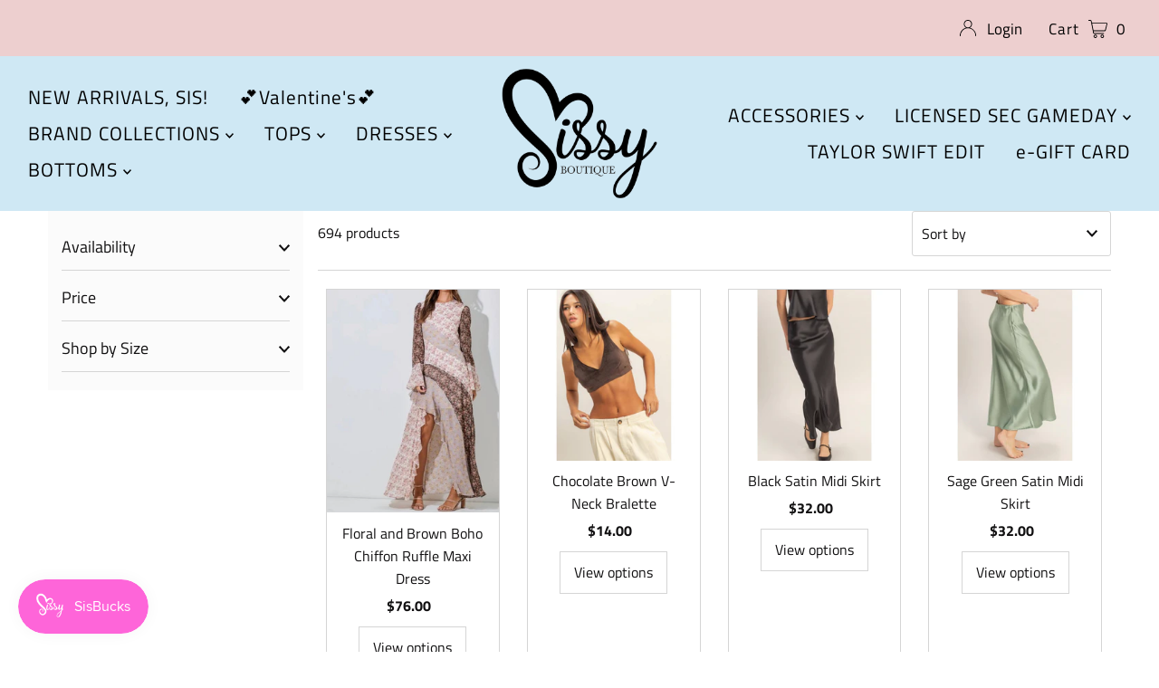

--- FILE ---
content_type: text/html; charset=utf-8
request_url: https://www.shop-sissyboutique.com/collections/medium
body_size: 47163
content:
<!DOCTYPE html>
<html lang="en" class="no-js" lang="en">
<head>
<meta name="google-site-verification" content="0KruN2wgOoxLTtZ_9GApzUAOSgJX2fa0H_yuWLXHouE" />


  
  
  
  <link href="//www.shop-sissyboutique.com/cdn/shop/t/12/assets/beae.base.min.css?v=74638711127764541021721955072" rel="stylesheet" type="text/css" media="all" />
  
  
      
  
      
  <script src="//www.shop-sissyboutique.com/cdn/shop/t/12/assets/beae.base.min.js?v=71806692207179256491721955073" defer="defer"></script>
<link id="TW_LINK" href="https://css.twik.io/60f6d320b94ce.css" onload="window.TWIK_SB && window.TWIK_SB()" rel="stylesheet"/><script>!function(){window.TWIK_ID="60f6d320b94ce",localStorage.tw_init=1;var t=document.documentElement;if(window.TWIK_SB=function(){t.style.visibility="",t.style.opacity=""},window.TWIK_RS=function(){var t=document.getElementById("TW_LINK");t&&t.parentElement&&t.parentElement.removeChild(t)},setTimeout(TWIK_RS,localStorage.tw_init?2e3:6e3),setTimeout(TWIK_SB,localStorage.tw_init?250:1e3),document.body)return TWIK_RS();t.style.visibility="hidden",t.style.opacity=0}();</script><script id="TW_SCRIPT" onload="window.TWIK_SB && window.TWIK_SB()" src="https://cdn.twik.io/tcs.js"></script>
<meta name="google-site-verification" content="FZzGJpo-A2vCOdMh84AwtN7olZqqutR3epLXm6tZM6E" />
  <meta charset="utf-8" />
  <meta name="viewport" content="width=device-width, initial-scale=1">

  <!-- Establish early connection to external domains -->
  <link rel="preconnect" href="https://cdn.shopify.com" crossorigin>
  <link rel="preconnect" href="https://fonts.shopify.com" crossorigin>
  <link rel="preconnect" href="https://monorail-edge.shopifysvc.com">
  <link rel="preconnect" href="//ajax.googleapis.com" crossorigin /><!-- Preload onDomain stylesheets and script libraries -->
  <link rel="preload" href="//www.shop-sissyboutique.com/cdn/shop/t/12/assets/stylesheet.css?v=172728643460194373501642347229" as="style">
  <link rel="preload" as="font" href="//www.shop-sissyboutique.com/cdn/fonts/titillium_web/titilliumweb_n4.dc3610b1c7b7eb152fc1ddefb77e83a0b84386b3.woff2" type="font/woff2" crossorigin>
  <link rel="preload" as="font" href="//www.shop-sissyboutique.com/cdn/fonts/titillium_web/titilliumweb_n4.dc3610b1c7b7eb152fc1ddefb77e83a0b84386b3.woff2" type="font/woff2" crossorigin>
  <link rel="preload" as="font" href="//www.shop-sissyboutique.com/cdn/fonts/abril_fatface/abrilfatface_n4.002841dd08a4d39b2c2d7fe9d598d4782afb7225.woff2" type="font/woff2" crossorigin>
  <link rel="preload" href="//www.shop-sissyboutique.com/cdn/shop/t/12/assets/eventemitter3.min.js?v=27939738353326123541642347230" as="script">
  <link rel="preload" href="//www.shop-sissyboutique.com/cdn/shop/t/12/assets/theme.js?v=3986960129700851951642347228" as="script">
  <link rel="preload" href="//www.shop-sissyboutique.com/cdn/shopifycloud/storefront/assets/themes_support/option_selection-b017cd28.js" as="script">

  <link rel="shortcut icon" href="//www.shop-sissyboutique.com/cdn/shop/files/logo_32x32.png?v=1714583326" type="image/png" />
  <link rel="canonical" href="https://www.shop-sissyboutique.com/collections/medium" />




 <!-- default to true --><!-- Contain template--><!-- setting name: pluginseo_pageTitleTruncateEnableForCollections-->
    <!-- setting value: true --><!-- pageTitleTemplate: Shop %% current_tags || join: ', ' || append_not_empty: ' ' %%%% collection.title || escape %% at %% shop.name %% -->
  <!-- pageTitleToParse": MEDIUM -->
  <!-- pageTitleTruncateApplicable: true -->

  <!-- pluginseo_pageTitleTemplateApplyToAll: true -->
  <!-- pageTitleTruncateApplicable: true --><!-- Custom page title: Yes --><title>Shop MEDIUM at Sissy Boutique | Sissy Boutique</title> <!-- default to true --><!-- Contain template--><!-- setting name: pluginseo_metaDescriptionTruncateEnableForCollections-->
    <!-- setting value: true --><!-- metaDescriptionTemplate: %% collection.all_tags || take: '3' || join: ', ' || prepend_not_empty: 'Shop ' || append_not_empty: ' and more ' %%%% collection.title || escape %% at %% shop.name %%: Shop Trendy Regular and Plus Sized Women's Clothing - Sissy Boutique
 %% collection.description || strip_html || strip_newlines || escape || strip %% Sissy Boutique is a boutique that features trendy women's clothing in regular and plus sizes.  A chic boutique with the latest fashion and styles to cater to all of your shopping needs. -->
  <!-- metaDescriptionToParse": MEDIUM -->
  <!-- metaDescriptionTruncateApplicable: true -->

  <!-- pluginseo_metaDescriptionTemplateApplyToAll: true -->
  <!-- metaDescriptionTruncateApplicable: true --><!-- Yes --><meta name="description" content="Shop 12/29/23, 2/26/24hw, 2/26/24st and more MEDIUM at Sissy Boutique: Shop Trendy Regular and Plus Sized Women&#39;s Clothing - Sissy Boutique MEDIUM Sissy Boutique is a bou" /><script data-desc="seo-breadcrumb-list" type="application/ld+json">
{
  "@context": "http://schema.org",
  "@type": "BreadcrumbList",
  "itemListElement": [{
          "@type": "ListItem",
          "position": 1,
          "item": {
            "@id": "https://www.shop-sissyboutique.com/collections/medium",
            "name": "MEDIUM"
          }
        }]
}
</script><script data-desc="seo-organization" type="application/ld+json">
  {
    "@context": "http://schema.org",
    "@type": "Organization",
    "@id": "https://www.shop-sissyboutique.com#organization",
    "name": "Sissy Boutique",
    "url": "https://www.shop-sissyboutique.com","logo": {
        "type": "ImageObject",
        "url": "https://www.shop-sissyboutique.com/cdn/shop/t/12/assets/pluginseo_structuredDataLogo_small.png?v=33239667013356352881759000678"
      },
      "image": "https://www.shop-sissyboutique.com/cdn/shop/t/12/assets/pluginseo_structuredDataLogo_small.png?v=33239667013356352881759000678","sameAs": ["https://www.facebook.com/shopsissyboutique/","https://www.instagram.com/shopsissyboutique/","https://www.tiktok.com/@shopsissyboutique"]
  }
</script><script data-desc="seo-website" type="application/ld+json">
  {
    "@context": "http://schema.org",
    "@type": "WebSite",
    "name": "Sissy Boutique",
    "url": "https://www.shop-sissyboutique.com",
    "potentialAction": {
      "@type": "SearchAction",
      "target": "https://www.shop-sissyboutique.com/search?q={search_term_string}",
      "query-input": "required name=search_term_string"
    }
  }
</script><meta name="pluginseo" content="Plug in SEO Plus" data-ptf="s-te_co-ap" data-mdf="s-te_co-tr" />



  

  <meta property="og:type" content="website">
  <meta property="og:title" content="MEDIUM">
  <meta property="og:url" content="https://www.shop-sissyboutique.com/collections/medium">
  
    <meta property="og:description" content="MEDIUM">
  
  

<meta property="og:site_name" content="Sissy Boutique">



  <meta name="twitter:card" content="summary">


  <meta name="twitter:site" content="@shopify">



  

  <style data-shopify>
:root {
    --main-family: "Titillium Web", sans-serif;
    --main-weight: 400;
    --main-style: normal;
    --nav-family: "Titillium Web", sans-serif;
    --nav-weight: 400;
    --nav-style: normal;
    --heading-family: "Abril Fatface", serif;
    --heading-weight: 400;
    --heading-style: normal;

    --font-size: 16px;
    --h1-size: 35px;
    --h2-size: 32px;
    --h3-size: 25px;
    --nav-size: 21px;

    --announcement-background: #edcfcf;
    --announcement-text: #000000;
    --header-background: #cfe8f4;
    --header-text: #e91313;
    --nav-color: #000000;
    --nav-hover-link-color: #000000;
    --nav-hover-accent-color: #f6d6d6;
    --nav-dropdown-text: #000000;
    --nav-dropdown-background: #ffffff;
    --mobile-header-background: #b1e4fc;
    --mobile-header-text: #e91313;
    --background: #ffffff;
    --text-color: #121112;
    --sale-color: #e169f0;
    --so-color: #f4cd6f;
    --new-color: #000000;
    --dotted-color: #d5d5d5;
    --review-stars: #f4cd6f;
    --secondary-color: #fbfbfb;
    --section-heading-text: #393939;
    --section-heading-primary: rgba(0,0,0,0);
    --section-heading-primary-hover: rgba(0,0,0,0);
    --section-heading-accent: #9f9070;
    --banner-text: #121112;
    --banner-caption-bg: #000000;
    --button-color: #ffecec;
    --button-text: #3b2b38;
    --button-hover: #000000;
    --secondary-button-color: #f6d6d6;
    --secondary-button-text: #4c123e;
    --secondary-button-hover: #f6d6d6;
    --direction-color: #9f9070;
    --direction-background: #ffffff;
    --direction-hover: #000000;
    --swatch-color: #460e38;
    --swatch-background: #ffffff;
    --swatch-border: #f6d6d6;
    --swatch-selected-color: #ffffff;
    --swatch-selected-background: #d6c6c6;
    --swatch-selected-border: #000000;
    --footer-background: #ffffff;
    --footer-text: #121112;
    --footer-icons: #d6c3c3;

    --header-border-width: 10%;
    --header-border-weight: 3px;
    --header-border-style: solid;
    --free-shipping-bg: #e911b5;
    --free-shipping-text: #fff;
    --keyboard-focus: #747474;
    --focus-border-style: dotted;
    --focus-border-weight: 2px;

    --error-msg-dark: #e81000;
    --error-msg-light: #ffeae8;
    --success-msg-dark: #007f5f;
    --success-msg-light: #e5fff8;

    --select-arrow-bg: url(//www.shop-sissyboutique.com/cdn/shop/t/12/assets/select-arrow.png?v=142264210776553101821759000679);
    --icon-border-color: #f7f7f7;
    --product-align: center;

    --color-body-text: var(--text-color);
    --color-body: var(--background);
    --color-bg: var(--background);
    --color-filter-size: 18px;

    --star-active: rgb(18, 17, 18);
    --star-inactive: rgb(222, 221, 222);
    
  }
  @media (max-width: 740px) {
  :root {
    --font-size: calc(16px - (16px * 0.15));
    --nav-size: calc(21px - (21px * 0.15));
    --h1-size: calc(35px - (35px * 0.15));
    --h2-size: calc(32px - (32px * 0.15));
    --h3-size: calc(25px - (25px * 0.15));
  }
}
</style>


  <link rel="stylesheet" href="//www.shop-sissyboutique.com/cdn/shop/t/12/assets/stylesheet.css?v=172728643460194373501642347229" type="text/css">

  <style>
  @font-face {
  font-family: "Titillium Web";
  font-weight: 400;
  font-style: normal;
  font-display: swap;
  src: url("//www.shop-sissyboutique.com/cdn/fonts/titillium_web/titilliumweb_n4.dc3610b1c7b7eb152fc1ddefb77e83a0b84386b3.woff2") format("woff2"),
       url("//www.shop-sissyboutique.com/cdn/fonts/titillium_web/titilliumweb_n4.24dc69d5a89277f2854e112bddfd2c5420fd3973.woff") format("woff");
}

  @font-face {
  font-family: "Titillium Web";
  font-weight: 400;
  font-style: normal;
  font-display: swap;
  src: url("//www.shop-sissyboutique.com/cdn/fonts/titillium_web/titilliumweb_n4.dc3610b1c7b7eb152fc1ddefb77e83a0b84386b3.woff2") format("woff2"),
       url("//www.shop-sissyboutique.com/cdn/fonts/titillium_web/titilliumweb_n4.24dc69d5a89277f2854e112bddfd2c5420fd3973.woff") format("woff");
}

  @font-face {
  font-family: "Abril Fatface";
  font-weight: 400;
  font-style: normal;
  font-display: swap;
  src: url("//www.shop-sissyboutique.com/cdn/fonts/abril_fatface/abrilfatface_n4.002841dd08a4d39b2c2d7fe9d598d4782afb7225.woff2") format("woff2"),
       url("//www.shop-sissyboutique.com/cdn/fonts/abril_fatface/abrilfatface_n4.0d8f922831420cd750572c7a70f4c623018424d8.woff") format("woff");
}

  @font-face {
  font-family: "Titillium Web";
  font-weight: 700;
  font-style: normal;
  font-display: swap;
  src: url("//www.shop-sissyboutique.com/cdn/fonts/titillium_web/titilliumweb_n7.d17ed1f3a767ca2dd9fcaa8710c651c747c3860e.woff2") format("woff2"),
       url("//www.shop-sissyboutique.com/cdn/fonts/titillium_web/titilliumweb_n7.56a12bf435e8401765588d4fbf86b152db29e2a2.woff") format("woff");
}

  @font-face {
  font-family: "Titillium Web";
  font-weight: 400;
  font-style: italic;
  font-display: swap;
  src: url("//www.shop-sissyboutique.com/cdn/fonts/titillium_web/titilliumweb_i4.2e4a288a3b1073a078bbbf883bdf8c1ca2ff0f8f.woff2") format("woff2"),
       url("//www.shop-sissyboutique.com/cdn/fonts/titillium_web/titilliumweb_i4.98dfcf65bc48d5feb68ff42764400055451c917c.woff") format("woff");
}

  @font-face {
  font-family: "Titillium Web";
  font-weight: 700;
  font-style: italic;
  font-display: swap;
  src: url("//www.shop-sissyboutique.com/cdn/fonts/titillium_web/titilliumweb_i7.3e8c9f7c6bca0b0064b77d34a6d297e354571235.woff2") format("woff2"),
       url("//www.shop-sissyboutique.com/cdn/fonts/titillium_web/titilliumweb_i7.163ab44a3549d32affe27b1c25448b75221b890d.woff") format("woff");
}

  </style>

  <script>window.performance && window.performance.mark && window.performance.mark('shopify.content_for_header.start');</script><meta name="google-site-verification" content="FZzGJpo-A2vCOdMh84AwtN7olZqqutR3epLXm6tZM6E">
<meta name="google-site-verification" content="kwI-VMq3AjD6S1BrRBrpKDzZlJFLi3wt7KK5U95pXHQ">
<meta name="google-site-verification" content="s2BMG8MZVAugFPkFjbQhLJqxvDbOA38GOwSGW6-IeSg">
<meta name="facebook-domain-verification" content="qjg8ms1snizy0cf5ttmqjugsoezslf">
<meta id="shopify-digital-wallet" name="shopify-digital-wallet" content="/8230076521/digital_wallets/dialog">
<meta name="shopify-checkout-api-token" content="aede2afc0d2e6ff1a76c165ed4674ed5">
<meta id="in-context-paypal-metadata" data-shop-id="8230076521" data-venmo-supported="false" data-environment="production" data-locale="en_US" data-paypal-v4="true" data-currency="USD">
<link rel="alternate" type="application/atom+xml" title="Feed" href="/collections/medium.atom" />
<link rel="next" href="/collections/medium?page=2">
<link rel="alternate" type="application/json+oembed" href="https://www.shop-sissyboutique.com/collections/medium.oembed">
<script async="async" src="/checkouts/internal/preloads.js?locale=en-US"></script>
<link rel="preconnect" href="https://shop.app" crossorigin="anonymous">
<script async="async" src="https://shop.app/checkouts/internal/preloads.js?locale=en-US&shop_id=8230076521" crossorigin="anonymous"></script>
<script id="apple-pay-shop-capabilities" type="application/json">{"shopId":8230076521,"countryCode":"US","currencyCode":"USD","merchantCapabilities":["supports3DS"],"merchantId":"gid:\/\/shopify\/Shop\/8230076521","merchantName":"Sissy Boutique","requiredBillingContactFields":["postalAddress","email","phone"],"requiredShippingContactFields":["postalAddress","email","phone"],"shippingType":"shipping","supportedNetworks":["visa","masterCard","amex","discover","elo","jcb"],"total":{"type":"pending","label":"Sissy Boutique","amount":"1.00"},"shopifyPaymentsEnabled":true,"supportsSubscriptions":true}</script>
<script id="shopify-features" type="application/json">{"accessToken":"aede2afc0d2e6ff1a76c165ed4674ed5","betas":["rich-media-storefront-analytics"],"domain":"www.shop-sissyboutique.com","predictiveSearch":true,"shopId":8230076521,"locale":"en"}</script>
<script>var Shopify = Shopify || {};
Shopify.shop = "a-sissy-boutique.myshopify.com";
Shopify.locale = "en";
Shopify.currency = {"active":"USD","rate":"1.0"};
Shopify.country = "US";
Shopify.theme = {"name":"Mr Parker","id":121099845737,"schema_name":"Mr Parker","schema_version":"8.4","theme_store_id":567,"role":"main"};
Shopify.theme.handle = "null";
Shopify.theme.style = {"id":null,"handle":null};
Shopify.cdnHost = "www.shop-sissyboutique.com/cdn";
Shopify.routes = Shopify.routes || {};
Shopify.routes.root = "/";</script>
<script type="module">!function(o){(o.Shopify=o.Shopify||{}).modules=!0}(window);</script>
<script>!function(o){function n(){var o=[];function n(){o.push(Array.prototype.slice.apply(arguments))}return n.q=o,n}var t=o.Shopify=o.Shopify||{};t.loadFeatures=n(),t.autoloadFeatures=n()}(window);</script>
<script>
  window.ShopifyPay = window.ShopifyPay || {};
  window.ShopifyPay.apiHost = "shop.app\/pay";
  window.ShopifyPay.redirectState = null;
</script>
<script id="shop-js-analytics" type="application/json">{"pageType":"collection"}</script>
<script defer="defer" async type="module" src="//www.shop-sissyboutique.com/cdn/shopifycloud/shop-js/modules/v2/client.init-shop-cart-sync_C5BV16lS.en.esm.js"></script>
<script defer="defer" async type="module" src="//www.shop-sissyboutique.com/cdn/shopifycloud/shop-js/modules/v2/chunk.common_CygWptCX.esm.js"></script>
<script type="module">
  await import("//www.shop-sissyboutique.com/cdn/shopifycloud/shop-js/modules/v2/client.init-shop-cart-sync_C5BV16lS.en.esm.js");
await import("//www.shop-sissyboutique.com/cdn/shopifycloud/shop-js/modules/v2/chunk.common_CygWptCX.esm.js");

  window.Shopify.SignInWithShop?.initShopCartSync?.({"fedCMEnabled":true,"windoidEnabled":true});

</script>
<script>
  window.Shopify = window.Shopify || {};
  if (!window.Shopify.featureAssets) window.Shopify.featureAssets = {};
  window.Shopify.featureAssets['shop-js'] = {"shop-cart-sync":["modules/v2/client.shop-cart-sync_ZFArdW7E.en.esm.js","modules/v2/chunk.common_CygWptCX.esm.js"],"init-fed-cm":["modules/v2/client.init-fed-cm_CmiC4vf6.en.esm.js","modules/v2/chunk.common_CygWptCX.esm.js"],"shop-cash-offers":["modules/v2/client.shop-cash-offers_DOA2yAJr.en.esm.js","modules/v2/chunk.common_CygWptCX.esm.js","modules/v2/chunk.modal_D71HUcav.esm.js"],"shop-button":["modules/v2/client.shop-button_tlx5R9nI.en.esm.js","modules/v2/chunk.common_CygWptCX.esm.js"],"shop-toast-manager":["modules/v2/client.shop-toast-manager_ClPi3nE9.en.esm.js","modules/v2/chunk.common_CygWptCX.esm.js"],"init-shop-cart-sync":["modules/v2/client.init-shop-cart-sync_C5BV16lS.en.esm.js","modules/v2/chunk.common_CygWptCX.esm.js"],"avatar":["modules/v2/client.avatar_BTnouDA3.en.esm.js"],"init-windoid":["modules/v2/client.init-windoid_sURxWdc1.en.esm.js","modules/v2/chunk.common_CygWptCX.esm.js"],"init-shop-email-lookup-coordinator":["modules/v2/client.init-shop-email-lookup-coordinator_B8hsDcYM.en.esm.js","modules/v2/chunk.common_CygWptCX.esm.js"],"pay-button":["modules/v2/client.pay-button_FdsNuTd3.en.esm.js","modules/v2/chunk.common_CygWptCX.esm.js"],"shop-login-button":["modules/v2/client.shop-login-button_C5VAVYt1.en.esm.js","modules/v2/chunk.common_CygWptCX.esm.js","modules/v2/chunk.modal_D71HUcav.esm.js"],"init-customer-accounts-sign-up":["modules/v2/client.init-customer-accounts-sign-up_CPSyQ0Tj.en.esm.js","modules/v2/client.shop-login-button_C5VAVYt1.en.esm.js","modules/v2/chunk.common_CygWptCX.esm.js","modules/v2/chunk.modal_D71HUcav.esm.js"],"init-shop-for-new-customer-accounts":["modules/v2/client.init-shop-for-new-customer-accounts_ChsxoAhi.en.esm.js","modules/v2/client.shop-login-button_C5VAVYt1.en.esm.js","modules/v2/chunk.common_CygWptCX.esm.js","modules/v2/chunk.modal_D71HUcav.esm.js"],"init-customer-accounts":["modules/v2/client.init-customer-accounts_DxDtT_ad.en.esm.js","modules/v2/client.shop-login-button_C5VAVYt1.en.esm.js","modules/v2/chunk.common_CygWptCX.esm.js","modules/v2/chunk.modal_D71HUcav.esm.js"],"shop-follow-button":["modules/v2/client.shop-follow-button_Cva4Ekp9.en.esm.js","modules/v2/chunk.common_CygWptCX.esm.js","modules/v2/chunk.modal_D71HUcav.esm.js"],"checkout-modal":["modules/v2/client.checkout-modal_BPM8l0SH.en.esm.js","modules/v2/chunk.common_CygWptCX.esm.js","modules/v2/chunk.modal_D71HUcav.esm.js"],"lead-capture":["modules/v2/client.lead-capture_Bi8yE_yS.en.esm.js","modules/v2/chunk.common_CygWptCX.esm.js","modules/v2/chunk.modal_D71HUcav.esm.js"],"shop-login":["modules/v2/client.shop-login_D6lNrXab.en.esm.js","modules/v2/chunk.common_CygWptCX.esm.js","modules/v2/chunk.modal_D71HUcav.esm.js"],"payment-terms":["modules/v2/client.payment-terms_CZxnsJam.en.esm.js","modules/v2/chunk.common_CygWptCX.esm.js","modules/v2/chunk.modal_D71HUcav.esm.js"]};
</script>
<script>(function() {
  var isLoaded = false;
  function asyncLoad() {
    if (isLoaded) return;
    isLoaded = true;
    var urls = ["\/\/cdn.shopify.com\/proxy\/2bb9e1b1c04dd65ddf4617f0204febb44ed2595e15ae94c2751eb213b05fdcba\/bingshoppingtool-t2app-prod.trafficmanager.net\/uet\/tracking_script?shop=a-sissy-boutique.myshopify.com\u0026sp-cache-control=cHVibGljLCBtYXgtYWdlPTkwMA","https:\/\/js.smile.io\/v1\/smile-shopify.js?shop=a-sissy-boutique.myshopify.com","\/\/cdn.shopify.com\/proxy\/44c9dec9a4795735df02fe59a8289de17ad4000020470e132a49c28baae3e5e6\/bingshoppingtool-t2app-prod.trafficmanager.net\/api\/ShopifyMT\/v1\/uet\/tracking_script?shop=a-sissy-boutique.myshopify.com\u0026sp-cache-control=cHVibGljLCBtYXgtYWdlPTkwMA","https:\/\/cdn2.hextom.com\/js\/smartpushmarketing.js?shop=a-sissy-boutique.myshopify.com","https:\/\/cdn5.hextom.com\/js\/vimotia.js?shop=a-sissy-boutique.myshopify.com","https:\/\/loox.io\/widget\/fElWWDjk_b\/loox.1760558769937.js?shop=a-sissy-boutique.myshopify.com","https:\/\/boostsales.apps.avada.io\/scripttag\/avada-tracking.min.js?shop=a-sissy-boutique.myshopify.com"];
    for (var i = 0; i < urls.length; i++) {
      var s = document.createElement('script');
      s.type = 'text/javascript';
      s.async = true;
      s.src = urls[i];
      var x = document.getElementsByTagName('script')[0];
      x.parentNode.insertBefore(s, x);
    }
  };
  if(window.attachEvent) {
    window.attachEvent('onload', asyncLoad);
  } else {
    window.addEventListener('load', asyncLoad, false);
  }
})();</script>
<script id="__st">var __st={"a":8230076521,"offset":-18000,"reqid":"483c52d4-f35f-4d35-9e7d-e61fa38c3137-1768851882","pageurl":"www.shop-sissyboutique.com\/collections\/medium","u":"d53aa7ab9189","p":"collection","rtyp":"collection","rid":276943470697};</script>
<script>window.ShopifyPaypalV4VisibilityTracking = true;</script>
<script id="captcha-bootstrap">!function(){'use strict';const t='contact',e='account',n='new_comment',o=[[t,t],['blogs',n],['comments',n],[t,'customer']],c=[[e,'customer_login'],[e,'guest_login'],[e,'recover_customer_password'],[e,'create_customer']],r=t=>t.map((([t,e])=>`form[action*='/${t}']:not([data-nocaptcha='true']) input[name='form_type'][value='${e}']`)).join(','),a=t=>()=>t?[...document.querySelectorAll(t)].map((t=>t.form)):[];function s(){const t=[...o],e=r(t);return a(e)}const i='password',u='form_key',d=['recaptcha-v3-token','g-recaptcha-response','h-captcha-response',i],f=()=>{try{return window.sessionStorage}catch{return}},m='__shopify_v',_=t=>t.elements[u];function p(t,e,n=!1){try{const o=window.sessionStorage,c=JSON.parse(o.getItem(e)),{data:r}=function(t){const{data:e,action:n}=t;return t[m]||n?{data:e,action:n}:{data:t,action:n}}(c);for(const[e,n]of Object.entries(r))t.elements[e]&&(t.elements[e].value=n);n&&o.removeItem(e)}catch(o){console.error('form repopulation failed',{error:o})}}const l='form_type',E='cptcha';function T(t){t.dataset[E]=!0}const w=window,h=w.document,L='Shopify',v='ce_forms',y='captcha';let A=!1;((t,e)=>{const n=(g='f06e6c50-85a8-45c8-87d0-21a2b65856fe',I='https://cdn.shopify.com/shopifycloud/storefront-forms-hcaptcha/ce_storefront_forms_captcha_hcaptcha.v1.5.2.iife.js',D={infoText:'Protected by hCaptcha',privacyText:'Privacy',termsText:'Terms'},(t,e,n)=>{const o=w[L][v],c=o.bindForm;if(c)return c(t,g,e,D).then(n);var r;o.q.push([[t,g,e,D],n]),r=I,A||(h.body.append(Object.assign(h.createElement('script'),{id:'captcha-provider',async:!0,src:r})),A=!0)});var g,I,D;w[L]=w[L]||{},w[L][v]=w[L][v]||{},w[L][v].q=[],w[L][y]=w[L][y]||{},w[L][y].protect=function(t,e){n(t,void 0,e),T(t)},Object.freeze(w[L][y]),function(t,e,n,w,h,L){const[v,y,A,g]=function(t,e,n){const i=e?o:[],u=t?c:[],d=[...i,...u],f=r(d),m=r(i),_=r(d.filter((([t,e])=>n.includes(e))));return[a(f),a(m),a(_),s()]}(w,h,L),I=t=>{const e=t.target;return e instanceof HTMLFormElement?e:e&&e.form},D=t=>v().includes(t);t.addEventListener('submit',(t=>{const e=I(t);if(!e)return;const n=D(e)&&!e.dataset.hcaptchaBound&&!e.dataset.recaptchaBound,o=_(e),c=g().includes(e)&&(!o||!o.value);(n||c)&&t.preventDefault(),c&&!n&&(function(t){try{if(!f())return;!function(t){const e=f();if(!e)return;const n=_(t);if(!n)return;const o=n.value;o&&e.removeItem(o)}(t);const e=Array.from(Array(32),(()=>Math.random().toString(36)[2])).join('');!function(t,e){_(t)||t.append(Object.assign(document.createElement('input'),{type:'hidden',name:u})),t.elements[u].value=e}(t,e),function(t,e){const n=f();if(!n)return;const o=[...t.querySelectorAll(`input[type='${i}']`)].map((({name:t})=>t)),c=[...d,...o],r={};for(const[a,s]of new FormData(t).entries())c.includes(a)||(r[a]=s);n.setItem(e,JSON.stringify({[m]:1,action:t.action,data:r}))}(t,e)}catch(e){console.error('failed to persist form',e)}}(e),e.submit())}));const S=(t,e)=>{t&&!t.dataset[E]&&(n(t,e.some((e=>e===t))),T(t))};for(const o of['focusin','change'])t.addEventListener(o,(t=>{const e=I(t);D(e)&&S(e,y())}));const B=e.get('form_key'),M=e.get(l),P=B&&M;t.addEventListener('DOMContentLoaded',(()=>{const t=y();if(P)for(const e of t)e.elements[l].value===M&&p(e,B);[...new Set([...A(),...v().filter((t=>'true'===t.dataset.shopifyCaptcha))])].forEach((e=>S(e,t)))}))}(h,new URLSearchParams(w.location.search),n,t,e,['guest_login'])})(!0,!1)}();</script>
<script integrity="sha256-4kQ18oKyAcykRKYeNunJcIwy7WH5gtpwJnB7kiuLZ1E=" data-source-attribution="shopify.loadfeatures" defer="defer" src="//www.shop-sissyboutique.com/cdn/shopifycloud/storefront/assets/storefront/load_feature-a0a9edcb.js" crossorigin="anonymous"></script>
<script crossorigin="anonymous" defer="defer" src="//www.shop-sissyboutique.com/cdn/shopifycloud/storefront/assets/shopify_pay/storefront-65b4c6d7.js?v=20250812"></script>
<script data-source-attribution="shopify.dynamic_checkout.dynamic.init">var Shopify=Shopify||{};Shopify.PaymentButton=Shopify.PaymentButton||{isStorefrontPortableWallets:!0,init:function(){window.Shopify.PaymentButton.init=function(){};var t=document.createElement("script");t.src="https://www.shop-sissyboutique.com/cdn/shopifycloud/portable-wallets/latest/portable-wallets.en.js",t.type="module",document.head.appendChild(t)}};
</script>
<script data-source-attribution="shopify.dynamic_checkout.buyer_consent">
  function portableWalletsHideBuyerConsent(e){var t=document.getElementById("shopify-buyer-consent"),n=document.getElementById("shopify-subscription-policy-button");t&&n&&(t.classList.add("hidden"),t.setAttribute("aria-hidden","true"),n.removeEventListener("click",e))}function portableWalletsShowBuyerConsent(e){var t=document.getElementById("shopify-buyer-consent"),n=document.getElementById("shopify-subscription-policy-button");t&&n&&(t.classList.remove("hidden"),t.removeAttribute("aria-hidden"),n.addEventListener("click",e))}window.Shopify?.PaymentButton&&(window.Shopify.PaymentButton.hideBuyerConsent=portableWalletsHideBuyerConsent,window.Shopify.PaymentButton.showBuyerConsent=portableWalletsShowBuyerConsent);
</script>
<script data-source-attribution="shopify.dynamic_checkout.cart.bootstrap">document.addEventListener("DOMContentLoaded",(function(){function t(){return document.querySelector("shopify-accelerated-checkout-cart, shopify-accelerated-checkout")}if(t())Shopify.PaymentButton.init();else{new MutationObserver((function(e,n){t()&&(Shopify.PaymentButton.init(),n.disconnect())})).observe(document.body,{childList:!0,subtree:!0})}}));
</script>
<link id="shopify-accelerated-checkout-styles" rel="stylesheet" media="screen" href="https://www.shop-sissyboutique.com/cdn/shopifycloud/portable-wallets/latest/accelerated-checkout-backwards-compat.css" crossorigin="anonymous">
<style id="shopify-accelerated-checkout-cart">
        #shopify-buyer-consent {
  margin-top: 1em;
  display: inline-block;
  width: 100%;
}

#shopify-buyer-consent.hidden {
  display: none;
}

#shopify-subscription-policy-button {
  background: none;
  border: none;
  padding: 0;
  text-decoration: underline;
  font-size: inherit;
  cursor: pointer;
}

#shopify-subscription-policy-button::before {
  box-shadow: none;
}

      </style>

<script>window.performance && window.performance.mark && window.performance.mark('shopify.content_for_header.end');</script>

<!-- BEGIN app block: shopify://apps/rt-page-speed-booster/blocks/app-embed/4a6fa896-93b0-4e15-9d32-c2311aca53bb --><script>
  window.roarJs = window.roarJs || {};
  roarJs.QuicklinkConfig = {
    metafields: {
      shop: "a-sissy-boutique.myshopify.com",
      settings: {"customized":{"enabled":"0","option":"intensity","intensity":"150"},"mobile":{"enabled":"0","option":"intensity","intensity":"150"}},
      moneyFormat: "${{amount}}"
    }
  }
</script>
<script src='https://cdn.shopify.com/extensions/019b6b0f-4023-7492-aa67-5410b9565fa4/booster-2/assets/quicklink.js' defer></script>


<!-- END app block --><!-- BEGIN app block: shopify://apps/klaviyo-email-marketing-sms/blocks/klaviyo-onsite-embed/2632fe16-c075-4321-a88b-50b567f42507 -->















  <script>
    window.klaviyoReviewsProductDesignMode = false
  </script>







<!-- END app block --><script src="https://cdn.shopify.com/extensions/019bd74a-85c7-7956-83dc-6a457fdb44de/smile-io-267/assets/smile-loader.js" type="text/javascript" defer="defer"></script>
<link href="https://cdn.shopify.com/extensions/019b6b0f-4023-7492-aa67-5410b9565fa4/booster-2/assets/quicklink.css" rel="stylesheet" type="text/css" media="all">
<meta property="og:image" content="https://cdn.shopify.com/s/files/1/0082/3007/6521/files/2CF4A2BA-C2D2-420A-9DC0-278965735034.jpg?v=1677785898" />
<meta property="og:image:secure_url" content="https://cdn.shopify.com/s/files/1/0082/3007/6521/files/2CF4A2BA-C2D2-420A-9DC0-278965735034.jpg?v=1677785898" />
<meta property="og:image:width" content="1800" />
<meta property="og:image:height" content="1493" />
<link href="https://monorail-edge.shopifysvc.com" rel="dns-prefetch">
<script>(function(){if ("sendBeacon" in navigator && "performance" in window) {try {var session_token_from_headers = performance.getEntriesByType('navigation')[0].serverTiming.find(x => x.name == '_s').description;} catch {var session_token_from_headers = undefined;}var session_cookie_matches = document.cookie.match(/_shopify_s=([^;]*)/);var session_token_from_cookie = session_cookie_matches && session_cookie_matches.length === 2 ? session_cookie_matches[1] : "";var session_token = session_token_from_headers || session_token_from_cookie || "";function handle_abandonment_event(e) {var entries = performance.getEntries().filter(function(entry) {return /monorail-edge.shopifysvc.com/.test(entry.name);});if (!window.abandonment_tracked && entries.length === 0) {window.abandonment_tracked = true;var currentMs = Date.now();var navigation_start = performance.timing.navigationStart;var payload = {shop_id: 8230076521,url: window.location.href,navigation_start,duration: currentMs - navigation_start,session_token,page_type: "collection"};window.navigator.sendBeacon("https://monorail-edge.shopifysvc.com/v1/produce", JSON.stringify({schema_id: "online_store_buyer_site_abandonment/1.1",payload: payload,metadata: {event_created_at_ms: currentMs,event_sent_at_ms: currentMs}}));}}window.addEventListener('pagehide', handle_abandonment_event);}}());</script>
<script id="web-pixels-manager-setup">(function e(e,d,r,n,o){if(void 0===o&&(o={}),!Boolean(null===(a=null===(i=window.Shopify)||void 0===i?void 0:i.analytics)||void 0===a?void 0:a.replayQueue)){var i,a;window.Shopify=window.Shopify||{};var t=window.Shopify;t.analytics=t.analytics||{};var s=t.analytics;s.replayQueue=[],s.publish=function(e,d,r){return s.replayQueue.push([e,d,r]),!0};try{self.performance.mark("wpm:start")}catch(e){}var l=function(){var e={modern:/Edge?\/(1{2}[4-9]|1[2-9]\d|[2-9]\d{2}|\d{4,})\.\d+(\.\d+|)|Firefox\/(1{2}[4-9]|1[2-9]\d|[2-9]\d{2}|\d{4,})\.\d+(\.\d+|)|Chrom(ium|e)\/(9{2}|\d{3,})\.\d+(\.\d+|)|(Maci|X1{2}).+ Version\/(15\.\d+|(1[6-9]|[2-9]\d|\d{3,})\.\d+)([,.]\d+|)( \(\w+\)|)( Mobile\/\w+|) Safari\/|Chrome.+OPR\/(9{2}|\d{3,})\.\d+\.\d+|(CPU[ +]OS|iPhone[ +]OS|CPU[ +]iPhone|CPU IPhone OS|CPU iPad OS)[ +]+(15[._]\d+|(1[6-9]|[2-9]\d|\d{3,})[._]\d+)([._]\d+|)|Android:?[ /-](13[3-9]|1[4-9]\d|[2-9]\d{2}|\d{4,})(\.\d+|)(\.\d+|)|Android.+Firefox\/(13[5-9]|1[4-9]\d|[2-9]\d{2}|\d{4,})\.\d+(\.\d+|)|Android.+Chrom(ium|e)\/(13[3-9]|1[4-9]\d|[2-9]\d{2}|\d{4,})\.\d+(\.\d+|)|SamsungBrowser\/([2-9]\d|\d{3,})\.\d+/,legacy:/Edge?\/(1[6-9]|[2-9]\d|\d{3,})\.\d+(\.\d+|)|Firefox\/(5[4-9]|[6-9]\d|\d{3,})\.\d+(\.\d+|)|Chrom(ium|e)\/(5[1-9]|[6-9]\d|\d{3,})\.\d+(\.\d+|)([\d.]+$|.*Safari\/(?![\d.]+ Edge\/[\d.]+$))|(Maci|X1{2}).+ Version\/(10\.\d+|(1[1-9]|[2-9]\d|\d{3,})\.\d+)([,.]\d+|)( \(\w+\)|)( Mobile\/\w+|) Safari\/|Chrome.+OPR\/(3[89]|[4-9]\d|\d{3,})\.\d+\.\d+|(CPU[ +]OS|iPhone[ +]OS|CPU[ +]iPhone|CPU IPhone OS|CPU iPad OS)[ +]+(10[._]\d+|(1[1-9]|[2-9]\d|\d{3,})[._]\d+)([._]\d+|)|Android:?[ /-](13[3-9]|1[4-9]\d|[2-9]\d{2}|\d{4,})(\.\d+|)(\.\d+|)|Mobile Safari.+OPR\/([89]\d|\d{3,})\.\d+\.\d+|Android.+Firefox\/(13[5-9]|1[4-9]\d|[2-9]\d{2}|\d{4,})\.\d+(\.\d+|)|Android.+Chrom(ium|e)\/(13[3-9]|1[4-9]\d|[2-9]\d{2}|\d{4,})\.\d+(\.\d+|)|Android.+(UC? ?Browser|UCWEB|U3)[ /]?(15\.([5-9]|\d{2,})|(1[6-9]|[2-9]\d|\d{3,})\.\d+)\.\d+|SamsungBrowser\/(5\.\d+|([6-9]|\d{2,})\.\d+)|Android.+MQ{2}Browser\/(14(\.(9|\d{2,})|)|(1[5-9]|[2-9]\d|\d{3,})(\.\d+|))(\.\d+|)|K[Aa][Ii]OS\/(3\.\d+|([4-9]|\d{2,})\.\d+)(\.\d+|)/},d=e.modern,r=e.legacy,n=navigator.userAgent;return n.match(d)?"modern":n.match(r)?"legacy":"unknown"}(),u="modern"===l?"modern":"legacy",c=(null!=n?n:{modern:"",legacy:""})[u],f=function(e){return[e.baseUrl,"/wpm","/b",e.hashVersion,"modern"===e.buildTarget?"m":"l",".js"].join("")}({baseUrl:d,hashVersion:r,buildTarget:u}),m=function(e){var d=e.version,r=e.bundleTarget,n=e.surface,o=e.pageUrl,i=e.monorailEndpoint;return{emit:function(e){var a=e.status,t=e.errorMsg,s=(new Date).getTime(),l=JSON.stringify({metadata:{event_sent_at_ms:s},events:[{schema_id:"web_pixels_manager_load/3.1",payload:{version:d,bundle_target:r,page_url:o,status:a,surface:n,error_msg:t},metadata:{event_created_at_ms:s}}]});if(!i)return console&&console.warn&&console.warn("[Web Pixels Manager] No Monorail endpoint provided, skipping logging."),!1;try{return self.navigator.sendBeacon.bind(self.navigator)(i,l)}catch(e){}var u=new XMLHttpRequest;try{return u.open("POST",i,!0),u.setRequestHeader("Content-Type","text/plain"),u.send(l),!0}catch(e){return console&&console.warn&&console.warn("[Web Pixels Manager] Got an unhandled error while logging to Monorail."),!1}}}}({version:r,bundleTarget:l,surface:e.surface,pageUrl:self.location.href,monorailEndpoint:e.monorailEndpoint});try{o.browserTarget=l,function(e){var d=e.src,r=e.async,n=void 0===r||r,o=e.onload,i=e.onerror,a=e.sri,t=e.scriptDataAttributes,s=void 0===t?{}:t,l=document.createElement("script"),u=document.querySelector("head"),c=document.querySelector("body");if(l.async=n,l.src=d,a&&(l.integrity=a,l.crossOrigin="anonymous"),s)for(var f in s)if(Object.prototype.hasOwnProperty.call(s,f))try{l.dataset[f]=s[f]}catch(e){}if(o&&l.addEventListener("load",o),i&&l.addEventListener("error",i),u)u.appendChild(l);else{if(!c)throw new Error("Did not find a head or body element to append the script");c.appendChild(l)}}({src:f,async:!0,onload:function(){if(!function(){var e,d;return Boolean(null===(d=null===(e=window.Shopify)||void 0===e?void 0:e.analytics)||void 0===d?void 0:d.initialized)}()){var d=window.webPixelsManager.init(e)||void 0;if(d){var r=window.Shopify.analytics;r.replayQueue.forEach((function(e){var r=e[0],n=e[1],o=e[2];d.publishCustomEvent(r,n,o)})),r.replayQueue=[],r.publish=d.publishCustomEvent,r.visitor=d.visitor,r.initialized=!0}}},onerror:function(){return m.emit({status:"failed",errorMsg:"".concat(f," has failed to load")})},sri:function(e){var d=/^sha384-[A-Za-z0-9+/=]+$/;return"string"==typeof e&&d.test(e)}(c)?c:"",scriptDataAttributes:o}),m.emit({status:"loading"})}catch(e){m.emit({status:"failed",errorMsg:(null==e?void 0:e.message)||"Unknown error"})}}})({shopId: 8230076521,storefrontBaseUrl: "https://www.shop-sissyboutique.com",extensionsBaseUrl: "https://extensions.shopifycdn.com/cdn/shopifycloud/web-pixels-manager",monorailEndpoint: "https://monorail-edge.shopifysvc.com/unstable/produce_batch",surface: "storefront-renderer",enabledBetaFlags: ["2dca8a86"],webPixelsConfigList: [{"id":"345866345","configuration":"{\"config\":\"{\\\"google_tag_ids\\\":[\\\"AW-744260252\\\",\\\"GT-MJKR6KT\\\"],\\\"target_country\\\":\\\"US\\\",\\\"gtag_events\\\":[{\\\"type\\\":\\\"begin_checkout\\\",\\\"action_label\\\":\\\"AW-744260252\\\/ILx4CNL_mp0BEJyF8uIC\\\"},{\\\"type\\\":\\\"search\\\",\\\"action_label\\\":\\\"AW-744260252\\\/OwbjCNX_mp0BEJyF8uIC\\\"},{\\\"type\\\":\\\"view_item\\\",\\\"action_label\\\":[\\\"AW-744260252\\\/lY0DCMz_mp0BEJyF8uIC\\\",\\\"MC-YGZNQ1WT48\\\"]},{\\\"type\\\":\\\"purchase\\\",\\\"action_label\\\":[\\\"AW-744260252\\\/ynG5CMn_mp0BEJyF8uIC\\\",\\\"MC-YGZNQ1WT48\\\"]},{\\\"type\\\":\\\"page_view\\\",\\\"action_label\\\":[\\\"AW-744260252\\\/wcRiCMb_mp0BEJyF8uIC\\\",\\\"MC-YGZNQ1WT48\\\"]},{\\\"type\\\":\\\"add_payment_info\\\",\\\"action_label\\\":\\\"AW-744260252\\\/qsFXCNj_mp0BEJyF8uIC\\\"},{\\\"type\\\":\\\"add_to_cart\\\",\\\"action_label\\\":\\\"AW-744260252\\\/ovKVCM__mp0BEJyF8uIC\\\"}],\\\"enable_monitoring_mode\\\":false}\"}","eventPayloadVersion":"v1","runtimeContext":"OPEN","scriptVersion":"b2a88bafab3e21179ed38636efcd8a93","type":"APP","apiClientId":1780363,"privacyPurposes":[],"dataSharingAdjustments":{"protectedCustomerApprovalScopes":["read_customer_address","read_customer_email","read_customer_name","read_customer_personal_data","read_customer_phone"]}},{"id":"185729129","configuration":"{\"tagID\":\"2612808133548\"}","eventPayloadVersion":"v1","runtimeContext":"STRICT","scriptVersion":"18031546ee651571ed29edbe71a3550b","type":"APP","apiClientId":3009811,"privacyPurposes":["ANALYTICS","MARKETING","SALE_OF_DATA"],"dataSharingAdjustments":{"protectedCustomerApprovalScopes":["read_customer_address","read_customer_email","read_customer_name","read_customer_personal_data","read_customer_phone"]}},{"id":"143065193","configuration":"{\"pixel_id\":\"325553771582614\",\"pixel_type\":\"facebook_pixel\",\"metaapp_system_user_token\":\"-\"}","eventPayloadVersion":"v1","runtimeContext":"OPEN","scriptVersion":"ca16bc87fe92b6042fbaa3acc2fbdaa6","type":"APP","apiClientId":2329312,"privacyPurposes":["ANALYTICS","MARKETING","SALE_OF_DATA"],"dataSharingAdjustments":{"protectedCustomerApprovalScopes":["read_customer_address","read_customer_email","read_customer_name","read_customer_personal_data","read_customer_phone"]}},{"id":"100237417","eventPayloadVersion":"1","runtimeContext":"LAX","scriptVersion":"1","type":"CUSTOM","privacyPurposes":["ANALYTICS","MARKETING","SALE_OF_DATA"],"name":"StoreYa Google Ads"},{"id":"shopify-app-pixel","configuration":"{}","eventPayloadVersion":"v1","runtimeContext":"STRICT","scriptVersion":"0450","apiClientId":"shopify-pixel","type":"APP","privacyPurposes":["ANALYTICS","MARKETING"]},{"id":"shopify-custom-pixel","eventPayloadVersion":"v1","runtimeContext":"LAX","scriptVersion":"0450","apiClientId":"shopify-pixel","type":"CUSTOM","privacyPurposes":["ANALYTICS","MARKETING"]}],isMerchantRequest: false,initData: {"shop":{"name":"Sissy Boutique","paymentSettings":{"currencyCode":"USD"},"myshopifyDomain":"a-sissy-boutique.myshopify.com","countryCode":"US","storefrontUrl":"https:\/\/www.shop-sissyboutique.com"},"customer":null,"cart":null,"checkout":null,"productVariants":[],"purchasingCompany":null},},"https://www.shop-sissyboutique.com/cdn","fcfee988w5aeb613cpc8e4bc33m6693e112",{"modern":"","legacy":""},{"shopId":"8230076521","storefrontBaseUrl":"https:\/\/www.shop-sissyboutique.com","extensionBaseUrl":"https:\/\/extensions.shopifycdn.com\/cdn\/shopifycloud\/web-pixels-manager","surface":"storefront-renderer","enabledBetaFlags":"[\"2dca8a86\"]","isMerchantRequest":"false","hashVersion":"fcfee988w5aeb613cpc8e4bc33m6693e112","publish":"custom","events":"[[\"page_viewed\",{}],[\"collection_viewed\",{\"collection\":{\"id\":\"276943470697\",\"title\":\"MEDIUM\",\"productVariants\":[{\"price\":{\"amount\":76.0,\"currencyCode\":\"USD\"},\"product\":{\"title\":\"Floral and Brown Boho Chiffon Ruffle Maxi Dress\",\"vendor\":\"Baevely by Wellmade USA\",\"id\":\"7680667811945\",\"untranslatedTitle\":\"Floral and Brown Boho Chiffon Ruffle Maxi Dress\",\"url\":\"\/products\/floral-and-brown-boho-chiffon-ruffle-maxi-dress\",\"type\":\"Dresses, Maxi\"},\"id\":\"42821276991593\",\"image\":{\"src\":\"\/\/www.shop-sissyboutique.com\/cdn\/shop\/files\/floral-chiffon-ruffle-maxi-dress-baevely-by-wellmade-usa-5818564.jpg?v=1768588091\"},\"sku\":null,\"title\":\"Small\",\"untranslatedTitle\":\"Small\"},{\"price\":{\"amount\":14.0,\"currencyCode\":\"USD\"},\"product\":{\"title\":\"Chocolate Brown V-Neck Bralette\",\"vendor\":\"HYFVE\",\"id\":\"7677517529193\",\"untranslatedTitle\":\"Chocolate Brown V-Neck Bralette\",\"url\":\"\/products\/chocolate-brown-v-neck-bralette\",\"type\":\"Tops, Bralettes\"},\"id\":\"42808512905321\",\"image\":{\"src\":\"\/\/www.shop-sissyboutique.com\/cdn\/shop\/files\/chocolate-brown-v-neck-bralette-hyfve-5368505.jpg?v=1768674848\"},\"sku\":\"DZ22F616_3\",\"title\":\"Small\",\"untranslatedTitle\":\"Small\"},{\"price\":{\"amount\":32.0,\"currencyCode\":\"USD\"},\"product\":{\"title\":\"Black Satin Midi Skirt\",\"vendor\":\"HYFVE\",\"id\":\"7677515137129\",\"untranslatedTitle\":\"Black Satin Midi Skirt\",\"url\":\"\/products\/black-satin-midi-skirt\",\"type\":\"Bottoms, Skirts\"},\"id\":\"42808502517865\",\"image\":{\"src\":\"\/\/www.shop-sissyboutique.com\/cdn\/shop\/files\/black-satin-midi-skirt-hyfve-3554138.jpg?v=1768674848\"},\"sku\":\"DZ26A050\",\"title\":\"Small\",\"untranslatedTitle\":\"Small\"},{\"price\":{\"amount\":32.0,\"currencyCode\":\"USD\"},\"product\":{\"title\":\"Sage Green Satin Midi Skirt\",\"vendor\":\"HYFVE\",\"id\":\"7677514874985\",\"untranslatedTitle\":\"Sage Green Satin Midi Skirt\",\"url\":\"\/products\/sage-green-satin-midi-skirt\",\"type\":\"Bottoms, Skirts\"},\"id\":\"42808502059113\",\"image\":{\"src\":\"\/\/www.shop-sissyboutique.com\/cdn\/shop\/files\/sage-green-satin-midi-skirt-hyfve-2550997.jpg?v=1768674850\"},\"sku\":\"DZ26A050\",\"title\":\"Small\",\"untranslatedTitle\":\"Small\"},{\"price\":{\"amount\":32.0,\"currencyCode\":\"USD\"},\"product\":{\"title\":\"Light Pink Satin Midi Skirt\",\"vendor\":\"HYFVE\",\"id\":\"7677514711145\",\"untranslatedTitle\":\"Light Pink Satin Midi Skirt\",\"url\":\"\/products\/light-pink-satin-midi-skirt\",\"type\":\"Bottoms, Skirts\"},\"id\":\"42808501764201\",\"image\":{\"src\":\"\/\/www.shop-sissyboutique.com\/cdn\/shop\/files\/light-pink-satin-midi-skirt-hyfve-9909831.jpg?v=1768674849\"},\"sku\":null,\"title\":\"Small\",\"untranslatedTitle\":\"Small\"},{\"price\":{\"amount\":32.0,\"currencyCode\":\"USD\"},\"product\":{\"title\":\"Dark Taupe Satin Midi Skirt\",\"vendor\":\"HYFVE\",\"id\":\"7676883173481\",\"untranslatedTitle\":\"Dark Taupe Satin Midi Skirt\",\"url\":\"\/products\/dark-taupe-satin-midi-skirt\",\"type\":\"Bottoms, Skirts\"},\"id\":\"42808500584553\",\"image\":{\"src\":\"\/\/www.shop-sissyboutique.com\/cdn\/shop\/files\/dark-taupe-satin-midi-skirt-hyfve-7676775.jpg?v=1768674849\"},\"sku\":\"DZ26A050\",\"title\":\"Small\",\"untranslatedTitle\":\"Small\"},{\"price\":{\"amount\":14.0,\"currencyCode\":\"USD\"},\"product\":{\"title\":\"Beige V-Neck Bralette\",\"vendor\":\"HYFVE\",\"id\":\"7676883042409\",\"untranslatedTitle\":\"Beige V-Neck Bralette\",\"url\":\"\/products\/beige-v-neck-bralette\",\"type\":\"Tops, Bralettes\"},\"id\":\"42808512381033\",\"image\":{\"src\":\"\/\/www.shop-sissyboutique.com\/cdn\/shop\/files\/beige-v-neck-bralette-hyfve-3893040.jpg?v=1768674848\"},\"sku\":\"DZ22F616_3\",\"title\":\"Small\",\"untranslatedTitle\":\"Small\"},{\"price\":{\"amount\":42.0,\"currencyCode\":\"USD\"},\"product\":{\"title\":\"black knit off shoulder sweater\",\"vendor\":\"K English Collection\",\"id\":\"7674176864361\",\"untranslatedTitle\":\"black knit off shoulder sweater\",\"url\":\"\/products\/black-knit-off-shoulder-sweater\",\"type\":\"Tops\"},\"id\":\"42789711249513\",\"image\":null,\"sku\":null,\"title\":\"Small\",\"untranslatedTitle\":\"Small\"},{\"price\":{\"amount\":39.0,\"currencyCode\":\"USD\"},\"product\":{\"title\":\"Orange and Green Every Day Striped Sweater\",\"vendor\":\"Sissy Boutique\",\"id\":\"7665187946601\",\"untranslatedTitle\":\"Orange and Green Every Day Striped Sweater\",\"url\":\"\/products\/orange-and-green-every-day-striped-sweater\",\"type\":\"Tops\"},\"id\":\"42757511774313\",\"image\":{\"src\":\"\/\/www.shop-sissyboutique.com\/cdn\/shop\/files\/orange-and-green-every-day-striped-sweater-sissy-boutique-5464658.jpg?v=1766617627\"},\"sku\":null,\"title\":\"Small\",\"untranslatedTitle\":\"Small\"},{\"price\":{\"amount\":39.0,\"currencyCode\":\"USD\"},\"product\":{\"title\":\"Black and Red Every Day Striped Sweater\",\"vendor\":\"Timing\",\"id\":\"7665187225705\",\"untranslatedTitle\":\"Black and Red Every Day Striped Sweater\",\"url\":\"\/products\/black-and-red-every-day-striped-sweater\",\"type\":\"Tops\"},\"id\":\"42757511118953\",\"image\":{\"src\":\"\/\/www.shop-sissyboutique.com\/cdn\/shop\/files\/black-and-red-every-day-striped-sweater-sissy-boutique-3730966.jpg?v=1766045706\"},\"sku\":null,\"title\":\"Small\",\"untranslatedTitle\":\"Small\"},{\"price\":{\"amount\":69.0,\"currencyCode\":\"USD\"},\"product\":{\"title\":\"BOHO OLIVE GREEN AND TAUPE EMBROIDERED BABYDOLL DRESS\",\"vendor\":\"Bluivy\",\"id\":\"7659759665257\",\"untranslatedTitle\":\"BOHO OLIVE GREEN AND TAUPE EMBROIDERED BABYDOLL DRESS\",\"url\":\"\/products\/boho-embroidered-babydoll-dress-sage-l\",\"type\":\"Dresses, Mini\"},\"id\":\"42745627148393\",\"image\":{\"src\":\"\/\/www.shop-sissyboutique.com\/cdn\/shop\/files\/boho-olive-green-and-taupe-embroidered-babydoll-dress-bluivy-3881240.jpg?v=1767484633\"},\"sku\":\"D01964\",\"title\":\"Small\",\"untranslatedTitle\":\"Small\"},{\"price\":{\"amount\":68.0,\"currencyCode\":\"USD\"},\"product\":{\"title\":\"LATTE ONE SHOULDER OFF SIDE SLIT MIDI KNIT SWEATER DRESS\",\"vendor\":\"Bluivy\",\"id\":\"7659759632489\",\"untranslatedTitle\":\"LATTE ONE SHOULDER OFF SIDE SLIT MIDI KNIT SWEATER DRESS\",\"url\":\"\/products\/one-shoulder-off-side-slit-midi-knit-sweater-dress-latte-s\",\"type\":\"Dresses, Maxi\"},\"id\":\"42745641828457\",\"image\":{\"src\":\"\/\/www.shop-sissyboutique.com\/cdn\/shop\/files\/latte-one-shoulder-off-side-slit-midi-knit-sweater-dress-bluivy-7583856.jpg?v=1766617633\"},\"sku\":\"D02308\",\"title\":\"Small\",\"untranslatedTitle\":\"Small\"},{\"price\":{\"amount\":78.0,\"currencyCode\":\"USD\"},\"product\":{\"title\":\"Button-down Black Denim Maxi Dress with Spaghetti Straps\",\"vendor\":\"Sissy Boutique\",\"id\":\"7656613937257\",\"untranslatedTitle\":\"Button-down Black Denim Maxi Dress with Spaghetti Straps\",\"url\":\"\/products\/button-down-denim-maxi-dress-with-spaghetti-straps\",\"type\":\"Dresses, Maxi\"},\"id\":\"42738631409769\",\"image\":{\"src\":\"\/\/www.shop-sissyboutique.com\/cdn\/shop\/files\/button-down-black-denim-maxi-dress-with-spaghetti-straps-sissy-boutique-6803140.jpg?v=1766128154\"},\"sku\":null,\"title\":\"Small\",\"untranslatedTitle\":\"Small\"},{\"price\":{\"amount\":61.0,\"currencyCode\":\"USD\"},\"product\":{\"title\":\"Black Sleeveless High-neck Wide-leg Jumpsuit with Side Cut-Outs\",\"vendor\":\"Sissy Boutique\",\"id\":\"7656612298857\",\"untranslatedTitle\":\"Black Sleeveless High-neck Wide-leg Jumpsuit with Side Cut-Outs\",\"url\":\"\/products\/blacksleeveless-high-neck-wide-leg-jumpsuit\",\"type\":\"Bottoms, Jumpsuits\/Rompers\"},\"id\":\"42738622595177\",\"image\":{\"src\":\"\/\/www.shop-sissyboutique.com\/cdn\/shop\/files\/black-sleeveless-high-neck-wide-leg-jumpsuit-with-side-cut-outs-sissy-boutique-3307731.jpg?v=1765355467\"},\"sku\":null,\"title\":\"Small\",\"untranslatedTitle\":\"Small\"},{\"price\":{\"amount\":63.0,\"currencyCode\":\"USD\"},\"product\":{\"title\":\"White Leopard Embossed Maxi Dress\",\"vendor\":\"Sissy Boutique\",\"id\":\"7656611119209\",\"untranslatedTitle\":\"White Leopard Embossed Maxi Dress\",\"url\":\"\/products\/white-leopard-embossed-maxi-dress\",\"type\":\"Dresses, Formal, Maxi\"},\"id\":\"42738621743209\",\"image\":{\"src\":\"\/\/www.shop-sissyboutique.com\/cdn\/shop\/files\/white-leopard-embossed-maxi-dress-sissy-boutique-4527544.jpg?v=1766956830\"},\"sku\":null,\"title\":\"Small\",\"untranslatedTitle\":\"Small\"},{\"price\":{\"amount\":53.0,\"currencyCode\":\"USD\"},\"product\":{\"title\":\"Basketball Season Sweatshirt\",\"vendor\":\"CHARLIE SOUTHERN\",\"id\":\"7656199979113\",\"untranslatedTitle\":\"Basketball Season Sweatshirt\",\"url\":\"\/products\/basketball-season-sweatshirt-s\",\"type\":\"Graphics, Sweatshirts\"},\"id\":\"42740566687849\",\"image\":{\"src\":\"\/\/www.shop-sissyboutique.com\/cdn\/shop\/files\/basketball-season-sweatshirt-charlie-southern-7299176.jpg?v=1766128154\"},\"sku\":null,\"title\":\"Small\",\"untranslatedTitle\":\"Small\"},{\"price\":{\"amount\":61.0,\"currencyCode\":\"USD\"},\"product\":{\"title\":\"SEC BASKETBALL SWEATSHIRT\",\"vendor\":\"CHARLIE SOUTHERN\",\"id\":\"7656199848041\",\"untranslatedTitle\":\"SEC BASKETBALL SWEATSHIRT\",\"url\":\"\/products\/sec-basketball-sweatshirt-s\",\"type\":\"Graphics, Sweatshirts\"},\"id\":\"42740566884457\",\"image\":{\"src\":\"\/\/www.shop-sissyboutique.com\/cdn\/shop\/files\/sec-basketball-sweatshirt-charlie-southern-4791912.jpg?v=1766128157\"},\"sku\":null,\"title\":\"Small\",\"untranslatedTitle\":\"Small\"},{\"price\":{\"amount\":62.0,\"currencyCode\":\"USD\"},\"product\":{\"title\":\"Kali Ivory Brown and Blue Border Print Mini Dress\",\"vendor\":\"SKIES ARE BLUE\",\"id\":\"7654214991977\",\"untranslatedTitle\":\"Kali Ivory Brown and Blue Border Print Mini Dress\",\"url\":\"\/products\/border-print-mini-dress-ivory-brown-blue-l\",\"type\":\"Dresses, Mini\"},\"id\":\"42731375657065\",\"image\":{\"src\":\"\/\/www.shop-sissyboutique.com\/cdn\/shop\/files\/kali-ivory-brown-and-blue-border-print-mini-dress-skies-are-blue-8138631.jpg?v=1766437928\"},\"sku\":\"96742\",\"title\":\"X-Small\",\"untranslatedTitle\":\"X-Small\"},{\"price\":{\"amount\":52.0,\"currencyCode\":\"USD\"},\"product\":{\"title\":\"Grey Cozy Split-Hem Turtleneck Sweater\",\"vendor\":\"SKIES ARE BLUE\",\"id\":\"7654214959209\",\"untranslatedTitle\":\"Grey Cozy Split-Hem Turtleneck Sweater\",\"url\":\"\/products\/cozy-split-hem-turtleneck-sweater-grey-l\",\"type\":\"Tops, Sweaters\"},\"id\":\"42731375951977\",\"image\":{\"src\":\"\/\/www.shop-sissyboutique.com\/cdn\/shop\/files\/grey-cozy-split-hem-turtleneck-sweater-skies-are-blue-7825456.jpg?v=1766128156\"},\"sku\":\"45947\",\"title\":\"X-Small\",\"untranslatedTitle\":\"X-Small\"},{\"price\":{\"amount\":55.0,\"currencyCode\":\"USD\"},\"product\":{\"title\":\"Ivory Long Sleeve Pointelle Sweater\",\"vendor\":\"SKIES ARE BLUE\",\"id\":\"7654214926441\",\"untranslatedTitle\":\"Ivory Long Sleeve Pointelle Sweater\",\"url\":\"\/products\/long-sleeve-pointelle-sweater-cream-l\",\"type\":\"Tops, Sweaters\"},\"id\":\"42731375460457\",\"image\":{\"src\":\"\/\/www.shop-sissyboutique.com\/cdn\/shop\/files\/ivory-long-sleeve-pointelle-sweater-skies-are-blue-4211647.jpg?v=1766128154\"},\"sku\":\"45344\",\"title\":\"X-Small\",\"untranslatedTitle\":\"X-Small\"},{\"price\":{\"amount\":58.0,\"currencyCode\":\"USD\"},\"product\":{\"title\":\"BURGUNDY BOAT NECK MULTI STRIPE SWEATER TOP\",\"vendor\":\"ADORA LA\",\"id\":\"7652228202601\",\"untranslatedTitle\":\"BURGUNDY BOAT NECK MULTI STRIPE SWEATER TOP\",\"url\":\"\/products\/burgundy-boat-neck-multi-stripe-sweater-top\",\"type\":\"Tops, Cardigan, Sweaters\"},\"id\":\"42722567422057\",\"image\":{\"src\":\"\/\/www.shop-sissyboutique.com\/cdn\/shop\/files\/burgundy-boat-neck-multi-stripe-sweater-top-adora-la-9907456.jpg?v=1766128159\"},\"sku\":\"CESW3190_Y05\",\"title\":\"Small\",\"untranslatedTitle\":\"Small\"},{\"price\":{\"amount\":58.0,\"currencyCode\":\"USD\"},\"product\":{\"title\":\"Camouflage Print Button Down Sweater Cardigan\",\"vendor\":\"So Me\",\"id\":\"7652188848233\",\"untranslatedTitle\":\"Camouflage Print Button Down Sweater Cardigan\",\"url\":\"\/products\/camouflage-print-button-down-sweater-cardigan\",\"type\":\"Tops, Cardigans\"},\"id\":\"42722387394665\",\"image\":{\"src\":\"\/\/www.shop-sissyboutique.com\/cdn\/shop\/files\/camouflage-print-button-down-sweater-cardigan-so-me-7975052.png?v=1767020288\"},\"sku\":null,\"title\":\"Small\",\"untranslatedTitle\":\"Small\"},{\"price\":{\"amount\":72.0,\"currencyCode\":\"USD\"},\"product\":{\"title\":\"Floral Chambray Wide Leg Pants\",\"vendor\":\"Current Air\",\"id\":\"7650255011945\",\"untranslatedTitle\":\"Floral Chambray Wide Leg Pants\",\"url\":\"\/products\/floral-chambray-wide-leg-pants\",\"type\":\"Bottom, Denim\"},\"id\":\"42716128313449\",\"image\":{\"src\":\"\/\/www.shop-sissyboutique.com\/cdn\/shop\/files\/floral-chambray-wide-leg-pants-current-air-5246521.jpg?v=1768761670\"},\"sku\":\"1770366-7\",\"title\":\"Extra Small\",\"untranslatedTitle\":\"Extra Small\"},{\"price\":{\"amount\":65.0,\"currencyCode\":\"USD\"},\"product\":{\"title\":\"Red Straight Leg Ponte Pants\",\"vendor\":\"Current Air\",\"id\":\"7650254979177\",\"untranslatedTitle\":\"Red Straight Leg Ponte Pants\",\"url\":\"\/products\/red-straight-leg-ponte-pants\",\"type\":\"Bottoms, Pants\"},\"id\":\"42716129067113\",\"image\":{\"src\":\"\/\/www.shop-sissyboutique.com\/cdn\/shop\/files\/red-straight-leg-ponte-pants-current-air-4121487.jpg?v=1768761668\"},\"sku\":\"2670012\",\"title\":\"Extra small\",\"untranslatedTitle\":\"Extra small\"},{\"price\":{\"amount\":69.0,\"currencyCode\":\"USD\"},\"product\":{\"title\":\"Red and Pink Heart Motif Pleated Blouse (XS -L)\",\"vendor\":\"Current Air\",\"id\":\"7650232172649\",\"untranslatedTitle\":\"Red and Pink Heart Motif Pleated Blouse (XS -L)\",\"url\":\"\/products\/red-and-pink-heart-motif-pleated-blouse-xs-l\",\"type\":\"Tops, Blouse\"},\"id\":\"42716102819945\",\"image\":{\"src\":\"\/\/www.shop-sissyboutique.com\/cdn\/shop\/files\/red-and-pink-heart-motif-pleated-blouse-xs-l-current-air-1888778.jpg?v=1768501329\"},\"sku\":\"2630001\",\"title\":\"Extra Small\",\"untranslatedTitle\":\"Extra Small\"},{\"price\":{\"amount\":72.0,\"currencyCode\":\"USD\"},\"product\":{\"title\":\"Caramel Suede Blouse with Basket Mesh Accent\",\"vendor\":\"Endless Blu\",\"id\":\"7648085475433\",\"untranslatedTitle\":\"Caramel Suede Blouse with Basket Mesh Accent\",\"url\":\"\/products\/suede-blouse-with-basket-mesh-accent\",\"type\":\"Cardigan, Tops\"},\"id\":\"42705301569641\",\"image\":{\"src\":\"\/\/www.shop-sissyboutique.com\/cdn\/shop\/files\/caramel-suede-blouse-with-basket-mesh-accent-endless-blu-8653925.jpg?v=1766128157\"},\"sku\":null,\"title\":\"Small\",\"untranslatedTitle\":\"Small\"},{\"price\":{\"amount\":44.0,\"currencyCode\":\"USD\"},\"product\":{\"title\":\"Livy Lu - Bama Mono Puff Ink Crimson Licensed Heavyweight Tee\",\"vendor\":\"LivyLu\",\"id\":\"7646376624233\",\"untranslatedTitle\":\"Livy Lu - Bama Mono Puff Ink Crimson Licensed Heavyweight Tee\",\"url\":\"\/products\/livy-lu-bama-mono-puff-ink-crimson-licensed-heavyweight-tee\",\"type\":\"Tops, Graphic Tees, Alabama\"},\"id\":\"42699894128745\",\"image\":{\"src\":\"\/\/www.shop-sissyboutique.com\/cdn\/shop\/files\/livy-lu-bama-mono-puff-ink-crimson-licensed-heavyweight-tee-livylu-7264756.jpg?v=1764131949\"},\"sku\":\"T3040-2XL-RD-AL-MonoPuff-1\",\"title\":\"Small\",\"untranslatedTitle\":\"Small\"},{\"price\":{\"amount\":76.0,\"currencyCode\":\"USD\"},\"product\":{\"title\":\"Livy Lu - Bama Roll Tide Simple Script BK\/WT Stripe Hi-Dive Sweatshirt Pullover\",\"vendor\":\"LivyLu\",\"id\":\"7646376591465\",\"untranslatedTitle\":\"Livy Lu - Bama Roll Tide Simple Script BK\/WT Stripe Hi-Dive Sweatshirt Pullover\",\"url\":\"\/products\/livy-lu-bama-roll-tide-simple-script-bk-wt-stripe-hi-dive-sweatshirt-pullover\",\"type\":\"Tops, Sweatshirts, Gameday, Alabama\"},\"id\":\"42699896094825\",\"image\":{\"src\":\"\/\/www.shop-sissyboutique.com\/cdn\/shop\/files\/livy-lu-bama-roll-tide-simple-script-bkwt-stripe-hi-dive-sweatshirt-pullover-livylu-2787889.jpg?v=1764131952\"},\"sku\":\"M2912-L-BK\/WT-AL-SS-1\",\"title\":\"Small\",\"untranslatedTitle\":\"Small\"},{\"price\":{\"amount\":74.0,\"currencyCode\":\"USD\"},\"product\":{\"title\":\"Livy Lu - Auburn Tigers Quilted Puff Ink Ash Gray Thrifted Sweatshirt\",\"vendor\":\"LivyLu\",\"id\":\"7646376558697\",\"untranslatedTitle\":\"Livy Lu - Auburn Tigers Quilted Puff Ink Ash Gray Thrifted Sweatshirt\",\"url\":\"\/products\/auburn-tigers-quilted-puff-ink-ash-gray-thrifted-sweatshirt-2xl\",\"type\":\"Tops, Sweatshirts, Gameday, Auburn\"},\"id\":\"42699896389737\",\"image\":{\"src\":\"\/\/www.shop-sissyboutique.com\/cdn\/shop\/files\/livy-lu-auburn-tigers-quilted-puff-ink-ash-gray-thrifted-sweatshirt-livylu-4012847.jpg?v=1764131953\"},\"sku\":\"M2907-2XL-ASH-AU-QuiltPuff-1\",\"title\":\"Small\",\"untranslatedTitle\":\"Small\"},{\"price\":{\"amount\":75.0,\"currencyCode\":\"USD\"},\"product\":{\"title\":\"Green Plaid Deep V Neck Ruffle Trim Detail Wrap Dress\",\"vendor\":\"TCEC\",\"id\":\"7643364720745\",\"untranslatedTitle\":\"Green Plaid Deep V Neck Ruffle Trim Detail Wrap Dress\",\"url\":\"\/products\/cd06501-plaid-deep-v-neck-ruffle-trim-detail-wrap-dress-green-l\",\"type\":\"Dresses, Mini, Christmas\"},\"id\":\"42697382527081\",\"image\":{\"src\":\"\/\/www.shop-sissyboutique.com\/cdn\/shop\/files\/green-plaid-deep-v-neck-ruffle-trim-detail-wrap-dress-tcec-6162419.jpg?v=1766128154\"},\"sku\":\"CD06501-Green-1\",\"title\":\"Small\",\"untranslatedTitle\":\"Small\"}]}}]]"});</script><script>
  window.ShopifyAnalytics = window.ShopifyAnalytics || {};
  window.ShopifyAnalytics.meta = window.ShopifyAnalytics.meta || {};
  window.ShopifyAnalytics.meta.currency = 'USD';
  var meta = {"products":[{"id":7680667811945,"gid":"gid:\/\/shopify\/Product\/7680667811945","vendor":"Baevely by Wellmade USA","type":"Dresses, Maxi","handle":"floral-and-brown-boho-chiffon-ruffle-maxi-dress","variants":[{"id":42821276991593,"price":7600,"name":"Floral and Brown Boho Chiffon Ruffle Maxi Dress - Small","public_title":"Small","sku":null},{"id":42821277024361,"price":7600,"name":"Floral and Brown Boho Chiffon Ruffle Maxi Dress - Medium","public_title":"Medium","sku":null},{"id":42821277057129,"price":7600,"name":"Floral and Brown Boho Chiffon Ruffle Maxi Dress - Large","public_title":"Large","sku":null}],"remote":false},{"id":7677517529193,"gid":"gid:\/\/shopify\/Product\/7677517529193","vendor":"HYFVE","type":"Tops, Bralettes","handle":"chocolate-brown-v-neck-bralette","variants":[{"id":42808512905321,"price":1400,"name":"Chocolate Brown V-Neck Bralette - Small","public_title":"Small","sku":"DZ22F616_3"},{"id":42808512938089,"price":1400,"name":"Chocolate Brown V-Neck Bralette - Medium","public_title":"Medium","sku":"DZ22F616_4"},{"id":42808512970857,"price":1400,"name":"Chocolate Brown V-Neck Bralette - Large","public_title":"Large","sku":"DZ22F616_5"}],"remote":false},{"id":7677515137129,"gid":"gid:\/\/shopify\/Product\/7677515137129","vendor":"HYFVE","type":"Bottoms, Skirts","handle":"black-satin-midi-skirt","variants":[{"id":42808502517865,"price":3200,"name":"Black Satin Midi Skirt - Small","public_title":"Small","sku":"DZ26A050"},{"id":42808502550633,"price":3200,"name":"Black Satin Midi Skirt - Medium","public_title":"Medium","sku":"DZ26A054"},{"id":42808502583401,"price":3200,"name":"Black Satin Midi Skirt - Large","public_title":"Large","sku":"DZ26A058"}],"remote":false},{"id":7677514874985,"gid":"gid:\/\/shopify\/Product\/7677514874985","vendor":"HYFVE","type":"Bottoms, Skirts","handle":"sage-green-satin-midi-skirt","variants":[{"id":42808502059113,"price":3200,"name":"Sage Green Satin Midi Skirt - Small","public_title":"Small","sku":"DZ26A050"},{"id":42808502091881,"price":3200,"name":"Sage Green Satin Midi Skirt - Medium","public_title":"Medium","sku":"DZ26A054"},{"id":42808502124649,"price":3200,"name":"Sage Green Satin Midi Skirt - Large","public_title":"Large","sku":"DZ26A058"}],"remote":false},{"id":7677514711145,"gid":"gid:\/\/shopify\/Product\/7677514711145","vendor":"HYFVE","type":"Bottoms, Skirts","handle":"light-pink-satin-midi-skirt","variants":[{"id":42808501764201,"price":3200,"name":"Light Pink Satin Midi Skirt - Small","public_title":"Small","sku":null},{"id":42808501796969,"price":3200,"name":"Light Pink Satin Midi Skirt - Medium","public_title":"Medium","sku":null},{"id":42808501829737,"price":3200,"name":"Light Pink Satin Midi Skirt - Large","public_title":"Large","sku":null}],"remote":false},{"id":7676883173481,"gid":"gid:\/\/shopify\/Product\/7676883173481","vendor":"HYFVE","type":"Bottoms, Skirts","handle":"dark-taupe-satin-midi-skirt","variants":[{"id":42808500584553,"price":3200,"name":"Dark Taupe Satin Midi Skirt - Small","public_title":"Small","sku":"DZ26A050"},{"id":42808500715625,"price":3200,"name":"Dark Taupe Satin Midi Skirt - Medium","public_title":"Medium","sku":"DZ26A054"},{"id":42808500846697,"price":3200,"name":"Dark Taupe Satin Midi Skirt - Large","public_title":"Large","sku":"DZ26A058"}],"remote":false},{"id":7676883042409,"gid":"gid:\/\/shopify\/Product\/7676883042409","vendor":"HYFVE","type":"Tops, Bralettes","handle":"beige-v-neck-bralette","variants":[{"id":42808512381033,"price":1400,"name":"Beige V-Neck Bralette - Small","public_title":"Small","sku":"DZ22F616_3"},{"id":42808512413801,"price":1400,"name":"Beige V-Neck Bralette - Medium","public_title":"Medium","sku":"DZ22F616_4"},{"id":42808512446569,"price":1400,"name":"Beige V-Neck Bralette - Large","public_title":"Large","sku":"DZ22F616_5"}],"remote":false},{"id":7674176864361,"gid":"gid:\/\/shopify\/Product\/7674176864361","vendor":"K English Collection","type":"Tops","handle":"black-knit-off-shoulder-sweater","variants":[{"id":42789711249513,"price":4200,"name":"black knit off shoulder sweater - Small","public_title":"Small","sku":null},{"id":42789711282281,"price":4200,"name":"black knit off shoulder sweater - Medium","public_title":"Medium","sku":null},{"id":42789711315049,"price":4200,"name":"black knit off shoulder sweater - Large","public_title":"Large","sku":null},{"id":42789711347817,"price":4200,"name":"black knit off shoulder sweater - Extra large","public_title":"Extra large","sku":null},{"id":42789711380585,"price":4200,"name":"black knit off shoulder sweater - 2X","public_title":"2X","sku":null}],"remote":false},{"id":7665187946601,"gid":"gid:\/\/shopify\/Product\/7665187946601","vendor":"Sissy Boutique","type":"Tops","handle":"orange-and-green-every-day-striped-sweater","variants":[{"id":42757511774313,"price":3900,"name":"Orange and Green Every Day Striped Sweater - Small","public_title":"Small","sku":null},{"id":42757511807081,"price":3900,"name":"Orange and Green Every Day Striped Sweater - Medium","public_title":"Medium","sku":null},{"id":42757511839849,"price":3900,"name":"Orange and Green Every Day Striped Sweater - Large","public_title":"Large","sku":null}],"remote":false},{"id":7665187225705,"gid":"gid:\/\/shopify\/Product\/7665187225705","vendor":"Timing","type":"Tops","handle":"black-and-red-every-day-striped-sweater","variants":[{"id":42757511118953,"price":3900,"name":"Black and Red Every Day Striped Sweater - Small","public_title":"Small","sku":null},{"id":42757511151721,"price":3900,"name":"Black and Red Every Day Striped Sweater - Medium","public_title":"Medium","sku":null},{"id":42757511184489,"price":3900,"name":"Black and Red Every Day Striped Sweater - Large","public_title":"Large","sku":null}],"remote":false},{"id":7659759665257,"gid":"gid:\/\/shopify\/Product\/7659759665257","vendor":"Bluivy","type":"Dresses, Mini","handle":"boho-embroidered-babydoll-dress-sage-l","variants":[{"id":42745627148393,"price":6900,"name":"BOHO OLIVE GREEN AND TAUPE EMBROIDERED BABYDOLL DRESS - Small","public_title":"Small","sku":"D01964"},{"id":42745627181161,"price":6900,"name":"BOHO OLIVE GREEN AND TAUPE EMBROIDERED BABYDOLL DRESS - Medium","public_title":"Medium","sku":"D01965"},{"id":42745627213929,"price":6900,"name":"BOHO OLIVE GREEN AND TAUPE EMBROIDERED BABYDOLL DRESS - Large","public_title":"Large","sku":"D01966"}],"remote":false},{"id":7659759632489,"gid":"gid:\/\/shopify\/Product\/7659759632489","vendor":"Bluivy","type":"Dresses, Maxi","handle":"one-shoulder-off-side-slit-midi-knit-sweater-dress-latte-s","variants":[{"id":42745641828457,"price":6800,"name":"LATTE ONE SHOULDER OFF SIDE SLIT MIDI KNIT SWEATER DRESS - Small","public_title":"Small","sku":"D02308"},{"id":42745641861225,"price":6800,"name":"LATTE ONE SHOULDER OFF SIDE SLIT MIDI KNIT SWEATER DRESS - Medium","public_title":"Medium","sku":"D02309"},{"id":42745641893993,"price":6800,"name":"LATTE ONE SHOULDER OFF SIDE SLIT MIDI KNIT SWEATER DRESS - Large","public_title":"Large","sku":"D02310"}],"remote":false},{"id":7656613937257,"gid":"gid:\/\/shopify\/Product\/7656613937257","vendor":"Sissy Boutique","type":"Dresses, Maxi","handle":"button-down-denim-maxi-dress-with-spaghetti-straps","variants":[{"id":42738631409769,"price":7800,"name":"Button-down Black Denim Maxi Dress with Spaghetti Straps - Small","public_title":"Small","sku":null},{"id":42738631442537,"price":7800,"name":"Button-down Black Denim Maxi Dress with Spaghetti Straps - Medium","public_title":"Medium","sku":null},{"id":42738631475305,"price":7800,"name":"Button-down Black Denim Maxi Dress with Spaghetti Straps - Large","public_title":"Large","sku":null},{"id":42738631508073,"price":7800,"name":"Button-down Black Denim Maxi Dress with Spaghetti Straps - X-Large","public_title":"X-Large","sku":null},{"id":42738631901289,"price":7800,"name":"Button-down Black Denim Maxi Dress with Spaghetti Straps - 2X","public_title":"2X","sku":null}],"remote":false},{"id":7656612298857,"gid":"gid:\/\/shopify\/Product\/7656612298857","vendor":"Sissy Boutique","type":"Bottoms, Jumpsuits\/Rompers","handle":"blacksleeveless-high-neck-wide-leg-jumpsuit","variants":[{"id":42738622595177,"price":6100,"name":"Black Sleeveless High-neck Wide-leg Jumpsuit with Side Cut-Outs - Small","public_title":"Small","sku":null},{"id":42738622627945,"price":6100,"name":"Black Sleeveless High-neck Wide-leg Jumpsuit with Side Cut-Outs - Medium","public_title":"Medium","sku":null},{"id":42738622660713,"price":6100,"name":"Black Sleeveless High-neck Wide-leg Jumpsuit with Side Cut-Outs - Large","public_title":"Large","sku":null},{"id":42738622693481,"price":6100,"name":"Black Sleeveless High-neck Wide-leg Jumpsuit with Side Cut-Outs - X-Large","public_title":"X-Large","sku":null}],"remote":false},{"id":7656611119209,"gid":"gid:\/\/shopify\/Product\/7656611119209","vendor":"Sissy Boutique","type":"Dresses, Formal, Maxi","handle":"white-leopard-embossed-maxi-dress","variants":[{"id":42738621743209,"price":6300,"name":"White Leopard Embossed Maxi Dress - Small","public_title":"Small","sku":null},{"id":42738621775977,"price":6300,"name":"White Leopard Embossed Maxi Dress - Medium","public_title":"Medium","sku":null},{"id":42738621808745,"price":6300,"name":"White Leopard Embossed Maxi Dress - Large","public_title":"Large","sku":null},{"id":42738621841513,"price":6300,"name":"White Leopard Embossed Maxi Dress - X-Large","public_title":"X-Large","sku":null}],"remote":false},{"id":7656199979113,"gid":"gid:\/\/shopify\/Product\/7656199979113","vendor":"CHARLIE SOUTHERN","type":"Graphics, Sweatshirts","handle":"basketball-season-sweatshirt-s","variants":[{"id":42740566687849,"price":5300,"name":"Basketball Season Sweatshirt - Small","public_title":"Small","sku":null},{"id":42740566720617,"price":5300,"name":"Basketball Season Sweatshirt - Medium","public_title":"Medium","sku":null},{"id":42740566753385,"price":5300,"name":"Basketball Season Sweatshirt - Large","public_title":"Large","sku":null},{"id":42740566786153,"price":5300,"name":"Basketball Season Sweatshirt - Xlarge","public_title":"Xlarge","sku":null}],"remote":false},{"id":7656199848041,"gid":"gid:\/\/shopify\/Product\/7656199848041","vendor":"CHARLIE SOUTHERN","type":"Graphics, Sweatshirts","handle":"sec-basketball-sweatshirt-s","variants":[{"id":42740566884457,"price":6100,"name":"SEC BASKETBALL SWEATSHIRT - Small","public_title":"Small","sku":null},{"id":42740566917225,"price":6100,"name":"SEC BASKETBALL SWEATSHIRT - Medium","public_title":"Medium","sku":null},{"id":42740566949993,"price":6100,"name":"SEC BASKETBALL SWEATSHIRT - Large","public_title":"Large","sku":null},{"id":42740566982761,"price":6100,"name":"SEC BASKETBALL SWEATSHIRT - Xlarge","public_title":"Xlarge","sku":null}],"remote":false},{"id":7654214991977,"gid":"gid:\/\/shopify\/Product\/7654214991977","vendor":"SKIES ARE BLUE","type":"Dresses, Mini","handle":"border-print-mini-dress-ivory-brown-blue-l","variants":[{"id":42731375657065,"price":6200,"name":"Kali Ivory Brown and Blue Border Print Mini Dress - X-Small","public_title":"X-Small","sku":"96742"},{"id":42731375689833,"price":6200,"name":"Kali Ivory Brown and Blue Border Print Mini Dress - Small","public_title":"Small","sku":"96743"},{"id":42731375722601,"price":6200,"name":"Kali Ivory Brown and Blue Border Print Mini Dress - Medium","public_title":"Medium","sku":"96744"},{"id":42731375755369,"price":6200,"name":"Kali Ivory Brown and Blue Border Print Mini Dress - Large","public_title":"Large","sku":"96745"},{"id":42731375788137,"price":6200,"name":"Kali Ivory Brown and Blue Border Print Mini Dress - X-Large","public_title":"X-Large","sku":"96746"}],"remote":false},{"id":7654214959209,"gid":"gid:\/\/shopify\/Product\/7654214959209","vendor":"SKIES ARE BLUE","type":"Tops, Sweaters","handle":"cozy-split-hem-turtleneck-sweater-grey-l","variants":[{"id":42731375951977,"price":5200,"name":"Grey Cozy Split-Hem Turtleneck Sweater - X-Small","public_title":"X-Small","sku":"45947"},{"id":42731377557609,"price":5200,"name":"Grey Cozy Split-Hem Turtleneck Sweater - Small","public_title":"Small","sku":null},{"id":42731377590377,"price":5200,"name":"Grey Cozy Split-Hem Turtleneck Sweater - Medium","public_title":"Medium","sku":null},{"id":42731377623145,"price":5200,"name":"Grey Cozy Split-Hem Turtleneck Sweater - Large","public_title":"Large","sku":null}],"remote":false},{"id":7654214926441,"gid":"gid:\/\/shopify\/Product\/7654214926441","vendor":"SKIES ARE BLUE","type":"Tops, Sweaters","handle":"long-sleeve-pointelle-sweater-cream-l","variants":[{"id":42731375460457,"price":5500,"name":"Ivory Long Sleeve Pointelle Sweater - X-Small","public_title":"X-Small","sku":"45344"},{"id":42731375493225,"price":5500,"name":"Ivory Long Sleeve Pointelle Sweater - Small","public_title":"Small","sku":"45341"},{"id":42731375525993,"price":5500,"name":"Ivory Long Sleeve Pointelle Sweater - Medium","public_title":"Medium","sku":"45342"},{"id":42731375558761,"price":5500,"name":"Ivory Long Sleeve Pointelle Sweater - Large","public_title":"Large","sku":"45343"}],"remote":false},{"id":7652228202601,"gid":"gid:\/\/shopify\/Product\/7652228202601","vendor":"ADORA LA","type":"Tops, Cardigan, Sweaters","handle":"burgundy-boat-neck-multi-stripe-sweater-top","variants":[{"id":42722567422057,"price":5800,"name":"BURGUNDY BOAT NECK MULTI STRIPE SWEATER TOP - Small","public_title":"Small","sku":"CESW3190_Y05"},{"id":42722567454825,"price":5800,"name":"BURGUNDY BOAT NECK MULTI STRIPE SWEATER TOP - Medium","public_title":"Medium","sku":"CESW3190_Y07"},{"id":42722567487593,"price":5800,"name":"BURGUNDY BOAT NECK MULTI STRIPE SWEATER TOP - Large","public_title":"Large","sku":"CESW3190_Y06"}],"remote":false},{"id":7652188848233,"gid":"gid:\/\/shopify\/Product\/7652188848233","vendor":"So Me","type":"Tops, Cardigans","handle":"camouflage-print-button-down-sweater-cardigan","variants":[{"id":42722387394665,"price":5800,"name":"Camouflage Print Button Down Sweater Cardigan - Small","public_title":"Small","sku":null},{"id":42722387427433,"price":5800,"name":"Camouflage Print Button Down Sweater Cardigan - Medium","public_title":"Medium","sku":null},{"id":42722387460201,"price":5800,"name":"Camouflage Print Button Down Sweater Cardigan - Large","public_title":"Large","sku":null},{"id":42722387492969,"price":5800,"name":"Camouflage Print Button Down Sweater Cardigan - X-Large","public_title":"X-Large","sku":null}],"remote":false},{"id":7650255011945,"gid":"gid:\/\/shopify\/Product\/7650255011945","vendor":"Current Air","type":"Bottom, Denim","handle":"floral-chambray-wide-leg-pants","variants":[{"id":42716128313449,"price":7200,"name":"Floral Chambray Wide Leg Pants - Extra Small","public_title":"Extra Small","sku":"1770366-7"},{"id":42716128346217,"price":7200,"name":"Floral Chambray Wide Leg Pants - Small","public_title":"Small","sku":"1770366-8"},{"id":42716128378985,"price":7200,"name":"Floral Chambray Wide Leg Pants - Medium","public_title":"Medium","sku":"1770366-9"},{"id":42716128411753,"price":7200,"name":"Floral Chambray Wide Leg Pants - Large","public_title":"Large","sku":"1770366-10"}],"remote":false},{"id":7650254979177,"gid":"gid:\/\/shopify\/Product\/7650254979177","vendor":"Current Air","type":"Bottoms, Pants","handle":"red-straight-leg-ponte-pants","variants":[{"id":42716129067113,"price":6500,"name":"Red Straight Leg Ponte Pants - Extra small","public_title":"Extra small","sku":"2670012"},{"id":42716129099881,"price":6500,"name":"Red Straight Leg Ponte Pants - Small","public_title":"Small","sku":"2670013"},{"id":42716129132649,"price":6500,"name":"Red Straight Leg Ponte Pants - Medium","public_title":"Medium","sku":"2670014"},{"id":42716129165417,"price":6500,"name":"Red Straight Leg Ponte Pants - Large","public_title":"Large","sku":"2670015"}],"remote":false},{"id":7650232172649,"gid":"gid:\/\/shopify\/Product\/7650232172649","vendor":"Current Air","type":"Tops, Blouse","handle":"red-and-pink-heart-motif-pleated-blouse-xs-l","variants":[{"id":42716102819945,"price":6900,"name":"Red and Pink Heart Motif Pleated Blouse (XS -L) - Extra Small","public_title":"Extra Small","sku":"2630001"},{"id":42716102852713,"price":6900,"name":"Red and Pink Heart Motif Pleated Blouse (XS -L) - Small","public_title":"Small","sku":"2630002"},{"id":42716102885481,"price":6900,"name":"Red and Pink Heart Motif Pleated Blouse (XS -L) - Medium","public_title":"Medium","sku":"2630003"},{"id":42716102918249,"price":6900,"name":"Red and Pink Heart Motif Pleated Blouse (XS -L) - Large","public_title":"Large","sku":"2630004"}],"remote":false},{"id":7648085475433,"gid":"gid:\/\/shopify\/Product\/7648085475433","vendor":"Endless Blu","type":"Cardigan, Tops","handle":"suede-blouse-with-basket-mesh-accent","variants":[{"id":42705301569641,"price":7200,"name":"Caramel Suede Blouse with Basket Mesh Accent - Small","public_title":"Small","sku":null},{"id":42705301602409,"price":7200,"name":"Caramel Suede Blouse with Basket Mesh Accent - Medium","public_title":"Medium","sku":null},{"id":42705301635177,"price":7200,"name":"Caramel Suede Blouse with Basket Mesh Accent - Large","public_title":"Large","sku":null}],"remote":false},{"id":7646376624233,"gid":"gid:\/\/shopify\/Product\/7646376624233","vendor":"LivyLu","type":"Tops, Graphic Tees, Alabama","handle":"livy-lu-bama-mono-puff-ink-crimson-licensed-heavyweight-tee","variants":[{"id":42699894128745,"price":4400,"name":"Livy Lu - Bama Mono Puff Ink Crimson Licensed Heavyweight Tee - Small","public_title":"Small","sku":"T3040-2XL-RD-AL-MonoPuff-1"},{"id":42699894161513,"price":4400,"name":"Livy Lu - Bama Mono Puff Ink Crimson Licensed Heavyweight Tee - Medium","public_title":"Medium","sku":"T3040-2XL-RD-AL-MonoPuff-2"},{"id":42699894194281,"price":4400,"name":"Livy Lu - Bama Mono Puff Ink Crimson Licensed Heavyweight Tee - Large","public_title":"Large","sku":"T3040-2XL-RD-AL-MonoPuff-3"},{"id":42699894227049,"price":4400,"name":"Livy Lu - Bama Mono Puff Ink Crimson Licensed Heavyweight Tee - X-Large","public_title":"X-Large","sku":"T3040-2XL-RD-AL-MonoPuff-4"},{"id":42699894259817,"price":4400,"name":"Livy Lu - Bama Mono Puff Ink Crimson Licensed Heavyweight Tee - 2X","public_title":"2X","sku":"T3040-2XL-RD-AL-MonoPuff-5"}],"remote":false},{"id":7646376591465,"gid":"gid:\/\/shopify\/Product\/7646376591465","vendor":"LivyLu","type":"Tops, Sweatshirts, Gameday, Alabama","handle":"livy-lu-bama-roll-tide-simple-script-bk-wt-stripe-hi-dive-sweatshirt-pullover","variants":[{"id":42699896094825,"price":7600,"name":"Livy Lu - Bama Roll Tide Simple Script BK\/WT Stripe Hi-Dive Sweatshirt Pullover - Small","public_title":"Small","sku":"M2912-L-BK\/WT-AL-SS-1"},{"id":42699896127593,"price":7600,"name":"Livy Lu - Bama Roll Tide Simple Script BK\/WT Stripe Hi-Dive Sweatshirt Pullover - Medium","public_title":"Medium","sku":"M2912-L-BK\/WT-AL-SS-2"},{"id":42699896160361,"price":7600,"name":"Livy Lu - Bama Roll Tide Simple Script BK\/WT Stripe Hi-Dive Sweatshirt Pullover - Large","public_title":"Large","sku":"M2912-L-BK\/WT-AL-SS-3"},{"id":42699896193129,"price":7600,"name":"Livy Lu - Bama Roll Tide Simple Script BK\/WT Stripe Hi-Dive Sweatshirt Pullover - X-Large","public_title":"X-Large","sku":"M2912-L-BK\/WT-AL-SS-4"}],"remote":false},{"id":7646376558697,"gid":"gid:\/\/shopify\/Product\/7646376558697","vendor":"LivyLu","type":"Tops, Sweatshirts, Gameday, Auburn","handle":"auburn-tigers-quilted-puff-ink-ash-gray-thrifted-sweatshirt-2xl","variants":[{"id":42699896389737,"price":7400,"name":"Livy Lu - Auburn Tigers Quilted Puff Ink Ash Gray Thrifted Sweatshirt - Small","public_title":"Small","sku":"M2907-2XL-ASH-AU-QuiltPuff-1"},{"id":42699896422505,"price":7400,"name":"Livy Lu - Auburn Tigers Quilted Puff Ink Ash Gray Thrifted Sweatshirt - Medium","public_title":"Medium","sku":"M2907-2XL-ASH-AU-QuiltPuff-2"},{"id":42699896455273,"price":7400,"name":"Livy Lu - Auburn Tigers Quilted Puff Ink Ash Gray Thrifted Sweatshirt - Large","public_title":"Large","sku":"M2907-2XL-ASH-AU-QuiltPuff-3"},{"id":42699896488041,"price":7400,"name":"Livy Lu - Auburn Tigers Quilted Puff Ink Ash Gray Thrifted Sweatshirt - X-Large","public_title":"X-Large","sku":"M2907-2XL-ASH-AU-QuiltPuff-4"},{"id":42699896520809,"price":7400,"name":"Livy Lu - Auburn Tigers Quilted Puff Ink Ash Gray Thrifted Sweatshirt - 2X","public_title":"2X","sku":"M2907-2XL-ASH-AU-QuiltPuff-5"}],"remote":false},{"id":7643364720745,"gid":"gid:\/\/shopify\/Product\/7643364720745","vendor":"TCEC","type":"Dresses, Mini, Christmas","handle":"cd06501-plaid-deep-v-neck-ruffle-trim-detail-wrap-dress-green-l","variants":[{"id":42697382527081,"price":7500,"name":"Green Plaid Deep V Neck Ruffle Trim Detail Wrap Dress - Small","public_title":"Small","sku":"CD06501-Green-1"},{"id":42697382559849,"price":7500,"name":"Green Plaid Deep V Neck Ruffle Trim Detail Wrap Dress - Medium","public_title":"Medium","sku":"CD06501-Green-2"},{"id":42697382592617,"price":7500,"name":"Green Plaid Deep V Neck Ruffle Trim Detail Wrap Dress - Large","public_title":"Large","sku":"CD06501-Green-3"}],"remote":false}],"page":{"pageType":"collection","resourceType":"collection","resourceId":276943470697,"requestId":"483c52d4-f35f-4d35-9e7d-e61fa38c3137-1768851882"}};
  for (var attr in meta) {
    window.ShopifyAnalytics.meta[attr] = meta[attr];
  }
</script>
<script class="analytics">
  (function () {
    var customDocumentWrite = function(content) {
      var jquery = null;

      if (window.jQuery) {
        jquery = window.jQuery;
      } else if (window.Checkout && window.Checkout.$) {
        jquery = window.Checkout.$;
      }

      if (jquery) {
        jquery('body').append(content);
      }
    };

    var hasLoggedConversion = function(token) {
      if (token) {
        return document.cookie.indexOf('loggedConversion=' + token) !== -1;
      }
      return false;
    }

    var setCookieIfConversion = function(token) {
      if (token) {
        var twoMonthsFromNow = new Date(Date.now());
        twoMonthsFromNow.setMonth(twoMonthsFromNow.getMonth() + 2);

        document.cookie = 'loggedConversion=' + token + '; expires=' + twoMonthsFromNow;
      }
    }

    var trekkie = window.ShopifyAnalytics.lib = window.trekkie = window.trekkie || [];
    if (trekkie.integrations) {
      return;
    }
    trekkie.methods = [
      'identify',
      'page',
      'ready',
      'track',
      'trackForm',
      'trackLink'
    ];
    trekkie.factory = function(method) {
      return function() {
        var args = Array.prototype.slice.call(arguments);
        args.unshift(method);
        trekkie.push(args);
        return trekkie;
      };
    };
    for (var i = 0; i < trekkie.methods.length; i++) {
      var key = trekkie.methods[i];
      trekkie[key] = trekkie.factory(key);
    }
    trekkie.load = function(config) {
      trekkie.config = config || {};
      trekkie.config.initialDocumentCookie = document.cookie;
      var first = document.getElementsByTagName('script')[0];
      var script = document.createElement('script');
      script.type = 'text/javascript';
      script.onerror = function(e) {
        var scriptFallback = document.createElement('script');
        scriptFallback.type = 'text/javascript';
        scriptFallback.onerror = function(error) {
                var Monorail = {
      produce: function produce(monorailDomain, schemaId, payload) {
        var currentMs = new Date().getTime();
        var event = {
          schema_id: schemaId,
          payload: payload,
          metadata: {
            event_created_at_ms: currentMs,
            event_sent_at_ms: currentMs
          }
        };
        return Monorail.sendRequest("https://" + monorailDomain + "/v1/produce", JSON.stringify(event));
      },
      sendRequest: function sendRequest(endpointUrl, payload) {
        // Try the sendBeacon API
        if (window && window.navigator && typeof window.navigator.sendBeacon === 'function' && typeof window.Blob === 'function' && !Monorail.isIos12()) {
          var blobData = new window.Blob([payload], {
            type: 'text/plain'
          });

          if (window.navigator.sendBeacon(endpointUrl, blobData)) {
            return true;
          } // sendBeacon was not successful

        } // XHR beacon

        var xhr = new XMLHttpRequest();

        try {
          xhr.open('POST', endpointUrl);
          xhr.setRequestHeader('Content-Type', 'text/plain');
          xhr.send(payload);
        } catch (e) {
          console.log(e);
        }

        return false;
      },
      isIos12: function isIos12() {
        return window.navigator.userAgent.lastIndexOf('iPhone; CPU iPhone OS 12_') !== -1 || window.navigator.userAgent.lastIndexOf('iPad; CPU OS 12_') !== -1;
      }
    };
    Monorail.produce('monorail-edge.shopifysvc.com',
      'trekkie_storefront_load_errors/1.1',
      {shop_id: 8230076521,
      theme_id: 121099845737,
      app_name: "storefront",
      context_url: window.location.href,
      source_url: "//www.shop-sissyboutique.com/cdn/s/trekkie.storefront.cd680fe47e6c39ca5d5df5f0a32d569bc48c0f27.min.js"});

        };
        scriptFallback.async = true;
        scriptFallback.src = '//www.shop-sissyboutique.com/cdn/s/trekkie.storefront.cd680fe47e6c39ca5d5df5f0a32d569bc48c0f27.min.js';
        first.parentNode.insertBefore(scriptFallback, first);
      };
      script.async = true;
      script.src = '//www.shop-sissyboutique.com/cdn/s/trekkie.storefront.cd680fe47e6c39ca5d5df5f0a32d569bc48c0f27.min.js';
      first.parentNode.insertBefore(script, first);
    };
    trekkie.load(
      {"Trekkie":{"appName":"storefront","development":false,"defaultAttributes":{"shopId":8230076521,"isMerchantRequest":null,"themeId":121099845737,"themeCityHash":"1851005733796759654","contentLanguage":"en","currency":"USD","eventMetadataId":"48c12ea9-4196-41b4-9fd9-f14eb6cb6b3e"},"isServerSideCookieWritingEnabled":true,"monorailRegion":"shop_domain","enabledBetaFlags":["65f19447"]},"Session Attribution":{},"S2S":{"facebookCapiEnabled":true,"source":"trekkie-storefront-renderer","apiClientId":580111}}
    );

    var loaded = false;
    trekkie.ready(function() {
      if (loaded) return;
      loaded = true;

      window.ShopifyAnalytics.lib = window.trekkie;

      var originalDocumentWrite = document.write;
      document.write = customDocumentWrite;
      try { window.ShopifyAnalytics.merchantGoogleAnalytics.call(this); } catch(error) {};
      document.write = originalDocumentWrite;

      window.ShopifyAnalytics.lib.page(null,{"pageType":"collection","resourceType":"collection","resourceId":276943470697,"requestId":"483c52d4-f35f-4d35-9e7d-e61fa38c3137-1768851882","shopifyEmitted":true});

      var match = window.location.pathname.match(/checkouts\/(.+)\/(thank_you|post_purchase)/)
      var token = match? match[1]: undefined;
      if (!hasLoggedConversion(token)) {
        setCookieIfConversion(token);
        window.ShopifyAnalytics.lib.track("Viewed Product Category",{"currency":"USD","category":"Collection: medium","collectionName":"medium","collectionId":276943470697,"nonInteraction":true},undefined,undefined,{"shopifyEmitted":true});
      }
    });


        var eventsListenerScript = document.createElement('script');
        eventsListenerScript.async = true;
        eventsListenerScript.src = "//www.shop-sissyboutique.com/cdn/shopifycloud/storefront/assets/shop_events_listener-3da45d37.js";
        document.getElementsByTagName('head')[0].appendChild(eventsListenerScript);

})();</script>
<script
  defer
  src="https://www.shop-sissyboutique.com/cdn/shopifycloud/perf-kit/shopify-perf-kit-3.0.4.min.js"
  data-application="storefront-renderer"
  data-shop-id="8230076521"
  data-render-region="gcp-us-central1"
  data-page-type="collection"
  data-theme-instance-id="121099845737"
  data-theme-name="Mr Parker"
  data-theme-version="8.4"
  data-monorail-region="shop_domain"
  data-resource-timing-sampling-rate="10"
  data-shs="true"
  data-shs-beacon="true"
  data-shs-export-with-fetch="true"
  data-shs-logs-sample-rate="1"
  data-shs-beacon-endpoint="https://www.shop-sissyboutique.com/api/collect"
></script>
</head>

<body class="gridlock template-collection collection theme-features__header-border-style--solid theme-features__header-horizontal-alignment--bottom theme-features__header-border-weight--3 theme-features__header-border-width--10 theme-features__header-edges--none theme-features__h2-size--32 theme-features__header-vertical-alignment--center theme-features__rounded-buttons--enabled theme-features__display-options--image-switch theme-features__product-align--center theme-features__product-border--enabled theme-features__product-info--add_to_cart theme-features__price-bold--enabled theme-features__product-icon-position--top-left theme-features__ultra-wide--disabled js-slideout-toggle-wrapper js-modal-toggle-wrapper">
  <div class="js-slideout-overlay site-overlay"></div>
  <div class="js-modal-overlay site-overlay"></div>

  <aside class="slideout slideout__drawer-left" data-wau-slideout="mobile-navigation" id="slideout-mobile-navigation">
   <div id="shopify-section-mobile-navigation" class="shopify-section"><nav class="mobile-menu" role="navigation" data-section-id="mobile-navigation" data-section-type="mobile-navigation">
  <div class="slideout__trigger--close">
    <button class="slideout__trigger-mobile-menu js-slideout-close" data-slideout-direction="left" aria-label="Close navigation" tabindex="0" type="button" name="button">
      <div class="icn-close"></div>
    </button>
  </div>
  
    
        <div class="mobile-menu__block mobile-menu__search" ><predictive-search
            data-routes="/search/suggest"
            data-show-only-products="false"
            data-results-per-resource="6"
            data-input-selector='input[name="q"]'
            data-enable-focus-out="false"
            data-results-selector="#predictive-search"
            ><form action="/search" method="get">
            <input
              type="text"
              name="q"
              id="search-mobile-navigation"
              placeholder="Search"
              value=""role="combobox"
                aria-expanded="false"
                aria-owns="predictive-search-results-list"
                aria-controls="predictive-search-results-list"
                aria-haspopup="listbox"
                aria-autocomplete="list"
                autocorrect="off"
                autocomplete="off"
                autocapitalize="off"
                spellcheck="false"/>

            <input name="options[prefix]" type="hidden" value="last">

            
<div id="predictive-search" class="predictive-search" tabindex="-1"></div></form></predictive-search></div>
      
  
    
        <div class="mobile-menu__block mobile-menu__cart-status" >
          <a class="mobile-menu__cart-icon" href="/cart">
            <span class="vib-center">Cart</span>
            <span class="mobile-menu__cart-count CartCount vib-center">0</span>
            <svg class="icon--mrparker-cart vib-center" version="1.1" xmlns="http://www.w3.org/2000/svg" xmlns:xlink="http://www.w3.org/1999/xlink" x="0px" y="0px"
       viewBox="0 0 20.8 20" height="18px" xml:space="preserve">
      <g class="hover-fill" fill="#ffffff">
        <path class="st0" d="M0,0.5C0,0.2,0.2,0,0.5,0h1.6c0.7,0,1.2,0.4,1.4,1.1l0.4,1.8h15.4c0.9,0,1.6,0.9,1.4,1.8l-1.6,6.7
          c-0.2,0.6-0.7,1.1-1.4,1.1h-12l0.3,1.5c0,0.2,0.2,0.4,0.5,0.4h10.1c0.3,0,0.5,0.2,0.5,0.5s-0.2,0.5-0.5,0.5H6.5
          c-0.7,0-1.3-0.5-1.4-1.2L4.8,12L3.1,3.4L2.6,1.3C2.5,1.1,2.3,1,2.1,1H0.5C0.2,1,0,0.7,0,0.5z M4.1,3.8l1.5,7.6h12.2
          c0.2,0,0.4-0.2,0.5-0.4l1.6-6.7c0.1-0.3-0.2-0.6-0.5-0.6H4.1z"/>
        <path class="st0" d="M7.6,17.1c-0.5,0-1,0.4-1,1s0.4,1,1,1s1-0.4,1-1S8.1,17.1,7.6,17.1z M5.7,18.1c0-1.1,0.9-1.9,1.9-1.9
          c1.1,0,1.9,0.9,1.9,1.9c0,1.1-0.9,1.9-1.9,1.9C6.6,20,5.7,19.1,5.7,18.1z"/>
        <path class="st0" d="M15.2,17.1c-0.5,0-1,0.4-1,1s0.4,1,1,1c0.5,0,1-0.4,1-1S15.8,17.1,15.2,17.1z M13.3,18.1c0-1.1,0.9-1.9,1.9-1.9
          c1.1,0,1.9,0.9,1.9,1.9c0,1.1-0.9,1.9-1.9,1.9C14.2,20,13.3,19.1,13.3,18.1z"/>
      </g>
      <style>.mobile-menu__cart-icon .icon--mrparker-cart:hover .hover-fill { fill: #ffffff;}</style>
    </svg>





          </a>
        </div>
    
  
    
<ul class="js-accordion js-accordion-mobile-nav c-accordion c-accordion--mobile-nav c-accordion--1539296"
            id="c-accordion--1539296"
            

             >

          

          

            

            
            <li>
              <a class="js-accordion-link c-accordion__link" href="/collections/new-arrivals-sis">NEW ARRIVALS, SIS!</a>
            </li>
            
          

            

            
            <li>
              <a class="js-accordion-link c-accordion__link" href="/collections/valentine-sis">💕Valentine&#39;s💕</a>
            </li>
            
          

            

            
<li class="js-accordion-header c-accordion__header">
                <a class="js-accordion-link c-accordion__link" href="#">BRAND COLLECTIONS</a>
                <button class="dropdown-arrow" aria-label="BRAND COLLECTIONS" data-toggle="accordion" aria-expanded="false" aria-controls="c-accordion__panel--1539296-3" >
                  
  
    <svg class="icon--apollo-down-carrot c-accordion__header--icon vib-center" height="8px" version="1.1" xmlns="http://www.w3.org/2000/svg" xmlns:xlink="http://www.w3.org/1999/xlink" x="0px" y="0px"
    	 viewBox="0 0 20 13.3" xml:space="preserve">
      <g class="hover-fill" fill="#ffffff">
        <polygon points="17.7,0 10,8.3 2.3,0 0,2.5 10,13.3 20,2.5 "/>
      </g>
      <style>.c-accordion__header .icon--apollo-down-carrot:hover .hover-fill { fill: #ffffff;}</style>
    </svg>
  






                </button>
              </li>

              <li class="c-accordion__panel c-accordion__panel--1539296-3" id="c-accordion__panel--1539296-3" data-parent="#c-accordion--1539296">

                

                <ul class="js-accordion js-accordion-mobile-nav c-accordion c-accordion--mobile-nav c-accordion--mobile-nav__inner c-accordion--1539296-1" id="c-accordion--1539296-1">

                  
                    
                    <li>
                      <a class="js-accordion-link c-accordion__link" href="/collections/merci">&amp;Merci</a>
                    </li>
                    
                  
                    
                    <li>
                      <a class="js-accordion-link c-accordion__link" href="/collections/aakaa">Aakaa</a>
                    </li>
                    
                  
                    
                    <li>
                      <a class="js-accordion-link c-accordion__link" href="/collections/bridgewater-candle-company">Bridgewater Candle Company</a>
                    </li>
                    
                  
                    
                    <li>
                      <a class="js-accordion-link c-accordion__link" href="/collections/bucketlist">Bucketlist</a>
                    </li>
                    
                  
                    
                    <li>
                      <a class="js-accordion-link c-accordion__link" href="/collections/capri-blue">Capri Blue</a>
                    </li>
                    
                  
                    
                    <li>
                      <a class="js-accordion-link c-accordion__link" href="/collections/charlie-southern">Charlie Southern</a>
                    </li>
                    
                  
                    
                    <li>
                      <a class="js-accordion-link c-accordion__link" href="/collections/entro">Entro</a>
                    </li>
                    
                  
                    
                    <li>
                      <a class="js-accordion-link c-accordion__link" href="/collections/gracefully-made-art">Gracefully Made Art</a>
                    </li>
                    
                  
                    
                    <li>
                      <a class="js-accordion-link c-accordion__link" href="/collections/ina">INA</a>
                    </li>
                    
                  
                    
                    <li>
                      <a class="js-accordion-link c-accordion__link" href="/collections/judy-blue-denim">Judy Blue</a>
                    </li>
                    
                  
                    
                    <li>
                      <a class="js-accordion-link c-accordion__link" href="/collections/livy-lu">LivyLu</a>
                    </li>
                    
                  
                    
                    <li>
                      <a class="js-accordion-link c-accordion__link" href="/collections/stewart-simmons-game-day">Stewart Simmons</a>
                    </li>
                    
                  
                    
                    <li>
                      <a class="js-accordion-link c-accordion__link" href="https://www.shop-sissyboutique.com/collections/sugarlips-1">Sugarlips</a>
                    </li>
                    
                  
                    
                    <li>
                      <a class="js-accordion-link c-accordion__link" href="/collections/teleties">Teleties</a>
                    </li>
                    
                  
                    
                    <li>
                      <a class="js-accordion-link c-accordion__link" href="/collections/thml">THML</a>
                    </li>
                    
                  
                    
                    <li>
                      <a class="js-accordion-link c-accordion__link" href="/collections/voy">VOY</a>
                    </li>
                    
                  
                </ul>
              </li>
            
          

            

            
<li class="js-accordion-header c-accordion__header">
                <a class="js-accordion-link c-accordion__link" href="/collections/tops">TOPS</a>
                <button class="dropdown-arrow" aria-label="TOPS" data-toggle="accordion" aria-expanded="false" aria-controls="c-accordion__panel--1539296-4" >
                  
  
    <svg class="icon--apollo-down-carrot c-accordion__header--icon vib-center" height="8px" version="1.1" xmlns="http://www.w3.org/2000/svg" xmlns:xlink="http://www.w3.org/1999/xlink" x="0px" y="0px"
    	 viewBox="0 0 20 13.3" xml:space="preserve">
      <g class="hover-fill" fill="#ffffff">
        <polygon points="17.7,0 10,8.3 2.3,0 0,2.5 10,13.3 20,2.5 "/>
      </g>
      <style>.c-accordion__header .icon--apollo-down-carrot:hover .hover-fill { fill: #ffffff;}</style>
    </svg>
  






                </button>
              </li>

              <li class="c-accordion__panel c-accordion__panel--1539296-4" id="c-accordion__panel--1539296-4" data-parent="#c-accordion--1539296">

                

                <ul class="js-accordion js-accordion-mobile-nav c-accordion c-accordion--mobile-nav c-accordion--mobile-nav__inner c-accordion--1539296-1" id="c-accordion--1539296-1">

                  
                    
                    <li>
                      <a class="js-accordion-link c-accordion__link" href="/collections/sweaters">Sweaters</a>
                    </li>
                    
                  
                    
                    <li>
                      <a class="js-accordion-link c-accordion__link" href="/collections/graphics">Graphic Tops</a>
                    </li>
                    
                  
                    
                    <li>
                      <a class="js-accordion-link c-accordion__link" href="/collections/coats-jackets">Jackets/Coats</a>
                    </li>
                    
                  
                    
                    <li>
                      <a class="js-accordion-link c-accordion__link" href="/collections/blouses-tops">Blouses/Tops</a>
                    </li>
                    
                  
                </ul>
              </li>
            
          

            

            
<li class="js-accordion-header c-accordion__header">
                <a class="js-accordion-link c-accordion__link" href="/collections/dresses">DRESSES</a>
                <button class="dropdown-arrow" aria-label="DRESSES" data-toggle="accordion" aria-expanded="false" aria-controls="c-accordion__panel--1539296-5" >
                  
  
    <svg class="icon--apollo-down-carrot c-accordion__header--icon vib-center" height="8px" version="1.1" xmlns="http://www.w3.org/2000/svg" xmlns:xlink="http://www.w3.org/1999/xlink" x="0px" y="0px"
    	 viewBox="0 0 20 13.3" xml:space="preserve">
      <g class="hover-fill" fill="#ffffff">
        <polygon points="17.7,0 10,8.3 2.3,0 0,2.5 10,13.3 20,2.5 "/>
      </g>
      <style>.c-accordion__header .icon--apollo-down-carrot:hover .hover-fill { fill: #ffffff;}</style>
    </svg>
  






                </button>
              </li>

              <li class="c-accordion__panel c-accordion__panel--1539296-5" id="c-accordion__panel--1539296-5" data-parent="#c-accordion--1539296">

                

                <ul class="js-accordion js-accordion-mobile-nav c-accordion c-accordion--mobile-nav c-accordion--mobile-nav__inner c-accordion--1539296-1" id="c-accordion--1539296-1">

                  
                    
                    <li>
                      <a class="js-accordion-link c-accordion__link" href="/collections/christmas-dresses">Christmas Dresses</a>
                    </li>
                    
                  
                    
                    <li>
                      <a class="js-accordion-link c-accordion__link" href="/collections/wedding-guest-edit">Wedding/Party Guest Dress Edit</a>
                    </li>
                    
                  
                    
                    <li>
                      <a class="js-accordion-link c-accordion__link" href="/collections/midi-dresses">Maxi/Midi</a>
                    </li>
                    
                  
                    
                    <li>
                      <a class="js-accordion-link c-accordion__link" href="/collections/mini-dress">Mini</a>
                    </li>
                    
                  
                    
                    <li>
                      <a class="js-accordion-link c-accordion__link" href="/collections/white-dresses">White Dresses</a>
                    </li>
                    
                  
                    
                    <li>
                      <a class="js-accordion-link c-accordion__link" href="/collections/vacation-summer-dress">Vacation Summer Dresses</a>
                    </li>
                    
                  
                </ul>
              </li>
            
          

            

            
<li class="js-accordion-header c-accordion__header">
                <a class="js-accordion-link c-accordion__link" href="#">BOTTOMS</a>
                <button class="dropdown-arrow" aria-label="BOTTOMS" data-toggle="accordion" aria-expanded="false" aria-controls="c-accordion__panel--1539296-6" >
                  
  
    <svg class="icon--apollo-down-carrot c-accordion__header--icon vib-center" height="8px" version="1.1" xmlns="http://www.w3.org/2000/svg" xmlns:xlink="http://www.w3.org/1999/xlink" x="0px" y="0px"
    	 viewBox="0 0 20 13.3" xml:space="preserve">
      <g class="hover-fill" fill="#ffffff">
        <polygon points="17.7,0 10,8.3 2.3,0 0,2.5 10,13.3 20,2.5 "/>
      </g>
      <style>.c-accordion__header .icon--apollo-down-carrot:hover .hover-fill { fill: #ffffff;}</style>
    </svg>
  






                </button>
              </li>

              <li class="c-accordion__panel c-accordion__panel--1539296-6" id="c-accordion__panel--1539296-6" data-parent="#c-accordion--1539296">

                

                <ul class="js-accordion js-accordion-mobile-nav c-accordion c-accordion--mobile-nav c-accordion--mobile-nav__inner c-accordion--1539296-1" id="c-accordion--1539296-1">

                  
                    
                    <li>
                      <a class="js-accordion-link c-accordion__link" href="/collections/jeans">Jeans</a>
                    </li>
                    
                  
                    
                    <li>
                      <a class="js-accordion-link c-accordion__link" href="/collections/pants">Pants/Slacks</a>
                    </li>
                    
                  
                    
                    <li>
                      <a class="js-accordion-link c-accordion__link" href="/collections/jumpsuits-rompers">Jumpsuits/Rompers</a>
                    </li>
                    
                  
                    
                    <li>
                      <a class="js-accordion-link c-accordion__link" href="/collections/matching-sets">Matching  Sets</a>
                    </li>
                    
                  
                    
                    <li>
                      <a class="js-accordion-link c-accordion__link" href="/collections/skirts">Skirts</a>
                    </li>
                    
                  
                    
                    <li>
                      <a class="js-accordion-link c-accordion__link" href="/collections/shorts-skorts">Shorts/Skorts</a>
                    </li>
                    
                  
                </ul>
              </li>
            
          

            

            
<li class="js-accordion-header c-accordion__header">
                <a class="js-accordion-link c-accordion__link" href="/collections/accesories">ACCESSORIES</a>
                <button class="dropdown-arrow" aria-label="ACCESSORIES" data-toggle="accordion" aria-expanded="false" aria-controls="c-accordion__panel--1539296-7" >
                  
  
    <svg class="icon--apollo-down-carrot c-accordion__header--icon vib-center" height="8px" version="1.1" xmlns="http://www.w3.org/2000/svg" xmlns:xlink="http://www.w3.org/1999/xlink" x="0px" y="0px"
    	 viewBox="0 0 20 13.3" xml:space="preserve">
      <g class="hover-fill" fill="#ffffff">
        <polygon points="17.7,0 10,8.3 2.3,0 0,2.5 10,13.3 20,2.5 "/>
      </g>
      <style>.c-accordion__header .icon--apollo-down-carrot:hover .hover-fill { fill: #ffffff;}</style>
    </svg>
  






                </button>
              </li>

              <li class="c-accordion__panel c-accordion__panel--1539296-7" id="c-accordion__panel--1539296-7" data-parent="#c-accordion--1539296">

                

                <ul class="js-accordion js-accordion-mobile-nav c-accordion c-accordion--mobile-nav c-accordion--mobile-nav__inner c-accordion--1539296-1" id="c-accordion--1539296-1">

                  
                    
                    <li>
                      <a class="js-accordion-link c-accordion__link" href="/collections/jewelry-accessories">JEWELRY</a>
                    </li>
                    
                  
                    
                    <li>
                      <a class="js-accordion-link c-accordion__link" href="/collections/home">HOME GIFTS</a>
                    </li>
                    
                  
                    
<li class="js-accordion-header c-accordion__header">
                          <a class="js-accordion-link c-accordion__link" href="/collections/hair-accessories">HAIR ACCESSORIES</a>
                          <button class="dropdown-arrow" aria-label="HAIR ACCESSORIES" data-toggle="accordion" aria-expanded="false" aria-controls="c-accordion__panel--1539296-7-3" >
                            
  
    <svg class="icon--apollo-down-carrot c-accordion__header--icon vib-center" height="8px" version="1.1" xmlns="http://www.w3.org/2000/svg" xmlns:xlink="http://www.w3.org/1999/xlink" x="0px" y="0px"
    	 viewBox="0 0 20 13.3" xml:space="preserve">
      <g class="hover-fill" fill="#ffffff">
        <polygon points="17.7,0 10,8.3 2.3,0 0,2.5 10,13.3 20,2.5 "/>
      </g>
      <style>.c-accordion__header .icon--apollo-down-carrot:hover .hover-fill { fill: #ffffff;}</style>
    </svg>
  






                          </button>
                        </li>

                        <li class="c-accordion__panel c-accordion__panel--1539296-7-3" id="c-accordion__panel--1539296-7-3" data-parent="#c-accordion--1539296-1">
                          <ul>
                            

                              <li>
                                <a class="js-accordion-link c-accordion__link" href="/collections/teleties">Teleties Bands Clips and Claws</a>
                              </li>

                            

                              <li>
                                <a class="js-accordion-link c-accordion__link" href="/collections/headbands">Headbands</a>
                              </li>

                            
                          </ul>
                        </li>
                    
                  
                    
                    <li>
                      <a class="js-accordion-link c-accordion__link" href="/collections/falling-for-hats">HATS/CAPS</a>
                    </li>
                    
                  
                    
<li class="js-accordion-header c-accordion__header">
                          <a class="js-accordion-link c-accordion__link" href="/collections/bags">HANDBAGS</a>
                          <button class="dropdown-arrow" aria-label="HANDBAGS" data-toggle="accordion" aria-expanded="false" aria-controls="c-accordion__panel--1539296-7-5" >
                            
  
    <svg class="icon--apollo-down-carrot c-accordion__header--icon vib-center" height="8px" version="1.1" xmlns="http://www.w3.org/2000/svg" xmlns:xlink="http://www.w3.org/1999/xlink" x="0px" y="0px"
    	 viewBox="0 0 20 13.3" xml:space="preserve">
      <g class="hover-fill" fill="#ffffff">
        <polygon points="17.7,0 10,8.3 2.3,0 0,2.5 10,13.3 20,2.5 "/>
      </g>
      <style>.c-accordion__header .icon--apollo-down-carrot:hover .hover-fill { fill: #ffffff;}</style>
    </svg>
  






                          </button>
                        </li>

                        <li class="c-accordion__panel c-accordion__panel--1539296-7-5" id="c-accordion__panel--1539296-7-5" data-parent="#c-accordion--1539296-1">
                          <ul>
                            

                              <li>
                                <a class="js-accordion-link c-accordion__link" href="/collections/stadium-bag-clear-stadium-approved-handbags">Stadium Bags</a>
                              </li>

                            
                          </ul>
                        </li>
                    
                  
                </ul>
              </li>
            
          

            

            
<li class="js-accordion-header c-accordion__header">
                <a class="js-accordion-link c-accordion__link" href="/collections/licensed-gameday">LICENSED SEC GAMEDAY</a>
                <button class="dropdown-arrow" aria-label="LICENSED SEC GAMEDAY" data-toggle="accordion" aria-expanded="false" aria-controls="c-accordion__panel--1539296-8" >
                  
  
    <svg class="icon--apollo-down-carrot c-accordion__header--icon vib-center" height="8px" version="1.1" xmlns="http://www.w3.org/2000/svg" xmlns:xlink="http://www.w3.org/1999/xlink" x="0px" y="0px"
    	 viewBox="0 0 20 13.3" xml:space="preserve">
      <g class="hover-fill" fill="#ffffff">
        <polygon points="17.7,0 10,8.3 2.3,0 0,2.5 10,13.3 20,2.5 "/>
      </g>
      <style>.c-accordion__header .icon--apollo-down-carrot:hover .hover-fill { fill: #ffffff;}</style>
    </svg>
  






                </button>
              </li>

              <li class="c-accordion__panel c-accordion__panel--1539296-8" id="c-accordion__panel--1539296-8" data-parent="#c-accordion--1539296">

                

                <ul class="js-accordion js-accordion-mobile-nav c-accordion c-accordion--mobile-nav c-accordion--mobile-nav__inner c-accordion--1539296-1" id="c-accordion--1539296-1">

                  
                    
                    <li>
                      <a class="js-accordion-link c-accordion__link" href="/collections/%F0%9F%90%98licensed-university-of-alabama">🐘LICENSED UNIVERSITY OF ALABAMA</a>
                    </li>
                    
                  
                    
                    <li>
                      <a class="js-accordion-link c-accordion__link" href="/collections/%F0%9F%90%BElicensed-university-of-georgia">🐾LICENSED UNIVERSITY OF GEORGIA</a>
                    </li>
                    
                  
                    
                    <li>
                      <a class="js-accordion-link c-accordion__link" href="/collections/%F0%9F%90%AFlicensed-auburn-university">🐯LICENSED AUBURN UNIVERSITY</a>
                    </li>
                    
                  
                </ul>
              </li>
            
          

            

            
            <li>
              <a class="js-accordion-link c-accordion__link" href="/collections/taylor-swift-collection">TAYLOR SWIFT EDIT</a>
            </li>
            
          

            

            
            <li>
              <a class="js-accordion-link c-accordion__link" href="/collections/e-gift-card">e-GIFT CARD</a>
            </li>
            
          
          
        </ul><!-- /.c-accordion.c-accordion--mobile-nav -->
      
  
    
        <div class="mobile-menu__block mobile-menu__social text-center" >
          <ul id="social">
            
  <li>
    <a href="https://www.facebook.com/shopsissyboutique" target="_blank" title="Facebook">
      


  
    <svg class="icon--facebook share-icons--icon" height="14px" version="1.1" xmlns="http://www.w3.org/2000/svg" xmlns:xlink="http://www.w3.org/1999/xlink" x="0px"
    y="0px" viewBox="0 0 11 20" xml:space="preserve">
      <g class="hover-fill" fill="">
        <path d="M11,0H8C5.2,0,3,2.2,3,5v3H0v4h3v8h4v-8h3l1-4H7V5c0-0.6,0.4-1,1-1h3V0z"/>
      </g>
      <style>.mobile-menu__block .icon--facebook:hover .hover-fill { fill: ;}</style>
    </svg>
  




    </a>
  </li>


  <li>
    <a href="https://www.instagram.com/shopsissyboutique/" target="_blank" title="Instagram">
      


  
    <svg class="icon--instagram share-icons--icon" height="14px" version="1.1" xmlns="http://www.w3.org/2000/svg" xmlns:xlink="http://www.w3.org/1999/xlink" x="0px"
    y="0px" viewBox="0 0 19.9 20" xml:space="preserve">
      <g class="hover-fill" fill="">
        <path d="M10,4.8c-2.8,0-5.1,2.3-5.1,5.1S7.2,15,10,15s5.1-2.3,5.1-5.1S12.8,4.8,10,4.8z M10,13.2c-1.8,0-3.3-1.5-3.3-3.3
        S8.2,6.6,10,6.6s3.3,1.5,3.3,3.3S11.8,13.2,10,13.2z M15.2,3.4c-0.6,0-1.1,0.5-1.1,1.1s0.5,1.3,1.1,1.3s1.3-0.5,1.3-1.1
        c0-0.3-0.1-0.6-0.4-0.9S15.6,3.4,15.2,3.4z M19.9,9.9c0-1.4,0-2.7-0.1-4.1c-0.1-1.5-0.4-3-1.6-4.2C17,0.5,15.6,0.1,13.9,0
        c-1.2,0-2.6,0-3.9,0C8.6,0,7.2,0,5.8,0.1c-1.5,0-2.9,0.4-4.1,1.5S0.2,4.1,0.1,5.8C0,7.2,0,8.6,0,9.9c0,1.3,0,2.8,0.1,4.2
        c0.1,1.5,0.4,3,1.6,4.2c1.1,1.1,2.5,1.5,4.2,1.6C7.3,20,8.6,20,10,20s2.7,0,4.1-0.1c1.5-0.1,3-0.4,4.2-1.6c1.1-1.1,1.5-2.5,1.6-4.2
        C19.9,12.7,19.9,11.3,19.9,9.9z M17.6,15.7c-0.1,0.5-0.4,0.8-0.8,1.1c-0.4,0.4-0.6,0.5-1.1,0.8c-1.3,0.5-4.4,0.4-5.8,0.4
        s-4.6,0.1-5.8-0.4c-0.5-0.1-0.8-0.4-1.1-0.8c-0.4-0.4-0.5-0.6-0.8-1.1c-0.5-1.3-0.4-4.4-0.4-5.8S1.7,5.3,2.2,4.1
        C2.3,3.6,2.6,3.3,3,3s0.6-0.5,1.1-0.8c1.3-0.5,4.4-0.4,5.8-0.4s4.6-0.1,5.8,0.4c0.5,0.1,0.8,0.4,1.1,0.8c0.4,0.4,0.5,0.6,0.8,1.1
        C18.1,5.3,18,8.5,18,9.9S18.2,14.4,17.6,15.7z"/>
      </g>
      <style>.mobile-menu__block .icon--instagram:hover .hover-fill { fill: ;}</style>
    </svg>
  




    </a>
  </li>







  <li>
    <a href="https://www.tiktok.com/@shopsissyboutique" target="_blank" title="Tiktok">
      


  
    <svg class="icon--tiktok share-icons--icon" height="14px" version="1.1" xmlns="http://www.w3.org/2000/svg" xmlns:xlink="http://www.w3.org/1999/xlink" x="0px"
    y="0px" viewBox="0 0 15.7 20" xml:space="preserve">
      <g class="hover-fill" fill="">
        <path d="M11.9,0c0.1,0,0.2,0,0.3,0.1c0.1,0.1,0.1,0.2,0.1,0.3c0,0.4,0.1,0.9,0.4,1.2c0.6,0.8,1.6,1.1,2.5,0.6c0.1-0.1,0.2-0.1,0.3,0
        l0,0c0.1,0.1,0.2,0.2,0.2,0.3l0,0v4c0,0.2-0.1,0.3-0.3,0.4C14.5,7,13.6,7,12.8,6.8l0,0V14c0,0,0,0.1,0,0.2c-0.3,3.5-3.4,6.1-6.9,5.8
        c-3.6-0.3-6.2-3.4-5.9-7c0.3-3.2,2.9-5.7,6.1-5.8h0.1c0.2,0,0.4,0.1,0.4,0.3l0,0l0,0V12c0,0.2-0.2,0.4-0.3,0.4
        c-0.7,0.1-1.2,0.6-1.2,1.3c0,0.7,0.6,1.3,1.3,1.3s1.2-0.5,1.3-1.2l0,0V0.4C7.6,0.2,7.8,0,8,0l0,0H11.9z"/>
      </g>
      <style>.mobile-menu__block .icon--tiktok:hover .hover-fill { fill: ;}</style>
    </svg>
  




    </a>
  </li>



          </ul>
        </div>
      
  
  <style data-shopify>
  .mobile-menu {
    --background-color: #393939;
    --link-color: #ffffff;
    --border-color: #e6e6e6;
  }
  </style>
  <style>
    .mobile-menu {
      background: #393939;
      height: 100vh;
    }
    .slideout__drawer-left,
    .mobile-menu__search input {
      background: #393939;
    }
    .mobile-menu .mobile-menu__item,
    .mobile-menu .accordion__toggle,
    .mobile-menu .accordion__toggle-2 {
      border-bottom: 1px solid #e6e6e6;
    }
    .mobile-menu__search form input,
    .mobile-menu__cart-icon,
    .mobile-menu__accordion > .mobile-menu__item:first-child {
      border-color: #e6e6e6;
    }
    .mobile-menu .mobile-menu__item a,
    .mobile-menu .accordion__toggle a,
    .mobile-menu .accordion__toggle-2 a,
    .mobile-menu .accordion__submenu-2 a,
    .mobile-menu .accordion__submenu-1 a,
    .mobile-menu__cart-status a,
    .accordion__toggle-2:after,
    .accordion__toggle:after,
    .mobile-menu .mobile-menu__item i,
    .mobile-menu__featured-text p,
    .mobile-menu__featured-text a,
    .mobile-menu__search input,
    .mobile-menu__search input:focus {
      color: #ffffff;
    }
    .mobile-menu__search ::-webkit-input-placeholder { /* WebKit browsers */
      color: #ffffff;
    }
    .mobile-menu__search :-moz-placeholder { /* Mozilla Firefox 4 to 18 */
      color: #ffffff;
    }
    .mobile-menu__search ::-moz-placeholder { /* Mozilla Firefox 19+ */
      color: #ffffff;
    }
    .mobile-menu__search :-ms-input-placeholder { /* Internet Explorer 10+ */
      color: #ffffff;
    }
    .mobile-menu .accordion__toggle-2 a,
    .mobile-menu .accordion__submenu-2 a,
    .mobile-menu .accordion__submenu-1 a,
    .accordion__toggle-2:after {
     opacity: 0.9;
    }
    .mobile-menu .slideout__trigger-mobile-menu .icn-close:after,
    .mobile-menu .slideout__trigger-mobile-menu .icn-close:before {
      border-color: #ffffff !important;
    }
    .accordion__toggle:after,
    .accordion__toggle-2:after { border-left: 1px solid #e6e6e6; }

    /* inherit link color */
    .c-accordion.c-accordion--mobile-nav .dropdown-arrow {
      color: #ffffff;
      border-color: #e6e6e6;
    }
    .c-accordion.c-accordion--mobile-nav:not(.c-accordion--mobile-nav__inner) > li:first-child,
    .c-accordion.c-accordion--mobile-nav li:not(.c-accordion__panel) {
      border-color: #e6e6e6 !important;
    }
    .c-accordion.c-accordion--mobile-nav a {
      color: #ffffff;
    }
    /* Predictive search results - show as mobile in editor when triggered */
    @media screen and (min-width: 741px) {
      div#shopify-section-mobile-navigation li.product-index.span-2.md-span-4 {
         grid-column: auto / span 6;
         width: 100%;
      }
    }
  </style>
</nav>


</div>
  </aside>

  <main class="site-wrap" role="main">
    <div id="shopify-section-announcement-bar" class="shopify-section">
<section class="announcement-bar__wrapper device-hide js-top-bar" data-section-id="announcement-bar" data-section-type="announcement-section">
    <div class="announcement-bar_container grid__wrapper full">
      <div class="announcement-bar__search-container span-4 auto a-left v-center">
        
      </div>
      <div class="announcement-bar__message span-4 auto rte a-center v-center">
        
      </div>
      <div class="announcement-bar__cart-links-container span-4 auto a-right v-center">
        <ul class="cart-links__wrapper inline__wrapper">
  
    
      <li class="cart-links__item device-hide">
        <a class="cart-links__link-login" href="https://www.shop-sissyboutique.com/customer_authentication/redirect?locale=en&region_country=US">
          <svg class="icon--mrparker-user cart-links__link-login--icon vib-center" version="1.1" xmlns="http://www.w3.org/2000/svg" xmlns:xlink="http://www.w3.org/1999/xlink" x="0px" y="0px"
       viewBox="0 0 20.5 20" height="18px" xml:space="preserve">
       <g class="hover-fill" fill="var(--announcement-text)">
         <path d="M12.7,9.6c1.6-0.9,2.7-2.6,2.7-4.5c0-2.8-2.3-5.1-5.1-5.1C7.4,0,5.1,2.3,5.1,5.1c0,1.9,1.1,3.6,2.7,4.5
           C3.3,10.7,0,14.7,0,19.5C0,19.8,0.2,20,0.5,20s0.5-0.2,0.5-0.5c0-5.1,4.2-9.3,9.3-9.3s9.3,4.2,9.3,9.3c0,0.3,0.2,0.5,0.5,0.5
           s0.5-0.2,0.5-0.5C20.5,14.7,17.1,10.7,12.7,9.6z M6,5.1c0-2.3,1.9-4.2,4.2-4.2s4.2,1.9,4.2,4.2s-1.9,4.2-4.2,4.2S6,7.4,6,5.1z"/>
       </g>
       <style>.announcement-bar__cart-links-container .icon--mrparker-user:hover .hover-fill { fill: var(--announcement-text);}</style>
    </svg>





          <span class="cart-links__link-login--text vib-center">&nbsp;&nbsp;Login</span>
        </a>
      </li>
    
  
<li class="my-cart-link-container">
    
<div class="slideout__trigger--open">
        <button class="slideout__trigger-mobile-menu js-mini-cart-trigger js-slideout-open"
          data-wau-slideout-target="ajax-cart" data-slideout-direction="right" aria-label="Open cart" tabindex="0" type="button" name="button">

          <span class="device-hide my-cart-text slideout__trigger-cart--text vib-center">Cart&nbsp; </span>
          <svg class="icon--mrparker-cart slideout__trigger-mobile-menu--icon vib-center" version="1.1" xmlns="http://www.w3.org/2000/svg" xmlns:xlink="http://www.w3.org/1999/xlink" x="0px" y="0px"
       viewBox="0 0 20.8 20" height="20px" xml:space="preserve">
      <g class="hover-fill" fill="var(--announcement-text)">
        <path class="st0" d="M0,0.5C0,0.2,0.2,0,0.5,0h1.6c0.7,0,1.2,0.4,1.4,1.1l0.4,1.8h15.4c0.9,0,1.6,0.9,1.4,1.8l-1.6,6.7
          c-0.2,0.6-0.7,1.1-1.4,1.1h-12l0.3,1.5c0,0.2,0.2,0.4,0.5,0.4h10.1c0.3,0,0.5,0.2,0.5,0.5s-0.2,0.5-0.5,0.5H6.5
          c-0.7,0-1.3-0.5-1.4-1.2L4.8,12L3.1,3.4L2.6,1.3C2.5,1.1,2.3,1,2.1,1H0.5C0.2,1,0,0.7,0,0.5z M4.1,3.8l1.5,7.6h12.2
          c0.2,0,0.4-0.2,0.5-0.4l1.6-6.7c0.1-0.3-0.2-0.6-0.5-0.6H4.1z"/>
        <path class="st0" d="M7.6,17.1c-0.5,0-1,0.4-1,1s0.4,1,1,1s1-0.4,1-1S8.1,17.1,7.6,17.1z M5.7,18.1c0-1.1,0.9-1.9,1.9-1.9
          c1.1,0,1.9,0.9,1.9,1.9c0,1.1-0.9,1.9-1.9,1.9C6.6,20,5.7,19.1,5.7,18.1z"/>
        <path class="st0" d="M15.2,17.1c-0.5,0-1,0.4-1,1s0.4,1,1,1c0.5,0,1-0.4,1-1S15.8,17.1,15.2,17.1z M13.3,18.1c0-1.1,0.9-1.9,1.9-1.9
          c1.1,0,1.9,0.9,1.9,1.9c0,1.1-0.9,1.9-1.9,1.9C14.2,20,13.3,19.1,13.3,18.1z"/>
      </g>
      <style>.announcement-bar__cart-links-container .icon--mrparker-cart:hover .hover-fill { fill: var(--announcement-text);}</style>
    </svg>





           <span class="js-cart-count slideout__trigger-mobile-menu--text device-hide vib-center">&nbsp;0</span>

        </button>
      </div>
    
  </li>
</ul>

      </div>
    </div>
  <div class="clear"></div>
  <style data-shopify>
    .announcement-bar__search-input::placeholder {
      font-size: 17px !important;
    }
    button.js-mini-cart-trigger span,
    .announcement-bar__message p,
    .cart-links__item a,
    .cart-links_item i,
    .announcement-bar__wrapper .disclosure__toggle,
    input[type="text"].announcement-bar__search-input,
    .announcement-bar__search-form:before,
    a.cart__link {
      font-size: 17px !important;
    }
  </style>
</section>

</div>

    <div id="shopify-section-header" class="shopify-section">
<header class="header__wrapper  inline_center js-theme-header stickynav" data-section-id="header" data-section-type="header-section">
    
    

  <nav class="header__nav-container   bottom-border js-nav">
    
    

    <div class="header__nav-below grid__wrapper full device-hide">
      

      

      
      
        <div class="span-5 auto v-center a-left">
          <ul class="header__nav__list inline__wrapper nav left-side">



    
     
      <li class="header__nav__list-item no-dropdown first-level js-doubletap-to-go js-aria-expand" data-active-class="navigation__menuitem--active" aria-haspopup="true" aria-expanded="false" role="none">
        <a class="header__nav__link dlink first-level js-open-dropdown-on-key" href="/collections/new-arrivals-sis">
          NEW ARRIVALS, SIS!
        </a>
      </li>
     
    



    
     
      <li class="header__nav__list-item no-dropdown first-level js-doubletap-to-go js-aria-expand" data-active-class="navigation__menuitem--active" aria-haspopup="true" aria-expanded="false" role="none">
        <a class="header__nav__link dlink first-level js-open-dropdown-on-key" href="/collections/valentine-sis">
          💕Valentine&#39;s💕
        </a>
      </li>
     
    



    
      
      <li class="header__nav__list-item header__nav__dropdown-simple has_sub_menu first-level js-doubletap-to-go js-aria-expand" data-active-class="navigation__menuitem--active" aria-haspopup="true" aria-expanded="false" role="none">
        <a class="header__nav__link dlink first-level js-open-dropdown-on-key" href="#">
          BRAND COLLECTIONS
          
  
    <svg class="icon--apollo-down-carrot header__nav__link--icon vib-center" height="6px" version="1.1" xmlns="http://www.w3.org/2000/svg" xmlns:xlink="http://www.w3.org/1999/xlink" x="0px" y="0px"
    	 viewBox="0 0 20 13.3" xml:space="preserve">
      <g class="hover-fill" fill="var(--nav-color)">
        <polygon points="17.7,0 10,8.3 2.3,0 0,2.5 10,13.3 20,2.5 "/>
      </g>
      <style>.header__nav__link .icon--apollo-down-carrot:hover .hover-fill { fill: var(--nav-color);}</style>
    </svg>
  






        </a>
        <ul class="header__nav__submenu">
          
            
              <li class="header__nav__list-item">
                <a class="header__nav__link second-level" href="/collections/merci">
                  &amp;Merci
                </a>
              </li>
            
          
            
              <li class="header__nav__list-item">
                <a class="header__nav__link second-level" href="/collections/aakaa">
                  Aakaa
                </a>
              </li>
            
          
            
              <li class="header__nav__list-item">
                <a class="header__nav__link second-level" href="/collections/bridgewater-candle-company">
                  Bridgewater Candle Company
                </a>
              </li>
            
          
            
              <li class="header__nav__list-item">
                <a class="header__nav__link second-level" href="/collections/bucketlist">
                  Bucketlist
                </a>
              </li>
            
          
            
              <li class="header__nav__list-item">
                <a class="header__nav__link second-level" href="/collections/capri-blue">
                  Capri Blue
                </a>
              </li>
            
          
            
              <li class="header__nav__list-item">
                <a class="header__nav__link second-level" href="/collections/charlie-southern">
                  Charlie Southern
                </a>
              </li>
            
          
            
              <li class="header__nav__list-item">
                <a class="header__nav__link second-level" href="/collections/entro">
                  Entro
                </a>
              </li>
            
          
            
              <li class="header__nav__list-item">
                <a class="header__nav__link second-level" href="/collections/gracefully-made-art">
                  Gracefully Made Art
                </a>
              </li>
            
          
            
              <li class="header__nav__list-item">
                <a class="header__nav__link second-level" href="/collections/ina">
                  INA
                </a>
              </li>
            
          
            
              <li class="header__nav__list-item">
                <a class="header__nav__link second-level" href="/collections/judy-blue-denim">
                  Judy Blue
                </a>
              </li>
            
          
            
              <li class="header__nav__list-item">
                <a class="header__nav__link second-level" href="/collections/livy-lu">
                  LivyLu
                </a>
              </li>
            
          
            
              <li class="header__nav__list-item">
                <a class="header__nav__link second-level" href="/collections/stewart-simmons-game-day">
                  Stewart Simmons
                </a>
              </li>
            
          
            
              <li class="header__nav__list-item">
                <a class="header__nav__link second-level" href="https://www.shop-sissyboutique.com/collections/sugarlips-1">
                  Sugarlips
                </a>
              </li>
            
          
            
              <li class="header__nav__list-item">
                <a class="header__nav__link second-level" href="/collections/teleties">
                  Teleties
                </a>
              </li>
            
          
            
              <li class="header__nav__list-item">
                <a class="header__nav__link second-level" href="/collections/thml">
                  THML
                </a>
              </li>
            
          
            
              <li class="header__nav__list-item">
                <a class="header__nav__link second-level" href="/collections/voy">
                  VOY
                </a>
              </li>
            
          
        </ul>
      </li>
      
    



    
      
      <li class="header__nav__list-item header__nav__dropdown-simple has_sub_menu first-level js-doubletap-to-go js-aria-expand" data-active-class="navigation__menuitem--active" aria-haspopup="true" aria-expanded="false" role="none">
        <a class="header__nav__link dlink first-level js-open-dropdown-on-key" href="/collections/tops">
          TOPS
          
  
    <svg class="icon--apollo-down-carrot header__nav__link--icon vib-center" height="6px" version="1.1" xmlns="http://www.w3.org/2000/svg" xmlns:xlink="http://www.w3.org/1999/xlink" x="0px" y="0px"
    	 viewBox="0 0 20 13.3" xml:space="preserve">
      <g class="hover-fill" fill="var(--nav-color)">
        <polygon points="17.7,0 10,8.3 2.3,0 0,2.5 10,13.3 20,2.5 "/>
      </g>
      <style>.header__nav__link .icon--apollo-down-carrot:hover .hover-fill { fill: var(--nav-color);}</style>
    </svg>
  






        </a>
        <ul class="header__nav__submenu">
          
            
              <li class="header__nav__list-item">
                <a class="header__nav__link second-level" href="/collections/sweaters">
                  Sweaters
                </a>
              </li>
            
          
            
              <li class="header__nav__list-item">
                <a class="header__nav__link second-level" href="/collections/graphics">
                  Graphic Tops
                </a>
              </li>
            
          
            
              <li class="header__nav__list-item">
                <a class="header__nav__link second-level" href="/collections/coats-jackets">
                  Jackets/Coats
                </a>
              </li>
            
          
            
              <li class="header__nav__list-item">
                <a class="header__nav__link second-level" href="/collections/blouses-tops">
                  Blouses/Tops
                </a>
              </li>
            
          
        </ul>
      </li>
      
    



    
      
      <li class="header__nav__list-item header__nav__dropdown-simple has_sub_menu first-level js-doubletap-to-go js-aria-expand" data-active-class="navigation__menuitem--active" aria-haspopup="true" aria-expanded="false" role="none">
        <a class="header__nav__link dlink first-level js-open-dropdown-on-key" href="/collections/dresses">
          DRESSES
          
  
    <svg class="icon--apollo-down-carrot header__nav__link--icon vib-center" height="6px" version="1.1" xmlns="http://www.w3.org/2000/svg" xmlns:xlink="http://www.w3.org/1999/xlink" x="0px" y="0px"
    	 viewBox="0 0 20 13.3" xml:space="preserve">
      <g class="hover-fill" fill="var(--nav-color)">
        <polygon points="17.7,0 10,8.3 2.3,0 0,2.5 10,13.3 20,2.5 "/>
      </g>
      <style>.header__nav__link .icon--apollo-down-carrot:hover .hover-fill { fill: var(--nav-color);}</style>
    </svg>
  






        </a>
        <ul class="header__nav__submenu">
          
            
              <li class="header__nav__list-item">
                <a class="header__nav__link second-level" href="/collections/christmas-dresses">
                  Christmas Dresses
                </a>
              </li>
            
          
            
              <li class="header__nav__list-item">
                <a class="header__nav__link second-level" href="/collections/wedding-guest-edit">
                  Wedding/Party Guest Dress Edit
                </a>
              </li>
            
          
            
              <li class="header__nav__list-item">
                <a class="header__nav__link second-level" href="/collections/midi-dresses">
                  Maxi/Midi
                </a>
              </li>
            
          
            
              <li class="header__nav__list-item">
                <a class="header__nav__link second-level" href="/collections/mini-dress">
                  Mini
                </a>
              </li>
            
          
            
              <li class="header__nav__list-item">
                <a class="header__nav__link second-level" href="/collections/white-dresses">
                  White Dresses
                </a>
              </li>
            
          
            
              <li class="header__nav__list-item">
                <a class="header__nav__link second-level" href="/collections/vacation-summer-dress">
                  Vacation Summer Dresses
                </a>
              </li>
            
          
        </ul>
      </li>
      
    



    
      
      <li class="header__nav__list-item header__nav__dropdown-simple has_sub_menu first-level js-doubletap-to-go js-aria-expand" data-active-class="navigation__menuitem--active" aria-haspopup="true" aria-expanded="false" role="none">
        <a class="header__nav__link dlink first-level js-open-dropdown-on-key" href="#">
          BOTTOMS
          
  
    <svg class="icon--apollo-down-carrot header__nav__link--icon vib-center" height="6px" version="1.1" xmlns="http://www.w3.org/2000/svg" xmlns:xlink="http://www.w3.org/1999/xlink" x="0px" y="0px"
    	 viewBox="0 0 20 13.3" xml:space="preserve">
      <g class="hover-fill" fill="var(--nav-color)">
        <polygon points="17.7,0 10,8.3 2.3,0 0,2.5 10,13.3 20,2.5 "/>
      </g>
      <style>.header__nav__link .icon--apollo-down-carrot:hover .hover-fill { fill: var(--nav-color);}</style>
    </svg>
  






        </a>
        <ul class="header__nav__submenu">
          
            
              <li class="header__nav__list-item">
                <a class="header__nav__link second-level" href="/collections/jeans">
                  Jeans
                </a>
              </li>
            
          
            
              <li class="header__nav__list-item">
                <a class="header__nav__link second-level" href="/collections/pants">
                  Pants/Slacks
                </a>
              </li>
            
          
            
              <li class="header__nav__list-item">
                <a class="header__nav__link second-level" href="/collections/jumpsuits-rompers">
                  Jumpsuits/Rompers
                </a>
              </li>
            
          
            
              <li class="header__nav__list-item">
                <a class="header__nav__link second-level" href="/collections/matching-sets">
                  Matching  Sets
                </a>
              </li>
            
          
            
              <li class="header__nav__list-item">
                <a class="header__nav__link second-level" href="/collections/skirts">
                  Skirts
                </a>
              </li>
            
          
            
              <li class="header__nav__list-item">
                <a class="header__nav__link second-level" href="/collections/shorts-skorts">
                  Shorts/Skorts
                </a>
              </li>
            
          
        </ul>
      </li>
      
    

</ul>

        </div>
        <div class="span-2 auto v-center a-center">
          
      
        <div id="logo" class="header__logo-image">
          
          <a href="/">
            <img src="//www.shop-sissyboutique.com/cdn/shop/files/logo_600x.png?v=1714583326" alt="Sissy Boutique" itemprop="logo">
          </a>
        </div>
      
    
        </div>
        <div class="span-5 auto v-center a-right">
          <ul class="header__nav__list inline__wrapper nav right-side">



    
      
      <li class="header__nav__list-item header__nav__dropdown-simple has_sub_menu first-level js-doubletap-to-go js-aria-expand" data-active-class="navigation__menuitem--active" aria-haspopup="true" aria-expanded="false" role="none">
        <a class="header__nav__link dlink first-level js-open-dropdown-on-key" href="/collections/accesories">
          ACCESSORIES
          
  
    <svg class="icon--apollo-down-carrot header__nav__link--icon vib-center" height="6px" version="1.1" xmlns="http://www.w3.org/2000/svg" xmlns:xlink="http://www.w3.org/1999/xlink" x="0px" y="0px"
    	 viewBox="0 0 20 13.3" xml:space="preserve">
      <g class="hover-fill" fill="var(--nav-color)">
        <polygon points="17.7,0 10,8.3 2.3,0 0,2.5 10,13.3 20,2.5 "/>
      </g>
      <style>.header__nav__link .icon--apollo-down-carrot:hover .hover-fill { fill: var(--nav-color);}</style>
    </svg>
  






        </a>
        <ul class="header__nav__submenu">
          
            
              <li class="header__nav__list-item">
                <a class="header__nav__link second-level" href="/collections/jewelry-accessories">
                  JEWELRY
                </a>
              </li>
            
          
            
              <li class="header__nav__list-item">
                <a class="header__nav__link second-level" href="/collections/home">
                  HOME GIFTS
                </a>
              </li>
            
          
            
              <li data-active-class="dropdown__menuitem--active" class="header__nav__list-item is_parent has_sub_menu js-menuitem-with-nested-dropdown js-aria-expand" data-active-class="navigation__menuitem--active" aria-haspopup="true" aria-expanded="false" role="none">
                <a class="header__nav__link second-level" href="/collections/hair-accessories">
                  HAIR ACCESSORIES
                  
  
    <svg class="icon--apollo-down-carrot header__nav__link--icon vib-center" height="6px" version="1.1" xmlns="http://www.w3.org/2000/svg" xmlns:xlink="http://www.w3.org/1999/xlink" x="0px" y="0px"
    	 viewBox="0 0 20 13.3" xml:space="preserve">
      <g class="hover-fill" fill="var(--nav-dropdown-text)">
        <polygon points="17.7,0 10,8.3 2.3,0 0,2.5 10,13.3 20,2.5 "/>
      </g>
      <style>.header__nav__link .icon--apollo-down-carrot:hover .hover-fill { fill: var(--nav-dropdown-text);}</style>
    </svg>
  






                </a>
                <ul class="header__nav__sub-sub-menu js-dropdown-nested">
                  
                    <li class="header__nav__list-item">
                      <a class="header__nav__link third-level" href="/collections/teleties">
                        Teleties Bands Clips and Claws
                      </a>
                    </li>
                  
                    <li class="header__nav__list-item">
                      <a class="header__nav__link third-level" href="/collections/headbands">
                        Headbands
                      </a>
                    </li>
                  
                </ul>
              </li>
            
          
            
              <li class="header__nav__list-item">
                <a class="header__nav__link second-level" href="/collections/falling-for-hats">
                  HATS/CAPS
                </a>
              </li>
            
          
            
              <li data-active-class="dropdown__menuitem--active" class="header__nav__list-item is_parent has_sub_menu js-menuitem-with-nested-dropdown js-aria-expand" data-active-class="navigation__menuitem--active" aria-haspopup="true" aria-expanded="false" role="none">
                <a class="header__nav__link second-level" href="/collections/bags">
                  HANDBAGS
                  
  
    <svg class="icon--apollo-down-carrot header__nav__link--icon vib-center" height="6px" version="1.1" xmlns="http://www.w3.org/2000/svg" xmlns:xlink="http://www.w3.org/1999/xlink" x="0px" y="0px"
    	 viewBox="0 0 20 13.3" xml:space="preserve">
      <g class="hover-fill" fill="var(--nav-dropdown-text)">
        <polygon points="17.7,0 10,8.3 2.3,0 0,2.5 10,13.3 20,2.5 "/>
      </g>
      <style>.header__nav__link .icon--apollo-down-carrot:hover .hover-fill { fill: var(--nav-dropdown-text);}</style>
    </svg>
  






                </a>
                <ul class="header__nav__sub-sub-menu js-dropdown-nested">
                  
                    <li class="header__nav__list-item">
                      <a class="header__nav__link third-level" href="/collections/stadium-bag-clear-stadium-approved-handbags">
                        Stadium Bags
                      </a>
                    </li>
                  
                </ul>
              </li>
            
          
        </ul>
      </li>
      
    



    
      
      <li class="header__nav__list-item header__nav__dropdown-simple has_sub_menu first-level js-doubletap-to-go js-aria-expand" data-active-class="navigation__menuitem--active" aria-haspopup="true" aria-expanded="false" role="none">
        <a class="header__nav__link dlink first-level js-open-dropdown-on-key" href="/collections/licensed-gameday">
          LICENSED SEC GAMEDAY
          
  
    <svg class="icon--apollo-down-carrot header__nav__link--icon vib-center" height="6px" version="1.1" xmlns="http://www.w3.org/2000/svg" xmlns:xlink="http://www.w3.org/1999/xlink" x="0px" y="0px"
    	 viewBox="0 0 20 13.3" xml:space="preserve">
      <g class="hover-fill" fill="var(--nav-color)">
        <polygon points="17.7,0 10,8.3 2.3,0 0,2.5 10,13.3 20,2.5 "/>
      </g>
      <style>.header__nav__link .icon--apollo-down-carrot:hover .hover-fill { fill: var(--nav-color);}</style>
    </svg>
  






        </a>
        <ul class="header__nav__submenu">
          
            
              <li class="header__nav__list-item">
                <a class="header__nav__link second-level" href="/collections/%F0%9F%90%98licensed-university-of-alabama">
                  🐘LICENSED UNIVERSITY OF ALABAMA
                </a>
              </li>
            
          
            
              <li class="header__nav__list-item">
                <a class="header__nav__link second-level" href="/collections/%F0%9F%90%BElicensed-university-of-georgia">
                  🐾LICENSED UNIVERSITY OF GEORGIA
                </a>
              </li>
            
          
            
              <li class="header__nav__list-item">
                <a class="header__nav__link second-level" href="/collections/%F0%9F%90%AFlicensed-auburn-university">
                  🐯LICENSED AUBURN UNIVERSITY
                </a>
              </li>
            
          
        </ul>
      </li>
      
    



    
     
      <li class="header__nav__list-item no-dropdown first-level js-doubletap-to-go js-aria-expand" data-active-class="navigation__menuitem--active" aria-haspopup="true" aria-expanded="false" role="none">
        <a class="header__nav__link dlink first-level js-open-dropdown-on-key" href="/collections/taylor-swift-collection">
          TAYLOR SWIFT EDIT
        </a>
      </li>
     
    



    
     
      <li class="header__nav__list-item no-dropdown first-level js-doubletap-to-go js-aria-expand" data-active-class="navigation__menuitem--active" aria-haspopup="true" aria-expanded="false" role="none">
        <a class="header__nav__link dlink first-level js-open-dropdown-on-key" href="/collections/e-gift-card">
          e-GIFT CARD
        </a>
      </li>
     
    

</ul>

        </div>
      

    </div>

    <div class="header__mobile-wrapper grid__wrapper full desktop-hide">
      <div class="mobile-menu__trigger span-3 auto v-center a-left">
        <div class="slideout__trigger--open text-left">
          <button class="slideout__trigger-mobile-menu js-slideout-open text-left" data-wau-slideout-target="mobile-navigation" data-slideout-direction="left" aria-label="Open navigation" tabindex="0" type="button" name="button">
            <svg class="icon--mrparker-menu-bars slideout__trigger-mobile-menu--icon vib-center" version="1.1" xmlns="http://www.w3.org/2000/svg" xmlns:xlink="http://www.w3.org/1999/xlink" x="0px" y="0px"
       viewBox="0 0 26.7 20" height="18px" xml:space="preserve">
       <g class="hover-fill" fill="var(--mobile-header-text)">
        <path d="M0,10c0-0.6,0.5-1.1,1.1-1.1h24.4c0.6,0,1.1,0.5,1.1,1.1s-0.5,1.1-1.1,1.1H1.1C0.5,11.1,0,10.6,0,10z"/>
        <path d="M0,18.9c0-0.6,0.5-1.1,1.1-1.1h24.4c0.6,0,1.1,0.5,1.1,1.1S26.2,20,25.6,20H1.1C0.5,20,0,19.5,0,18.9z"/>
        <path d="M0,1.1C0,0.5,0.5,0,1.1,0h24.4c0.6,0,1.1,0.5,1.1,1.1s-0.5,1.1-1.1,1.1H1.1C0.5,2.2,0,1.7,0,1.1z"/>
      </g>
      <style>.slideout__trigger-mobile-menu .icon--mrparker-menu-bars:hover .hover-fill { fill: var(--mobile-header-text);}</style>
    </svg>





          </button>
        </div>
      </div>

      <div class="header__mobile__logo-wrapper span-6 auto v-center a-center">
        
      
        <div id="logo" class="header__logo-image">
          
          <a href="/">
            <img src="//www.shop-sissyboutique.com/cdn/shop/files/logo_600x.png?v=1714583326" alt="Sissy Boutique" itemprop="logo">
          </a>
        </div>
      
    
      </div>

      <div class="header__mobile__cart-links-container span-3 auto a-right v-center">
        <ul class="cart-links__wrapper inline__wrapper">
  
    
      <li class="cart-links__item device-hide">
        <a class="cart-links__link-login" href="https://www.shop-sissyboutique.com/customer_authentication/redirect?locale=en&region_country=US">
          <svg class="icon--mrparker-user cart-links__link-login--icon vib-center" version="1.1" xmlns="http://www.w3.org/2000/svg" xmlns:xlink="http://www.w3.org/1999/xlink" x="0px" y="0px"
       viewBox="0 0 20.5 20" height="18px" xml:space="preserve">
       <g class="hover-fill" fill="var(--mobile-header-text)">
         <path d="M12.7,9.6c1.6-0.9,2.7-2.6,2.7-4.5c0-2.8-2.3-5.1-5.1-5.1C7.4,0,5.1,2.3,5.1,5.1c0,1.9,1.1,3.6,2.7,4.5
           C3.3,10.7,0,14.7,0,19.5C0,19.8,0.2,20,0.5,20s0.5-0.2,0.5-0.5c0-5.1,4.2-9.3,9.3-9.3s9.3,4.2,9.3,9.3c0,0.3,0.2,0.5,0.5,0.5
           s0.5-0.2,0.5-0.5C20.5,14.7,17.1,10.7,12.7,9.6z M6,5.1c0-2.3,1.9-4.2,4.2-4.2s4.2,1.9,4.2,4.2s-1.9,4.2-4.2,4.2S6,7.4,6,5.1z"/>
       </g>
       <style>.header__mobile__cart-links-container .icon--mrparker-user:hover .hover-fill { fill: var(--mobile-header-text);}</style>
    </svg>





          <span class="cart-links__link-login--text vib-center">&nbsp;&nbsp;Login</span>
        </a>
      </li>
    
  
<li class="my-cart-link-container">
    
<div class="slideout__trigger--open">
        <button class="slideout__trigger-mobile-menu js-mini-cart-trigger js-slideout-open"
          data-wau-slideout-target="ajax-cart" data-slideout-direction="right" aria-label="Open cart" tabindex="0" type="button" name="button">

          <span class="device-hide my-cart-text slideout__trigger-cart--text vib-center">Cart&nbsp; </span>
          <svg class="icon--mrparker-cart slideout__trigger-mobile-menu--icon vib-center" version="1.1" xmlns="http://www.w3.org/2000/svg" xmlns:xlink="http://www.w3.org/1999/xlink" x="0px" y="0px"
       viewBox="0 0 20.8 20" height="20px" xml:space="preserve">
      <g class="hover-fill" fill="var(--mobile-header-text)">
        <path class="st0" d="M0,0.5C0,0.2,0.2,0,0.5,0h1.6c0.7,0,1.2,0.4,1.4,1.1l0.4,1.8h15.4c0.9,0,1.6,0.9,1.4,1.8l-1.6,6.7
          c-0.2,0.6-0.7,1.1-1.4,1.1h-12l0.3,1.5c0,0.2,0.2,0.4,0.5,0.4h10.1c0.3,0,0.5,0.2,0.5,0.5s-0.2,0.5-0.5,0.5H6.5
          c-0.7,0-1.3-0.5-1.4-1.2L4.8,12L3.1,3.4L2.6,1.3C2.5,1.1,2.3,1,2.1,1H0.5C0.2,1,0,0.7,0,0.5z M4.1,3.8l1.5,7.6h12.2
          c0.2,0,0.4-0.2,0.5-0.4l1.6-6.7c0.1-0.3-0.2-0.6-0.5-0.6H4.1z"/>
        <path class="st0" d="M7.6,17.1c-0.5,0-1,0.4-1,1s0.4,1,1,1s1-0.4,1-1S8.1,17.1,7.6,17.1z M5.7,18.1c0-1.1,0.9-1.9,1.9-1.9
          c1.1,0,1.9,0.9,1.9,1.9c0,1.1-0.9,1.9-1.9,1.9C6.6,20,5.7,19.1,5.7,18.1z"/>
        <path class="st0" d="M15.2,17.1c-0.5,0-1,0.4-1,1s0.4,1,1,1c0.5,0,1-0.4,1-1S15.8,17.1,15.2,17.1z M13.3,18.1c0-1.1,0.9-1.9,1.9-1.9
          c1.1,0,1.9,0.9,1.9,1.9c0,1.1-0.9,1.9-1.9,1.9C14.2,20,13.3,19.1,13.3,18.1z"/>
      </g>
      <style>.header__mobile__cart-links-container .icon--mrparker-cart:hover .hover-fill { fill: var(--mobile-header-text);}</style>
    </svg>





           <span class="js-cart-count slideout__trigger-mobile-menu--text device-hide vib-center">&nbsp;0</span>

        </button>
      </div>
    
  </li>
</ul>

      </div>
    </div>
  </nav>
  <style media="screen">
    .header__nav-container:before,
    .header__nav-container:after  {
      border-color: #181d20 !important;
    }
    body.index header.header__wrapper.absolute .header__logo-text a,
    body.index header.header__wrapper.absolute .header__nav__link.dlink,
    body.index header.header__wrapper.absolute .header__nav__link.dlink:visited,
    body.index header.header__wrapper.absolute .header__nav__link.dlink:before {
      color: #ffffff !important;
    }
    .header__logo-image {
      max-width: 250px;
    }
    .header__logo-text {
      font-size: var(--h1-size);
    }
    .header__nav-below {
      min-height: 60px;
    }
    .header__nav__link.dlink {
      line-height: calc(60px - 20px);
    }
    .header__mobile__cart-links-container svg .hover-fill,
    .header__mobile__cart-links-container svg:hover .hover-fill {
      fill: var(--mobile-header-text);
    }
  </style>
</header>
<div class="clear js-clear-element"></div>


</div>

    <div class="main__content-wrapper">
      <div class="collection__template--container"><div id="shopify-section-template--14260314538089__main" class="shopify-section"><section id="collection__page-template" class="collection__detail-wrapper"
data-section-id="template--14260314538089__main"
data-section-type="collection-section"
data-collection-link=""
data-aos="zoom-in">

  
<div id="CollectionProductGrid" class="row grid__wrapper">
      
        <form id="CollectionSidebarFiltersForm" class="span-3 md-span-12 sm-span-12 auto" data-collection-sidebar-filters>
          <a class="show js-collection-side-toggle show-filter" href="" title="Refine">
            <span class="vib-center">Refine</span>
            
  
    <svg class="icon--apollo-filter js-collection-side-toggle vib-center" height="14px" version="1.1" xmlns="http://www.w3.org/2000/svg" xmlns:xlink="http://www.w3.org/1999/xlink" x="0px" y="0px"
    	 viewBox="0 0 17.8 20" xml:space="preserve">
      <g class="hover-fill" fill="var(--text-color)">
        <path class="st0" d="M2.4,2.2C2.9,0.9,4.1,0,5.6,0s2.7,0.9,3.1,2.2h9.1v2.2H8.7C8.2,5.7,7,6.7,5.6,6.7S2.9,5.7,2.4,4.4H0V2.2H2.4z
        	 M2.4,15.6c0.5-1.3,1.7-2.2,3.1-2.2s2.7,0.9,3.1,2.2h9.1v2.2H8.7C8.2,19.1,7,20,5.6,20s-2.7-0.9-3.1-2.2H0v-2.2H2.4z M9.1,8.9
        	c0.5-1.3,1.7-2.2,3.1-2.2s2.7,0.9,3.1,2.2h2.4v2.2h-2.4c-0.5,1.3-1.7,2.2-3.1,2.2s-2.7-0.9-3.1-2.2H0V8.9H9.1z M12.2,11.1
        	c0.6,0,1.1-0.5,1.1-1.1s-0.5-1.1-1.1-1.1c-0.6,0-1.1,0.5-1.1,1.1S11.6,11.1,12.2,11.1z M5.6,17.8c0.6,0,1.1-0.5,1.1-1.1
        	s-0.5-1.1-1.1-1.1s-1.1,0.5-1.1,1.1S4.9,17.8,5.6,17.8z M5.6,4.4c0.6,0,1.1-0.5,1.1-1.1S6.2,2.2,5.6,2.2S4.4,2.7,4.4,3.3
      	S4.9,4.4,5.6,4.4z"/>
      </g>
      <style>.js-collection-side-toggle .icon--apollo-filter:hover .hover-fill { fill: var(--text-color);}</style>
    </svg>
  






          </a>
          <div id="collection__sidebar" class="collection__sidebar-container device-hide">
            <div id="sidebar" class="is_sticky">
  <div class="sidebar__content-wrapper">
  
  <div class="js-accordion c-accordion c-accordion--product c-accordion--template--14260314538089__main" id="c-accordion--template--14260314538089__main" data-accordion-allow-multiple>
    

        
<button class="button-as-link js-accordion-header c-accordion__header "
        
        aria-expanded="false"
        
        aria-controls="c-accordion__panel--template--14260314538089__main-1--1" data-toggle="accordion">
        Availability
          <span class="dropdown-arrow">
            
  
    <svg class="icon--apollo-down-carrot c-accordion__header--icon vib-center" height="8px" version="1.1" xmlns="http://www.w3.org/2000/svg" xmlns:xlink="http://www.w3.org/1999/xlink" x="0px" y="0px"
    	 viewBox="0 0 20 13.3" xml:space="preserve">
      <g class="hover-fill" fill="var(--text-color)">
        <polygon points="17.7,0 10,8.3 2.3,0 0,2.5 10,13.3 20,2.5 "/>
      </g>
      <style>.c-accordion__header .icon--apollo-down-carrot:hover .hover-fill { fill: var(--text-color);}</style>
    </svg>
  






          </span>
        </button>

        <div class="filter c-accordion__panel  c-accordion__panel--template--14260314538089__main-1--1" id="c-accordion__panel--template--14260314538089__main-1--1" data-parent="#c-accordion--template--14260314538089__main" >
          <div class="c-accordion__inner">
            <div class="clearfix filter filter--regular">
              <ul class="filter-list collection__filters--filter-list filter--regular">
                
<li class="">
                    
                      <a class="js-collection-side-filter " data-tag="/collections/medium?filter.v.availability=1" href="/collections/medium?filter.v.availability=1">
                        <input type="checkbox"
                               name="filter.v.availability"
                               value="1"
                               
                                >
                        <span class="regular-filter--label">In stock <span class="filter__count">(605)</span></span>
                      </a>
                    
                  </li>
                
<li class="">
                    
                      <a class="js-collection-side-filter " data-tag="/collections/medium?filter.v.availability=0" href="/collections/medium?filter.v.availability=0">
                        <input type="checkbox"
                               name="filter.v.availability"
                               value="0"
                               
                                >
                        <span class="regular-filter--label">Out of stock <span class="filter__count">(485)</span></span>
                      </a>
                    
                  </li>
                
              </ul>
            </div>
          </div>
        </div>
      

<button class="button-as-link js-accordion-header c-accordion__header "
        
        aria-expanded="false"
        
        aria-controls="c-accordion__panel--template--14260314538089__main-1--filter--price-range" data-toggle="accordion">
        Price
          <span class="dropdown-arrow">
            
  
    <svg class="icon--apollo-down-carrot c-accordion__header--icon vib-center" height="8px" version="1.1" xmlns="http://www.w3.org/2000/svg" xmlns:xlink="http://www.w3.org/1999/xlink" x="0px" y="0px"
    	 viewBox="0 0 20 13.3" xml:space="preserve">
      <g class="hover-fill" fill="var(--text-color)">
        <polygon points="17.7,0 10,8.3 2.3,0 0,2.5 10,13.3 20,2.5 "/>
      </g>
      <style>.c-accordion__header .icon--apollo-down-carrot:hover .hover-fill { fill: var(--text-color);}</style>
    </svg>
  






          </span>
        </button>

        <div class="filter c-accordion__panel  c-accordion__panel--template--14260314538089__main-1--filter--price-range"
          id="c-accordion__panel--template--14260314538089__main-1--filter--price-range"
          data-parent="#c-accordion--template--14260314538089__main"
          data-collection-filters-price-range >
          <div class="c-accordion__inner">
            <div class="sidebar-filter filter--price-range">
              <div class="filter-range__boxes js-price-range">
                <div class="filter-range__field">
                  <label class="filter-range__field__label visually-hidden" for="Filter-Price-2">From</label>
                  <span class="filter-range__field__currency">$</span>
                  <input class="filter-range__field__input js-filter-range-input js-price-min-output"
                    name="filter.v.price.gte"
                    id="Filter-Price-2"type="number"
                    placeholder="From"
                    min="0"max="146"
                    
                    >
                  </input>
                </div>
                <div class="filter-range__field">
                  <label class="filter-range__field__label visually-hidden" for="Filter-Price-2">To</label>
                  <span class="filter-range__field__currency">$</span>
                  <input class="filter-range__field__input js-filter-range-input js-price-max-output"
                    name="filter.v.price.lte"
                    id="Filter-Price-2"type="number"
                    placeholder="To"
                    min="0"max="146"
                    
                    >
                  </input>
                </div>

                <div class="filter-range__slider--wrapper span-2 auto">
                  <input class="filter-range__slider--input"value="0"min="0"max="146"
                    
                    step="1"
                    type="range"/>
                  <input class="filter-range__slider--input"value="146.00"min="0"max="146"
                    
                    step="1"
                    type="range"/>
                </div>
              </div>
            </div>
          </div>
        </div>
    

<button class="button-as-link js-accordion-header c-accordion__header "
        
        aria-expanded="false"
        
        aria-controls="c-accordion__panel--template--14260314538089__main-1--3" data-toggle="accordion">
        Shop by Size
          <span class="dropdown-arrow">
            
  
    <svg class="icon--apollo-down-carrot c-accordion__header--icon vib-center" height="8px" version="1.1" xmlns="http://www.w3.org/2000/svg" xmlns:xlink="http://www.w3.org/1999/xlink" x="0px" y="0px"
    	 viewBox="0 0 20 13.3" xml:space="preserve">
      <g class="hover-fill" fill="var(--text-color)">
        <polygon points="17.7,0 10,8.3 2.3,0 0,2.5 10,13.3 20,2.5 "/>
      </g>
      <style>.c-accordion__header .icon--apollo-down-carrot:hover .hover-fill { fill: var(--text-color);}</style>
    </svg>
  






          </span>
        </button>

        <div class="filter c-accordion__panel  c-accordion__panel--template--14260314538089__main-1--3" id="c-accordion__panel--template--14260314538089__main-1--3" data-parent="#c-accordion--template--14260314538089__main" >
          <div class="c-accordion__inner">
            <div class="clearfix filter filter--size">
              <ul class="filter-list collection__filters--filter-list filter--size">
                
<li class="">
                    
                      <a class="js-collection-side-filter " data-tag="/collections/medium?filter.v.option.size=Xs" href="/collections/medium?filter.v.option.size=Xs">
                        <input type="checkbox"
                               name="filter.v.option.size"
                               value="Xs"
                               
                                >
                        <span class="regular-filter--label">Xs <span class="filter__count">(2)</span></span>
                      </a>
                    
                  </li>
                
<li class="">
                    
                      <a class="js-collection-side-filter " data-tag="/collections/medium?filter.v.option.size=Extra+small" href="/collections/medium?filter.v.option.size=Extra+small">
                        <input type="checkbox"
                               name="filter.v.option.size"
                               value="Extra small"
                               
                                >
                        <span class="regular-filter--label">Extra small <span class="filter__count">(5)</span></span>
                      </a>
                    
                  </li>
                
<li class="">
                    
                      <a class="js-collection-side-filter " data-tag="/collections/medium?filter.v.option.size=xsmall" href="/collections/medium?filter.v.option.size=xsmall">
                        <input type="checkbox"
                               name="filter.v.option.size"
                               value="xsmall"
                               
                                >
                        <span class="regular-filter--label">xsmall <span class="filter__count">(2)</span></span>
                      </a>
                    
                  </li>
                
<li class="">
                    
                      <a class="js-collection-side-filter " data-tag="/collections/medium?filter.v.option.size=X-SMALL" href="/collections/medium?filter.v.option.size=X-SMALL">
                        <input type="checkbox"
                               name="filter.v.option.size"
                               value="X-SMALL"
                               
                                >
                        <span class="regular-filter--label">X-SMALL <span class="filter__count">(63)</span></span>
                      </a>
                    
                  </li>
                
<li class="">
                    
                      <a class="js-collection-side-filter " data-tag="/collections/medium?filter.v.option.size=X-small" href="/collections/medium?filter.v.option.size=X-small">
                        <input type="checkbox"
                               name="filter.v.option.size"
                               value="X-small"
                               
                                >
                        <span class="regular-filter--label">X-small <span class="filter__count">(2)</span></span>
                      </a>
                    
                  </li>
                
<li class="">
                    
                      <a class="js-collection-side-filter " data-tag="/collections/medium?filter.v.option.size=Small" href="/collections/medium?filter.v.option.size=Small">
                        <input type="checkbox"
                               name="filter.v.option.size"
                               value="Small"
                               
                                >
                        <span class="regular-filter--label">Small <span class="filter__count">(673)</span></span>
                      </a>
                    
                  </li>
                
<li class="">
                    
                      <a class="js-collection-side-filter " data-tag="/collections/medium?filter.v.option.size=MD" href="/collections/medium?filter.v.option.size=MD">
                        <input type="checkbox"
                               name="filter.v.option.size"
                               value="MD"
                               
                                >
                        <span class="regular-filter--label">MD <span class="filter__count">(4)</span></span>
                      </a>
                    
                  </li>
                
<li class="">
                    
                      <a class="js-collection-side-filter " data-tag="/collections/medium?filter.v.option.size=Medium" href="/collections/medium?filter.v.option.size=Medium">
                        <input type="checkbox"
                               name="filter.v.option.size"
                               value="Medium"
                               
                                >
                        <span class="regular-filter--label">Medium <span class="filter__count">(617)</span></span>
                      </a>
                    
                  </li>
                
<li class="">
                    
                      <a class="js-collection-side-filter " data-tag="/collections/medium?filter.v.option.size=MEDIUM" href="/collections/medium?filter.v.option.size=MEDIUM">
                        <input type="checkbox"
                               name="filter.v.option.size"
                               value="MEDIUM"
                               
                                >
                        <span class="regular-filter--label">MEDIUM <span class="filter__count">(39)</span></span>
                      </a>
                    
                  </li>
                
<li class="">
                    
                      <a class="js-collection-side-filter " data-tag="/collections/medium?filter.v.option.size=medium" href="/collections/medium?filter.v.option.size=medium">
                        <input type="checkbox"
                               name="filter.v.option.size"
                               value="medium"
                               
                                >
                        <span class="regular-filter--label">medium <span class="filter__count">(14)</span></span>
                      </a>
                    
                  </li>
                
<li class="">
                    
                      <a class="js-collection-side-filter " data-tag="/collections/medium?filter.v.option.size=Large" href="/collections/medium?filter.v.option.size=Large">
                        <input type="checkbox"
                               name="filter.v.option.size"
                               value="Large"
                               
                                >
                        <span class="regular-filter--label">Large <span class="filter__count">(670)</span></span>
                      </a>
                    
                  </li>
                
<li class="">
                    
                      <a class="js-collection-side-filter " data-tag="/collections/medium?filter.v.option.size=xl" href="/collections/medium?filter.v.option.size=xl">
                        <input type="checkbox"
                               name="filter.v.option.size"
                               value="xl"
                               
                                >
                        <span class="regular-filter--label">xl <span class="filter__count">(1)</span></span>
                      </a>
                    
                  </li>
                
<li class="">
                    
                      <a class="js-collection-side-filter " data-tag="/collections/medium?filter.v.option.size=Extra+large" href="/collections/medium?filter.v.option.size=Extra+large">
                        <input type="checkbox"
                               name="filter.v.option.size"
                               value="Extra large"
                               
                                >
                        <span class="regular-filter--label">Extra large <span class="filter__count">(8)</span></span>
                      </a>
                    
                  </li>
                
<li class="">
                    
                      <a class="js-collection-side-filter " data-tag="/collections/medium?filter.v.option.size=XLARGE" href="/collections/medium?filter.v.option.size=XLARGE">
                        <input type="checkbox"
                               name="filter.v.option.size"
                               value="XLARGE"
                               
                                >
                        <span class="regular-filter--label">XLARGE <span class="filter__count">(3)</span></span>
                      </a>
                    
                  </li>
                
<li class="">
                    
                      <a class="js-collection-side-filter " data-tag="/collections/medium?filter.v.option.size=x-large" href="/collections/medium?filter.v.option.size=x-large">
                        <input type="checkbox"
                               name="filter.v.option.size"
                               value="x-large"
                               
                                >
                        <span class="regular-filter--label">x-large <span class="filter__count">(2)</span></span>
                      </a>
                    
                  </li>
                
<li class="">
                    
                      <a class="js-collection-side-filter " data-tag="/collections/medium?filter.v.option.size=XXLarge" href="/collections/medium?filter.v.option.size=XXLarge">
                        <input type="checkbox"
                               name="filter.v.option.size"
                               value="XXLarge"
                               
                                >
                        <span class="regular-filter--label">XXLarge <span class="filter__count">(2)</span></span>
                      </a>
                    
                  </li>
                
<li class="">
                    
                      <a class="js-collection-side-filter " data-tag="/collections/medium?filter.v.option.size=Xxlarge" href="/collections/medium?filter.v.option.size=Xxlarge">
                        <input type="checkbox"
                               name="filter.v.option.size"
                               value="Xxlarge"
                               
                                >
                        <span class="regular-filter--label">Xxlarge <span class="filter__count">(2)</span></span>
                      </a>
                    
                  </li>
                
<li class="">
                    
                      <a class="js-collection-side-filter " data-tag="/collections/medium?filter.v.option.size=2XLarge" href="/collections/medium?filter.v.option.size=2XLarge">
                        <input type="checkbox"
                               name="filter.v.option.size"
                               value="2XLarge"
                               
                                >
                        <span class="regular-filter--label">2XLarge <span class="filter__count">(1)</span></span>
                      </a>
                    
                  </li>
                
<li class="">
                    
                      <a class="js-collection-side-filter " data-tag="/collections/medium?filter.v.option.size=1Xarge" href="/collections/medium?filter.v.option.size=1Xarge">
                        <input type="checkbox"
                               name="filter.v.option.size"
                               value="1Xarge"
                               
                                >
                        <span class="regular-filter--label">1Xarge <span class="filter__count">(1)</span></span>
                      </a>
                    
                  </li>
                
<li class="">
                    
                      <a class="js-collection-side-filter " data-tag="/collections/medium?filter.v.option.size=LARGE%27" href="/collections/medium?filter.v.option.size=LARGE%27">
                        <input type="checkbox"
                               name="filter.v.option.size"
                               value="LARGE&#39;"
                               
                                >
                        <span class="regular-filter--label">LARGE&#39; <span class="filter__count">(1)</span></span>
                      </a>
                    
                  </li>
                
<li class="">
                    
                      <a class="js-collection-side-filter " data-tag="/collections/medium?filter.v.option.size=X-Large%2F1X" href="/collections/medium?filter.v.option.size=X-Large%2F1X">
                        <input type="checkbox"
                               name="filter.v.option.size"
                               value="X-Large/1X"
                               
                                >
                        <span class="regular-filter--label">X-Large/1X <span class="filter__count">(208)</span></span>
                      </a>
                    
                  </li>
                
<li class="">
                    
                      <a class="js-collection-side-filter " data-tag="/collections/medium?filter.v.option.size=XX-Large%2F2X" href="/collections/medium?filter.v.option.size=XX-Large%2F2X">
                        <input type="checkbox"
                               name="filter.v.option.size"
                               value="XX-Large/2X"
                               
                                >
                        <span class="regular-filter--label">XX-Large/2X <span class="filter__count">(89)</span></span>
                      </a>
                    
                  </li>
                
<li class="">
                    
                      <a class="js-collection-side-filter " data-tag="/collections/medium?filter.v.option.size=XXX-Large%2F3X" href="/collections/medium?filter.v.option.size=XXX-Large%2F3X">
                        <input type="checkbox"
                               name="filter.v.option.size"
                               value="XXX-Large/3X"
                               
                                >
                        <span class="regular-filter--label">XXX-Large/3X <span class="filter__count">(14)</span></span>
                      </a>
                    
                  </li>
                
              </ul>
            </div>
          </div>
        </div>
      


      

    

  </div>

  </div>
</div>

          </div>
        </form>
      

      <div class="span-9 md-span-12 sm-span-12 auto">

        

        
          <div class="collection__page-sort span-12 auto" data-collection-filters>
            <div class="collection__upper-pagination">
              <p class="mb0">694 products</p>
            </div>
            <div class="collection__horizontal-toolbar sort-by__wrapper" data-collection-sort-by>
              
  
    <svg class="icon--apollo-down-carrot sort-by__wrapper vib-center" height="8px" version="1.1" xmlns="http://www.w3.org/2000/svg" xmlns:xlink="http://www.w3.org/1999/xlink" x="0px" y="0px"
    	 viewBox="0 0 20 13.3" xml:space="preserve">
      <g class="hover-fill" fill="var(--text-color)">
        <polygon points="17.7,0 10,8.3 2.3,0 0,2.5 10,13.3 20,2.5 "/>
      </g>
      <style>.sort-by__wrapper .icon--apollo-down-carrot:hover .hover-fill { fill: var(--text-color);}</style>
    </svg>
  






              <form class="collection__filtering js-hz-filter">
                <input class="chosen-value js-hz-filter-input" type="text" value="" data-filter-type="sort-by" data-placeholder="Sort by" data-generic-placeholder="Sort by" placeholder="Sort by">
                <ul class="value-list js-hz-filter-list">
                  
<li class="available" data-placeholder="Featured" data-option-value="manual">
                      <input type="checkbox"
                             name="sort_by"
                             value="manual">
                      <span class="js-hz-filter-label">Featured</span>
                    </li>
                  
<li class="available" data-placeholder="Best selling" data-option-value="best-selling">
                      <input type="checkbox"
                             name="sort_by"
                             value="best-selling">
                      <span class="js-hz-filter-label">Best selling</span>
                    </li>
                  
<li class="available" data-placeholder="Alphabetically, A-Z" data-option-value="title-ascending">
                      <input type="checkbox"
                             name="sort_by"
                             value="title-ascending">
                      <span class="js-hz-filter-label">Alphabetically, A-Z</span>
                    </li>
                  
<li class="available" data-placeholder="Alphabetically, Z-A" data-option-value="title-descending">
                      <input type="checkbox"
                             name="sort_by"
                             value="title-descending">
                      <span class="js-hz-filter-label">Alphabetically, Z-A</span>
                    </li>
                  
<li class="available" data-placeholder="Price, low to high" data-option-value="price-ascending">
                      <input type="checkbox"
                             name="sort_by"
                             value="price-ascending">
                      <span class="js-hz-filter-label">Price, low to high</span>
                    </li>
                  
<li class="available" data-placeholder="Price, high to low" data-option-value="price-descending">
                      <input type="checkbox"
                             name="sort_by"
                             value="price-descending">
                      <span class="js-hz-filter-label">Price, high to low</span>
                    </li>
                  
<li class="available" data-placeholder="Date, old to new" data-option-value="created-ascending">
                      <input type="checkbox"
                             name="sort_by"
                             value="created-ascending">
                      <span class="js-hz-filter-label">Date, old to new</span>
                    </li>
                  
<li class="available" data-placeholder="Date, new to old" data-option-value="created-descending">
                      <input type="checkbox"
                             name="sort_by"
                             value="created-descending">
                      <span class="js-hz-filter-label">Date, new to old</span>
                    </li>
                  
                </ul>
              </form>
            </div>
          </div>
        

        
<div id="main-collection-product-grid"
            class="collection__grid-loop grid__wrapper"
            data-aos="zoom-in"
            data-id="template--14260314538089__main">

            
              <div class="product-index span-3 md-span-4 sm-span-6 auto"
                    data-product-id="7680667811945"
                    data-alpha="Floral and Brown Boho Chiffon Ruffle Maxi Dress"
                    data-price="7600"
                    data-color-options=""
                    data-size-options="small,medium,large">
                    <a href="/collections/medium/products/floral-and-brown-boho-chiffon-ruffle-maxi-dress">
  <div class="reveal "><div class="box-ratio" style="padding-bottom: 130.15151515151516%;">
    <img class="lazyload lazyload-fade "
      id=""
      data-src="//www.shop-sissyboutique.com/cdn/shop/files/floral-chiffon-ruffle-maxi-dress-baevely-by-wellmade-usa-5818564_{width}x.jpg?v=1768588091"
      data-sizes="auto"
      data-original="//www.shop-sissyboutique.com/cdn/shop/files/floral-chiffon-ruffle-maxi-dress-baevely-by-wellmade-usa-5818564_500x.jpg?v=1768588091"data-widths="[150, 250, 350, 450, 550, 650, 750]"alt="Floral and Brown Boho Chiffon Ruffle Maxi Dress | Baevely by Wellmade USA">
  </div>
      <noscript>
        <img src="//www.shop-sissyboutique.com/cdn/shop/files/floral-chiffon-ruffle-maxi-dress-baevely-by-wellmade-usa-5818564_1024x.jpg?v=1768588091" alt="Sissy Boutique">
      </noscript>

      
        <div class="hidden">
          <div class="box-ratio" style="padding-bottom: 128.93939393939394%;">
    <img class="lazyload lazyload-fade "
      id="26372174643305"
      data-src="//www.shop-sissyboutique.com/cdn/shop/files/floral-chiffon-ruffle-maxi-dress-baevely-by-wellmade-usa-9913502_{width}x.jpg?v=1768588092"
      data-sizes="auto"
      data-original="//www.shop-sissyboutique.com/cdn/shop/files/floral-chiffon-ruffle-maxi-dress-baevely-by-wellmade-usa-9913502_500x.jpg?v=1768588092"data-widths="[150, 250, 350, 450, 550, 650, 750]"alt="Floral and Brown Boho Chiffon Ruffle Maxi Dress | Baevely by Wellmade USA">
  </div>
          <noscript>
            <img src="//www.shop-sissyboutique.com/cdn/shop/files/floral-chiffon-ruffle-maxi-dress-baevely-by-wellmade-usa-9913502_800x.jpg?v=1768588092" alt="Sissy Boutique">
          </noscript>
        </div>
      

      
        
      
        
      
        
      
        
      
        
      
        
      
        
      
        
      
        
      
        
      
        
      
        
      
        
      
        
      
      
    

    
      <button class="quick-view-7680667811945 product-listing__quickview-trigger js-modal-open js-quickview-trigger"
      type="button"
      name="button"
      title="Quick View"
      data-wau-modal-target="quickview"
      data-product-url="/products/floral-and-brown-boho-chiffon-ruffle-maxi-dress?view=quick">
        <svg class="icon--mrparker-search vib-center" version="1.1" xmlns="http://www.w3.org/2000/svg" xmlns:xlink="http://www.w3.org/1999/xlink" x="0px" y="0px"
     viewBox="0 0 20 20" height="18px" xml:space="preserve">
      <g class="hover-fill" fill="var(--button-text)" style="fill: var(--button-text)">
        <path d="M19.8,19.1l-4.6-4.6c1.4-1.5,2.2-3.6,2.2-5.8c0-4.8-3.9-8.7-8.7-8.7S0,3.9,0,8.7s3.9,8.7,8.7,8.7
        c2.2,0,4.2-0.8,5.8-2.2l4.6,4.6c0.2,0.2,0.5,0.2,0.7,0C20.1,19.6,20.1,19.3,19.8,19.1z M1,8.7C1,4.5,4.5,1,8.7,1
        c4.2,0,7.7,3.4,7.7,7.7c0,4.2-3.4,7.7-7.7,7.7C4.5,16.4,1,13,1,8.7z"/>
      </g>
    <style>.product-listing__quickview-trigger .icon--mrparker-search:hover .hover-fill { fill: var(--button-text);}</style>
    </svg>





    </button>
    

  </div>
</a>
<div class="product-info">
  <a href="/collections/medium/products/floral-and-brown-boho-chiffon-ruffle-maxi-dress">
    
    <div class="prod-title">Floral and Brown Boho Chiffon Ruffle Maxi Dress</div>
  </a>

  
<div class="price price--listing"
><dl class="price__regular">
    <dt>
      <span class="visually-hidden visually-hidden--inline">Regular Price</span>
    </dt>
    <dd>
      <span class="price-item price-item--regular">$76.00
</span>
    </dd>
  </dl>
  <dl class="price__sale">
    <dt>
      <span class="visually-hidden visually-hidden--inline">Sale Price</span>
    </dt>
    <dd>
      <span class="price-item price-item--sale">$76.00
</span>
    </dd>
    <dt>
      <span class="visually-hidden visually-hidden--inline">Regular Price</span>
    </dt>
    <dd>
      <span class="price-item price-item--regular">
        
      </span>
    </dd>
  </dl>
  <dl class="price__unit">
    <dt>
      <span class="visually-hidden visually-hidden--inline">Unit Price</span>
    </dt>
    <dd class="price-unit-price"><span></span><span aria-hidden="true">/</span><span class="visually-hidden">per&nbsp;</span><span></span></dd>
  </dl>
</div>


    
  

  
  	<div class="quick-add-to-cart">
  
    <div class="product-add">
      <a class="add options button clearfix" href="/collections/medium/products/floral-and-brown-boho-chiffon-ruffle-maxi-dress">View options</a>
    </div>
  
</div>

  

</div>

              </div>
            
              <div class="product-index span-3 md-span-4 sm-span-6 auto"
                    data-product-id="7677517529193"
                    data-alpha="Chocolate Brown V-Neck Bralette"
                    data-price="1400"
                    data-color-options=""
                    data-size-options="small,medium,large">
                    <a href="/collections/medium/products/chocolate-brown-v-neck-bralette">
  <div class="reveal "><div class="box-ratio" style="padding-bottom: 100.0%;">
    <img class="lazyload lazyload-fade "
      id=""
      data-src="//www.shop-sissyboutique.com/cdn/shop/files/chocolate-brown-v-neck-bralette-hyfve-9274687_{width}x.jpg?v=1768674848"
      data-sizes="auto"
      data-original="//www.shop-sissyboutique.com/cdn/shop/files/chocolate-brown-v-neck-bralette-hyfve-9274687_500x.jpg?v=1768674848"data-widths="[150, 250, 350, 450, 550, 650, 750]"alt="Chocolate Brown V-Neck Bralette | HYFVE">
  </div>
      <noscript>
        <img src="//www.shop-sissyboutique.com/cdn/shop/files/chocolate-brown-v-neck-bralette-hyfve-9274687_1024x.jpg?v=1768674848" alt="Sissy Boutique">
      </noscript>

      
        <div class="hidden">
          <div class="box-ratio" style="padding-bottom: 100.0%;">
    <img class="lazyload lazyload-fade "
      id="26349114130537"
      data-src="//www.shop-sissyboutique.com/cdn/shop/files/chocolate-brown-v-neck-bralette-hyfve-2182388_{width}x.jpg?v=1768674848"
      data-sizes="auto"
      data-original="//www.shop-sissyboutique.com/cdn/shop/files/chocolate-brown-v-neck-bralette-hyfve-2182388_500x.jpg?v=1768674848"data-widths="[150, 250, 350, 450, 550, 650, 750]"alt="Chocolate Brown V-Neck Bralette | HYFVE">
  </div>
          <noscript>
            <img src="//www.shop-sissyboutique.com/cdn/shop/files/chocolate-brown-v-neck-bralette-hyfve-2182388_800x.jpg?v=1768674848" alt="Sissy Boutique">
          </noscript>
        </div>
      

      
        
      
        
      
        
      
        
      
        
      
        
      
        
      
        
      
        
      
        
      
        
      
        
      
      
    

    
      <button class="quick-view-7677517529193 product-listing__quickview-trigger js-modal-open js-quickview-trigger"
      type="button"
      name="button"
      title="Quick View"
      data-wau-modal-target="quickview"
      data-product-url="/products/chocolate-brown-v-neck-bralette?view=quick">
        <svg class="icon--mrparker-search vib-center" version="1.1" xmlns="http://www.w3.org/2000/svg" xmlns:xlink="http://www.w3.org/1999/xlink" x="0px" y="0px"
     viewBox="0 0 20 20" height="18px" xml:space="preserve">
      <g class="hover-fill" fill="var(--button-text)" style="fill: var(--button-text)">
        <path d="M19.8,19.1l-4.6-4.6c1.4-1.5,2.2-3.6,2.2-5.8c0-4.8-3.9-8.7-8.7-8.7S0,3.9,0,8.7s3.9,8.7,8.7,8.7
        c2.2,0,4.2-0.8,5.8-2.2l4.6,4.6c0.2,0.2,0.5,0.2,0.7,0C20.1,19.6,20.1,19.3,19.8,19.1z M1,8.7C1,4.5,4.5,1,8.7,1
        c4.2,0,7.7,3.4,7.7,7.7c0,4.2-3.4,7.7-7.7,7.7C4.5,16.4,1,13,1,8.7z"/>
      </g>
    <style>.product-listing__quickview-trigger .icon--mrparker-search:hover .hover-fill { fill: var(--button-text);}</style>
    </svg>





    </button>
    

  </div>
</a>
<div class="product-info">
  <a href="/collections/medium/products/chocolate-brown-v-neck-bralette">
    
    <div class="prod-title">Chocolate Brown V-Neck Bralette</div>
  </a>

  
<div class="price price--listing"
><dl class="price__regular">
    <dt>
      <span class="visually-hidden visually-hidden--inline">Regular Price</span>
    </dt>
    <dd>
      <span class="price-item price-item--regular">$14.00
</span>
    </dd>
  </dl>
  <dl class="price__sale">
    <dt>
      <span class="visually-hidden visually-hidden--inline">Sale Price</span>
    </dt>
    <dd>
      <span class="price-item price-item--sale">$14.00
</span>
    </dd>
    <dt>
      <span class="visually-hidden visually-hidden--inline">Regular Price</span>
    </dt>
    <dd>
      <span class="price-item price-item--regular">
        
      </span>
    </dd>
  </dl>
  <dl class="price__unit">
    <dt>
      <span class="visually-hidden visually-hidden--inline">Unit Price</span>
    </dt>
    <dd class="price-unit-price"><span></span><span aria-hidden="true">/</span><span class="visually-hidden">per&nbsp;</span><span></span></dd>
  </dl>
</div>


    
  

  
  	<div class="quick-add-to-cart">
  
    <div class="product-add">
      <a class="add options button clearfix" href="/collections/medium/products/chocolate-brown-v-neck-bralette">View options</a>
    </div>
  
</div>

  

</div>

              </div>
            
              <div class="product-index span-3 md-span-4 sm-span-6 auto"
                    data-product-id="7677515137129"
                    data-alpha="Black Satin Midi Skirt"
                    data-price="3200"
                    data-color-options=""
                    data-size-options="small,medium,large">
                    <a href="/collections/medium/products/black-satin-midi-skirt">
  <div class="reveal "><div class="box-ratio" style="padding-bottom: 100.0%;">
    <img class="lazyload lazyload-fade "
      id=""
      data-src="//www.shop-sissyboutique.com/cdn/shop/files/black-satin-midi-skirt-hyfve-3554138_{width}x.jpg?v=1768674848"
      data-sizes="auto"
      data-original="//www.shop-sissyboutique.com/cdn/shop/files/black-satin-midi-skirt-hyfve-3554138_500x.jpg?v=1768674848"data-widths="[150, 250, 350, 450, 550, 650, 750]"alt="Black Satin Midi Skirt | HYFVE">
  </div>
      <noscript>
        <img src="//www.shop-sissyboutique.com/cdn/shop/files/black-satin-midi-skirt-hyfve-3554138_1024x.jpg?v=1768674848" alt="Sissy Boutique">
      </noscript>

      
        <div class="hidden">
          <div class="box-ratio" style="padding-bottom: 100.0%;">
    <img class="lazyload lazyload-fade "
      id="26349117374569"
      data-src="//www.shop-sissyboutique.com/cdn/shop/files/black-satin-midi-skirt-hyfve-8213319_{width}x.jpg?v=1768674849"
      data-sizes="auto"
      data-original="//www.shop-sissyboutique.com/cdn/shop/files/black-satin-midi-skirt-hyfve-8213319_500x.jpg?v=1768674849"data-widths="[150, 250, 350, 450, 550, 650, 750]"alt="Black Satin Midi Skirt | HYFVE">
  </div>
          <noscript>
            <img src="//www.shop-sissyboutique.com/cdn/shop/files/black-satin-midi-skirt-hyfve-8213319_800x.jpg?v=1768674849" alt="Sissy Boutique">
          </noscript>
        </div>
      

      
        
      
        
      
        
      
        
      
        
      
        
      
        
      
        
      
        
      
        
      
        
      
        
      
        
      
        
      
        
      
        
      
        
      
      
    

    
      <button class="quick-view-7677515137129 product-listing__quickview-trigger js-modal-open js-quickview-trigger"
      type="button"
      name="button"
      title="Quick View"
      data-wau-modal-target="quickview"
      data-product-url="/products/black-satin-midi-skirt?view=quick">
        <svg class="icon--mrparker-search vib-center" version="1.1" xmlns="http://www.w3.org/2000/svg" xmlns:xlink="http://www.w3.org/1999/xlink" x="0px" y="0px"
     viewBox="0 0 20 20" height="18px" xml:space="preserve">
      <g class="hover-fill" fill="var(--button-text)" style="fill: var(--button-text)">
        <path d="M19.8,19.1l-4.6-4.6c1.4-1.5,2.2-3.6,2.2-5.8c0-4.8-3.9-8.7-8.7-8.7S0,3.9,0,8.7s3.9,8.7,8.7,8.7
        c2.2,0,4.2-0.8,5.8-2.2l4.6,4.6c0.2,0.2,0.5,0.2,0.7,0C20.1,19.6,20.1,19.3,19.8,19.1z M1,8.7C1,4.5,4.5,1,8.7,1
        c4.2,0,7.7,3.4,7.7,7.7c0,4.2-3.4,7.7-7.7,7.7C4.5,16.4,1,13,1,8.7z"/>
      </g>
    <style>.product-listing__quickview-trigger .icon--mrparker-search:hover .hover-fill { fill: var(--button-text);}</style>
    </svg>





    </button>
    

  </div>
</a>
<div class="product-info">
  <a href="/collections/medium/products/black-satin-midi-skirt">
    
    <div class="prod-title">Black Satin Midi Skirt</div>
  </a>

  
<div class="price price--listing"
><dl class="price__regular">
    <dt>
      <span class="visually-hidden visually-hidden--inline">Regular Price</span>
    </dt>
    <dd>
      <span class="price-item price-item--regular">$32.00
</span>
    </dd>
  </dl>
  <dl class="price__sale">
    <dt>
      <span class="visually-hidden visually-hidden--inline">Sale Price</span>
    </dt>
    <dd>
      <span class="price-item price-item--sale">$32.00
</span>
    </dd>
    <dt>
      <span class="visually-hidden visually-hidden--inline">Regular Price</span>
    </dt>
    <dd>
      <span class="price-item price-item--regular">
        
      </span>
    </dd>
  </dl>
  <dl class="price__unit">
    <dt>
      <span class="visually-hidden visually-hidden--inline">Unit Price</span>
    </dt>
    <dd class="price-unit-price"><span></span><span aria-hidden="true">/</span><span class="visually-hidden">per&nbsp;</span><span></span></dd>
  </dl>
</div>


    
  

  
  	<div class="quick-add-to-cart">
  
    <div class="product-add">
      <a class="add options button clearfix" href="/collections/medium/products/black-satin-midi-skirt">View options</a>
    </div>
  
</div>

  

</div>

              </div>
            
              <div class="product-index span-3 md-span-4 sm-span-6 auto"
                    data-product-id="7677514874985"
                    data-alpha="Sage Green Satin Midi Skirt"
                    data-price="3200"
                    data-color-options=""
                    data-size-options="small,medium,large">
                    <a href="/collections/medium/products/sage-green-satin-midi-skirt">
  <div class="reveal "><div class="box-ratio" style="padding-bottom: 100.0%;">
    <img class="lazyload lazyload-fade "
      id=""
      data-src="//www.shop-sissyboutique.com/cdn/shop/files/sage-green-satin-midi-skirt-hyfve-7250994_{width}x.jpg?v=1768674848"
      data-sizes="auto"
      data-original="//www.shop-sissyboutique.com/cdn/shop/files/sage-green-satin-midi-skirt-hyfve-7250994_500x.jpg?v=1768674848"data-widths="[150, 250, 350, 450, 550, 650, 750]"alt="Sage Green Satin Midi Skirt | HYFVE">
  </div>
      <noscript>
        <img src="//www.shop-sissyboutique.com/cdn/shop/files/sage-green-satin-midi-skirt-hyfve-7250994_1024x.jpg?v=1768674848" alt="Sissy Boutique">
      </noscript>

      
        <div class="hidden">
          <div class="box-ratio" style="padding-bottom: 100.0%;">
    <img class="lazyload lazyload-fade "
      id="26349117472873"
      data-src="//www.shop-sissyboutique.com/cdn/shop/files/sage-green-satin-midi-skirt-hyfve-7053909_{width}x.jpg?v=1768674848"
      data-sizes="auto"
      data-original="//www.shop-sissyboutique.com/cdn/shop/files/sage-green-satin-midi-skirt-hyfve-7053909_500x.jpg?v=1768674848"data-widths="[150, 250, 350, 450, 550, 650, 750]"alt="Sage Green Satin Midi Skirt | HYFVE">
  </div>
          <noscript>
            <img src="//www.shop-sissyboutique.com/cdn/shop/files/sage-green-satin-midi-skirt-hyfve-7053909_800x.jpg?v=1768674848" alt="Sissy Boutique">
          </noscript>
        </div>
      

      
        
      
        
      
        
      
        
      
        
      
        
      
        
      
        
      
        
      
        
      
        
      
        
      
        
      
        
      
        
      
        
      
        
      
      
    

    
      <button class="quick-view-7677514874985 product-listing__quickview-trigger js-modal-open js-quickview-trigger"
      type="button"
      name="button"
      title="Quick View"
      data-wau-modal-target="quickview"
      data-product-url="/products/sage-green-satin-midi-skirt?view=quick">
        <svg class="icon--mrparker-search vib-center" version="1.1" xmlns="http://www.w3.org/2000/svg" xmlns:xlink="http://www.w3.org/1999/xlink" x="0px" y="0px"
     viewBox="0 0 20 20" height="18px" xml:space="preserve">
      <g class="hover-fill" fill="var(--button-text)" style="fill: var(--button-text)">
        <path d="M19.8,19.1l-4.6-4.6c1.4-1.5,2.2-3.6,2.2-5.8c0-4.8-3.9-8.7-8.7-8.7S0,3.9,0,8.7s3.9,8.7,8.7,8.7
        c2.2,0,4.2-0.8,5.8-2.2l4.6,4.6c0.2,0.2,0.5,0.2,0.7,0C20.1,19.6,20.1,19.3,19.8,19.1z M1,8.7C1,4.5,4.5,1,8.7,1
        c4.2,0,7.7,3.4,7.7,7.7c0,4.2-3.4,7.7-7.7,7.7C4.5,16.4,1,13,1,8.7z"/>
      </g>
    <style>.product-listing__quickview-trigger .icon--mrparker-search:hover .hover-fill { fill: var(--button-text);}</style>
    </svg>





    </button>
    

  </div>
</a>
<div class="product-info">
  <a href="/collections/medium/products/sage-green-satin-midi-skirt">
    
    <div class="prod-title">Sage Green Satin Midi Skirt</div>
  </a>

  
<div class="price price--listing"
><dl class="price__regular">
    <dt>
      <span class="visually-hidden visually-hidden--inline">Regular Price</span>
    </dt>
    <dd>
      <span class="price-item price-item--regular">$32.00
</span>
    </dd>
  </dl>
  <dl class="price__sale">
    <dt>
      <span class="visually-hidden visually-hidden--inline">Sale Price</span>
    </dt>
    <dd>
      <span class="price-item price-item--sale">$32.00
</span>
    </dd>
    <dt>
      <span class="visually-hidden visually-hidden--inline">Regular Price</span>
    </dt>
    <dd>
      <span class="price-item price-item--regular">
        
      </span>
    </dd>
  </dl>
  <dl class="price__unit">
    <dt>
      <span class="visually-hidden visually-hidden--inline">Unit Price</span>
    </dt>
    <dd class="price-unit-price"><span></span><span aria-hidden="true">/</span><span class="visually-hidden">per&nbsp;</span><span></span></dd>
  </dl>
</div>


    
  

  
  	<div class="quick-add-to-cart">
  
    <div class="product-add">
      <a class="add options button clearfix" href="/collections/medium/products/sage-green-satin-midi-skirt">View options</a>
    </div>
  
</div>

  

</div>

              </div>
            
              <div class="product-index span-3 md-span-4 sm-span-6 auto"
                    data-product-id="7677514711145"
                    data-alpha="Light Pink Satin Midi Skirt"
                    data-price="3200"
                    data-color-options=""
                    data-size-options="small,medium,large">
                    <a href="/collections/medium/products/light-pink-satin-midi-skirt">
  <div class="reveal "><div class="box-ratio" style="padding-bottom: 100.0%;">
    <img class="lazyload lazyload-fade "
      id=""
      data-src="//www.shop-sissyboutique.com/cdn/shop/files/light-pink-satin-midi-skirt-hyfve-9909831_{width}x.jpg?v=1768674849"
      data-sizes="auto"
      data-original="//www.shop-sissyboutique.com/cdn/shop/files/light-pink-satin-midi-skirt-hyfve-9909831_500x.jpg?v=1768674849"data-widths="[150, 250, 350, 450, 550, 650, 750]"alt="Light Pink Satin Midi Skirt | HYFVE">
  </div>
      <noscript>
        <img src="//www.shop-sissyboutique.com/cdn/shop/files/light-pink-satin-midi-skirt-hyfve-9909831_1024x.jpg?v=1768674849" alt="Sissy Boutique">
      </noscript>

      
        <div class="hidden">
          <div class="box-ratio" style="padding-bottom: 100.0%;">
    <img class="lazyload lazyload-fade "
      id="26349117636713"
      data-src="//www.shop-sissyboutique.com/cdn/shop/files/light-pink-satin-midi-skirt-hyfve-3628755_{width}x.jpg?v=1768674849"
      data-sizes="auto"
      data-original="//www.shop-sissyboutique.com/cdn/shop/files/light-pink-satin-midi-skirt-hyfve-3628755_500x.jpg?v=1768674849"data-widths="[150, 250, 350, 450, 550, 650, 750]"alt="Light Pink Satin Midi Skirt | HYFVE">
  </div>
          <noscript>
            <img src="//www.shop-sissyboutique.com/cdn/shop/files/light-pink-satin-midi-skirt-hyfve-3628755_800x.jpg?v=1768674849" alt="Sissy Boutique">
          </noscript>
        </div>
      

      
        
      
        
      
        
      
        
      
        
      
        
      
        
      
        
      
        
      
        
      
        
      
        
      
        
      
        
      
        
      
        
      
      
    

    
      <button class="quick-view-7677514711145 product-listing__quickview-trigger js-modal-open js-quickview-trigger"
      type="button"
      name="button"
      title="Quick View"
      data-wau-modal-target="quickview"
      data-product-url="/products/light-pink-satin-midi-skirt?view=quick">
        <svg class="icon--mrparker-search vib-center" version="1.1" xmlns="http://www.w3.org/2000/svg" xmlns:xlink="http://www.w3.org/1999/xlink" x="0px" y="0px"
     viewBox="0 0 20 20" height="18px" xml:space="preserve">
      <g class="hover-fill" fill="var(--button-text)" style="fill: var(--button-text)">
        <path d="M19.8,19.1l-4.6-4.6c1.4-1.5,2.2-3.6,2.2-5.8c0-4.8-3.9-8.7-8.7-8.7S0,3.9,0,8.7s3.9,8.7,8.7,8.7
        c2.2,0,4.2-0.8,5.8-2.2l4.6,4.6c0.2,0.2,0.5,0.2,0.7,0C20.1,19.6,20.1,19.3,19.8,19.1z M1,8.7C1,4.5,4.5,1,8.7,1
        c4.2,0,7.7,3.4,7.7,7.7c0,4.2-3.4,7.7-7.7,7.7C4.5,16.4,1,13,1,8.7z"/>
      </g>
    <style>.product-listing__quickview-trigger .icon--mrparker-search:hover .hover-fill { fill: var(--button-text);}</style>
    </svg>





    </button>
    

  </div>
</a>
<div class="product-info">
  <a href="/collections/medium/products/light-pink-satin-midi-skirt">
    
    <div class="prod-title">Light Pink Satin Midi Skirt</div>
  </a>

  
<div class="price price--listing"
><dl class="price__regular">
    <dt>
      <span class="visually-hidden visually-hidden--inline">Regular Price</span>
    </dt>
    <dd>
      <span class="price-item price-item--regular">$32.00
</span>
    </dd>
  </dl>
  <dl class="price__sale">
    <dt>
      <span class="visually-hidden visually-hidden--inline">Sale Price</span>
    </dt>
    <dd>
      <span class="price-item price-item--sale">$32.00
</span>
    </dd>
    <dt>
      <span class="visually-hidden visually-hidden--inline">Regular Price</span>
    </dt>
    <dd>
      <span class="price-item price-item--regular">
        
      </span>
    </dd>
  </dl>
  <dl class="price__unit">
    <dt>
      <span class="visually-hidden visually-hidden--inline">Unit Price</span>
    </dt>
    <dd class="price-unit-price"><span></span><span aria-hidden="true">/</span><span class="visually-hidden">per&nbsp;</span><span></span></dd>
  </dl>
</div>


    
  

  
  	<div class="quick-add-to-cart">
  
    <div class="product-add">
      <a class="add options button clearfix" href="/collections/medium/products/light-pink-satin-midi-skirt">View options</a>
    </div>
  
</div>

  

</div>

              </div>
            
              <div class="product-index span-3 md-span-4 sm-span-6 auto"
                    data-product-id="7676883173481"
                    data-alpha="Dark Taupe Satin Midi Skirt"
                    data-price="3200"
                    data-color-options=""
                    data-size-options="small,medium,large">
                    <a href="/collections/medium/products/dark-taupe-satin-midi-skirt">
  <div class="reveal "><div class="box-ratio" style="padding-bottom: 100.0%;">
    <img class="lazyload lazyload-fade "
      id=""
      data-src="//www.shop-sissyboutique.com/cdn/shop/files/dark-taupe-satin-midi-skirt-hyfve-7676775_{width}x.jpg?v=1768674849"
      data-sizes="auto"
      data-original="//www.shop-sissyboutique.com/cdn/shop/files/dark-taupe-satin-midi-skirt-hyfve-7676775_500x.jpg?v=1768674849"data-widths="[150, 250, 350, 450, 550, 650, 750]"alt="Dark Taupe Satin Midi Skirt | HYFVE">
  </div>
      <noscript>
        <img src="//www.shop-sissyboutique.com/cdn/shop/files/dark-taupe-satin-midi-skirt-hyfve-7676775_1024x.jpg?v=1768674849" alt="Sissy Boutique">
      </noscript>

      
        <div class="hidden">
          <div class="box-ratio" style="padding-bottom: 100.0%;">
    <img class="lazyload lazyload-fade "
      id="26349117898857"
      data-src="//www.shop-sissyboutique.com/cdn/shop/files/dark-taupe-satin-midi-skirt-hyfve-6999187_{width}x.jpg?v=1768674849"
      data-sizes="auto"
      data-original="//www.shop-sissyboutique.com/cdn/shop/files/dark-taupe-satin-midi-skirt-hyfve-6999187_500x.jpg?v=1768674849"data-widths="[150, 250, 350, 450, 550, 650, 750]"alt="Dark Taupe Satin Midi Skirt | HYFVE">
  </div>
          <noscript>
            <img src="//www.shop-sissyboutique.com/cdn/shop/files/dark-taupe-satin-midi-skirt-hyfve-6999187_800x.jpg?v=1768674849" alt="Sissy Boutique">
          </noscript>
        </div>
      

      
        
      
        
      
        
      
        
      
        
      
        
      
        
      
        
      
        
      
        
      
        
      
        
      
        
      
        
      
        
      
        
      
        
      
      
    

    
      <button class="quick-view-7676883173481 product-listing__quickview-trigger js-modal-open js-quickview-trigger"
      type="button"
      name="button"
      title="Quick View"
      data-wau-modal-target="quickview"
      data-product-url="/products/dark-taupe-satin-midi-skirt?view=quick">
        <svg class="icon--mrparker-search vib-center" version="1.1" xmlns="http://www.w3.org/2000/svg" xmlns:xlink="http://www.w3.org/1999/xlink" x="0px" y="0px"
     viewBox="0 0 20 20" height="18px" xml:space="preserve">
      <g class="hover-fill" fill="var(--button-text)" style="fill: var(--button-text)">
        <path d="M19.8,19.1l-4.6-4.6c1.4-1.5,2.2-3.6,2.2-5.8c0-4.8-3.9-8.7-8.7-8.7S0,3.9,0,8.7s3.9,8.7,8.7,8.7
        c2.2,0,4.2-0.8,5.8-2.2l4.6,4.6c0.2,0.2,0.5,0.2,0.7,0C20.1,19.6,20.1,19.3,19.8,19.1z M1,8.7C1,4.5,4.5,1,8.7,1
        c4.2,0,7.7,3.4,7.7,7.7c0,4.2-3.4,7.7-7.7,7.7C4.5,16.4,1,13,1,8.7z"/>
      </g>
    <style>.product-listing__quickview-trigger .icon--mrparker-search:hover .hover-fill { fill: var(--button-text);}</style>
    </svg>





    </button>
    

  </div>
</a>
<div class="product-info">
  <a href="/collections/medium/products/dark-taupe-satin-midi-skirt">
    
    <div class="prod-title">Dark Taupe Satin Midi Skirt</div>
  </a>

  
<div class="price price--listing"
><dl class="price__regular">
    <dt>
      <span class="visually-hidden visually-hidden--inline">Regular Price</span>
    </dt>
    <dd>
      <span class="price-item price-item--regular">$32.00
</span>
    </dd>
  </dl>
  <dl class="price__sale">
    <dt>
      <span class="visually-hidden visually-hidden--inline">Sale Price</span>
    </dt>
    <dd>
      <span class="price-item price-item--sale">$32.00
</span>
    </dd>
    <dt>
      <span class="visually-hidden visually-hidden--inline">Regular Price</span>
    </dt>
    <dd>
      <span class="price-item price-item--regular">
        
      </span>
    </dd>
  </dl>
  <dl class="price__unit">
    <dt>
      <span class="visually-hidden visually-hidden--inline">Unit Price</span>
    </dt>
    <dd class="price-unit-price"><span></span><span aria-hidden="true">/</span><span class="visually-hidden">per&nbsp;</span><span></span></dd>
  </dl>
</div>


    
  

  
  	<div class="quick-add-to-cart">
  
    <div class="product-add">
      <a class="add options button clearfix" href="/collections/medium/products/dark-taupe-satin-midi-skirt">View options</a>
    </div>
  
</div>

  

</div>

              </div>
            
              <div class="product-index span-3 md-span-4 sm-span-6 auto"
                    data-product-id="7676883042409"
                    data-alpha="Beige V-Neck Bralette"
                    data-price="1400"
                    data-color-options=""
                    data-size-options="small,medium,large">
                    <a href="/collections/medium/products/beige-v-neck-bralette">
  <div class="reveal "><div class="box-ratio" style="padding-bottom: 100.0%;">
    <img class="lazyload lazyload-fade "
      id=""
      data-src="//www.shop-sissyboutique.com/cdn/shop/files/beige-v-neck-bralette-hyfve-3893040_{width}x.jpg?v=1768674848"
      data-sizes="auto"
      data-original="//www.shop-sissyboutique.com/cdn/shop/files/beige-v-neck-bralette-hyfve-3893040_500x.jpg?v=1768674848"data-widths="[150, 250, 350, 450, 550, 650, 750]"alt="Beige V-Neck Bralette | HYFVE">
  </div>
      <noscript>
        <img src="//www.shop-sissyboutique.com/cdn/shop/files/beige-v-neck-bralette-hyfve-3893040_1024x.jpg?v=1768674848" alt="Sissy Boutique">
      </noscript>

      
        <div class="hidden">
          <div class="box-ratio" style="padding-bottom: 100.0%;">
    <img class="lazyload lazyload-fade "
      id="26349113868393"
      data-src="//www.shop-sissyboutique.com/cdn/shop/files/beige-v-neck-bralette-hyfve-4540070_{width}x.jpg?v=1768674849"
      data-sizes="auto"
      data-original="//www.shop-sissyboutique.com/cdn/shop/files/beige-v-neck-bralette-hyfve-4540070_500x.jpg?v=1768674849"data-widths="[150, 250, 350, 450, 550, 650, 750]"alt="Beige V-Neck Bralette | HYFVE">
  </div>
          <noscript>
            <img src="//www.shop-sissyboutique.com/cdn/shop/files/beige-v-neck-bralette-hyfve-4540070_800x.jpg?v=1768674849" alt="Sissy Boutique">
          </noscript>
        </div>
      

      
        
      
        
      
        
      
        
      
        
      
        
      
        
      
        
      
        
      
        
      
        
      
        
      
        
      
      
    

    
      <button class="quick-view-7676883042409 product-listing__quickview-trigger js-modal-open js-quickview-trigger"
      type="button"
      name="button"
      title="Quick View"
      data-wau-modal-target="quickview"
      data-product-url="/products/beige-v-neck-bralette?view=quick">
        <svg class="icon--mrparker-search vib-center" version="1.1" xmlns="http://www.w3.org/2000/svg" xmlns:xlink="http://www.w3.org/1999/xlink" x="0px" y="0px"
     viewBox="0 0 20 20" height="18px" xml:space="preserve">
      <g class="hover-fill" fill="var(--button-text)" style="fill: var(--button-text)">
        <path d="M19.8,19.1l-4.6-4.6c1.4-1.5,2.2-3.6,2.2-5.8c0-4.8-3.9-8.7-8.7-8.7S0,3.9,0,8.7s3.9,8.7,8.7,8.7
        c2.2,0,4.2-0.8,5.8-2.2l4.6,4.6c0.2,0.2,0.5,0.2,0.7,0C20.1,19.6,20.1,19.3,19.8,19.1z M1,8.7C1,4.5,4.5,1,8.7,1
        c4.2,0,7.7,3.4,7.7,7.7c0,4.2-3.4,7.7-7.7,7.7C4.5,16.4,1,13,1,8.7z"/>
      </g>
    <style>.product-listing__quickview-trigger .icon--mrparker-search:hover .hover-fill { fill: var(--button-text);}</style>
    </svg>





    </button>
    

  </div>
</a>
<div class="product-info">
  <a href="/collections/medium/products/beige-v-neck-bralette">
    
    <div class="prod-title">Beige V-Neck Bralette</div>
  </a>

  
<div class="price price--listing"
><dl class="price__regular">
    <dt>
      <span class="visually-hidden visually-hidden--inline">Regular Price</span>
    </dt>
    <dd>
      <span class="price-item price-item--regular">$14.00
</span>
    </dd>
  </dl>
  <dl class="price__sale">
    <dt>
      <span class="visually-hidden visually-hidden--inline">Sale Price</span>
    </dt>
    <dd>
      <span class="price-item price-item--sale">$14.00
</span>
    </dd>
    <dt>
      <span class="visually-hidden visually-hidden--inline">Regular Price</span>
    </dt>
    <dd>
      <span class="price-item price-item--regular">
        
      </span>
    </dd>
  </dl>
  <dl class="price__unit">
    <dt>
      <span class="visually-hidden visually-hidden--inline">Unit Price</span>
    </dt>
    <dd class="price-unit-price"><span></span><span aria-hidden="true">/</span><span class="visually-hidden">per&nbsp;</span><span></span></dd>
  </dl>
</div>


    
  

  
  	<div class="quick-add-to-cart">
  
    <div class="product-add">
      <a class="add options button clearfix" href="/collections/medium/products/beige-v-neck-bralette">View options</a>
    </div>
  
</div>

  

</div>

              </div>
            
              <div class="product-index span-3 md-span-4 sm-span-6 auto"
                    data-product-id="7674176864361"
                    data-alpha="black knit off shoulder sweater"
                    data-price="4200"
                    data-color-options=""
                    data-size-options="small,medium,large,extra-large,2x">
                    <a href="/collections/medium/products/black-knit-off-shoulder-sweater">
  <div class="reveal "><div class="box-ratio" style="padding-bottom: 100%;">
        
        <svg class="placeholder-svg" xmlns="http://www.w3.org/2000/svg" viewBox="0 0 525.5 525.5"><path d="M375.5 345.2c0-.1 0-.1 0 0 0-.1 0-.1 0 0-1.1-2.9-2.3-5.5-3.4-7.8-1.4-4.7-2.4-13.8-.5-19.8 3.4-10.6 3.6-40.6 1.2-54.5-2.3-14-12.3-29.8-18.5-36.9-5.3-6.2-12.8-14.9-15.4-17.9 8.6-5.6 13.3-13.3 14-23 0-.3 0-.6.1-.8.4-4.1-.6-9.9-3.9-13.5-2.1-2.3-4.8-3.5-8-3.5h-54.9c-.8-7.1-3-13-5.2-17.5-6.8-13.9-12.5-16.5-21.2-16.5h-.7c-8.7 0-14.4 2.5-21.2 16.5-2.2 4.5-4.4 10.4-5.2 17.5h-48.5c-3.2 0-5.9 1.2-8 3.5-3.2 3.6-4.3 9.3-3.9 13.5 0 .2 0 .5.1.8.7 9.8 5.4 17.4 14 23-2.6 3.1-10.1 11.7-15.4 17.9-6.1 7.2-16.1 22.9-18.5 36.9-2.2 13.3-1.2 47.4 1 54.9 1.1 3.8 1.4 14.5-.2 19.4-1.2 2.4-2.3 5-3.4 7.9-4.4 11.6-6.2 26.3-5 32.6 1.8 9.9 16.5 14.4 29.4 14.4h176.8c12.9 0 27.6-4.5 29.4-14.4 1.2-6.5-.5-21.1-5-32.7zm-97.7-178c.3-3.2.8-10.6-.2-18 2.4 4.3 5 10.5 5.9 18h-5.7zm-36.3-17.9c-1 7.4-.5 14.8-.2 18h-5.7c.9-7.5 3.5-13.7 5.9-18zm4.5-6.9c0-.1.1-.2.1-.4 4.4-5.3 8.4-5.8 13.1-5.8h.7c4.7 0 8.7.6 13.1 5.8 0 .1 0 .2.1.4 3.2 8.9 2.2 21.2 1.8 25h-30.7c-.4-3.8-1.3-16.1 1.8-25zm-70.7 42.5c0-.3 0-.6-.1-.9-.3-3.4.5-8.4 3.1-11.3 1-1.1 2.1-1.7 3.4-2.1l-.6.6c-2.8 3.1-3.7 8.1-3.3 11.6 0 .2 0 .5.1.8.3 3.5.9 11.7 10.6 18.8.3.2.8.2 1-.2.2-.3.2-.8-.2-1-9.2-6.7-9.8-14.4-10-17.7 0-.3 0-.6-.1-.8-.3-3.2.5-7.7 3-10.5.8-.8 1.7-1.5 2.6-1.9h155.7c1 .4 1.9 1.1 2.6 1.9 2.5 2.8 3.3 7.3 3 10.5 0 .2 0 .5-.1.8-.3 3.6-1 13.1-13.8 20.1-.3.2-.5.6-.3 1 .1.2.4.4.6.4.1 0 .2 0 .3-.1 13.5-7.5 14.3-17.5 14.6-21.3 0-.3 0-.5.1-.8.4-3.5-.5-8.5-3.3-11.6l-.6-.6c1.3.4 2.5 1.1 3.4 2.1 2.6 2.9 3.5 7.9 3.1 11.3 0 .3 0 .6-.1.9-1.5 20.9-23.6 31.4-65.5 31.4h-43.8c-41.8 0-63.9-10.5-65.4-31.4zm91 89.1h-7c0-1.5 0-3-.1-4.2-.2-12.5-2.2-31.1-2.7-35.1h3.6c.8 0 1.4-.6 1.4-1.4v-14.1h2.4v14.1c0 .8.6 1.4 1.4 1.4h3.7c-.4 3.9-2.4 22.6-2.7 35.1v4.2zm65.3 11.9h-16.8c-.4 0-.7.3-.7.7 0 .4.3.7.7.7h16.8v2.8h-62.2c0-.9-.1-1.9-.1-2.8h33.9c.4 0 .7-.3.7-.7 0-.4-.3-.7-.7-.7h-33.9c-.1-3.2-.1-6.3-.1-9h62.5v9zm-12.5 24.4h-6.3l.2-1.6h5.9l.2 1.6zm-5.8-4.5l1.6-12.3h2l1.6 12.3h-5.2zm-57-19.9h-62.4v-9h62.5c0 2.7 0 5.8-.1 9zm-62.4 1.4h62.4c0 .9-.1 1.8-.1 2.8H194v-2.8zm65.2 0h7.3c0 .9.1 1.8.1 2.8H259c.1-.9.1-1.8.1-2.8zm7.2-1.4h-7.2c.1-3.2.1-6.3.1-9h7c0 2.7 0 5.8.1 9zm-7.7-66.7v6.8h-9v-6.8h9zm-8.9 8.3h9v.7h-9v-.7zm0 2.1h9v2.3h-9v-2.3zm26-1.4h-9v-.7h9v.7zm-9 3.7v-2.3h9v2.3h-9zm9-5.9h-9v-6.8h9v6.8zm-119.3 91.1c-2.1-7.1-3-40.9-.9-53.6 2.2-13.5 11.9-28.6 17.8-35.6 5.6-6.5 13.5-15.7 15.7-18.3 11.4 6.4 28.7 9.6 51.8 9.6h6v14.1c0 .8.6 1.4 1.4 1.4h5.4c.3 3.1 2.4 22.4 2.7 35.1 0 1.2.1 2.6.1 4.2h-63.9c-.8 0-1.4.6-1.4 1.4v16.1c0 .8.6 1.4 1.4 1.4H256c-.8 11.8-2.8 24.7-8 33.3-2.6 4.4-4.9 8.5-6.9 12.2-.4.7-.1 1.6.6 1.9.2.1.4.2.6.2.5 0 1-.3 1.3-.8 1.9-3.7 4.2-7.7 6.8-12.1 5.4-9.1 7.6-22.5 8.4-34.7h7.8c.7 11.2 2.6 23.5 7.1 32.4.2.5.8.8 1.3.8.2 0 .4 0 .6-.2.7-.4 1-1.2.6-1.9-4.3-8.5-6.1-20.3-6.8-31.1H312l-2.4 18.6c-.1.4.1.8.3 1.1.3.3.7.5 1.1.5h9.6c.4 0 .8-.2 1.1-.5.3-.3.4-.7.3-1.1l-2.4-18.6H333c.8 0 1.4-.6 1.4-1.4v-16.1c0-.8-.6-1.4-1.4-1.4h-63.9c0-1.5 0-2.9.1-4.2.2-12.7 2.3-32 2.7-35.1h5.2c.8 0 1.4-.6 1.4-1.4v-14.1h6.2c23.1 0 40.4-3.2 51.8-9.6 2.3 2.6 10.1 11.8 15.7 18.3 5.9 6.9 15.6 22.1 17.8 35.6 2.2 13.4 2 43.2-1.1 53.1-1.2 3.9-1.4 8.7-1 13-1.7-2.8-2.9-4.4-3-4.6-.2-.3-.6-.5-.9-.6h-.5c-.2 0-.4.1-.5.2-.6.5-.8 1.4-.3 2 0 0 .2.3.5.8 1.4 2.1 5.6 8.4 8.9 16.7h-42.9v-43.8c0-.8-.6-1.4-1.4-1.4s-1.4.6-1.4 1.4v44.9c0 .1-.1.2-.1.3 0 .1 0 .2.1.3v9c-1.1 2-3.9 3.7-10.5 3.7h-7.5c-.4 0-.7.3-.7.7 0 .4.3.7.7.7h7.5c5 0 8.5-.9 10.5-2.8-.1 3.1-1.5 6.5-10.5 6.5H210.4c-9 0-10.5-3.4-10.5-6.5 2 1.9 5.5 2.8 10.5 2.8h67.4c.4 0 .7-.3.7-.7 0-.4-.3-.7-.7-.7h-67.4c-6.7 0-9.4-1.7-10.5-3.7v-54.5c0-.8-.6-1.4-1.4-1.4s-1.4.6-1.4 1.4v43.8h-43.6c4.2-10.2 9.4-17.4 9.5-17.5.5-.6.3-1.5-.3-2s-1.5-.3-2 .3c-.1.2-1.4 2-3.2 5 .1-4.9-.4-10.2-1.1-12.8zm221.4 60.2c-1.5 8.3-14.9 12-26.6 12H174.4c-11.8 0-25.1-3.8-26.6-12-1-5.7.6-19.3 4.6-30.2H197v9.8c0 6.4 4.5 9.7 13.4 9.7h105.4c8.9 0 13.4-3.3 13.4-9.7v-9.8h44c4 10.9 5.6 24.5 4.6 30.2z"/><path d="M286.1 359.3c0 .4.3.7.7.7h14.7c.4 0 .7-.3.7-.7 0-.4-.3-.7-.7-.7h-14.7c-.3 0-.7.3-.7.7zm5.3-145.6c13.5-.5 24.7-2.3 33.5-5.3.4-.1.6-.5.4-.9-.1-.4-.5-.6-.9-.4-8.6 3-19.7 4.7-33 5.2-.4 0-.7.3-.7.7 0 .4.3.7.7.7zm-11.3.1c.4 0 .7-.3.7-.7 0-.4-.3-.7-.7-.7H242c-19.9 0-35.3-2.5-45.9-7.4-.4-.2-.8 0-.9.3-.2.4 0 .8.3.9 10.8 5 26.4 7.5 46.5 7.5h38.1zm-7.2 116.9c.4.1.9.1 1.4.1 1.7 0 3.4-.7 4.7-1.9 1.4-1.4 1.9-3.2 1.5-5-.2-.8-.9-1.2-1.7-1.1-.8.2-1.2.9-1.1 1.7.3 1.2-.4 2-.7 2.4-.9.9-2.2 1.3-3.4 1-.8-.2-1.5.3-1.7 1.1s.2 1.5 1 1.7z"/><path d="M275.5 331.6c-.8 0-1.4.6-1.5 1.4 0 .8.6 1.4 1.4 1.5h.3c3.6 0 7-2.8 7.7-6.3.2-.8-.4-1.5-1.1-1.7-.8-.2-1.5.4-1.7 1.1-.4 2.3-2.8 4.2-5.1 4zm5.4 1.6c-.6.5-.6 1.4-.1 2 1.1 1.3 2.5 2.2 4.2 2.8.2.1.3.1.5.1.6 0 1.1-.3 1.3-.9.3-.7-.1-1.6-.8-1.8-1.2-.5-2.2-1.2-3-2.1-.6-.6-1.5-.6-2.1-.1zm-38.2 12.7c.5 0 .9 0 1.4-.1.8-.2 1.3-.9 1.1-1.7-.2-.8-.9-1.3-1.7-1.1-1.2.3-2.5-.1-3.4-1-.4-.4-1-1.2-.8-2.4.2-.8-.3-1.5-1.1-1.7-.8-.2-1.5.3-1.7 1.1-.4 1.8.1 3.7 1.5 5 1.2 1.2 2.9 1.9 4.7 1.9z"/><path d="M241.2 349.6h.3c.8 0 1.4-.7 1.4-1.5s-.7-1.4-1.5-1.4c-2.3.1-4.6-1.7-5.1-4-.2-.8-.9-1.3-1.7-1.1-.8.2-1.3.9-1.1 1.7.7 3.5 4.1 6.3 7.7 6.3zm-9.7 3.6c.2 0 .3 0 .5-.1 1.6-.6 3-1.6 4.2-2.8.5-.6.5-1.5-.1-2s-1.5-.5-2 .1c-.8.9-1.8 1.6-3 2.1-.7.3-1.1 1.1-.8 1.8 0 .6.6.9 1.2.9z"/></svg>
      </div>
      
        
      
        
      
        
      
        
      
        
      
        
      
        
      
        
      
        
      
        
      
        
      
        
      
        
      
        
      
        
      
        
      
        
      
        
      
        
      
        
      
        
      
      
    

    
      <button class="quick-view-7674176864361 product-listing__quickview-trigger js-modal-open js-quickview-trigger"
      type="button"
      name="button"
      title="Quick View"
      data-wau-modal-target="quickview"
      data-product-url="/products/black-knit-off-shoulder-sweater?view=quick">
        <svg class="icon--mrparker-search vib-center" version="1.1" xmlns="http://www.w3.org/2000/svg" xmlns:xlink="http://www.w3.org/1999/xlink" x="0px" y="0px"
     viewBox="0 0 20 20" height="18px" xml:space="preserve">
      <g class="hover-fill" fill="var(--button-text)" style="fill: var(--button-text)">
        <path d="M19.8,19.1l-4.6-4.6c1.4-1.5,2.2-3.6,2.2-5.8c0-4.8-3.9-8.7-8.7-8.7S0,3.9,0,8.7s3.9,8.7,8.7,8.7
        c2.2,0,4.2-0.8,5.8-2.2l4.6,4.6c0.2,0.2,0.5,0.2,0.7,0C20.1,19.6,20.1,19.3,19.8,19.1z M1,8.7C1,4.5,4.5,1,8.7,1
        c4.2,0,7.7,3.4,7.7,7.7c0,4.2-3.4,7.7-7.7,7.7C4.5,16.4,1,13,1,8.7z"/>
      </g>
    <style>.product-listing__quickview-trigger .icon--mrparker-search:hover .hover-fill { fill: var(--button-text);}</style>
    </svg>





    </button>
    

  </div>
</a>
<div class="product-info">
  <a href="/collections/medium/products/black-knit-off-shoulder-sweater">
    
    <div class="prod-title">black knit off shoulder sweater</div>
  </a>

  
<div class="price price--listing"
><dl class="price__regular">
    <dt>
      <span class="visually-hidden visually-hidden--inline">Regular Price</span>
    </dt>
    <dd>
      <span class="price-item price-item--regular">$42.00
</span>
    </dd>
  </dl>
  <dl class="price__sale">
    <dt>
      <span class="visually-hidden visually-hidden--inline">Sale Price</span>
    </dt>
    <dd>
      <span class="price-item price-item--sale">$42.00
</span>
    </dd>
    <dt>
      <span class="visually-hidden visually-hidden--inline">Regular Price</span>
    </dt>
    <dd>
      <span class="price-item price-item--regular">
        
      </span>
    </dd>
  </dl>
  <dl class="price__unit">
    <dt>
      <span class="visually-hidden visually-hidden--inline">Unit Price</span>
    </dt>
    <dd class="price-unit-price"><span></span><span aria-hidden="true">/</span><span class="visually-hidden">per&nbsp;</span><span></span></dd>
  </dl>
</div>


    
  

  
  	<div class="quick-add-to-cart">
  
    <div class="product-add">
      <a class="add options button clearfix" href="/collections/medium/products/black-knit-off-shoulder-sweater">View options</a>
    </div>
  
</div>

  

</div>

              </div>
            
              <div class="product-index span-3 md-span-4 sm-span-6 auto"
                    data-product-id="7665187946601"
                    data-alpha="Orange and Green Every Day Striped Sweater"
                    data-price="3900"
                    data-color-options=""
                    data-size-options="small,medium,large">
                    <a href="/collections/medium/products/orange-and-green-every-day-striped-sweater">
  <div class="reveal "><div class="box-ratio" style="padding-bottom: 150.0%;">
    <img class="lazyload lazyload-fade "
      id=""
      data-src="//www.shop-sissyboutique.com/cdn/shop/files/orange-and-green-every-day-striped-sweater-sissy-boutique-5464658_{width}x.jpg?v=1766617627"
      data-sizes="auto"
      data-original="//www.shop-sissyboutique.com/cdn/shop/files/orange-and-green-every-day-striped-sweater-sissy-boutique-5464658_500x.jpg?v=1766617627"data-widths="[150, 250, 350, 450, 550, 650, 750]"alt="Orange and Green Every Day Striped Sweater | Sissy Boutique">
  </div>
      <noscript>
        <img src="//www.shop-sissyboutique.com/cdn/shop/files/orange-and-green-every-day-striped-sweater-sissy-boutique-5464658_1024x.jpg?v=1766617627" alt="Sissy Boutique">
      </noscript>

      
        <div class="hidden">
          <div class="box-ratio" style="padding-bottom: 149.9267935578331%;">
    <img class="lazyload lazyload-fade "
      id="26268932898921"
      data-src="//www.shop-sissyboutique.com/cdn/shop/files/orange-and-green-every-day-striped-sweater-sissy-boutique-5800117_{width}x.jpg?v=1766617627"
      data-sizes="auto"
      data-original="//www.shop-sissyboutique.com/cdn/shop/files/orange-and-green-every-day-striped-sweater-sissy-boutique-5800117_500x.jpg?v=1766617627"data-widths="[150, 250, 350, 450, 550, 650, 750]"alt="Orange and Green Every Day Striped Sweater | Sissy Boutique">
  </div>
          <noscript>
            <img src="//www.shop-sissyboutique.com/cdn/shop/files/orange-and-green-every-day-striped-sweater-sissy-boutique-5800117_800x.jpg?v=1766617627" alt="Sissy Boutique">
          </noscript>
        </div>
      

      
        
      
        
      
        
      
        
      
        
      
        
      
        
      
        
      
        
      
        
      
        
      
        
      
        
      
        
      
      
    

    
      <button class="quick-view-7665187946601 product-listing__quickview-trigger js-modal-open js-quickview-trigger"
      type="button"
      name="button"
      title="Quick View"
      data-wau-modal-target="quickview"
      data-product-url="/products/orange-and-green-every-day-striped-sweater?view=quick">
        <svg class="icon--mrparker-search vib-center" version="1.1" xmlns="http://www.w3.org/2000/svg" xmlns:xlink="http://www.w3.org/1999/xlink" x="0px" y="0px"
     viewBox="0 0 20 20" height="18px" xml:space="preserve">
      <g class="hover-fill" fill="var(--button-text)" style="fill: var(--button-text)">
        <path d="M19.8,19.1l-4.6-4.6c1.4-1.5,2.2-3.6,2.2-5.8c0-4.8-3.9-8.7-8.7-8.7S0,3.9,0,8.7s3.9,8.7,8.7,8.7
        c2.2,0,4.2-0.8,5.8-2.2l4.6,4.6c0.2,0.2,0.5,0.2,0.7,0C20.1,19.6,20.1,19.3,19.8,19.1z M1,8.7C1,4.5,4.5,1,8.7,1
        c4.2,0,7.7,3.4,7.7,7.7c0,4.2-3.4,7.7-7.7,7.7C4.5,16.4,1,13,1,8.7z"/>
      </g>
    <style>.product-listing__quickview-trigger .icon--mrparker-search:hover .hover-fill { fill: var(--button-text);}</style>
    </svg>





    </button>
    

  </div>
</a>
<div class="product-info">
  <a href="/collections/medium/products/orange-and-green-every-day-striped-sweater">
    
    <div class="prod-title">Orange and Green Every Day Striped Sweater</div>
  </a>

  
<div class="price price--listing"
><dl class="price__regular">
    <dt>
      <span class="visually-hidden visually-hidden--inline">Regular Price</span>
    </dt>
    <dd>
      <span class="price-item price-item--regular">$39.00
</span>
    </dd>
  </dl>
  <dl class="price__sale">
    <dt>
      <span class="visually-hidden visually-hidden--inline">Sale Price</span>
    </dt>
    <dd>
      <span class="price-item price-item--sale">$39.00
</span>
    </dd>
    <dt>
      <span class="visually-hidden visually-hidden--inline">Regular Price</span>
    </dt>
    <dd>
      <span class="price-item price-item--regular">
        
      </span>
    </dd>
  </dl>
  <dl class="price__unit">
    <dt>
      <span class="visually-hidden visually-hidden--inline">Unit Price</span>
    </dt>
    <dd class="price-unit-price"><span></span><span aria-hidden="true">/</span><span class="visually-hidden">per&nbsp;</span><span></span></dd>
  </dl>
</div>


    
  

  
  	<div class="quick-add-to-cart">
  
    <div class="product-add">
      <a class="add options button clearfix" href="/collections/medium/products/orange-and-green-every-day-striped-sweater">View options</a>
    </div>
  
</div>

  

</div>

              </div>
            
              <div class="product-index span-3 md-span-4 sm-span-6 auto"
                    data-product-id="7665187225705"
                    data-alpha="Black and Red Every Day Striped Sweater"
                    data-price="3900"
                    data-color-options=""
                    data-size-options="small,medium,large">
                    <a href="/collections/medium/products/black-and-red-every-day-striped-sweater">
  <div class="reveal "><div class="box-ratio" style="padding-bottom: 150.093808630394%;">
    <img class="lazyload lazyload-fade "
      id=""
      data-src="//www.shop-sissyboutique.com/cdn/shop/files/black-and-red-every-day-striped-sweater-sissy-boutique-3730966_{width}x.jpg?v=1766045706"
      data-sizes="auto"
      data-original="//www.shop-sissyboutique.com/cdn/shop/files/black-and-red-every-day-striped-sweater-sissy-boutique-3730966_500x.jpg?v=1766045706"data-widths="[150, 250, 350, 450, 550, 650, 750]"alt="Black and Red Every Day Striped Sweater | Timing">
  </div>
      <noscript>
        <img src="//www.shop-sissyboutique.com/cdn/shop/files/black-and-red-every-day-striped-sweater-sissy-boutique-3730966_1024x.jpg?v=1766045706" alt="Sissy Boutique">
      </noscript>

      

      
        
      
        
      
        
      
        
      
        
      
        
      
        
      
        
      
        
      
        
      
        
      
        
      
        
      
        
      
        
      
        
      
        
      
      
    

    
      <button class="quick-view-7665187225705 product-listing__quickview-trigger js-modal-open js-quickview-trigger"
      type="button"
      name="button"
      title="Quick View"
      data-wau-modal-target="quickview"
      data-product-url="/products/black-and-red-every-day-striped-sweater?view=quick">
        <svg class="icon--mrparker-search vib-center" version="1.1" xmlns="http://www.w3.org/2000/svg" xmlns:xlink="http://www.w3.org/1999/xlink" x="0px" y="0px"
     viewBox="0 0 20 20" height="18px" xml:space="preserve">
      <g class="hover-fill" fill="var(--button-text)" style="fill: var(--button-text)">
        <path d="M19.8,19.1l-4.6-4.6c1.4-1.5,2.2-3.6,2.2-5.8c0-4.8-3.9-8.7-8.7-8.7S0,3.9,0,8.7s3.9,8.7,8.7,8.7
        c2.2,0,4.2-0.8,5.8-2.2l4.6,4.6c0.2,0.2,0.5,0.2,0.7,0C20.1,19.6,20.1,19.3,19.8,19.1z M1,8.7C1,4.5,4.5,1,8.7,1
        c4.2,0,7.7,3.4,7.7,7.7c0,4.2-3.4,7.7-7.7,7.7C4.5,16.4,1,13,1,8.7z"/>
      </g>
    <style>.product-listing__quickview-trigger .icon--mrparker-search:hover .hover-fill { fill: var(--button-text);}</style>
    </svg>





    </button>
    

  </div>
</a>
<div class="product-info">
  <a href="/collections/medium/products/black-and-red-every-day-striped-sweater">
    
    <div class="prod-title">Black and Red Every Day Striped Sweater</div>
  </a>

  
<div class="price price--listing"
><dl class="price__regular">
    <dt>
      <span class="visually-hidden visually-hidden--inline">Regular Price</span>
    </dt>
    <dd>
      <span class="price-item price-item--regular">$39.00
</span>
    </dd>
  </dl>
  <dl class="price__sale">
    <dt>
      <span class="visually-hidden visually-hidden--inline">Sale Price</span>
    </dt>
    <dd>
      <span class="price-item price-item--sale">$39.00
</span>
    </dd>
    <dt>
      <span class="visually-hidden visually-hidden--inline">Regular Price</span>
    </dt>
    <dd>
      <span class="price-item price-item--regular">
        
      </span>
    </dd>
  </dl>
  <dl class="price__unit">
    <dt>
      <span class="visually-hidden visually-hidden--inline">Unit Price</span>
    </dt>
    <dd class="price-unit-price"><span></span><span aria-hidden="true">/</span><span class="visually-hidden">per&nbsp;</span><span></span></dd>
  </dl>
</div>


    
  

  
  	<div class="quick-add-to-cart">
  
    <div class="product-add">
      <a class="add options button clearfix" href="/collections/medium/products/black-and-red-every-day-striped-sweater">View options</a>
    </div>
  
</div>

  

</div>

              </div>
            
              <div class="product-index span-3 md-span-4 sm-span-6 auto"
                    data-product-id="7659759665257"
                    data-alpha="BOHO OLIVE GREEN AND TAUPE EMBROIDERED BABYDOLL DRESS"
                    data-price="6900"
                    data-color-options=""
                    data-size-options="small,medium,large">
                    <a href="/collections/medium/products/boho-embroidered-babydoll-dress-sage-l">
  <div class="reveal "><div class="box-ratio" style="padding-bottom: 150.05213764337853%;">
    <img class="lazyload lazyload-fade "
      id=""
      data-src="//www.shop-sissyboutique.com/cdn/shop/files/boho-olive-green-and-taupe-embroidered-babydoll-dress-bluivy-3881240_{width}x.jpg?v=1767484633"
      data-sizes="auto"
      data-original="//www.shop-sissyboutique.com/cdn/shop/files/boho-olive-green-and-taupe-embroidered-babydoll-dress-bluivy-3881240_500x.jpg?v=1767484633"data-widths="[150, 250, 350, 450, 550, 650, 750]"alt="BOHO OLIVE GREEN AND TAUPE EMBROIDERED BABYDOLL DRESS | Bluivy">
  </div>
      <noscript>
        <img src="//www.shop-sissyboutique.com/cdn/shop/files/boho-olive-green-and-taupe-embroidered-babydoll-dress-bluivy-3881240_1024x.jpg?v=1767484633" alt="Sissy Boutique">
      </noscript>

      
        <div class="hidden">
          <div class="box-ratio" style="padding-bottom: 149.9531396438613%;">
    <img class="lazyload lazyload-fade "
      id="26238865080425"
      data-src="//www.shop-sissyboutique.com/cdn/shop/files/boho-olive-green-and-taupe-embroidered-babydoll-dress-bluivy-7812447_{width}x.jpg?v=1767484632"
      data-sizes="auto"
      data-original="//www.shop-sissyboutique.com/cdn/shop/files/boho-olive-green-and-taupe-embroidered-babydoll-dress-bluivy-7812447_500x.jpg?v=1767484632"data-widths="[150, 250, 350, 450, 550, 650, 750]"alt="BOHO OLIVE GREEN AND TAUPE EMBROIDERED BABYDOLL DRESS | Bluivy">
  </div>
          <noscript>
            <img src="//www.shop-sissyboutique.com/cdn/shop/files/boho-olive-green-and-taupe-embroidered-babydoll-dress-bluivy-7812447_800x.jpg?v=1767484632" alt="Sissy Boutique">
          </noscript>
        </div>
      

      
        
      
        
      
        
      
        
      
        
      
        
      
        
      
        
      
        
      
        
      
        
      
        
      
        
      
        
      
        
      
      
    

    
      <button class="quick-view-7659759665257 product-listing__quickview-trigger js-modal-open js-quickview-trigger"
      type="button"
      name="button"
      title="Quick View"
      data-wau-modal-target="quickview"
      data-product-url="/products/boho-embroidered-babydoll-dress-sage-l?view=quick">
        <svg class="icon--mrparker-search vib-center" version="1.1" xmlns="http://www.w3.org/2000/svg" xmlns:xlink="http://www.w3.org/1999/xlink" x="0px" y="0px"
     viewBox="0 0 20 20" height="18px" xml:space="preserve">
      <g class="hover-fill" fill="var(--button-text)" style="fill: var(--button-text)">
        <path d="M19.8,19.1l-4.6-4.6c1.4-1.5,2.2-3.6,2.2-5.8c0-4.8-3.9-8.7-8.7-8.7S0,3.9,0,8.7s3.9,8.7,8.7,8.7
        c2.2,0,4.2-0.8,5.8-2.2l4.6,4.6c0.2,0.2,0.5,0.2,0.7,0C20.1,19.6,20.1,19.3,19.8,19.1z M1,8.7C1,4.5,4.5,1,8.7,1
        c4.2,0,7.7,3.4,7.7,7.7c0,4.2-3.4,7.7-7.7,7.7C4.5,16.4,1,13,1,8.7z"/>
      </g>
    <style>.product-listing__quickview-trigger .icon--mrparker-search:hover .hover-fill { fill: var(--button-text);}</style>
    </svg>





    </button>
    

  </div>
</a>
<div class="product-info">
  <a href="/collections/medium/products/boho-embroidered-babydoll-dress-sage-l">
    
    <div class="prod-title">BOHO OLIVE GREEN AND TAUPE EMBROIDERED BABYDOLL DRESS</div>
  </a>

  
<div class="price price--listing"
><dl class="price__regular">
    <dt>
      <span class="visually-hidden visually-hidden--inline">Regular Price</span>
    </dt>
    <dd>
      <span class="price-item price-item--regular">$69.00
</span>
    </dd>
  </dl>
  <dl class="price__sale">
    <dt>
      <span class="visually-hidden visually-hidden--inline">Sale Price</span>
    </dt>
    <dd>
      <span class="price-item price-item--sale">$69.00
</span>
    </dd>
    <dt>
      <span class="visually-hidden visually-hidden--inline">Regular Price</span>
    </dt>
    <dd>
      <span class="price-item price-item--regular">
        
      </span>
    </dd>
  </dl>
  <dl class="price__unit">
    <dt>
      <span class="visually-hidden visually-hidden--inline">Unit Price</span>
    </dt>
    <dd class="price-unit-price"><span></span><span aria-hidden="true">/</span><span class="visually-hidden">per&nbsp;</span><span></span></dd>
  </dl>
</div>


    
  

  
  	<div class="quick-add-to-cart">
  
    <div class="product-add">
      <a class="add options button clearfix" href="/collections/medium/products/boho-embroidered-babydoll-dress-sage-l">View options</a>
    </div>
  
</div>

  

</div>

              </div>
            
              <div class="product-index span-3 md-span-4 sm-span-6 auto"
                    data-product-id="7659759632489"
                    data-alpha="LATTE ONE SHOULDER OFF SIDE SLIT MIDI KNIT SWEATER DRESS"
                    data-price="6800"
                    data-color-options=""
                    data-size-options="small,medium,large">
                    <a href="/collections/medium/products/one-shoulder-off-side-slit-midi-knit-sweater-dress-latte-s">
  <div class="reveal "><div class="box-ratio" style="padding-bottom: 149.9531396438613%;">
    <img class="lazyload lazyload-fade "
      id=""
      data-src="//www.shop-sissyboutique.com/cdn/shop/files/latte-one-shoulder-off-side-slit-midi-knit-sweater-dress-bluivy-7583856_{width}x.jpg?v=1766617633"
      data-sizes="auto"
      data-original="//www.shop-sissyboutique.com/cdn/shop/files/latte-one-shoulder-off-side-slit-midi-knit-sweater-dress-bluivy-7583856_500x.jpg?v=1766617633"data-widths="[150, 250, 350, 450, 550, 650, 750]"alt="LATTE ONE SHOULDER OFF SIDE SLIT MIDI KNIT SWEATER DRESS | Bluivy">
  </div>
      <noscript>
        <img src="//www.shop-sissyboutique.com/cdn/shop/files/latte-one-shoulder-off-side-slit-midi-knit-sweater-dress-bluivy-7583856_1024x.jpg?v=1766617633" alt="Sissy Boutique">
      </noscript>

      
        <div class="hidden">
          <div class="box-ratio" style="padding-bottom: 149.9531396438613%;">
    <img class="lazyload lazyload-fade "
      id="26238864425065"
      data-src="//www.shop-sissyboutique.com/cdn/shop/files/latte-one-shoulder-off-side-slit-midi-knit-sweater-dress-bluivy-3232064_{width}x.jpg?v=1766617633"
      data-sizes="auto"
      data-original="//www.shop-sissyboutique.com/cdn/shop/files/latte-one-shoulder-off-side-slit-midi-knit-sweater-dress-bluivy-3232064_500x.jpg?v=1766617633"data-widths="[150, 250, 350, 450, 550, 650, 750]"alt="LATTE ONE SHOULDER OFF SIDE SLIT MIDI KNIT SWEATER DRESS | Bluivy">
  </div>
          <noscript>
            <img src="//www.shop-sissyboutique.com/cdn/shop/files/latte-one-shoulder-off-side-slit-midi-knit-sweater-dress-bluivy-3232064_800x.jpg?v=1766617633" alt="Sissy Boutique">
          </noscript>
        </div>
      

      
        
      
        
      
        
      
        
      
        
      
        
      
        
      
        
      
        
      
        
      
        
      
        
      
        
      
        
      
        
      
        
      
      
    

    
      <button class="quick-view-7659759632489 product-listing__quickview-trigger js-modal-open js-quickview-trigger"
      type="button"
      name="button"
      title="Quick View"
      data-wau-modal-target="quickview"
      data-product-url="/products/one-shoulder-off-side-slit-midi-knit-sweater-dress-latte-s?view=quick">
        <svg class="icon--mrparker-search vib-center" version="1.1" xmlns="http://www.w3.org/2000/svg" xmlns:xlink="http://www.w3.org/1999/xlink" x="0px" y="0px"
     viewBox="0 0 20 20" height="18px" xml:space="preserve">
      <g class="hover-fill" fill="var(--button-text)" style="fill: var(--button-text)">
        <path d="M19.8,19.1l-4.6-4.6c1.4-1.5,2.2-3.6,2.2-5.8c0-4.8-3.9-8.7-8.7-8.7S0,3.9,0,8.7s3.9,8.7,8.7,8.7
        c2.2,0,4.2-0.8,5.8-2.2l4.6,4.6c0.2,0.2,0.5,0.2,0.7,0C20.1,19.6,20.1,19.3,19.8,19.1z M1,8.7C1,4.5,4.5,1,8.7,1
        c4.2,0,7.7,3.4,7.7,7.7c0,4.2-3.4,7.7-7.7,7.7C4.5,16.4,1,13,1,8.7z"/>
      </g>
    <style>.product-listing__quickview-trigger .icon--mrparker-search:hover .hover-fill { fill: var(--button-text);}</style>
    </svg>





    </button>
    

  </div>
</a>
<div class="product-info">
  <a href="/collections/medium/products/one-shoulder-off-side-slit-midi-knit-sweater-dress-latte-s">
    
    <div class="prod-title">LATTE ONE SHOULDER OFF SIDE SLIT MIDI KNIT SWEATER DRESS</div>
  </a>

  
<div class="price price--listing"
><dl class="price__regular">
    <dt>
      <span class="visually-hidden visually-hidden--inline">Regular Price</span>
    </dt>
    <dd>
      <span class="price-item price-item--regular">$68.00
</span>
    </dd>
  </dl>
  <dl class="price__sale">
    <dt>
      <span class="visually-hidden visually-hidden--inline">Sale Price</span>
    </dt>
    <dd>
      <span class="price-item price-item--sale">$68.00
</span>
    </dd>
    <dt>
      <span class="visually-hidden visually-hidden--inline">Regular Price</span>
    </dt>
    <dd>
      <span class="price-item price-item--regular">
        
      </span>
    </dd>
  </dl>
  <dl class="price__unit">
    <dt>
      <span class="visually-hidden visually-hidden--inline">Unit Price</span>
    </dt>
    <dd class="price-unit-price"><span></span><span aria-hidden="true">/</span><span class="visually-hidden">per&nbsp;</span><span></span></dd>
  </dl>
</div>


    
  

  
  	<div class="quick-add-to-cart">
  
    <div class="product-add">
      <a class="add options button clearfix" href="/collections/medium/products/one-shoulder-off-side-slit-midi-knit-sweater-dress-latte-s">View options</a>
    </div>
  
</div>

  

</div>

              </div>
            
              <div class="product-index span-3 md-span-4 sm-span-6 auto"
                    data-product-id="7656613937257"
                    data-alpha="Button-down Black Denim Maxi Dress with Spaghetti Straps"
                    data-price="7800"
                    data-color-options=""
                    data-size-options="small,medium,large,x-large,2x">
                    <a href="/collections/medium/products/button-down-denim-maxi-dress-with-spaghetti-straps">
  <div class="reveal "><div class="box-ratio" style="padding-bottom: 133.33333333333334%;">
    <img class="lazyload lazyload-fade "
      id=""
      data-src="//www.shop-sissyboutique.com/cdn/shop/files/button-down-black-denim-maxi-dress-with-spaghetti-straps-sissy-boutique-6803140_{width}x.jpg?v=1766128154"
      data-sizes="auto"
      data-original="//www.shop-sissyboutique.com/cdn/shop/files/button-down-black-denim-maxi-dress-with-spaghetti-straps-sissy-boutique-6803140_500x.jpg?v=1766128154"data-widths="[150, 250, 350, 450, 550, 650, 750]"alt="Button-down Black Denim Maxi Dress with Spaghetti Straps | Sissy Boutique">
  </div>
      <noscript>
        <img src="//www.shop-sissyboutique.com/cdn/shop/files/button-down-black-denim-maxi-dress-with-spaghetti-straps-sissy-boutique-6803140_1024x.jpg?v=1766128154" alt="Sissy Boutique">
      </noscript>

      
        <div class="hidden">
          <div class="box-ratio" style="padding-bottom: 150.03663003663004%;">
    <img class="lazyload lazyload-fade "
      id="26274404204649"
      data-src="//www.shop-sissyboutique.com/cdn/shop/files/button-down-black-denim-maxi-dress-with-spaghetti-straps-sissy-boutique-3956425_{width}x.jpg?v=1766128154"
      data-sizes="auto"
      data-original="//www.shop-sissyboutique.com/cdn/shop/files/button-down-black-denim-maxi-dress-with-spaghetti-straps-sissy-boutique-3956425_500x.jpg?v=1766128154"data-widths="[150, 250, 350, 450, 550, 650, 750]"alt="Button-down Black Denim Maxi Dress with Spaghetti Straps | Sissy Boutique">
  </div>
          <noscript>
            <img src="//www.shop-sissyboutique.com/cdn/shop/files/button-down-black-denim-maxi-dress-with-spaghetti-straps-sissy-boutique-3956425_800x.jpg?v=1766128154" alt="Sissy Boutique">
          </noscript>
        </div>
      

      
        
      
        
      
        
      
        
      
        
      
        
      
        
      
        
      
        
      
        
      
        
      
        
      
        
      
        
      
        
      
        
      
        
      
        
      
      
    

    
      <button class="quick-view-7656613937257 product-listing__quickview-trigger js-modal-open js-quickview-trigger"
      type="button"
      name="button"
      title="Quick View"
      data-wau-modal-target="quickview"
      data-product-url="/products/button-down-denim-maxi-dress-with-spaghetti-straps?view=quick">
        <svg class="icon--mrparker-search vib-center" version="1.1" xmlns="http://www.w3.org/2000/svg" xmlns:xlink="http://www.w3.org/1999/xlink" x="0px" y="0px"
     viewBox="0 0 20 20" height="18px" xml:space="preserve">
      <g class="hover-fill" fill="var(--button-text)" style="fill: var(--button-text)">
        <path d="M19.8,19.1l-4.6-4.6c1.4-1.5,2.2-3.6,2.2-5.8c0-4.8-3.9-8.7-8.7-8.7S0,3.9,0,8.7s3.9,8.7,8.7,8.7
        c2.2,0,4.2-0.8,5.8-2.2l4.6,4.6c0.2,0.2,0.5,0.2,0.7,0C20.1,19.6,20.1,19.3,19.8,19.1z M1,8.7C1,4.5,4.5,1,8.7,1
        c4.2,0,7.7,3.4,7.7,7.7c0,4.2-3.4,7.7-7.7,7.7C4.5,16.4,1,13,1,8.7z"/>
      </g>
    <style>.product-listing__quickview-trigger .icon--mrparker-search:hover .hover-fill { fill: var(--button-text);}</style>
    </svg>





    </button>
    

  </div>
</a>
<div class="product-info">
  <a href="/collections/medium/products/button-down-denim-maxi-dress-with-spaghetti-straps">
    
    <div class="prod-title">Button-down Black Denim Maxi Dress with Spaghetti Straps</div>
  </a>

  
<div class="price price--listing"
><dl class="price__regular">
    <dt>
      <span class="visually-hidden visually-hidden--inline">Regular Price</span>
    </dt>
    <dd>
      <span class="price-item price-item--regular">$78.00
</span>
    </dd>
  </dl>
  <dl class="price__sale">
    <dt>
      <span class="visually-hidden visually-hidden--inline">Sale Price</span>
    </dt>
    <dd>
      <span class="price-item price-item--sale">$78.00
</span>
    </dd>
    <dt>
      <span class="visually-hidden visually-hidden--inline">Regular Price</span>
    </dt>
    <dd>
      <span class="price-item price-item--regular">
        
      </span>
    </dd>
  </dl>
  <dl class="price__unit">
    <dt>
      <span class="visually-hidden visually-hidden--inline">Unit Price</span>
    </dt>
    <dd class="price-unit-price"><span></span><span aria-hidden="true">/</span><span class="visually-hidden">per&nbsp;</span><span></span></dd>
  </dl>
</div>


    
  

  
  	<div class="quick-add-to-cart">
  
    <div class="product-add">
      <a class="add options button clearfix" href="/collections/medium/products/button-down-denim-maxi-dress-with-spaghetti-straps">View options</a>
    </div>
  
</div>

  

</div>

              </div>
            
              <div class="product-index span-3 md-span-4 sm-span-6 auto"
                    data-product-id="7656612298857"
                    data-alpha="Black Sleeveless High-neck Wide-leg Jumpsuit with Side Cut-Outs"
                    data-price="6100"
                    data-color-options=""
                    data-size-options="small,medium,large,x-large">
                    <a href="/collections/medium/products/blacksleeveless-high-neck-wide-leg-jumpsuit">
  <div class="reveal "><div class="box-ratio" style="padding-bottom: 150.0%;">
    <img class="lazyload lazyload-fade "
      id=""
      data-src="//www.shop-sissyboutique.com/cdn/shop/files/black-sleeveless-high-neck-wide-leg-jumpsuit-with-side-cut-outs-sissy-boutique-3307731_{width}x.jpg?v=1765355467"
      data-sizes="auto"
      data-original="//www.shop-sissyboutique.com/cdn/shop/files/black-sleeveless-high-neck-wide-leg-jumpsuit-with-side-cut-outs-sissy-boutique-3307731_500x.jpg?v=1765355467"data-widths="[150, 250, 350, 450, 550, 650, 750]"alt="Black Sleeveless High-neck Wide-leg Jumpsuit with Side Cut-Outs | Sissy Boutique">
  </div>
      <noscript>
        <img src="//www.shop-sissyboutique.com/cdn/shop/files/black-sleeveless-high-neck-wide-leg-jumpsuit-with-side-cut-outs-sissy-boutique-3307731_1024x.jpg?v=1765355467" alt="Sissy Boutique">
      </noscript>

      
        <div class="hidden">
          <div class="box-ratio" style="padding-bottom: 150.0%;">
    <img class="lazyload lazyload-fade "
      id="26226137563241"
      data-src="//www.shop-sissyboutique.com/cdn/shop/files/black-sleeveless-high-neck-wide-leg-jumpsuit-with-side-cut-outs-sissy-boutique-1471055_{width}x.jpg?v=1765355467"
      data-sizes="auto"
      data-original="//www.shop-sissyboutique.com/cdn/shop/files/black-sleeveless-high-neck-wide-leg-jumpsuit-with-side-cut-outs-sissy-boutique-1471055_500x.jpg?v=1765355467"data-widths="[150, 250, 350, 450, 550, 650, 750]"alt="Black Sleeveless High-neck Wide-leg Jumpsuit with Side Cut-Outs | Sissy Boutique">
  </div>
          <noscript>
            <img src="//www.shop-sissyboutique.com/cdn/shop/files/black-sleeveless-high-neck-wide-leg-jumpsuit-with-side-cut-outs-sissy-boutique-1471055_800x.jpg?v=1765355467" alt="Sissy Boutique">
          </noscript>
        </div>
      

      
        
      
        
      
        
      
        
      
        
      
        
      
        
      
        
      
        
      
        
      
        
      
        
      
        
      
        
      
      
    

    
      <button class="quick-view-7656612298857 product-listing__quickview-trigger js-modal-open js-quickview-trigger"
      type="button"
      name="button"
      title="Quick View"
      data-wau-modal-target="quickview"
      data-product-url="/products/blacksleeveless-high-neck-wide-leg-jumpsuit?view=quick">
        <svg class="icon--mrparker-search vib-center" version="1.1" xmlns="http://www.w3.org/2000/svg" xmlns:xlink="http://www.w3.org/1999/xlink" x="0px" y="0px"
     viewBox="0 0 20 20" height="18px" xml:space="preserve">
      <g class="hover-fill" fill="var(--button-text)" style="fill: var(--button-text)">
        <path d="M19.8,19.1l-4.6-4.6c1.4-1.5,2.2-3.6,2.2-5.8c0-4.8-3.9-8.7-8.7-8.7S0,3.9,0,8.7s3.9,8.7,8.7,8.7
        c2.2,0,4.2-0.8,5.8-2.2l4.6,4.6c0.2,0.2,0.5,0.2,0.7,0C20.1,19.6,20.1,19.3,19.8,19.1z M1,8.7C1,4.5,4.5,1,8.7,1
        c4.2,0,7.7,3.4,7.7,7.7c0,4.2-3.4,7.7-7.7,7.7C4.5,16.4,1,13,1,8.7z"/>
      </g>
    <style>.product-listing__quickview-trigger .icon--mrparker-search:hover .hover-fill { fill: var(--button-text);}</style>
    </svg>





    </button>
    

  </div>
</a>
<div class="product-info">
  <a href="/collections/medium/products/blacksleeveless-high-neck-wide-leg-jumpsuit">
    
    <div class="prod-title">Black Sleeveless High-neck Wide-leg Jumpsuit with Side Cut-Outs</div>
  </a>

  
<div class="price price--listing"
><dl class="price__regular">
    <dt>
      <span class="visually-hidden visually-hidden--inline">Regular Price</span>
    </dt>
    <dd>
      <span class="price-item price-item--regular">$61.00
</span>
    </dd>
  </dl>
  <dl class="price__sale">
    <dt>
      <span class="visually-hidden visually-hidden--inline">Sale Price</span>
    </dt>
    <dd>
      <span class="price-item price-item--sale">$61.00
</span>
    </dd>
    <dt>
      <span class="visually-hidden visually-hidden--inline">Regular Price</span>
    </dt>
    <dd>
      <span class="price-item price-item--regular">
        
      </span>
    </dd>
  </dl>
  <dl class="price__unit">
    <dt>
      <span class="visually-hidden visually-hidden--inline">Unit Price</span>
    </dt>
    <dd class="price-unit-price"><span></span><span aria-hidden="true">/</span><span class="visually-hidden">per&nbsp;</span><span></span></dd>
  </dl>
</div>


    
  

  
  	<div class="quick-add-to-cart">
  
    <div class="product-add">
      <a class="add options button clearfix" href="/collections/medium/products/blacksleeveless-high-neck-wide-leg-jumpsuit">View options</a>
    </div>
  
</div>

  

</div>

              </div>
            
              <div class="product-index span-3 md-span-4 sm-span-6 auto"
                    data-product-id="7656611119209"
                    data-alpha="White Leopard Embossed Maxi Dress"
                    data-price="6300"
                    data-color-options=""
                    data-size-options="small,medium,large,x-large">
                    <a href="/collections/medium/products/white-leopard-embossed-maxi-dress">
  <div class="reveal "><div class="box-ratio" style="padding-bottom: 100.0%;">
    <img class="lazyload lazyload-fade "
      id=""
      data-src="//www.shop-sissyboutique.com/cdn/shop/files/white-leopard-embossed-maxi-dress-sissy-boutique-4527544_{width}x.jpg?v=1766956830"
      data-sizes="auto"
      data-original="//www.shop-sissyboutique.com/cdn/shop/files/white-leopard-embossed-maxi-dress-sissy-boutique-4527544_500x.jpg?v=1766956830"data-widths="[150, 250, 350, 450, 550, 650, 750]"alt="White Leopard Embossed Maxi Dress | Sissy Boutique">
  </div>
      <noscript>
        <img src="//www.shop-sissyboutique.com/cdn/shop/files/white-leopard-embossed-maxi-dress-sissy-boutique-4527544_1024x.jpg?v=1766956830" alt="Sissy Boutique">
      </noscript>

      
        <div class="hidden">
          <div class="box-ratio" style="padding-bottom: 150.093808630394%;">
    <img class="lazyload lazyload-fade "
      id="26226122653801"
      data-src="//www.shop-sissyboutique.com/cdn/shop/files/white-leopard-embossed-maxi-dress-sissy-boutique-6717156_{width}x.jpg?v=1765355468"
      data-sizes="auto"
      data-original="//www.shop-sissyboutique.com/cdn/shop/files/white-leopard-embossed-maxi-dress-sissy-boutique-6717156_500x.jpg?v=1765355468"data-widths="[150, 250, 350, 450, 550, 650, 750]"alt="White Leopard Embossed Maxi Dress | Sissy Boutique">
  </div>
          <noscript>
            <img src="//www.shop-sissyboutique.com/cdn/shop/files/white-leopard-embossed-maxi-dress-sissy-boutique-6717156_800x.jpg?v=1765355468" alt="Sissy Boutique">
          </noscript>
        </div>
      

      
        
      
        
      
        
      
        
      
        
      
        
      
        
      
        
      
        
      
        
      
        
      
        
      
        
      
        
      
        
      
        
      
        
      
        
      
      
    

    
      <button class="quick-view-7656611119209 product-listing__quickview-trigger js-modal-open js-quickview-trigger"
      type="button"
      name="button"
      title="Quick View"
      data-wau-modal-target="quickview"
      data-product-url="/products/white-leopard-embossed-maxi-dress?view=quick">
        <svg class="icon--mrparker-search vib-center" version="1.1" xmlns="http://www.w3.org/2000/svg" xmlns:xlink="http://www.w3.org/1999/xlink" x="0px" y="0px"
     viewBox="0 0 20 20" height="18px" xml:space="preserve">
      <g class="hover-fill" fill="var(--button-text)" style="fill: var(--button-text)">
        <path d="M19.8,19.1l-4.6-4.6c1.4-1.5,2.2-3.6,2.2-5.8c0-4.8-3.9-8.7-8.7-8.7S0,3.9,0,8.7s3.9,8.7,8.7,8.7
        c2.2,0,4.2-0.8,5.8-2.2l4.6,4.6c0.2,0.2,0.5,0.2,0.7,0C20.1,19.6,20.1,19.3,19.8,19.1z M1,8.7C1,4.5,4.5,1,8.7,1
        c4.2,0,7.7,3.4,7.7,7.7c0,4.2-3.4,7.7-7.7,7.7C4.5,16.4,1,13,1,8.7z"/>
      </g>
    <style>.product-listing__quickview-trigger .icon--mrparker-search:hover .hover-fill { fill: var(--button-text);}</style>
    </svg>





    </button>
    

  </div>
</a>
<div class="product-info">
  <a href="/collections/medium/products/white-leopard-embossed-maxi-dress">
    
    <div class="prod-title">White Leopard Embossed Maxi Dress</div>
  </a>

  
<div class="price price--listing"
><dl class="price__regular">
    <dt>
      <span class="visually-hidden visually-hidden--inline">Regular Price</span>
    </dt>
    <dd>
      <span class="price-item price-item--regular">$63.00
</span>
    </dd>
  </dl>
  <dl class="price__sale">
    <dt>
      <span class="visually-hidden visually-hidden--inline">Sale Price</span>
    </dt>
    <dd>
      <span class="price-item price-item--sale">$63.00
</span>
    </dd>
    <dt>
      <span class="visually-hidden visually-hidden--inline">Regular Price</span>
    </dt>
    <dd>
      <span class="price-item price-item--regular">
        
      </span>
    </dd>
  </dl>
  <dl class="price__unit">
    <dt>
      <span class="visually-hidden visually-hidden--inline">Unit Price</span>
    </dt>
    <dd class="price-unit-price"><span></span><span aria-hidden="true">/</span><span class="visually-hidden">per&nbsp;</span><span></span></dd>
  </dl>
</div>


    
  

  
  	<div class="quick-add-to-cart">
  
    <div class="product-add">
      <a class="add options button clearfix" href="/collections/medium/products/white-leopard-embossed-maxi-dress">View options</a>
    </div>
  
</div>

  

</div>

              </div>
            
              <div class="product-index span-3 md-span-4 sm-span-6 auto"
                    data-product-id="7656199979113"
                    data-alpha="Basketball Season Sweatshirt"
                    data-price="5300"
                    data-color-options=""
                    data-size-options="small,medium,large,xlarge">
                    <a href="/collections/medium/products/basketball-season-sweatshirt-s">
  <div class="reveal "><div class="box-ratio" style="padding-bottom: 150.03663003663004%;">
    <img class="lazyload lazyload-fade "
      id=""
      data-src="//www.shop-sissyboutique.com/cdn/shop/files/basketball-season-sweatshirt-charlie-southern-7299176_{width}x.jpg?v=1766128154"
      data-sizes="auto"
      data-original="//www.shop-sissyboutique.com/cdn/shop/files/basketball-season-sweatshirt-charlie-southern-7299176_500x.jpg?v=1766128154"data-widths="[150, 250, 350, 450, 550, 650, 750]"alt="Basketball Season Sweatshirt | CHARLIE SOUTHERN">
  </div>
      <noscript>
        <img src="//www.shop-sissyboutique.com/cdn/shop/files/basketball-season-sweatshirt-charlie-southern-7299176_1024x.jpg?v=1766128154" alt="Sissy Boutique">
      </noscript>

      
        <div class="hidden">
          <div class="box-ratio" style="padding-bottom: 150.03663003663004%;">
    <img class="lazyload lazyload-fade "
      id="26274404335721"
      data-src="//www.shop-sissyboutique.com/cdn/shop/files/basketball-season-sweatshirt-charlie-southern-4279958_{width}x.jpg?v=1766128154"
      data-sizes="auto"
      data-original="//www.shop-sissyboutique.com/cdn/shop/files/basketball-season-sweatshirt-charlie-southern-4279958_500x.jpg?v=1766128154"data-widths="[150, 250, 350, 450, 550, 650, 750]"alt="Basketball Season Sweatshirt | CHARLIE SOUTHERN">
  </div>
          <noscript>
            <img src="//www.shop-sissyboutique.com/cdn/shop/files/basketball-season-sweatshirt-charlie-southern-4279958_800x.jpg?v=1766128154" alt="Sissy Boutique">
          </noscript>
        </div>
      

      
        
      
        
      
        
      
        
      
        
      
        
      
        
      
        
      
        
      
        
      
        
      
        
      
        
      
        
      
        
      
      
    

    
      <button class="quick-view-7656199979113 product-listing__quickview-trigger js-modal-open js-quickview-trigger"
      type="button"
      name="button"
      title="Quick View"
      data-wau-modal-target="quickview"
      data-product-url="/products/basketball-season-sweatshirt-s?view=quick">
        <svg class="icon--mrparker-search vib-center" version="1.1" xmlns="http://www.w3.org/2000/svg" xmlns:xlink="http://www.w3.org/1999/xlink" x="0px" y="0px"
     viewBox="0 0 20 20" height="18px" xml:space="preserve">
      <g class="hover-fill" fill="var(--button-text)" style="fill: var(--button-text)">
        <path d="M19.8,19.1l-4.6-4.6c1.4-1.5,2.2-3.6,2.2-5.8c0-4.8-3.9-8.7-8.7-8.7S0,3.9,0,8.7s3.9,8.7,8.7,8.7
        c2.2,0,4.2-0.8,5.8-2.2l4.6,4.6c0.2,0.2,0.5,0.2,0.7,0C20.1,19.6,20.1,19.3,19.8,19.1z M1,8.7C1,4.5,4.5,1,8.7,1
        c4.2,0,7.7,3.4,7.7,7.7c0,4.2-3.4,7.7-7.7,7.7C4.5,16.4,1,13,1,8.7z"/>
      </g>
    <style>.product-listing__quickview-trigger .icon--mrparker-search:hover .hover-fill { fill: var(--button-text);}</style>
    </svg>





    </button>
    

  </div>
</a>
<div class="product-info">
  <a href="/collections/medium/products/basketball-season-sweatshirt-s">
    
    <div class="prod-title">Basketball Season Sweatshirt</div>
  </a>

  
<div class="price price--listing"
><dl class="price__regular">
    <dt>
      <span class="visually-hidden visually-hidden--inline">Regular Price</span>
    </dt>
    <dd>
      <span class="price-item price-item--regular">$53.00
</span>
    </dd>
  </dl>
  <dl class="price__sale">
    <dt>
      <span class="visually-hidden visually-hidden--inline">Sale Price</span>
    </dt>
    <dd>
      <span class="price-item price-item--sale">$53.00
</span>
    </dd>
    <dt>
      <span class="visually-hidden visually-hidden--inline">Regular Price</span>
    </dt>
    <dd>
      <span class="price-item price-item--regular">
        
      </span>
    </dd>
  </dl>
  <dl class="price__unit">
    <dt>
      <span class="visually-hidden visually-hidden--inline">Unit Price</span>
    </dt>
    <dd class="price-unit-price"><span></span><span aria-hidden="true">/</span><span class="visually-hidden">per&nbsp;</span><span></span></dd>
  </dl>
</div>


    
  

  
  	<div class="quick-add-to-cart">
  
    <div class="product-add">
      <a class="add options button clearfix" href="/collections/medium/products/basketball-season-sweatshirt-s">View options</a>
    </div>
  
</div>

  

</div>

              </div>
            
              <div class="product-index span-3 md-span-4 sm-span-6 auto"
                    data-product-id="7656199848041"
                    data-alpha="SEC BASKETBALL SWEATSHIRT"
                    data-price="6100"
                    data-color-options=""
                    data-size-options="small,medium,large,xlarge">
                    <a href="/collections/medium/products/sec-basketball-sweatshirt-s">
  <div class="reveal "><div class="box-ratio" style="padding-bottom: 159.25349922239502%;">
    <img class="lazyload lazyload-fade "
      id=""
      data-src="//www.shop-sissyboutique.com/cdn/shop/files/sec-basketball-sweatshirt-charlie-southern-4791912_{width}x.jpg?v=1766128157"
      data-sizes="auto"
      data-original="//www.shop-sissyboutique.com/cdn/shop/files/sec-basketball-sweatshirt-charlie-southern-4791912_500x.jpg?v=1766128157"data-widths="[150, 250, 350, 450, 550, 650, 750]"alt="SEC BASKETBALL SWEATSHIRT | CHARLIE SOUTHERN">
  </div>
      <noscript>
        <img src="//www.shop-sissyboutique.com/cdn/shop/files/sec-basketball-sweatshirt-charlie-southern-4791912_1024x.jpg?v=1766128157" alt="Sissy Boutique">
      </noscript>

      
        <div class="hidden">
          <div class="box-ratio" style="padding-bottom: 150.03663003663004%;">
    <img class="lazyload lazyload-fade "
      id="26274405941353"
      data-src="//www.shop-sissyboutique.com/cdn/shop/files/sec-basketball-sweatshirt-charlie-southern-5375185_{width}x.jpg?v=1766128157"
      data-sizes="auto"
      data-original="//www.shop-sissyboutique.com/cdn/shop/files/sec-basketball-sweatshirt-charlie-southern-5375185_500x.jpg?v=1766128157"data-widths="[150, 250, 350, 450, 550, 650, 750]"alt="SEC BASKETBALL SWEATSHIRT | CHARLIE SOUTHERN">
  </div>
          <noscript>
            <img src="//www.shop-sissyboutique.com/cdn/shop/files/sec-basketball-sweatshirt-charlie-southern-5375185_800x.jpg?v=1766128157" alt="Sissy Boutique">
          </noscript>
        </div>
      

      
        
      
        
      
        
      
        
      
        
      
        
      
        
      
        
      
        
      
        
      
        
      
        
      
        
      
        
      
        
      
        
      
      
    

    
      <button class="quick-view-7656199848041 product-listing__quickview-trigger js-modal-open js-quickview-trigger"
      type="button"
      name="button"
      title="Quick View"
      data-wau-modal-target="quickview"
      data-product-url="/products/sec-basketball-sweatshirt-s?view=quick">
        <svg class="icon--mrparker-search vib-center" version="1.1" xmlns="http://www.w3.org/2000/svg" xmlns:xlink="http://www.w3.org/1999/xlink" x="0px" y="0px"
     viewBox="0 0 20 20" height="18px" xml:space="preserve">
      <g class="hover-fill" fill="var(--button-text)" style="fill: var(--button-text)">
        <path d="M19.8,19.1l-4.6-4.6c1.4-1.5,2.2-3.6,2.2-5.8c0-4.8-3.9-8.7-8.7-8.7S0,3.9,0,8.7s3.9,8.7,8.7,8.7
        c2.2,0,4.2-0.8,5.8-2.2l4.6,4.6c0.2,0.2,0.5,0.2,0.7,0C20.1,19.6,20.1,19.3,19.8,19.1z M1,8.7C1,4.5,4.5,1,8.7,1
        c4.2,0,7.7,3.4,7.7,7.7c0,4.2-3.4,7.7-7.7,7.7C4.5,16.4,1,13,1,8.7z"/>
      </g>
    <style>.product-listing__quickview-trigger .icon--mrparker-search:hover .hover-fill { fill: var(--button-text);}</style>
    </svg>





    </button>
    

  </div>
</a>
<div class="product-info">
  <a href="/collections/medium/products/sec-basketball-sweatshirt-s">
    
    <div class="prod-title">SEC BASKETBALL SWEATSHIRT</div>
  </a>

  
<div class="price price--listing"
><dl class="price__regular">
    <dt>
      <span class="visually-hidden visually-hidden--inline">Regular Price</span>
    </dt>
    <dd>
      <span class="price-item price-item--regular">$61.00
</span>
    </dd>
  </dl>
  <dl class="price__sale">
    <dt>
      <span class="visually-hidden visually-hidden--inline">Sale Price</span>
    </dt>
    <dd>
      <span class="price-item price-item--sale">$61.00
</span>
    </dd>
    <dt>
      <span class="visually-hidden visually-hidden--inline">Regular Price</span>
    </dt>
    <dd>
      <span class="price-item price-item--regular">
        
      </span>
    </dd>
  </dl>
  <dl class="price__unit">
    <dt>
      <span class="visually-hidden visually-hidden--inline">Unit Price</span>
    </dt>
    <dd class="price-unit-price"><span></span><span aria-hidden="true">/</span><span class="visually-hidden">per&nbsp;</span><span></span></dd>
  </dl>
</div>


    
  

  
  	<div class="quick-add-to-cart">
  
    <div class="product-add">
      <a class="add options button clearfix" href="/collections/medium/products/sec-basketball-sweatshirt-s">View options</a>
    </div>
  
</div>

  

</div>

              </div>
            
              <div class="product-index span-3 md-span-4 sm-span-6 auto"
                    data-product-id="7654214991977"
                    data-alpha="Kali Ivory Brown and Blue Border Print Mini Dress"
                    data-price="6200"
                    data-color-options=""
                    data-size-options="x-small,small,medium,large,x-large">
                    <a href="/collections/medium/products/border-print-mini-dress-ivory-brown-blue-l">
  <div class="reveal "><div class="box-ratio" style="padding-bottom: 150.093808630394%;">
    <img class="lazyload lazyload-fade "
      id=""
      data-src="//www.shop-sissyboutique.com/cdn/shop/files/kali-ivory-brown-and-blue-border-print-mini-dress-skies-are-blue-8138631_{width}x.jpg?v=1766437928"
      data-sizes="auto"
      data-original="//www.shop-sissyboutique.com/cdn/shop/files/kali-ivory-brown-and-blue-border-print-mini-dress-skies-are-blue-8138631_500x.jpg?v=1766437928"data-widths="[150, 250, 350, 450, 550, 650, 750]"alt="Kali Ivory Brown and Blue Border Print Mini Dress | SKIES ARE BLUE">
  </div>
      <noscript>
        <img src="//www.shop-sissyboutique.com/cdn/shop/files/kali-ivory-brown-and-blue-border-print-mini-dress-skies-are-blue-8138631_1024x.jpg?v=1766437928" alt="Sissy Boutique">
      </noscript>

      
        <div class="hidden">
          <div class="box-ratio" style="padding-bottom: 150.093808630394%;">
    <img class="lazyload lazyload-fade "
      id="26213901828201"
      data-src="//www.shop-sissyboutique.com/cdn/shop/files/kali-ivory-brown-and-blue-border-print-mini-dress-skies-are-blue-7538746_{width}x.jpg?v=1766437928"
      data-sizes="auto"
      data-original="//www.shop-sissyboutique.com/cdn/shop/files/kali-ivory-brown-and-blue-border-print-mini-dress-skies-are-blue-7538746_500x.jpg?v=1766437928"data-widths="[150, 250, 350, 450, 550, 650, 750]"alt="Kali Ivory Brown and Blue Border Print Mini Dress | SKIES ARE BLUE">
  </div>
          <noscript>
            <img src="//www.shop-sissyboutique.com/cdn/shop/files/kali-ivory-brown-and-blue-border-print-mini-dress-skies-are-blue-7538746_800x.jpg?v=1766437928" alt="Sissy Boutique">
          </noscript>
        </div>
      

      
        
      
        
      
        
      
        
      
        
      
        
      
        
      
        
      
        
      
        
      
        
      
        
      
        
      
        
      
        
      
        
      
        
      
        
      
        
      
      
    

    
      <button class="quick-view-7654214991977 product-listing__quickview-trigger js-modal-open js-quickview-trigger"
      type="button"
      name="button"
      title="Quick View"
      data-wau-modal-target="quickview"
      data-product-url="/products/border-print-mini-dress-ivory-brown-blue-l?view=quick">
        <svg class="icon--mrparker-search vib-center" version="1.1" xmlns="http://www.w3.org/2000/svg" xmlns:xlink="http://www.w3.org/1999/xlink" x="0px" y="0px"
     viewBox="0 0 20 20" height="18px" xml:space="preserve">
      <g class="hover-fill" fill="var(--button-text)" style="fill: var(--button-text)">
        <path d="M19.8,19.1l-4.6-4.6c1.4-1.5,2.2-3.6,2.2-5.8c0-4.8-3.9-8.7-8.7-8.7S0,3.9,0,8.7s3.9,8.7,8.7,8.7
        c2.2,0,4.2-0.8,5.8-2.2l4.6,4.6c0.2,0.2,0.5,0.2,0.7,0C20.1,19.6,20.1,19.3,19.8,19.1z M1,8.7C1,4.5,4.5,1,8.7,1
        c4.2,0,7.7,3.4,7.7,7.7c0,4.2-3.4,7.7-7.7,7.7C4.5,16.4,1,13,1,8.7z"/>
      </g>
    <style>.product-listing__quickview-trigger .icon--mrparker-search:hover .hover-fill { fill: var(--button-text);}</style>
    </svg>





    </button>
    

  </div>
</a>
<div class="product-info">
  <a href="/collections/medium/products/border-print-mini-dress-ivory-brown-blue-l">
    
    <div class="prod-title">Kali Ivory Brown and Blue Border Print Mini Dress</div>
  </a>

  
<div class="price price--listing"
><dl class="price__regular">
    <dt>
      <span class="visually-hidden visually-hidden--inline">Regular Price</span>
    </dt>
    <dd>
      <span class="price-item price-item--regular">$62.00
</span>
    </dd>
  </dl>
  <dl class="price__sale">
    <dt>
      <span class="visually-hidden visually-hidden--inline">Sale Price</span>
    </dt>
    <dd>
      <span class="price-item price-item--sale">$62.00
</span>
    </dd>
    <dt>
      <span class="visually-hidden visually-hidden--inline">Regular Price</span>
    </dt>
    <dd>
      <span class="price-item price-item--regular">
        
      </span>
    </dd>
  </dl>
  <dl class="price__unit">
    <dt>
      <span class="visually-hidden visually-hidden--inline">Unit Price</span>
    </dt>
    <dd class="price-unit-price"><span></span><span aria-hidden="true">/</span><span class="visually-hidden">per&nbsp;</span><span></span></dd>
  </dl>
</div>


    
  

  
  	<div class="quick-add-to-cart">
  
    <div class="product-add">
      <a class="add options button clearfix" href="/collections/medium/products/border-print-mini-dress-ivory-brown-blue-l">View options</a>
    </div>
  
</div>

  

</div>

              </div>
            
              <div class="product-index span-3 md-span-4 sm-span-6 auto"
                    data-product-id="7654214959209"
                    data-alpha="Grey Cozy Split-Hem Turtleneck Sweater"
                    data-price="5200"
                    data-color-options=""
                    data-size-options="x-small,small,medium,large">
                    <a href="/collections/medium/products/cozy-split-hem-turtleneck-sweater-grey-l">
  <div class="reveal "><div class="box-ratio" style="padding-bottom: 150.093808630394%;">
    <img class="lazyload lazyload-fade "
      id=""
      data-src="//www.shop-sissyboutique.com/cdn/shop/files/grey-cozy-split-hem-turtleneck-sweater-skies-are-blue-7825456_{width}x.jpg?v=1766128156"
      data-sizes="auto"
      data-original="//www.shop-sissyboutique.com/cdn/shop/files/grey-cozy-split-hem-turtleneck-sweater-skies-are-blue-7825456_500x.jpg?v=1766128156"data-widths="[150, 250, 350, 450, 550, 650, 750]"alt="Grey Cozy Split-Hem Turtleneck Sweater | SKIES ARE BLUE">
  </div>
      <noscript>
        <img src="//www.shop-sissyboutique.com/cdn/shop/files/grey-cozy-split-hem-turtleneck-sweater-skies-are-blue-7825456_1024x.jpg?v=1766128156" alt="Sissy Boutique">
      </noscript>

      
        <div class="hidden">
          <div class="box-ratio" style="padding-bottom: 150.093808630394%;">
    <img class="lazyload lazyload-fade "
      id="26213901631593"
      data-src="//www.shop-sissyboutique.com/cdn/shop/files/grey-cozy-split-hem-turtleneck-sweater-skies-are-blue-3933780_{width}x.jpg?v=1766128156"
      data-sizes="auto"
      data-original="//www.shop-sissyboutique.com/cdn/shop/files/grey-cozy-split-hem-turtleneck-sweater-skies-are-blue-3933780_500x.jpg?v=1766128156"data-widths="[150, 250, 350, 450, 550, 650, 750]"alt="Grey Cozy Split-Hem Turtleneck Sweater | SKIES ARE BLUE">
  </div>
          <noscript>
            <img src="//www.shop-sissyboutique.com/cdn/shop/files/grey-cozy-split-hem-turtleneck-sweater-skies-are-blue-3933780_800x.jpg?v=1766128156" alt="Sissy Boutique">
          </noscript>
        </div>
      

      
        
      
        
      
        
      
        
      
        
      
        
      
        
      
        
      
        
      
        
      
        
      
        
      
        
      
        
      
        
      
        
      
        
      
      
    

    
      <button class="quick-view-7654214959209 product-listing__quickview-trigger js-modal-open js-quickview-trigger"
      type="button"
      name="button"
      title="Quick View"
      data-wau-modal-target="quickview"
      data-product-url="/products/cozy-split-hem-turtleneck-sweater-grey-l?view=quick">
        <svg class="icon--mrparker-search vib-center" version="1.1" xmlns="http://www.w3.org/2000/svg" xmlns:xlink="http://www.w3.org/1999/xlink" x="0px" y="0px"
     viewBox="0 0 20 20" height="18px" xml:space="preserve">
      <g class="hover-fill" fill="var(--button-text)" style="fill: var(--button-text)">
        <path d="M19.8,19.1l-4.6-4.6c1.4-1.5,2.2-3.6,2.2-5.8c0-4.8-3.9-8.7-8.7-8.7S0,3.9,0,8.7s3.9,8.7,8.7,8.7
        c2.2,0,4.2-0.8,5.8-2.2l4.6,4.6c0.2,0.2,0.5,0.2,0.7,0C20.1,19.6,20.1,19.3,19.8,19.1z M1,8.7C1,4.5,4.5,1,8.7,1
        c4.2,0,7.7,3.4,7.7,7.7c0,4.2-3.4,7.7-7.7,7.7C4.5,16.4,1,13,1,8.7z"/>
      </g>
    <style>.product-listing__quickview-trigger .icon--mrparker-search:hover .hover-fill { fill: var(--button-text);}</style>
    </svg>





    </button>
    

  </div>
</a>
<div class="product-info">
  <a href="/collections/medium/products/cozy-split-hem-turtleneck-sweater-grey-l">
    
    <div class="prod-title">Grey Cozy Split-Hem Turtleneck Sweater</div>
  </a>

  
<div class="price price--listing"
><dl class="price__regular">
    <dt>
      <span class="visually-hidden visually-hidden--inline">Regular Price</span>
    </dt>
    <dd>
      <span class="price-item price-item--regular">$52.00
</span>
    </dd>
  </dl>
  <dl class="price__sale">
    <dt>
      <span class="visually-hidden visually-hidden--inline">Sale Price</span>
    </dt>
    <dd>
      <span class="price-item price-item--sale">$52.00
</span>
    </dd>
    <dt>
      <span class="visually-hidden visually-hidden--inline">Regular Price</span>
    </dt>
    <dd>
      <span class="price-item price-item--regular">
        
      </span>
    </dd>
  </dl>
  <dl class="price__unit">
    <dt>
      <span class="visually-hidden visually-hidden--inline">Unit Price</span>
    </dt>
    <dd class="price-unit-price"><span></span><span aria-hidden="true">/</span><span class="visually-hidden">per&nbsp;</span><span></span></dd>
  </dl>
</div>


    
  

  
  	<div class="quick-add-to-cart">
  
    <div class="product-add">
      <a class="add options button clearfix" href="/collections/medium/products/cozy-split-hem-turtleneck-sweater-grey-l">View options</a>
    </div>
  
</div>

  

</div>

              </div>
            
              <div class="product-index span-3 md-span-4 sm-span-6 auto"
                    data-product-id="7654214926441"
                    data-alpha="Ivory Long Sleeve Pointelle Sweater"
                    data-price="5500"
                    data-color-options=""
                    data-size-options="x-small,small,medium,large">
                    <a href="/collections/medium/products/long-sleeve-pointelle-sweater-cream-l">
  <div class="reveal "><div class="box-ratio" style="padding-bottom: 150.093808630394%;">
    <img class="lazyload lazyload-fade "
      id=""
      data-src="//www.shop-sissyboutique.com/cdn/shop/files/ivory-long-sleeve-pointelle-sweater-skies-are-blue-4211647_{width}x.jpg?v=1766128154"
      data-sizes="auto"
      data-original="//www.shop-sissyboutique.com/cdn/shop/files/ivory-long-sleeve-pointelle-sweater-skies-are-blue-4211647_500x.jpg?v=1766128154"data-widths="[150, 250, 350, 450, 550, 650, 750]"alt="Ivory Long Sleeve Pointelle Sweater | SKIES ARE BLUE">
  </div>
      <noscript>
        <img src="//www.shop-sissyboutique.com/cdn/shop/files/ivory-long-sleeve-pointelle-sweater-skies-are-blue-4211647_1024x.jpg?v=1766128154" alt="Sissy Boutique">
      </noscript>

      
        <div class="hidden">
          <div class="box-ratio" style="padding-bottom: 150.093808630394%;">
    <img class="lazyload lazyload-fade "
      id="26213901074537"
      data-src="//www.shop-sissyboutique.com/cdn/shop/files/ivory-long-sleeve-pointelle-sweater-skies-are-blue-2149064_{width}x.jpg?v=1766128154"
      data-sizes="auto"
      data-original="//www.shop-sissyboutique.com/cdn/shop/files/ivory-long-sleeve-pointelle-sweater-skies-are-blue-2149064_500x.jpg?v=1766128154"data-widths="[150, 250, 350, 450, 550, 650, 750]"alt="Ivory Long Sleeve Pointelle Sweater | SKIES ARE BLUE">
  </div>
          <noscript>
            <img src="//www.shop-sissyboutique.com/cdn/shop/files/ivory-long-sleeve-pointelle-sweater-skies-are-blue-2149064_800x.jpg?v=1766128154" alt="Sissy Boutique">
          </noscript>
        </div>
      

      
        
      
        
      
        
      
        
      
        
      
        
      
        
      
        
      
        
      
        
      
        
      
        
      
        
      
        
      
        
      
        
      
        
      
        
      
      
    

    
      <button class="quick-view-7654214926441 product-listing__quickview-trigger js-modal-open js-quickview-trigger"
      type="button"
      name="button"
      title="Quick View"
      data-wau-modal-target="quickview"
      data-product-url="/products/long-sleeve-pointelle-sweater-cream-l?view=quick">
        <svg class="icon--mrparker-search vib-center" version="1.1" xmlns="http://www.w3.org/2000/svg" xmlns:xlink="http://www.w3.org/1999/xlink" x="0px" y="0px"
     viewBox="0 0 20 20" height="18px" xml:space="preserve">
      <g class="hover-fill" fill="var(--button-text)" style="fill: var(--button-text)">
        <path d="M19.8,19.1l-4.6-4.6c1.4-1.5,2.2-3.6,2.2-5.8c0-4.8-3.9-8.7-8.7-8.7S0,3.9,0,8.7s3.9,8.7,8.7,8.7
        c2.2,0,4.2-0.8,5.8-2.2l4.6,4.6c0.2,0.2,0.5,0.2,0.7,0C20.1,19.6,20.1,19.3,19.8,19.1z M1,8.7C1,4.5,4.5,1,8.7,1
        c4.2,0,7.7,3.4,7.7,7.7c0,4.2-3.4,7.7-7.7,7.7C4.5,16.4,1,13,1,8.7z"/>
      </g>
    <style>.product-listing__quickview-trigger .icon--mrparker-search:hover .hover-fill { fill: var(--button-text);}</style>
    </svg>





    </button>
    

  </div>
</a>
<div class="product-info">
  <a href="/collections/medium/products/long-sleeve-pointelle-sweater-cream-l">
    
    <div class="prod-title">Ivory Long Sleeve Pointelle Sweater</div>
  </a>

  
<div class="price price--listing"
><dl class="price__regular">
    <dt>
      <span class="visually-hidden visually-hidden--inline">Regular Price</span>
    </dt>
    <dd>
      <span class="price-item price-item--regular">$55.00
</span>
    </dd>
  </dl>
  <dl class="price__sale">
    <dt>
      <span class="visually-hidden visually-hidden--inline">Sale Price</span>
    </dt>
    <dd>
      <span class="price-item price-item--sale">$55.00
</span>
    </dd>
    <dt>
      <span class="visually-hidden visually-hidden--inline">Regular Price</span>
    </dt>
    <dd>
      <span class="price-item price-item--regular">
        
      </span>
    </dd>
  </dl>
  <dl class="price__unit">
    <dt>
      <span class="visually-hidden visually-hidden--inline">Unit Price</span>
    </dt>
    <dd class="price-unit-price"><span></span><span aria-hidden="true">/</span><span class="visually-hidden">per&nbsp;</span><span></span></dd>
  </dl>
</div>


    
  

  
  	<div class="quick-add-to-cart">
  
    <div class="product-add">
      <a class="add options button clearfix" href="/collections/medium/products/long-sleeve-pointelle-sweater-cream-l">View options</a>
    </div>
  
</div>

  

</div>

              </div>
            
              <div class="product-index span-3 md-span-4 sm-span-6 auto"
                    data-product-id="7652228202601"
                    data-alpha="BURGUNDY BOAT NECK MULTI STRIPE SWEATER TOP"
                    data-price="5800"
                    data-color-options=""
                    data-size-options="small,medium,large">
                    <a href="/collections/medium/products/burgundy-boat-neck-multi-stripe-sweater-top">
  <div class="reveal "><div class="box-ratio" style="padding-bottom: 153.86927122464314%;">
    <img class="lazyload lazyload-fade "
      id=""
      data-src="//www.shop-sissyboutique.com/cdn/shop/files/burgundy-boat-neck-multi-stripe-sweater-top-adora-la-9907456_{width}x.jpg?v=1766128159"
      data-sizes="auto"
      data-original="//www.shop-sissyboutique.com/cdn/shop/files/burgundy-boat-neck-multi-stripe-sweater-top-adora-la-9907456_500x.jpg?v=1766128159"data-widths="[150, 250, 350, 450, 550, 650, 750]"alt="BURGUNDY BOAT NECK MULTI STRIPE SWEATER TOP | ADORA LA">
  </div>
      <noscript>
        <img src="//www.shop-sissyboutique.com/cdn/shop/files/burgundy-boat-neck-multi-stripe-sweater-top-adora-la-9907456_1024x.jpg?v=1766128159" alt="Sissy Boutique">
      </noscript>

      
        <div class="hidden">
          <div class="box-ratio" style="padding-bottom: 150.03663003663004%;">
    <img class="lazyload lazyload-fade "
      id="26274406072425"
      data-src="//www.shop-sissyboutique.com/cdn/shop/files/burgundy-boat-neck-multi-stripe-sweater-top-adora-la-4757306_{width}x.jpg?v=1766128159"
      data-sizes="auto"
      data-original="//www.shop-sissyboutique.com/cdn/shop/files/burgundy-boat-neck-multi-stripe-sweater-top-adora-la-4757306_500x.jpg?v=1766128159"data-widths="[150, 250, 350, 450, 550, 650, 750]"alt="BURGUNDY BOAT NECK MULTI STRIPE SWEATER TOP | ADORA LA">
  </div>
          <noscript>
            <img src="//www.shop-sissyboutique.com/cdn/shop/files/burgundy-boat-neck-multi-stripe-sweater-top-adora-la-4757306_800x.jpg?v=1766128159" alt="Sissy Boutique">
          </noscript>
        </div>
      

      
        
      
        
      
        
      
        
      
        
      
        
      
        
      
        
      
        
      
        
      
        
      
        
      
        
      
        
      
        
      
      
    

    
      <button class="quick-view-7652228202601 product-listing__quickview-trigger js-modal-open js-quickview-trigger"
      type="button"
      name="button"
      title="Quick View"
      data-wau-modal-target="quickview"
      data-product-url="/products/burgundy-boat-neck-multi-stripe-sweater-top?view=quick">
        <svg class="icon--mrparker-search vib-center" version="1.1" xmlns="http://www.w3.org/2000/svg" xmlns:xlink="http://www.w3.org/1999/xlink" x="0px" y="0px"
     viewBox="0 0 20 20" height="18px" xml:space="preserve">
      <g class="hover-fill" fill="var(--button-text)" style="fill: var(--button-text)">
        <path d="M19.8,19.1l-4.6-4.6c1.4-1.5,2.2-3.6,2.2-5.8c0-4.8-3.9-8.7-8.7-8.7S0,3.9,0,8.7s3.9,8.7,8.7,8.7
        c2.2,0,4.2-0.8,5.8-2.2l4.6,4.6c0.2,0.2,0.5,0.2,0.7,0C20.1,19.6,20.1,19.3,19.8,19.1z M1,8.7C1,4.5,4.5,1,8.7,1
        c4.2,0,7.7,3.4,7.7,7.7c0,4.2-3.4,7.7-7.7,7.7C4.5,16.4,1,13,1,8.7z"/>
      </g>
    <style>.product-listing__quickview-trigger .icon--mrparker-search:hover .hover-fill { fill: var(--button-text);}</style>
    </svg>





    </button>
    

  </div>
</a>
<div class="product-info">
  <a href="/collections/medium/products/burgundy-boat-neck-multi-stripe-sweater-top">
    
    <div class="prod-title">BURGUNDY BOAT NECK MULTI STRIPE SWEATER TOP</div>
  </a>

  
<div class="price price--listing"
><dl class="price__regular">
    <dt>
      <span class="visually-hidden visually-hidden--inline">Regular Price</span>
    </dt>
    <dd>
      <span class="price-item price-item--regular">$58.00
</span>
    </dd>
  </dl>
  <dl class="price__sale">
    <dt>
      <span class="visually-hidden visually-hidden--inline">Sale Price</span>
    </dt>
    <dd>
      <span class="price-item price-item--sale">$58.00
</span>
    </dd>
    <dt>
      <span class="visually-hidden visually-hidden--inline">Regular Price</span>
    </dt>
    <dd>
      <span class="price-item price-item--regular">
        
      </span>
    </dd>
  </dl>
  <dl class="price__unit">
    <dt>
      <span class="visually-hidden visually-hidden--inline">Unit Price</span>
    </dt>
    <dd class="price-unit-price"><span></span><span aria-hidden="true">/</span><span class="visually-hidden">per&nbsp;</span><span></span></dd>
  </dl>
</div>


    
  

  
  	<div class="quick-add-to-cart">
  
    <div class="product-add">
      <a class="add options button clearfix" href="/collections/medium/products/burgundy-boat-neck-multi-stripe-sweater-top">View options</a>
    </div>
  
</div>

  

</div>

              </div>
            
              <div class="product-index span-3 md-span-4 sm-span-6 auto"
                    data-product-id="7652188848233"
                    data-alpha="Camouflage Print Button Down Sweater Cardigan"
                    data-price="5800"
                    data-color-options=""
                    data-size-options="small,medium,large,x-large">
                    <a href="/collections/medium/products/camouflage-print-button-down-sweater-cardigan">
  <div class="reveal "><div class="box-ratio" style="padding-bottom: 100.0%;">
    <img class="lazyload lazyload-fade "
      id=""
      data-src="//www.shop-sissyboutique.com/cdn/shop/files/camouflage-print-button-down-sweater-cardigan-so-me-7975052_{width}x.png?v=1767020288"
      data-sizes="auto"
      data-original="//www.shop-sissyboutique.com/cdn/shop/files/camouflage-print-button-down-sweater-cardigan-so-me-7975052_500x.png?v=1767020288"data-widths="[150, 250, 350, 450, 550, 650, 750]"alt="Camouflage Print Button Down Sweater Cardigan | So Me">
  </div>
      <noscript>
        <img src="//www.shop-sissyboutique.com/cdn/shop/files/camouflage-print-button-down-sweater-cardigan-so-me-7975052_1024x.png?v=1767020288" alt="Sissy Boutique">
      </noscript>

      
        <div class="hidden">
          <div class="box-ratio" style="padding-bottom: 149.875%;">
    <img class="lazyload lazyload-fade "
      id="26200354783337"
      data-src="//www.shop-sissyboutique.com/cdn/shop/files/camouflage-print-button-down-sweater-cardigan-so-me-6914791_{width}x.jpg?v=1766955384"
      data-sizes="auto"
      data-original="//www.shop-sissyboutique.com/cdn/shop/files/camouflage-print-button-down-sweater-cardigan-so-me-6914791_500x.jpg?v=1766955384"data-widths="[150, 250, 350, 450, 550, 650, 750]"alt="Camouflage Print Button Down Sweater Cardigan | So Me">
  </div>
          <noscript>
            <img src="//www.shop-sissyboutique.com/cdn/shop/files/camouflage-print-button-down-sweater-cardigan-so-me-6914791_800x.jpg?v=1766955384" alt="Sissy Boutique">
          </noscript>
        </div>
      

      
        
      
        
      
        
      
        
      
        
      
        
      
        
      
        
      
        
      
        
      
        
      
        
      
        
      
        
      
        
      
        
      
      
    

    
      <button class="quick-view-7652188848233 product-listing__quickview-trigger js-modal-open js-quickview-trigger"
      type="button"
      name="button"
      title="Quick View"
      data-wau-modal-target="quickview"
      data-product-url="/products/camouflage-print-button-down-sweater-cardigan?view=quick">
        <svg class="icon--mrparker-search vib-center" version="1.1" xmlns="http://www.w3.org/2000/svg" xmlns:xlink="http://www.w3.org/1999/xlink" x="0px" y="0px"
     viewBox="0 0 20 20" height="18px" xml:space="preserve">
      <g class="hover-fill" fill="var(--button-text)" style="fill: var(--button-text)">
        <path d="M19.8,19.1l-4.6-4.6c1.4-1.5,2.2-3.6,2.2-5.8c0-4.8-3.9-8.7-8.7-8.7S0,3.9,0,8.7s3.9,8.7,8.7,8.7
        c2.2,0,4.2-0.8,5.8-2.2l4.6,4.6c0.2,0.2,0.5,0.2,0.7,0C20.1,19.6,20.1,19.3,19.8,19.1z M1,8.7C1,4.5,4.5,1,8.7,1
        c4.2,0,7.7,3.4,7.7,7.7c0,4.2-3.4,7.7-7.7,7.7C4.5,16.4,1,13,1,8.7z"/>
      </g>
    <style>.product-listing__quickview-trigger .icon--mrparker-search:hover .hover-fill { fill: var(--button-text);}</style>
    </svg>





    </button>
    

  </div>
</a>
<div class="product-info">
  <a href="/collections/medium/products/camouflage-print-button-down-sweater-cardigan">
    
    <div class="prod-title">Camouflage Print Button Down Sweater Cardigan</div>
  </a>

  
<div class="price price--listing"
><dl class="price__regular">
    <dt>
      <span class="visually-hidden visually-hidden--inline">Regular Price</span>
    </dt>
    <dd>
      <span class="price-item price-item--regular">$58.00
</span>
    </dd>
  </dl>
  <dl class="price__sale">
    <dt>
      <span class="visually-hidden visually-hidden--inline">Sale Price</span>
    </dt>
    <dd>
      <span class="price-item price-item--sale">$58.00
</span>
    </dd>
    <dt>
      <span class="visually-hidden visually-hidden--inline">Regular Price</span>
    </dt>
    <dd>
      <span class="price-item price-item--regular">
        
      </span>
    </dd>
  </dl>
  <dl class="price__unit">
    <dt>
      <span class="visually-hidden visually-hidden--inline">Unit Price</span>
    </dt>
    <dd class="price-unit-price"><span></span><span aria-hidden="true">/</span><span class="visually-hidden">per&nbsp;</span><span></span></dd>
  </dl>
</div>


    
  

  
  	<div class="quick-add-to-cart">
  
    <div class="product-add">
      <a class="add options button clearfix" href="/collections/medium/products/camouflage-print-button-down-sweater-cardigan">View options</a>
    </div>
  
</div>

  

</div>

              </div>
            
              <div class="product-index span-3 md-span-4 sm-span-6 auto"
                    data-product-id="7650255011945"
                    data-alpha="Floral Chambray Wide Leg Pants"
                    data-price="7200"
                    data-color-options=""
                    data-size-options="extra-small,small,medium,large">
                    <a href="/collections/medium/products/floral-chambray-wide-leg-pants">
  <div class="reveal "><div class="box-ratio" style="padding-bottom: 134.5668629100084%;">
    <img class="lazyload lazyload-fade "
      id=""
      data-src="//www.shop-sissyboutique.com/cdn/shop/files/floral-chambray-wide-leg-pants-current-air-5246521_{width}x.jpg?v=1768761670"
      data-sizes="auto"
      data-original="//www.shop-sissyboutique.com/cdn/shop/files/floral-chambray-wide-leg-pants-current-air-5246521_500x.jpg?v=1768761670"data-widths="[150, 250, 350, 450, 550, 650, 750]"alt="Floral Chambray Wide Leg Pants | Current Air">
  </div>
      <noscript>
        <img src="//www.shop-sissyboutique.com/cdn/shop/files/floral-chambray-wide-leg-pants-current-air-5246521_1024x.jpg?v=1768761670" alt="Sissy Boutique">
      </noscript>

      
        <div class="hidden">
          <div class="box-ratio" style="padding-bottom: 133.33333333333334%;">
    <img class="lazyload lazyload-fade "
      id="26184516993129"
      data-src="//www.shop-sissyboutique.com/cdn/shop/files/floral-chambray-wide-leg-pants-current-air-5801490_{width}x.jpg?v=1768761670"
      data-sizes="auto"
      data-original="//www.shop-sissyboutique.com/cdn/shop/files/floral-chambray-wide-leg-pants-current-air-5801490_500x.jpg?v=1768761670"data-widths="[150, 250, 350, 450, 550, 650, 750]"alt="Floral Chambray Wide Leg Pants | Current Air">
  </div>
          <noscript>
            <img src="//www.shop-sissyboutique.com/cdn/shop/files/floral-chambray-wide-leg-pants-current-air-5801490_800x.jpg?v=1768761670" alt="Sissy Boutique">
          </noscript>
        </div>
      

      
        
      
        
      
        
      
        
      
        
      
        
      
        
      
        
      
        
      
        
      
        
      
        
      
        
      
        
      
        
      
      
    

    
      <button class="quick-view-7650255011945 product-listing__quickview-trigger js-modal-open js-quickview-trigger"
      type="button"
      name="button"
      title="Quick View"
      data-wau-modal-target="quickview"
      data-product-url="/products/floral-chambray-wide-leg-pants?view=quick">
        <svg class="icon--mrparker-search vib-center" version="1.1" xmlns="http://www.w3.org/2000/svg" xmlns:xlink="http://www.w3.org/1999/xlink" x="0px" y="0px"
     viewBox="0 0 20 20" height="18px" xml:space="preserve">
      <g class="hover-fill" fill="var(--button-text)" style="fill: var(--button-text)">
        <path d="M19.8,19.1l-4.6-4.6c1.4-1.5,2.2-3.6,2.2-5.8c0-4.8-3.9-8.7-8.7-8.7S0,3.9,0,8.7s3.9,8.7,8.7,8.7
        c2.2,0,4.2-0.8,5.8-2.2l4.6,4.6c0.2,0.2,0.5,0.2,0.7,0C20.1,19.6,20.1,19.3,19.8,19.1z M1,8.7C1,4.5,4.5,1,8.7,1
        c4.2,0,7.7,3.4,7.7,7.7c0,4.2-3.4,7.7-7.7,7.7C4.5,16.4,1,13,1,8.7z"/>
      </g>
    <style>.product-listing__quickview-trigger .icon--mrparker-search:hover .hover-fill { fill: var(--button-text);}</style>
    </svg>





    </button>
    

  </div>
</a>
<div class="product-info">
  <a href="/collections/medium/products/floral-chambray-wide-leg-pants">
    
    <div class="prod-title">Floral Chambray Wide Leg Pants</div>
  </a>

  
<div class="price price--listing"
><dl class="price__regular">
    <dt>
      <span class="visually-hidden visually-hidden--inline">Regular Price</span>
    </dt>
    <dd>
      <span class="price-item price-item--regular">$72.00
</span>
    </dd>
  </dl>
  <dl class="price__sale">
    <dt>
      <span class="visually-hidden visually-hidden--inline">Sale Price</span>
    </dt>
    <dd>
      <span class="price-item price-item--sale">$72.00
</span>
    </dd>
    <dt>
      <span class="visually-hidden visually-hidden--inline">Regular Price</span>
    </dt>
    <dd>
      <span class="price-item price-item--regular">
        
      </span>
    </dd>
  </dl>
  <dl class="price__unit">
    <dt>
      <span class="visually-hidden visually-hidden--inline">Unit Price</span>
    </dt>
    <dd class="price-unit-price"><span></span><span aria-hidden="true">/</span><span class="visually-hidden">per&nbsp;</span><span></span></dd>
  </dl>
</div>


    
  

  
  	<div class="quick-add-to-cart">
  
    <div class="product-add">
      <a class="add options button clearfix" href="/collections/medium/products/floral-chambray-wide-leg-pants">View options</a>
    </div>
  
</div>

  

</div>

              </div>
            
              <div class="product-index span-3 md-span-4 sm-span-6 auto"
                    data-product-id="7650254979177"
                    data-alpha="Red Straight Leg Ponte Pants"
                    data-price="6500"
                    data-color-options=""
                    data-size-options="extra-small,small,medium,large">
                    <a href="/collections/medium/products/red-straight-leg-ponte-pants">
  <div class="reveal "><div class="box-ratio" style="padding-bottom: 133.33333333333334%;">
    <img class="lazyload lazyload-fade "
      id=""
      data-src="//www.shop-sissyboutique.com/cdn/shop/files/red-straight-leg-ponte-pants-current-air-4121487_{width}x.jpg?v=1768761668"
      data-sizes="auto"
      data-original="//www.shop-sissyboutique.com/cdn/shop/files/red-straight-leg-ponte-pants-current-air-4121487_500x.jpg?v=1768761668"data-widths="[150, 250, 350, 450, 550, 650, 750]"alt="Red Straight Leg Ponte Pants | Current Air">
  </div>
      <noscript>
        <img src="//www.shop-sissyboutique.com/cdn/shop/files/red-straight-leg-ponte-pants-current-air-4121487_1024x.jpg?v=1768761668" alt="Sissy Boutique">
      </noscript>

      
        <div class="hidden">
          <div class="box-ratio" style="padding-bottom: 133.33333333333334%;">
    <img class="lazyload lazyload-fade "
      id="26184516403305"
      data-src="//www.shop-sissyboutique.com/cdn/shop/files/red-straight-leg-ponte-pants-current-air-4563306_{width}x.jpg?v=1768761669"
      data-sizes="auto"
      data-original="//www.shop-sissyboutique.com/cdn/shop/files/red-straight-leg-ponte-pants-current-air-4563306_500x.jpg?v=1768761669"data-widths="[150, 250, 350, 450, 550, 650, 750]"alt="Red Straight Leg Ponte Pants | Current Air">
  </div>
          <noscript>
            <img src="//www.shop-sissyboutique.com/cdn/shop/files/red-straight-leg-ponte-pants-current-air-4563306_800x.jpg?v=1768761669" alt="Sissy Boutique">
          </noscript>
        </div>
      

      
        
      
        
      
        
      
        
      
        
      
        
      
        
      
        
      
        
      
        
      
        
      
        
      
        
      
        
      
        
      
        
      
        
      
      
    

    
      <button class="quick-view-7650254979177 product-listing__quickview-trigger js-modal-open js-quickview-trigger"
      type="button"
      name="button"
      title="Quick View"
      data-wau-modal-target="quickview"
      data-product-url="/products/red-straight-leg-ponte-pants?view=quick">
        <svg class="icon--mrparker-search vib-center" version="1.1" xmlns="http://www.w3.org/2000/svg" xmlns:xlink="http://www.w3.org/1999/xlink" x="0px" y="0px"
     viewBox="0 0 20 20" height="18px" xml:space="preserve">
      <g class="hover-fill" fill="var(--button-text)" style="fill: var(--button-text)">
        <path d="M19.8,19.1l-4.6-4.6c1.4-1.5,2.2-3.6,2.2-5.8c0-4.8-3.9-8.7-8.7-8.7S0,3.9,0,8.7s3.9,8.7,8.7,8.7
        c2.2,0,4.2-0.8,5.8-2.2l4.6,4.6c0.2,0.2,0.5,0.2,0.7,0C20.1,19.6,20.1,19.3,19.8,19.1z M1,8.7C1,4.5,4.5,1,8.7,1
        c4.2,0,7.7,3.4,7.7,7.7c0,4.2-3.4,7.7-7.7,7.7C4.5,16.4,1,13,1,8.7z"/>
      </g>
    <style>.product-listing__quickview-trigger .icon--mrparker-search:hover .hover-fill { fill: var(--button-text);}</style>
    </svg>





    </button>
    

  </div>
</a>
<div class="product-info">
  <a href="/collections/medium/products/red-straight-leg-ponte-pants">
    
    <div class="prod-title">Red Straight Leg Ponte Pants</div>
  </a>

  
<div class="price price--listing"
><dl class="price__regular">
    <dt>
      <span class="visually-hidden visually-hidden--inline">Regular Price</span>
    </dt>
    <dd>
      <span class="price-item price-item--regular">$65.00
</span>
    </dd>
  </dl>
  <dl class="price__sale">
    <dt>
      <span class="visually-hidden visually-hidden--inline">Sale Price</span>
    </dt>
    <dd>
      <span class="price-item price-item--sale">$65.00
</span>
    </dd>
    <dt>
      <span class="visually-hidden visually-hidden--inline">Regular Price</span>
    </dt>
    <dd>
      <span class="price-item price-item--regular">
        
      </span>
    </dd>
  </dl>
  <dl class="price__unit">
    <dt>
      <span class="visually-hidden visually-hidden--inline">Unit Price</span>
    </dt>
    <dd class="price-unit-price"><span></span><span aria-hidden="true">/</span><span class="visually-hidden">per&nbsp;</span><span></span></dd>
  </dl>
</div>


    
  

  
  	<div class="quick-add-to-cart">
  
    <div class="product-add">
      <a class="add options button clearfix" href="/collections/medium/products/red-straight-leg-ponte-pants">View options</a>
    </div>
  
</div>

  

</div>

              </div>
            
              <div class="product-index span-3 md-span-4 sm-span-6 auto"
                    data-product-id="7650232172649"
                    data-alpha="Red and Pink Heart Motif Pleated Blouse (XS -L)"
                    data-price="6900"
                    data-color-options=""
                    data-size-options="extra-small,small,medium,large">
                    <a href="/collections/medium/products/red-and-pink-heart-motif-pleated-blouse-xs-l">
  <div class="reveal "><div class="box-ratio" style="padding-bottom: 134.5668629100084%;">
    <img class="lazyload lazyload-fade "
      id=""
      data-src="//www.shop-sissyboutique.com/cdn/shop/files/red-and-pink-heart-motif-pleated-blouse-xs-l-current-air-1888778_{width}x.jpg?v=1768501329"
      data-sizes="auto"
      data-original="//www.shop-sissyboutique.com/cdn/shop/files/red-and-pink-heart-motif-pleated-blouse-xs-l-current-air-1888778_500x.jpg?v=1768501329"data-widths="[150, 250, 350, 450, 550, 650, 750]"alt="Red and Pink Heart Motif Pleated Blouse (XS -L) | Current Air">
  </div>
      <noscript>
        <img src="//www.shop-sissyboutique.com/cdn/shop/files/red-and-pink-heart-motif-pleated-blouse-xs-l-current-air-1888778_1024x.jpg?v=1768501329" alt="Sissy Boutique">
      </noscript>

      
        <div class="hidden">
          <div class="box-ratio" style="padding-bottom: 133.33333333333334%;">
    <img class="lazyload lazyload-fade "
      id="26184472461417"
      data-src="//www.shop-sissyboutique.com/cdn/shop/files/red-and-pink-heart-motif-pleated-blouse-xs-l-current-air-4944213_{width}x.jpg?v=1768501330"
      data-sizes="auto"
      data-original="//www.shop-sissyboutique.com/cdn/shop/files/red-and-pink-heart-motif-pleated-blouse-xs-l-current-air-4944213_500x.jpg?v=1768501330"data-widths="[150, 250, 350, 450, 550, 650, 750]"alt="Red and Pink Heart Motif Pleated Blouse (XS -L) | Current Air">
  </div>
          <noscript>
            <img src="//www.shop-sissyboutique.com/cdn/shop/files/red-and-pink-heart-motif-pleated-blouse-xs-l-current-air-4944213_800x.jpg?v=1768501330" alt="Sissy Boutique">
          </noscript>
        </div>
      

      
        
      
        
      
        
      
        
      
        
      
        
      
        
      
        
      
        
      
        
      
        
      
        
      
        
      
        
      
        
      
        
      
      
    

    
      <button class="quick-view-7650232172649 product-listing__quickview-trigger js-modal-open js-quickview-trigger"
      type="button"
      name="button"
      title="Quick View"
      data-wau-modal-target="quickview"
      data-product-url="/products/red-and-pink-heart-motif-pleated-blouse-xs-l?view=quick">
        <svg class="icon--mrparker-search vib-center" version="1.1" xmlns="http://www.w3.org/2000/svg" xmlns:xlink="http://www.w3.org/1999/xlink" x="0px" y="0px"
     viewBox="0 0 20 20" height="18px" xml:space="preserve">
      <g class="hover-fill" fill="var(--button-text)" style="fill: var(--button-text)">
        <path d="M19.8,19.1l-4.6-4.6c1.4-1.5,2.2-3.6,2.2-5.8c0-4.8-3.9-8.7-8.7-8.7S0,3.9,0,8.7s3.9,8.7,8.7,8.7
        c2.2,0,4.2-0.8,5.8-2.2l4.6,4.6c0.2,0.2,0.5,0.2,0.7,0C20.1,19.6,20.1,19.3,19.8,19.1z M1,8.7C1,4.5,4.5,1,8.7,1
        c4.2,0,7.7,3.4,7.7,7.7c0,4.2-3.4,7.7-7.7,7.7C4.5,16.4,1,13,1,8.7z"/>
      </g>
    <style>.product-listing__quickview-trigger .icon--mrparker-search:hover .hover-fill { fill: var(--button-text);}</style>
    </svg>





    </button>
    

  </div>
</a>
<div class="product-info">
  <a href="/collections/medium/products/red-and-pink-heart-motif-pleated-blouse-xs-l">
    
    <div class="prod-title">Red and Pink Heart Motif Pleated Blouse (XS -L)</div>
  </a>

  
<div class="price price--listing"
><dl class="price__regular">
    <dt>
      <span class="visually-hidden visually-hidden--inline">Regular Price</span>
    </dt>
    <dd>
      <span class="price-item price-item--regular">$69.00
</span>
    </dd>
  </dl>
  <dl class="price__sale">
    <dt>
      <span class="visually-hidden visually-hidden--inline">Sale Price</span>
    </dt>
    <dd>
      <span class="price-item price-item--sale">$69.00
</span>
    </dd>
    <dt>
      <span class="visually-hidden visually-hidden--inline">Regular Price</span>
    </dt>
    <dd>
      <span class="price-item price-item--regular">
        
      </span>
    </dd>
  </dl>
  <dl class="price__unit">
    <dt>
      <span class="visually-hidden visually-hidden--inline">Unit Price</span>
    </dt>
    <dd class="price-unit-price"><span></span><span aria-hidden="true">/</span><span class="visually-hidden">per&nbsp;</span><span></span></dd>
  </dl>
</div>


    
  

  
  	<div class="quick-add-to-cart">
  
    <div class="product-add">
      <a class="add options button clearfix" href="/collections/medium/products/red-and-pink-heart-motif-pleated-blouse-xs-l">View options</a>
    </div>
  
</div>

  

</div>

              </div>
            
              <div class="product-index span-3 md-span-4 sm-span-6 auto"
                    data-product-id="7648085475433"
                    data-alpha="Caramel Suede Blouse with Basket Mesh Accent"
                    data-price="7200"
                    data-color-options=""
                    data-size-options="small,medium,large">
                    <a href="/collections/medium/products/suede-blouse-with-basket-mesh-accent">
  <div class="reveal "><div class="box-ratio" style="padding-bottom: 150.03663003663004%;">
    <img class="lazyload lazyload-fade "
      id=""
      data-src="//www.shop-sissyboutique.com/cdn/shop/files/caramel-suede-blouse-with-basket-mesh-accent-endless-blu-8653925_{width}x.jpg?v=1766128157"
      data-sizes="auto"
      data-original="//www.shop-sissyboutique.com/cdn/shop/files/caramel-suede-blouse-with-basket-mesh-accent-endless-blu-8653925_500x.jpg?v=1766128157"data-widths="[150, 250, 350, 450, 550, 650, 750]"alt="Caramel Suede Blouse with Basket Mesh Accent | Endless Blu">
  </div>
      <noscript>
        <img src="//www.shop-sissyboutique.com/cdn/shop/files/caramel-suede-blouse-with-basket-mesh-accent-endless-blu-8653925_1024x.jpg?v=1766128157" alt="Sissy Boutique">
      </noscript>

      
        <div class="hidden">
          <div class="box-ratio" style="padding-bottom: 150.03663003663004%;">
    <img class="lazyload lazyload-fade "
      id="26274404696169"
      data-src="//www.shop-sissyboutique.com/cdn/shop/files/caramel-suede-blouse-with-basket-mesh-accent-endless-blu-3324381_{width}x.jpg?v=1766128157"
      data-sizes="auto"
      data-original="//www.shop-sissyboutique.com/cdn/shop/files/caramel-suede-blouse-with-basket-mesh-accent-endless-blu-3324381_500x.jpg?v=1766128157"data-widths="[150, 250, 350, 450, 550, 650, 750]"alt="Caramel Suede Blouse with Basket Mesh Accent | Endless Blu">
  </div>
          <noscript>
            <img src="//www.shop-sissyboutique.com/cdn/shop/files/caramel-suede-blouse-with-basket-mesh-accent-endless-blu-3324381_800x.jpg?v=1766128157" alt="Sissy Boutique">
          </noscript>
        </div>
      

      
        
      
        
      
        
      
        
      
        
      
        
      
        
      
        
      
        
      
        
      
        
      
      
    

    
      <button class="quick-view-7648085475433 product-listing__quickview-trigger js-modal-open js-quickview-trigger"
      type="button"
      name="button"
      title="Quick View"
      data-wau-modal-target="quickview"
      data-product-url="/products/suede-blouse-with-basket-mesh-accent?view=quick">
        <svg class="icon--mrparker-search vib-center" version="1.1" xmlns="http://www.w3.org/2000/svg" xmlns:xlink="http://www.w3.org/1999/xlink" x="0px" y="0px"
     viewBox="0 0 20 20" height="18px" xml:space="preserve">
      <g class="hover-fill" fill="var(--button-text)" style="fill: var(--button-text)">
        <path d="M19.8,19.1l-4.6-4.6c1.4-1.5,2.2-3.6,2.2-5.8c0-4.8-3.9-8.7-8.7-8.7S0,3.9,0,8.7s3.9,8.7,8.7,8.7
        c2.2,0,4.2-0.8,5.8-2.2l4.6,4.6c0.2,0.2,0.5,0.2,0.7,0C20.1,19.6,20.1,19.3,19.8,19.1z M1,8.7C1,4.5,4.5,1,8.7,1
        c4.2,0,7.7,3.4,7.7,7.7c0,4.2-3.4,7.7-7.7,7.7C4.5,16.4,1,13,1,8.7z"/>
      </g>
    <style>.product-listing__quickview-trigger .icon--mrparker-search:hover .hover-fill { fill: var(--button-text);}</style>
    </svg>





    </button>
    

  </div>
</a>
<div class="product-info">
  <a href="/collections/medium/products/suede-blouse-with-basket-mesh-accent">
    
    <div class="prod-title">Caramel Suede Blouse with Basket Mesh Accent</div>
  </a>

  
<div class="price price--listing"
><dl class="price__regular">
    <dt>
      <span class="visually-hidden visually-hidden--inline">Regular Price</span>
    </dt>
    <dd>
      <span class="price-item price-item--regular">$72.00
</span>
    </dd>
  </dl>
  <dl class="price__sale">
    <dt>
      <span class="visually-hidden visually-hidden--inline">Sale Price</span>
    </dt>
    <dd>
      <span class="price-item price-item--sale">$72.00
</span>
    </dd>
    <dt>
      <span class="visually-hidden visually-hidden--inline">Regular Price</span>
    </dt>
    <dd>
      <span class="price-item price-item--regular">
        
      </span>
    </dd>
  </dl>
  <dl class="price__unit">
    <dt>
      <span class="visually-hidden visually-hidden--inline">Unit Price</span>
    </dt>
    <dd class="price-unit-price"><span></span><span aria-hidden="true">/</span><span class="visually-hidden">per&nbsp;</span><span></span></dd>
  </dl>
</div>


    
  

  
  	<div class="quick-add-to-cart">
  
    <div class="product-add">
      <a class="add options button clearfix" href="/collections/medium/products/suede-blouse-with-basket-mesh-accent">View options</a>
    </div>
  
</div>

  

</div>

              </div>
            
              <div class="product-index span-3 md-span-4 sm-span-6 auto"
                    data-product-id="7646376624233"
                    data-alpha="Livy Lu - Bama Mono Puff Ink Crimson Licensed Heavyweight Tee"
                    data-price="4400"
                    data-color-options=""
                    data-size-options="small,medium,large,x-large,2x">
                    <a href="/collections/medium/products/livy-lu-bama-mono-puff-ink-crimson-licensed-heavyweight-tee">
  <div class="reveal "><div class="box-ratio" style="padding-bottom: 133.33333333333334%;">
    <img class="lazyload lazyload-fade "
      id=""
      data-src="//www.shop-sissyboutique.com/cdn/shop/files/livy-lu-bama-mono-puff-ink-crimson-licensed-heavyweight-tee-livylu-7264756_{width}x.jpg?v=1764131949"
      data-sizes="auto"
      data-original="//www.shop-sissyboutique.com/cdn/shop/files/livy-lu-bama-mono-puff-ink-crimson-licensed-heavyweight-tee-livylu-7264756_500x.jpg?v=1764131949"data-widths="[150, 250, 350, 450, 550, 650, 750]"alt="Livy Lu - Bama Mono Puff Ink Crimson Licensed Heavyweight Tee | LivyLu">
  </div>
      <noscript>
        <img src="//www.shop-sissyboutique.com/cdn/shop/files/livy-lu-bama-mono-puff-ink-crimson-licensed-heavyweight-tee-livylu-7264756_1024x.jpg?v=1764131949" alt="Sissy Boutique">
      </noscript>

      
        <div class="hidden">
          <div class="box-ratio" style="padding-bottom: 133.33333333333334%;">
    <img class="lazyload lazyload-fade "
      id="26159724691561"
      data-src="//www.shop-sissyboutique.com/cdn/shop/files/livy-lu-bama-mono-puff-ink-crimson-licensed-heavyweight-tee-livylu-5046642_{width}x.jpg?v=1764131949"
      data-sizes="auto"
      data-original="//www.shop-sissyboutique.com/cdn/shop/files/livy-lu-bama-mono-puff-ink-crimson-licensed-heavyweight-tee-livylu-5046642_500x.jpg?v=1764131949"data-widths="[150, 250, 350, 450, 550, 650, 750]"alt="Livy Lu - Bama Mono Puff Ink Crimson Licensed Heavyweight Tee | LivyLu">
  </div>
          <noscript>
            <img src="//www.shop-sissyboutique.com/cdn/shop/files/livy-lu-bama-mono-puff-ink-crimson-licensed-heavyweight-tee-livylu-5046642_800x.jpg?v=1764131949" alt="Sissy Boutique">
          </noscript>
        </div>
      

      
        
      
        
      
        
      
        
      
        
      
        
      
        
      
        
      
        
      
        
      
        
      
        
      
        
      
        
      
        
      
        
      
        
      
        
      
        
      
        
      
        
      
        
      
        
      
      
    

    
      <button class="quick-view-7646376624233 product-listing__quickview-trigger js-modal-open js-quickview-trigger"
      type="button"
      name="button"
      title="Quick View"
      data-wau-modal-target="quickview"
      data-product-url="/products/livy-lu-bama-mono-puff-ink-crimson-licensed-heavyweight-tee?view=quick">
        <svg class="icon--mrparker-search vib-center" version="1.1" xmlns="http://www.w3.org/2000/svg" xmlns:xlink="http://www.w3.org/1999/xlink" x="0px" y="0px"
     viewBox="0 0 20 20" height="18px" xml:space="preserve">
      <g class="hover-fill" fill="var(--button-text)" style="fill: var(--button-text)">
        <path d="M19.8,19.1l-4.6-4.6c1.4-1.5,2.2-3.6,2.2-5.8c0-4.8-3.9-8.7-8.7-8.7S0,3.9,0,8.7s3.9,8.7,8.7,8.7
        c2.2,0,4.2-0.8,5.8-2.2l4.6,4.6c0.2,0.2,0.5,0.2,0.7,0C20.1,19.6,20.1,19.3,19.8,19.1z M1,8.7C1,4.5,4.5,1,8.7,1
        c4.2,0,7.7,3.4,7.7,7.7c0,4.2-3.4,7.7-7.7,7.7C4.5,16.4,1,13,1,8.7z"/>
      </g>
    <style>.product-listing__quickview-trigger .icon--mrparker-search:hover .hover-fill { fill: var(--button-text);}</style>
    </svg>





    </button>
    

  </div>
</a>
<div class="product-info">
  <a href="/collections/medium/products/livy-lu-bama-mono-puff-ink-crimson-licensed-heavyweight-tee">
    
    <div class="prod-title">Livy Lu - Bama Mono Puff Ink Crimson Licensed Heavyweight Tee</div>
  </a>

  
<div class="price price--listing"
><dl class="price__regular">
    <dt>
      <span class="visually-hidden visually-hidden--inline">Regular Price</span>
    </dt>
    <dd>
      <span class="price-item price-item--regular">$44.00
</span>
    </dd>
  </dl>
  <dl class="price__sale">
    <dt>
      <span class="visually-hidden visually-hidden--inline">Sale Price</span>
    </dt>
    <dd>
      <span class="price-item price-item--sale">$44.00
</span>
    </dd>
    <dt>
      <span class="visually-hidden visually-hidden--inline">Regular Price</span>
    </dt>
    <dd>
      <span class="price-item price-item--regular">
        
      </span>
    </dd>
  </dl>
  <dl class="price__unit">
    <dt>
      <span class="visually-hidden visually-hidden--inline">Unit Price</span>
    </dt>
    <dd class="price-unit-price"><span></span><span aria-hidden="true">/</span><span class="visually-hidden">per&nbsp;</span><span></span></dd>
  </dl>
</div>


    
  

  
  	<div class="quick-add-to-cart">
  
    <div class="product-add">
      <a class="add options button clearfix" href="/collections/medium/products/livy-lu-bama-mono-puff-ink-crimson-licensed-heavyweight-tee">View options</a>
    </div>
  
</div>

  

</div>

              </div>
            
              <div class="product-index span-3 md-span-4 sm-span-6 auto"
                    data-product-id="7646376591465"
                    data-alpha="Livy Lu - Bama Roll Tide Simple Script BK/WT Stripe Hi-Dive Sweatshirt Pullover"
                    data-price="7600"
                    data-color-options=""
                    data-size-options="small,medium,large,x-large">
                    <a href="/collections/medium/products/livy-lu-bama-roll-tide-simple-script-bk-wt-stripe-hi-dive-sweatshirt-pullover">
  <div class="reveal "><div class="box-ratio" style="padding-bottom: 133.33333333333334%;">
    <img class="lazyload lazyload-fade "
      id=""
      data-src="//www.shop-sissyboutique.com/cdn/shop/files/livy-lu-bama-roll-tide-simple-script-bkwt-stripe-hi-dive-sweatshirt-pullover-livylu-2787889_{width}x.jpg?v=1764131952"
      data-sizes="auto"
      data-original="//www.shop-sissyboutique.com/cdn/shop/files/livy-lu-bama-roll-tide-simple-script-bkwt-stripe-hi-dive-sweatshirt-pullover-livylu-2787889_500x.jpg?v=1764131952"data-widths="[150, 250, 350, 450, 550, 650, 750]"alt="Livy Lu - Bama Roll Tide Simple Script BK/WT Stripe Hi-Dive Sweatshirt Pullover | LivyLu">
  </div>
      <noscript>
        <img src="//www.shop-sissyboutique.com/cdn/shop/files/livy-lu-bama-roll-tide-simple-script-bkwt-stripe-hi-dive-sweatshirt-pullover-livylu-2787889_1024x.jpg?v=1764131952" alt="Sissy Boutique">
      </noscript>

      
        <div class="hidden">
          <div class="box-ratio" style="padding-bottom: 133.33333333333334%;">
    <img class="lazyload lazyload-fade "
      id="26159724560489"
      data-src="//www.shop-sissyboutique.com/cdn/shop/files/livy-lu-bama-roll-tide-simple-script-bkwt-stripe-hi-dive-sweatshirt-pullover-livylu-3547164_{width}x.jpg?v=1764131953"
      data-sizes="auto"
      data-original="//www.shop-sissyboutique.com/cdn/shop/files/livy-lu-bama-roll-tide-simple-script-bkwt-stripe-hi-dive-sweatshirt-pullover-livylu-3547164_500x.jpg?v=1764131953"data-widths="[150, 250, 350, 450, 550, 650, 750]"alt="Livy Lu - Bama Roll Tide Simple Script BK/WT Stripe Hi-Dive Sweatshirt Pullover | LivyLu">
  </div>
          <noscript>
            <img src="//www.shop-sissyboutique.com/cdn/shop/files/livy-lu-bama-roll-tide-simple-script-bkwt-stripe-hi-dive-sweatshirt-pullover-livylu-3547164_800x.jpg?v=1764131953" alt="Sissy Boutique">
          </noscript>
        </div>
      

      
        
      
        
      
        
      
        
      
        
      
        
      
        
      
        
      
        
      
        
      
        
      
        
      
        
      
        
      
        
      
        
      
        
      
        
      
        
      
        
      
        
      
      
    

    
      <button class="quick-view-7646376591465 product-listing__quickview-trigger js-modal-open js-quickview-trigger"
      type="button"
      name="button"
      title="Quick View"
      data-wau-modal-target="quickview"
      data-product-url="/products/livy-lu-bama-roll-tide-simple-script-bk-wt-stripe-hi-dive-sweatshirt-pullover?view=quick">
        <svg class="icon--mrparker-search vib-center" version="1.1" xmlns="http://www.w3.org/2000/svg" xmlns:xlink="http://www.w3.org/1999/xlink" x="0px" y="0px"
     viewBox="0 0 20 20" height="18px" xml:space="preserve">
      <g class="hover-fill" fill="var(--button-text)" style="fill: var(--button-text)">
        <path d="M19.8,19.1l-4.6-4.6c1.4-1.5,2.2-3.6,2.2-5.8c0-4.8-3.9-8.7-8.7-8.7S0,3.9,0,8.7s3.9,8.7,8.7,8.7
        c2.2,0,4.2-0.8,5.8-2.2l4.6,4.6c0.2,0.2,0.5,0.2,0.7,0C20.1,19.6,20.1,19.3,19.8,19.1z M1,8.7C1,4.5,4.5,1,8.7,1
        c4.2,0,7.7,3.4,7.7,7.7c0,4.2-3.4,7.7-7.7,7.7C4.5,16.4,1,13,1,8.7z"/>
      </g>
    <style>.product-listing__quickview-trigger .icon--mrparker-search:hover .hover-fill { fill: var(--button-text);}</style>
    </svg>





    </button>
    

  </div>
</a>
<div class="product-info">
  <a href="/collections/medium/products/livy-lu-bama-roll-tide-simple-script-bk-wt-stripe-hi-dive-sweatshirt-pullover">
    
    <div class="prod-title">Livy Lu - Bama Roll Tide Simple Script BK/WT Stripe Hi-Dive Sweatshirt Pullover</div>
  </a>

  
<div class="price price--listing"
><dl class="price__regular">
    <dt>
      <span class="visually-hidden visually-hidden--inline">Regular Price</span>
    </dt>
    <dd>
      <span class="price-item price-item--regular">$76.00
</span>
    </dd>
  </dl>
  <dl class="price__sale">
    <dt>
      <span class="visually-hidden visually-hidden--inline">Sale Price</span>
    </dt>
    <dd>
      <span class="price-item price-item--sale">$76.00
</span>
    </dd>
    <dt>
      <span class="visually-hidden visually-hidden--inline">Regular Price</span>
    </dt>
    <dd>
      <span class="price-item price-item--regular">
        
      </span>
    </dd>
  </dl>
  <dl class="price__unit">
    <dt>
      <span class="visually-hidden visually-hidden--inline">Unit Price</span>
    </dt>
    <dd class="price-unit-price"><span></span><span aria-hidden="true">/</span><span class="visually-hidden">per&nbsp;</span><span></span></dd>
  </dl>
</div>


    
  

  
  	<div class="quick-add-to-cart">
  
    <div class="product-add">
      <a class="add options button clearfix" href="/collections/medium/products/livy-lu-bama-roll-tide-simple-script-bk-wt-stripe-hi-dive-sweatshirt-pullover">View options</a>
    </div>
  
</div>

  

</div>

              </div>
            
              <div class="product-index span-3 md-span-4 sm-span-6 auto"
                    data-product-id="7646376558697"
                    data-alpha="Livy Lu - Auburn Tigers Quilted Puff Ink Ash Gray Thrifted Sweatshirt"
                    data-price="7400"
                    data-color-options=""
                    data-size-options="small,medium,large,x-large,2x">
                    <a href="/collections/medium/products/auburn-tigers-quilted-puff-ink-ash-gray-thrifted-sweatshirt-2xl">
  <div class="reveal "><div class="box-ratio" style="padding-bottom: 133.33333333333334%;">
    <img class="lazyload lazyload-fade "
      id=""
      data-src="//www.shop-sissyboutique.com/cdn/shop/files/livy-lu-auburn-tigers-quilted-puff-ink-ash-gray-thrifted-sweatshirt-livylu-4012847_{width}x.jpg?v=1764131953"
      data-sizes="auto"
      data-original="//www.shop-sissyboutique.com/cdn/shop/files/livy-lu-auburn-tigers-quilted-puff-ink-ash-gray-thrifted-sweatshirt-livylu-4012847_500x.jpg?v=1764131953"data-widths="[150, 250, 350, 450, 550, 650, 750]"alt="Livy Lu - Auburn Tigers Quilted Puff Ink Ash Gray Thrifted Sweatshirt | LivyLu">
  </div>
      <noscript>
        <img src="//www.shop-sissyboutique.com/cdn/shop/files/livy-lu-auburn-tigers-quilted-puff-ink-ash-gray-thrifted-sweatshirt-livylu-4012847_1024x.jpg?v=1764131953" alt="Sissy Boutique">
      </noscript>

      
        <div class="hidden">
          <div class="box-ratio" style="padding-bottom: 133.33333333333334%;">
    <img class="lazyload lazyload-fade "
      id="26159724429417"
      data-src="//www.shop-sissyboutique.com/cdn/shop/files/livy-lu-auburn-tigers-quilted-puff-ink-ash-gray-thrifted-sweatshirt-livylu-8667706_{width}x.jpg?v=1764131953"
      data-sizes="auto"
      data-original="//www.shop-sissyboutique.com/cdn/shop/files/livy-lu-auburn-tigers-quilted-puff-ink-ash-gray-thrifted-sweatshirt-livylu-8667706_500x.jpg?v=1764131953"data-widths="[150, 250, 350, 450, 550, 650, 750]"alt="Livy Lu - Auburn Tigers Quilted Puff Ink Ash Gray Thrifted Sweatshirt | LivyLu">
  </div>
          <noscript>
            <img src="//www.shop-sissyboutique.com/cdn/shop/files/livy-lu-auburn-tigers-quilted-puff-ink-ash-gray-thrifted-sweatshirt-livylu-8667706_800x.jpg?v=1764131953" alt="Sissy Boutique">
          </noscript>
        </div>
      

      
        
      
        
      
        
      
        
      
        
      
        
      
        
      
        
      
        
      
        
      
        
      
        
      
        
      
        
      
        
      
        
      
        
      
        
      
        
      
        
      
        
      
        
      
        
      
      
    

    
      <button class="quick-view-7646376558697 product-listing__quickview-trigger js-modal-open js-quickview-trigger"
      type="button"
      name="button"
      title="Quick View"
      data-wau-modal-target="quickview"
      data-product-url="/products/auburn-tigers-quilted-puff-ink-ash-gray-thrifted-sweatshirt-2xl?view=quick">
        <svg class="icon--mrparker-search vib-center" version="1.1" xmlns="http://www.w3.org/2000/svg" xmlns:xlink="http://www.w3.org/1999/xlink" x="0px" y="0px"
     viewBox="0 0 20 20" height="18px" xml:space="preserve">
      <g class="hover-fill" fill="var(--button-text)" style="fill: var(--button-text)">
        <path d="M19.8,19.1l-4.6-4.6c1.4-1.5,2.2-3.6,2.2-5.8c0-4.8-3.9-8.7-8.7-8.7S0,3.9,0,8.7s3.9,8.7,8.7,8.7
        c2.2,0,4.2-0.8,5.8-2.2l4.6,4.6c0.2,0.2,0.5,0.2,0.7,0C20.1,19.6,20.1,19.3,19.8,19.1z M1,8.7C1,4.5,4.5,1,8.7,1
        c4.2,0,7.7,3.4,7.7,7.7c0,4.2-3.4,7.7-7.7,7.7C4.5,16.4,1,13,1,8.7z"/>
      </g>
    <style>.product-listing__quickview-trigger .icon--mrparker-search:hover .hover-fill { fill: var(--button-text);}</style>
    </svg>





    </button>
    

  </div>
</a>
<div class="product-info">
  <a href="/collections/medium/products/auburn-tigers-quilted-puff-ink-ash-gray-thrifted-sweatshirt-2xl">
    
    <div class="prod-title">Livy Lu - Auburn Tigers Quilted Puff Ink Ash Gray Thrifted Sweatshirt</div>
  </a>

  
<div class="price price--listing"
><dl class="price__regular">
    <dt>
      <span class="visually-hidden visually-hidden--inline">Regular Price</span>
    </dt>
    <dd>
      <span class="price-item price-item--regular">$74.00
</span>
    </dd>
  </dl>
  <dl class="price__sale">
    <dt>
      <span class="visually-hidden visually-hidden--inline">Sale Price</span>
    </dt>
    <dd>
      <span class="price-item price-item--sale">$74.00
</span>
    </dd>
    <dt>
      <span class="visually-hidden visually-hidden--inline">Regular Price</span>
    </dt>
    <dd>
      <span class="price-item price-item--regular">
        
      </span>
    </dd>
  </dl>
  <dl class="price__unit">
    <dt>
      <span class="visually-hidden visually-hidden--inline">Unit Price</span>
    </dt>
    <dd class="price-unit-price"><span></span><span aria-hidden="true">/</span><span class="visually-hidden">per&nbsp;</span><span></span></dd>
  </dl>
</div>


    
  

  
  	<div class="quick-add-to-cart">
  
    <div class="product-add">
      <a class="add options button clearfix" href="/collections/medium/products/auburn-tigers-quilted-puff-ink-ash-gray-thrifted-sweatshirt-2xl">View options</a>
    </div>
  
</div>

  

</div>

              </div>
            
              <div class="product-index span-3 md-span-4 sm-span-6 auto"
                    data-product-id="7643364720745"
                    data-alpha="Green Plaid Deep V Neck Ruffle Trim Detail Wrap Dress"
                    data-price="7500"
                    data-color-options=""
                    data-size-options="small,medium,large">
                    <a href="/collections/medium/products/cd06501-plaid-deep-v-neck-ruffle-trim-detail-wrap-dress-green-l">
  <div class="reveal "><div class="box-ratio" style="padding-bottom: 150.03663003663004%;">
    <img class="lazyload lazyload-fade "
      id=""
      data-src="//www.shop-sissyboutique.com/cdn/shop/files/green-plaid-deep-v-neck-ruffle-trim-detail-wrap-dress-tcec-6162419_{width}x.jpg?v=1766128154"
      data-sizes="auto"
      data-original="//www.shop-sissyboutique.com/cdn/shop/files/green-plaid-deep-v-neck-ruffle-trim-detail-wrap-dress-tcec-6162419_500x.jpg?v=1766128154"data-widths="[150, 250, 350, 450, 550, 650, 750]"alt="Green Plaid Deep V Neck Ruffle Trim Detail Wrap Dress | TCEC">
  </div>
      <noscript>
        <img src="//www.shop-sissyboutique.com/cdn/shop/files/green-plaid-deep-v-neck-ruffle-trim-detail-wrap-dress-tcec-6162419_1024x.jpg?v=1766128154" alt="Sissy Boutique">
      </noscript>

      
        <div class="hidden">
          <div class="box-ratio" style="padding-bottom: 150.03663003663004%;">
    <img class="lazyload lazyload-fade "
      id="26147304865897"
      data-src="//www.shop-sissyboutique.com/cdn/shop/files/green-plaid-deep-v-neck-ruffle-trim-detail-wrap-dress-tcec-5704583_{width}x.jpg?v=1766084088"
      data-sizes="auto"
      data-original="//www.shop-sissyboutique.com/cdn/shop/files/green-plaid-deep-v-neck-ruffle-trim-detail-wrap-dress-tcec-5704583_500x.jpg?v=1766084088"data-widths="[150, 250, 350, 450, 550, 650, 750]"alt="Green Plaid Deep V Neck Ruffle Trim Detail Wrap Dress | TCEC">
  </div>
          <noscript>
            <img src="//www.shop-sissyboutique.com/cdn/shop/files/green-plaid-deep-v-neck-ruffle-trim-detail-wrap-dress-tcec-5704583_800x.jpg?v=1766084088" alt="Sissy Boutique">
          </noscript>
        </div>
      

      
        
      
        
      
        
      
        
      
        
      
        
      
        
      
        
      
        
      
        
      
        
      
        
      
        
      
        
      
        
      
      
    

    
      <button class="quick-view-7643364720745 product-listing__quickview-trigger js-modal-open js-quickview-trigger"
      type="button"
      name="button"
      title="Quick View"
      data-wau-modal-target="quickview"
      data-product-url="/products/cd06501-plaid-deep-v-neck-ruffle-trim-detail-wrap-dress-green-l?view=quick">
        <svg class="icon--mrparker-search vib-center" version="1.1" xmlns="http://www.w3.org/2000/svg" xmlns:xlink="http://www.w3.org/1999/xlink" x="0px" y="0px"
     viewBox="0 0 20 20" height="18px" xml:space="preserve">
      <g class="hover-fill" fill="var(--button-text)" style="fill: var(--button-text)">
        <path d="M19.8,19.1l-4.6-4.6c1.4-1.5,2.2-3.6,2.2-5.8c0-4.8-3.9-8.7-8.7-8.7S0,3.9,0,8.7s3.9,8.7,8.7,8.7
        c2.2,0,4.2-0.8,5.8-2.2l4.6,4.6c0.2,0.2,0.5,0.2,0.7,0C20.1,19.6,20.1,19.3,19.8,19.1z M1,8.7C1,4.5,4.5,1,8.7,1
        c4.2,0,7.7,3.4,7.7,7.7c0,4.2-3.4,7.7-7.7,7.7C4.5,16.4,1,13,1,8.7z"/>
      </g>
    <style>.product-listing__quickview-trigger .icon--mrparker-search:hover .hover-fill { fill: var(--button-text);}</style>
    </svg>





    </button>
    

  </div>
</a>
<div class="product-info">
  <a href="/collections/medium/products/cd06501-plaid-deep-v-neck-ruffle-trim-detail-wrap-dress-green-l">
    
    <div class="prod-title">Green Plaid Deep V Neck Ruffle Trim Detail Wrap Dress</div>
  </a>

  
<div class="price price--listing"
><dl class="price__regular">
    <dt>
      <span class="visually-hidden visually-hidden--inline">Regular Price</span>
    </dt>
    <dd>
      <span class="price-item price-item--regular">$75.00
</span>
    </dd>
  </dl>
  <dl class="price__sale">
    <dt>
      <span class="visually-hidden visually-hidden--inline">Sale Price</span>
    </dt>
    <dd>
      <span class="price-item price-item--sale">$75.00
</span>
    </dd>
    <dt>
      <span class="visually-hidden visually-hidden--inline">Regular Price</span>
    </dt>
    <dd>
      <span class="price-item price-item--regular">
        
      </span>
    </dd>
  </dl>
  <dl class="price__unit">
    <dt>
      <span class="visually-hidden visually-hidden--inline">Unit Price</span>
    </dt>
    <dd class="price-unit-price"><span></span><span aria-hidden="true">/</span><span class="visually-hidden">per&nbsp;</span><span></span></dd>
  </dl>
</div>


    
  

  
  	<div class="quick-add-to-cart">
  
    <div class="product-add">
      <a class="add options button clearfix" href="/collections/medium/products/cd06501-plaid-deep-v-neck-ruffle-trim-detail-wrap-dress-green-l">View options</a>
    </div>
  
</div>

  

</div>

              </div>
            

          </div>

          <div id="pagination" class="pagination desktop-12 tablet-6 mobile-3">

  <span class="count">Showing items 1-30 of 694.</span>

  
  
    
      
      <span class="current">1</span>
      
    
  
    
      <a href="/collections/medium?page=2" title="">2</a>
    
  
    
      <a href="/collections/medium?page=3" title="">3</a>
    
  
    
      
        &hellip;
      
    
  
    
      <a href="/collections/medium?page=24" title="">24</a>
    
  
  
    <a href="/collections/medium?page=2" title="Next page">
      
  
    <svg class="icon--apollo-right-carrot pagination--icon vib-center" height="10px" version="1.1" xmlns="http://www.w3.org/2000/svg" xmlns:xlink="http://www.w3.org/1999/xlink" x="0px" y="0px"
     viewBox="0 0 13.3 20" xml:space="preserve">
      <g class="hover-fill" fill="var(--text-color)">
        <polygon points="0,2.3 2.5,0 13.3,10 2.5,20 0,17.7 8.3,10 "/>
      </g>
      <style>.pagination .icon--apollo-right-carrot:hover .hover-fill { fill: var(--text-color);}</style>
    </svg>
  






    </a>
  
</div>

</div>
    </div>
  
</section>



</div><section id="shopify-section-template--14260314538089__166134234067cacbdd" class="shopify-section"><div class="row"><!-- Failed to render app block "0af107ef-f249-4ed1-9185-d43d956f288a": app block path "shopify://apps/instafeed/blocks/app-block/c447db20-095d-4a10-9725-b5977662c9d5" does not exist -->
</div>


</section></div>
    </div>

    <div id="shopify-section-footer" class="shopify-section"><section class="footer-section footer-template" data-section-id="footer" data-section-type="footer-section">
  <div class="grid__wrapper">
    <ul id="footer_icons" class="span-12 auto">
      
  <li>
    <a href="https://www.facebook.com/shopsissyboutique" target="_blank" title="Facebook">
      


  
    <svg class="icon--facebook share-icons--icon" height="14px" version="1.1" xmlns="http://www.w3.org/2000/svg" xmlns:xlink="http://www.w3.org/1999/xlink" x="0px"
    y="0px" viewBox="0 0 11 20" xml:space="preserve">
      <g class="hover-fill" fill="var(--footer-icons)">
        <path d="M11,0H8C5.2,0,3,2.2,3,5v3H0v4h3v8h4v-8h3l1-4H7V5c0-0.6,0.4-1,1-1h3V0z"/>
      </g>
      <style>.footer-section .icon--facebook:hover .hover-fill { fill: var(--footer-icons);}</style>
    </svg>
  




    </a>
  </li>


  <li>
    <a href="https://www.instagram.com/shopsissyboutique/" target="_blank" title="Instagram">
      


  
    <svg class="icon--instagram share-icons--icon" height="14px" version="1.1" xmlns="http://www.w3.org/2000/svg" xmlns:xlink="http://www.w3.org/1999/xlink" x="0px"
    y="0px" viewBox="0 0 19.9 20" xml:space="preserve">
      <g class="hover-fill" fill="var(--footer-icons)">
        <path d="M10,4.8c-2.8,0-5.1,2.3-5.1,5.1S7.2,15,10,15s5.1-2.3,5.1-5.1S12.8,4.8,10,4.8z M10,13.2c-1.8,0-3.3-1.5-3.3-3.3
        S8.2,6.6,10,6.6s3.3,1.5,3.3,3.3S11.8,13.2,10,13.2z M15.2,3.4c-0.6,0-1.1,0.5-1.1,1.1s0.5,1.3,1.1,1.3s1.3-0.5,1.3-1.1
        c0-0.3-0.1-0.6-0.4-0.9S15.6,3.4,15.2,3.4z M19.9,9.9c0-1.4,0-2.7-0.1-4.1c-0.1-1.5-0.4-3-1.6-4.2C17,0.5,15.6,0.1,13.9,0
        c-1.2,0-2.6,0-3.9,0C8.6,0,7.2,0,5.8,0.1c-1.5,0-2.9,0.4-4.1,1.5S0.2,4.1,0.1,5.8C0,7.2,0,8.6,0,9.9c0,1.3,0,2.8,0.1,4.2
        c0.1,1.5,0.4,3,1.6,4.2c1.1,1.1,2.5,1.5,4.2,1.6C7.3,20,8.6,20,10,20s2.7,0,4.1-0.1c1.5-0.1,3-0.4,4.2-1.6c1.1-1.1,1.5-2.5,1.6-4.2
        C19.9,12.7,19.9,11.3,19.9,9.9z M17.6,15.7c-0.1,0.5-0.4,0.8-0.8,1.1c-0.4,0.4-0.6,0.5-1.1,0.8c-1.3,0.5-4.4,0.4-5.8,0.4
        s-4.6,0.1-5.8-0.4c-0.5-0.1-0.8-0.4-1.1-0.8c-0.4-0.4-0.5-0.6-0.8-1.1c-0.5-1.3-0.4-4.4-0.4-5.8S1.7,5.3,2.2,4.1
        C2.3,3.6,2.6,3.3,3,3s0.6-0.5,1.1-0.8c1.3-0.5,4.4-0.4,5.8-0.4s4.6-0.1,5.8,0.4c0.5,0.1,0.8,0.4,1.1,0.8c0.4,0.4,0.5,0.6,0.8,1.1
        C18.1,5.3,18,8.5,18,9.9S18.2,14.4,17.6,15.7z"/>
      </g>
      <style>.footer-section .icon--instagram:hover .hover-fill { fill: var(--footer-icons);}</style>
    </svg>
  




    </a>
  </li>







  <li>
    <a href="https://www.tiktok.com/@shopsissyboutique" target="_blank" title="Tiktok">
      


  
    <svg class="icon--tiktok share-icons--icon" height="14px" version="1.1" xmlns="http://www.w3.org/2000/svg" xmlns:xlink="http://www.w3.org/1999/xlink" x="0px"
    y="0px" viewBox="0 0 15.7 20" xml:space="preserve">
      <g class="hover-fill" fill="var(--footer-icons)">
        <path d="M11.9,0c0.1,0,0.2,0,0.3,0.1c0.1,0.1,0.1,0.2,0.1,0.3c0,0.4,0.1,0.9,0.4,1.2c0.6,0.8,1.6,1.1,2.5,0.6c0.1-0.1,0.2-0.1,0.3,0
        l0,0c0.1,0.1,0.2,0.2,0.2,0.3l0,0v4c0,0.2-0.1,0.3-0.3,0.4C14.5,7,13.6,7,12.8,6.8l0,0V14c0,0,0,0.1,0,0.2c-0.3,3.5-3.4,6.1-6.9,5.8
        c-3.6-0.3-6.2-3.4-5.9-7c0.3-3.2,2.9-5.7,6.1-5.8h0.1c0.2,0,0.4,0.1,0.4,0.3l0,0l0,0V12c0,0.2-0.2,0.4-0.3,0.4
        c-0.7,0.1-1.2,0.6-1.2,1.3c0,0.7,0.6,1.3,1.3,1.3s1.2-0.5,1.3-1.2l0,0V0.4C7.6,0.2,7.8,0,8,0l0,0H11.9z"/>
      </g>
      <style>.footer-section .icon--tiktok:hover .hover-fill { fill: var(--footer-icons);}</style>
    </svg>
  




    </a>
  </li>



    </ul>
  </div>

  <div id="footer" class="grid__wrapper">
  
    <div class="block-1520914274198 footer-block footer-text sm-span-12 auto">
      
        <h3 class="h4">About</h3>
        <div class="rte">
        <p>Sissy Boutique is a ladies boutique founded in 2018.  We absolutley love to help our clients find great styles that they'll feel beautiful and confident in.  The Sissy Team strives to treat our clients like family, Sis!  Matthew 12:50</p>
      </div>
      
      
      <style>
        @media screen and (min-width: 981px) {
          .block-1520914274198.footer-block {
              grid-column: auto / span 3;
          }
        }
        @media screen and (min-width: 741px) and (max-width: 980px) {
          .block-1520914274198.footer-block {
            grid-column: auto / span 6;
          }
        }
        @media screen and (max-width: 740px) {
          .block-1520914274198.footer-block {
            grid-column: auto / span 12;
          }
        }
      </style>
    </div>
  
    <div class="block-1520914258601 footer-block footer-menu sm-span-12 auto">
      
        <h3 class="h4">Important Info</h3>
        <ul >
          
            <li><a href="/search" title="">Search</a></li>
          
            <li><a href="https://www.shop-sissyboutique.com/pages/return-policy" title="">Return Policy</a></li>
          
            <li><a href="/pages/ccpa-opt-out" title="">Do not sell my personal information</a></li>
          
            <li><a href="/blogs/news/pantones-2022-color-of-the-year-and-the-spring-summer-2022-new-york-fashion-week-pantone-color-palette-release" title="">Recent Blog</a></li>
          
        </ul>
      
      
      <style>
        @media screen and (min-width: 981px) {
          .block-1520914258601.footer-block {
              grid-column: auto / span 2;
          }
        }
        @media screen and (min-width: 741px) and (max-width: 980px) {
          .block-1520914258601.footer-block {
            grid-column: auto / span 4;
          }
        }
        @media screen and (max-width: 740px) {
          .block-1520914258601.footer-block {
            grid-column: auto / span 12;
          }
        }
      </style>
    </div>
  
    <div class="block-1520914306190 footer-block footer-menu sm-span-12 auto">
      
        <h3 class="h4">Collections</h3>
        <ul >
          
            <li><a href="/collections/new-arrivals-sis" title="">NEW ARRIVALS, SIS!</a></li>
          
            <li><a href="/collections/valentine-sis" title="">💕Valentine's💕</a></li>
          
            <li><a href="#" title="">BRAND COLLECTIONS</a></li>
          
            <li><a href="/collections/tops" title="">TOPS</a></li>
          
            <li><a href="/collections/dresses" title="">DRESSES</a></li>
          
            <li><a href="#" title="">BOTTOMS</a></li>
          
            <li><a href="/collections/accesories" title="">ACCESSORIES</a></li>
          
            <li><a href="/collections/licensed-gameday" title="">LICENSED SEC GAMEDAY</a></li>
          
            <li><a href="/collections/taylor-swift-collection" title="">TAYLOR SWIFT EDIT</a></li>
          
            <li><a href="/collections/e-gift-card" title="">e-GIFT CARD</a></li>
          
        </ul>
      
      
      <style>
        @media screen and (min-width: 981px) {
          .block-1520914306190.footer-block {
              grid-column: auto / span 2;
          }
        }
        @media screen and (min-width: 741px) and (max-width: 980px) {
          .block-1520914306190.footer-block {
            grid-column: auto / span 4;
          }
        }
        @media screen and (max-width: 740px) {
          .block-1520914306190.footer-block {
            grid-column: auto / span 12;
          }
        }
      </style>
    </div>
  
    <div class="block-1520914313408 footer-block footer-newsletter sm-span-12 auto">
      
        <h3 class="h4">Connect</h3>
        <div class="rte">
          <p>Join our mailing list for updates</p>
        </div>
        <div id="footer_signup">
          <form method="post" action="/contact#newsletterSignup" id="newsletterSignup" accept-charset="UTF-8" class="contact-form"><input type="hidden" name="form_type" value="customer" /><input type="hidden" name="utf8" value="✓" />

              <input type="hidden" name="contact[tags]" value="prospect, newsletter">
              <input type="email" name="contact[email]" id="footer-EMAIL" placeholder="Email Address">
              <input type="submit" id="footer-subscribe" value="Join">
            
          </form>
        </div>
      
      
      <style>
        @media screen and (min-width: 981px) {
          .block-1520914313408.footer-block {
              grid-column: auto / span 2;
          }
        }
        @media screen and (min-width: 741px) and (max-width: 980px) {
          .block-1520914313408.footer-block {
            grid-column: auto / span 4;
          }
        }
        @media screen and (max-width: 740px) {
          .block-1520914313408.footer-block {
            grid-column: auto / span 12;
          }
        }
      </style>
    </div>
  
    <div class="block-a99ce025-b84b-48b1-9134-8a04f39c4c0e footer-block footer-text sm-span-12 auto">
      
        <h3 class="h4">Physical Location</h3>
        <div class="rte">
        <p><span style="text-decoration:underline"><strong>Sissy Boutique </strong></span><strong>       </strong></p><p>123 12th Street   Columbus, GA 31901</p><p></p><p></p><p></p>
      </div>
      
      
      <style>
        @media screen and (min-width: 981px) {
          .block-a99ce025-b84b-48b1-9134-8a04f39c4c0e.footer-block {
              grid-column: auto / span 3;
          }
        }
        @media screen and (min-width: 741px) and (max-width: 980px) {
          .block-a99ce025-b84b-48b1-9134-8a04f39c4c0e.footer-block {
            grid-column: auto / span 6;
          }
        }
        @media screen and (max-width: 740px) {
          .block-a99ce025-b84b-48b1-9134-8a04f39c4c0e.footer-block {
            grid-column: auto / span 12;
          }
        }
      </style>
    </div>
  
  </div>
  <div id="bottom-footer" class="sub-footer grid__wrapper">
    <div class="footer-left span-6 auto sm-span-12">
        <p><a href="/">&copy; 2026 Sissy Boutique</a> • <a target="_blank" rel="nofollow" href="https://www.shopify.com?utm_campaign=poweredby&amp;utm_medium=shopify&amp;utm_source=onlinestore">Powered by Shopify</a></p>
    </div>
    <div id="payment" class="footer-right span-6 auto sm-span-12">
      
      
        <div class="payment-methods">
          
            <svg class="payment-icon" xmlns="http://www.w3.org/2000/svg" role="img" viewBox="0 0 38 24" width="38" height="24" aria-labelledby="pi-amazon"><title id="pi-amazon">Amazon</title><path d="M35 0H3C1.3 0 0 1.3 0 3v18c0 1.7 1.4 3 3 3h32c1.7 0 3-1.3 3-3V3c0-1.7-1.4-3-3-3z" fill="#000" fill-rule="nonzero" opacity=".07"/><path d="M35 1c1.1 0 2 .9 2 2v18c0 1.1-.9 2-2 2H3c-1.1 0-2-.9-2-2V3c0-1.1.9-2 2-2h32" fill="#FFF" fill-rule="nonzero"/><path d="M25.26 16.23c-1.697 1.48-4.157 2.27-6.275 2.27-2.97 0-5.644-1.3-7.666-3.463-.16-.17-.018-.402.173-.27 2.183 1.504 4.882 2.408 7.67 2.408 1.88 0 3.95-.46 5.85-1.416.288-.145.53.222.248.47v.001zm.706-.957c-.216-.328-1.434-.155-1.98-.078-.167.024-.193-.148-.043-.27.97-.81 2.562-.576 2.748-.305.187.272-.047 2.16-.96 3.063-.14.138-.272.064-.21-.12.205-.604.664-1.96.446-2.29h-.001z" fill="#F90" fill-rule="nonzero"/><path d="M21.814 15.291c-.574-.498-.676-.73-.993-1.205-.947 1.012-1.618 1.315-2.85 1.315-1.453 0-2.587-.938-2.587-2.818 0-1.467.762-2.467 1.844-2.955.94-.433 2.25-.51 3.25-.628v-.235c0-.43.033-.94-.208-1.31-.212-.333-.616-.47-.97-.47-.66 0-1.25.353-1.392 1.085-.03.163-.144.323-.3.33l-1.677-.187c-.14-.033-.296-.153-.257-.38.386-2.125 2.223-2.766 3.867-2.766.84 0 1.94.234 2.604.9.842.82.762 1.918.762 3.11v2.818c0 .847.335 1.22.65 1.676.113.164.138.36-.003.482-.353.308-.98.88-1.326 1.2a.367.367 0 0 1-.414.038zm-1.659-2.533c.34-.626.323-1.214.323-1.918v-.392c-1.25 0-2.57.28-2.57 1.82 0 .782.386 1.31 1.05 1.31.487 0 .922-.312 1.197-.82z" fill="#221F1F"/></svg>

          
            <svg class="payment-icon" xmlns="http://www.w3.org/2000/svg" role="img" aria-labelledby="pi-american_express" viewBox="0 0 38 24" width="38" height="24"><title id="pi-american_express">American Express</title><path fill="#000" d="M35 0H3C1.3 0 0 1.3 0 3v18c0 1.7 1.4 3 3 3h32c1.7 0 3-1.3 3-3V3c0-1.7-1.4-3-3-3Z" opacity=".07"/><path fill="#006FCF" d="M35 1c1.1 0 2 .9 2 2v18c0 1.1-.9 2-2 2H3c-1.1 0-2-.9-2-2V3c0-1.1.9-2 2-2h32Z"/><path fill="#FFF" d="M22.012 19.936v-8.421L37 11.528v2.326l-1.732 1.852L37 17.573v2.375h-2.766l-1.47-1.622-1.46 1.628-9.292-.02Z"/><path fill="#006FCF" d="M23.013 19.012v-6.57h5.572v1.513h-3.768v1.028h3.678v1.488h-3.678v1.01h3.768v1.531h-5.572Z"/><path fill="#006FCF" d="m28.557 19.012 3.083-3.289-3.083-3.282h2.386l1.884 2.083 1.89-2.082H37v.051l-3.017 3.23L37 18.92v.093h-2.307l-1.917-2.103-1.898 2.104h-2.321Z"/><path fill="#FFF" d="M22.71 4.04h3.614l1.269 2.881V4.04h4.46l.77 2.159.771-2.159H37v8.421H19l3.71-8.421Z"/><path fill="#006FCF" d="m23.395 4.955-2.916 6.566h2l.55-1.315h2.98l.55 1.315h2.05l-2.904-6.566h-2.31Zm.25 3.777.875-2.09.873 2.09h-1.748Z"/><path fill="#006FCF" d="M28.581 11.52V4.953l2.811.01L32.84 9l1.456-4.046H37v6.565l-1.74.016v-4.51l-1.644 4.494h-1.59L30.35 7.01v4.51h-1.768Z"/></svg>

          
            <svg class="payment-icon" version="1.1" xmlns="http://www.w3.org/2000/svg" role="img" x="0" y="0" width="38" height="24" viewBox="0 0 165.521 105.965" xml:space="preserve" aria-labelledby="pi-apple_pay"><title id="pi-apple_pay">Apple Pay</title><path fill="#000" d="M150.698 0H14.823c-.566 0-1.133 0-1.698.003-.477.004-.953.009-1.43.022-1.039.028-2.087.09-3.113.274a10.51 10.51 0 0 0-2.958.975 9.932 9.932 0 0 0-4.35 4.35 10.463 10.463 0 0 0-.975 2.96C.113 9.611.052 10.658.024 11.696a70.22 70.22 0 0 0-.022 1.43C0 13.69 0 14.256 0 14.823v76.318c0 .567 0 1.132.002 1.699.003.476.009.953.022 1.43.028 1.036.09 2.084.275 3.11a10.46 10.46 0 0 0 .974 2.96 9.897 9.897 0 0 0 1.83 2.52 9.874 9.874 0 0 0 2.52 1.83c.947.483 1.917.79 2.96.977 1.025.183 2.073.245 3.112.273.477.011.953.017 1.43.02.565.004 1.132.004 1.698.004h135.875c.565 0 1.132 0 1.697-.004.476-.002.952-.009 1.431-.02 1.037-.028 2.085-.09 3.113-.273a10.478 10.478 0 0 0 2.958-.977 9.955 9.955 0 0 0 4.35-4.35c.483-.947.789-1.917.974-2.96.186-1.026.246-2.074.274-3.11.013-.477.02-.954.022-1.43.004-.567.004-1.132.004-1.699V14.824c0-.567 0-1.133-.004-1.699a63.067 63.067 0 0 0-.022-1.429c-.028-1.038-.088-2.085-.274-3.112a10.4 10.4 0 0 0-.974-2.96 9.94 9.94 0 0 0-4.35-4.35A10.52 10.52 0 0 0 156.939.3c-1.028-.185-2.076-.246-3.113-.274a71.417 71.417 0 0 0-1.431-.022C151.83 0 151.263 0 150.698 0z" /><path fill="#FFF" d="M150.698 3.532l1.672.003c.452.003.905.008 1.36.02.793.022 1.719.065 2.583.22.75.135 1.38.34 1.984.648a6.392 6.392 0 0 1 2.804 2.807c.306.6.51 1.226.645 1.983.154.854.197 1.783.218 2.58.013.45.019.9.02 1.36.005.557.005 1.113.005 1.671v76.318c0 .558 0 1.114-.004 1.682-.002.45-.008.9-.02 1.35-.022.796-.065 1.725-.221 2.589a6.855 6.855 0 0 1-.645 1.975 6.397 6.397 0 0 1-2.808 2.807c-.6.306-1.228.511-1.971.645-.881.157-1.847.2-2.574.22-.457.01-.912.017-1.379.019-.555.004-1.113.004-1.669.004H14.801c-.55 0-1.1 0-1.66-.004a74.993 74.993 0 0 1-1.35-.018c-.744-.02-1.71-.064-2.584-.22a6.938 6.938 0 0 1-1.986-.65 6.337 6.337 0 0 1-1.622-1.18 6.355 6.355 0 0 1-1.178-1.623 6.935 6.935 0 0 1-.646-1.985c-.156-.863-.2-1.788-.22-2.578a66.088 66.088 0 0 1-.02-1.355l-.003-1.327V14.474l.002-1.325a66.7 66.7 0 0 1 .02-1.357c.022-.792.065-1.717.222-2.587a6.924 6.924 0 0 1 .646-1.981c.304-.598.7-1.144 1.18-1.623a6.386 6.386 0 0 1 1.624-1.18 6.96 6.96 0 0 1 1.98-.646c.865-.155 1.792-.198 2.586-.22.452-.012.905-.017 1.354-.02l1.677-.003h135.875" /><g><g><path fill="#000" d="M43.508 35.77c1.404-1.755 2.356-4.112 2.105-6.52-2.054.102-4.56 1.355-6.012 3.112-1.303 1.504-2.456 3.959-2.156 6.266 2.306.2 4.61-1.152 6.063-2.858" /><path fill="#000" d="M45.587 39.079c-3.35-.2-6.196 1.9-7.795 1.9-1.6 0-4.049-1.8-6.698-1.751-3.447.05-6.645 2-8.395 5.1-3.598 6.2-.95 15.4 2.55 20.45 1.699 2.5 3.747 5.25 6.445 5.151 2.55-.1 3.549-1.65 6.647-1.65 3.097 0 3.997 1.65 6.696 1.6 2.798-.05 4.548-2.5 6.247-5 1.95-2.85 2.747-5.6 2.797-5.75-.05-.05-5.396-2.101-5.446-8.251-.05-5.15 4.198-7.6 4.398-7.751-2.399-3.548-6.147-3.948-7.447-4.048" /></g><g><path fill="#000" d="M78.973 32.11c7.278 0 12.347 5.017 12.347 12.321 0 7.33-5.173 12.373-12.529 12.373h-8.058V69.62h-5.822V32.11h14.062zm-8.24 19.807h6.68c5.07 0 7.954-2.729 7.954-7.46 0-4.73-2.885-7.434-7.928-7.434h-6.706v14.894z" /><path fill="#000" d="M92.764 61.847c0-4.809 3.665-7.564 10.423-7.98l7.252-.442v-2.08c0-3.04-2.001-4.704-5.562-4.704-2.938 0-5.07 1.507-5.51 3.82h-5.252c.157-4.86 4.731-8.395 10.918-8.395 6.654 0 10.995 3.483 10.995 8.89v18.663h-5.38v-4.497h-.13c-1.534 2.937-4.914 4.782-8.579 4.782-5.406 0-9.175-3.222-9.175-8.057zm17.675-2.417v-2.106l-6.472.416c-3.64.234-5.536 1.585-5.536 3.95 0 2.288 1.975 3.77 5.068 3.77 3.95 0 6.94-2.522 6.94-6.03z" /><path fill="#000" d="M120.975 79.652v-4.496c.364.051 1.247.103 1.715.103 2.573 0 4.029-1.09 4.913-3.899l.52-1.663-9.852-27.293h6.082l6.863 22.146h.13l6.862-22.146h5.927l-10.216 28.67c-2.34 6.577-5.017 8.735-10.683 8.735-.442 0-1.872-.052-2.261-.157z" /></g></g></svg>

          
            <svg class="payment-icon" viewBox="0 0 38 24" width="38" height="24" role="img" aria-labelledby="pi-discover" fill="none" xmlns="http://www.w3.org/2000/svg"><title id="pi-discover">Discover</title><path fill="#000" opacity=".07" d="M35 0H3C1.3 0 0 1.3 0 3v18c0 1.7 1.4 3 3 3h32c1.7 0 3-1.3 3-3V3c0-1.7-1.4-3-3-3z"/><path d="M35 1c1.1 0 2 .9 2 2v18c0 1.1-.9 2-2 2H3c-1.1 0-2-.9-2-2V3c0-1.1.9-2 2-2h32z" fill="#fff"/><path d="M3.57 7.16H2v5.5h1.57c.83 0 1.43-.2 1.96-.63.63-.52 1-1.3 1-2.11-.01-1.63-1.22-2.76-2.96-2.76zm1.26 4.14c-.34.3-.77.44-1.47.44h-.29V8.1h.29c.69 0 1.11.12 1.47.44.37.33.59.84.59 1.37 0 .53-.22 1.06-.59 1.39zm2.19-4.14h1.07v5.5H7.02v-5.5zm3.69 2.11c-.64-.24-.83-.4-.83-.69 0-.35.34-.61.8-.61.32 0 .59.13.86.45l.56-.73c-.46-.4-1.01-.61-1.62-.61-.97 0-1.72.68-1.72 1.58 0 .76.35 1.15 1.35 1.51.42.15.63.25.74.31.21.14.32.34.32.57 0 .45-.35.78-.83.78-.51 0-.92-.26-1.17-.73l-.69.67c.49.73 1.09 1.05 1.9 1.05 1.11 0 1.9-.74 1.9-1.81.02-.89-.35-1.29-1.57-1.74zm1.92.65c0 1.62 1.27 2.87 2.9 2.87.46 0 .86-.09 1.34-.32v-1.26c-.43.43-.81.6-1.29.6-1.08 0-1.85-.78-1.85-1.9 0-1.06.79-1.89 1.8-1.89.51 0 .9.18 1.34.62V7.38c-.47-.24-.86-.34-1.32-.34-1.61 0-2.92 1.28-2.92 2.88zm12.76.94l-1.47-3.7h-1.17l2.33 5.64h.58l2.37-5.64h-1.16l-1.48 3.7zm3.13 1.8h3.04v-.93h-1.97v-1.48h1.9v-.93h-1.9V8.1h1.97v-.94h-3.04v5.5zm7.29-3.87c0-1.03-.71-1.62-1.95-1.62h-1.59v5.5h1.07v-2.21h.14l1.48 2.21h1.32l-1.73-2.32c.81-.17 1.26-.72 1.26-1.56zm-2.16.91h-.31V8.03h.33c.67 0 1.03.28 1.03.82 0 .55-.36.85-1.05.85z" fill="#231F20"/><path d="M20.16 12.86a2.931 2.931 0 100-5.862 2.931 2.931 0 000 5.862z" fill="url(#pi-paint0_linear)"/><path opacity=".65" d="M20.16 12.86a2.931 2.931 0 100-5.862 2.931 2.931 0 000 5.862z" fill="url(#pi-paint1_linear)"/><path d="M36.57 7.506c0-.1-.07-.15-.18-.15h-.16v.48h.12v-.19l.14.19h.14l-.16-.2c.06-.01.1-.06.1-.13zm-.2.07h-.02v-.13h.02c.06 0 .09.02.09.06 0 .05-.03.07-.09.07z" fill="#231F20"/><path d="M36.41 7.176c-.23 0-.42.19-.42.42 0 .23.19.42.42.42.23 0 .42-.19.42-.42 0-.23-.19-.42-.42-.42zm0 .77c-.18 0-.34-.15-.34-.35 0-.19.15-.35.34-.35.18 0 .33.16.33.35 0 .19-.15.35-.33.35z" fill="#231F20"/><path d="M37 12.984S27.09 19.873 8.976 23h26.023a2 2 0 002-1.984l.024-3.02L37 12.985z" fill="#F48120"/><defs><linearGradient id="pi-paint0_linear" x1="21.657" y1="12.275" x2="19.632" y2="9.104" gradientUnits="userSpaceOnUse"><stop stop-color="#F89F20"/><stop offset=".25" stop-color="#F79A20"/><stop offset=".533" stop-color="#F68D20"/><stop offset=".62" stop-color="#F58720"/><stop offset=".723" stop-color="#F48120"/><stop offset="1" stop-color="#F37521"/></linearGradient><linearGradient id="pi-paint1_linear" x1="21.338" y1="12.232" x2="18.378" y2="6.446" gradientUnits="userSpaceOnUse"><stop stop-color="#F58720"/><stop offset=".359" stop-color="#E16F27"/><stop offset=".703" stop-color="#D4602C"/><stop offset=".982" stop-color="#D05B2E"/></linearGradient></defs></svg>
          
            <svg class="payment-icon" xmlns="http://www.w3.org/2000/svg" role="img" viewBox="0 0 38 24" width="38" height="24" aria-labelledby="pi-google_pay"><title id="pi-google_pay">Google Pay</title><path d="M35 0H3C1.3 0 0 1.3 0 3v18c0 1.7 1.4 3 3 3h32c1.7 0 3-1.3 3-3V3c0-1.7-1.4-3-3-3z" fill="#000" opacity=".07"/><path d="M35 1c1.1 0 2 .9 2 2v18c0 1.1-.9 2-2 2H3c-1.1 0-2-.9-2-2V3c0-1.1.9-2 2-2h32" fill="#FFF"/><path d="M18.093 11.976v3.2h-1.018v-7.9h2.691a2.447 2.447 0 0 1 1.747.692 2.28 2.28 0 0 1 .11 3.224l-.11.116c-.47.447-1.098.69-1.747.674l-1.673-.006zm0-3.732v2.788h1.698c.377.012.741-.135 1.005-.404a1.391 1.391 0 0 0-1.005-2.354l-1.698-.03zm6.484 1.348c.65-.03 1.286.188 1.778.613.445.43.682 1.03.65 1.649v3.334h-.969v-.766h-.049a1.93 1.93 0 0 1-1.673.931 2.17 2.17 0 0 1-1.496-.533 1.667 1.667 0 0 1-.613-1.324 1.606 1.606 0 0 1 .613-1.336 2.746 2.746 0 0 1 1.698-.515c.517-.02 1.03.093 1.49.331v-.208a1.134 1.134 0 0 0-.417-.901 1.416 1.416 0 0 0-.98-.368 1.545 1.545 0 0 0-1.319.717l-.895-.564a2.488 2.488 0 0 1 2.182-1.06zM23.29 13.52a.79.79 0 0 0 .337.662c.223.176.5.269.785.263.429-.001.84-.17 1.146-.472.305-.286.478-.685.478-1.103a2.047 2.047 0 0 0-1.324-.374 1.716 1.716 0 0 0-1.03.294.883.883 0 0 0-.392.73zm9.286-3.75l-3.39 7.79h-1.048l1.281-2.728-2.224-5.062h1.103l1.612 3.885 1.569-3.885h1.097z" fill="#5F6368"/><path d="M13.986 11.284c0-.308-.024-.616-.073-.92h-4.29v1.747h2.451a2.096 2.096 0 0 1-.9 1.373v1.134h1.464a4.433 4.433 0 0 0 1.348-3.334z" fill="#4285F4"/><path d="M9.629 15.721a4.352 4.352 0 0 0 3.01-1.097l-1.466-1.14a2.752 2.752 0 0 1-4.094-1.44H5.577v1.17a4.53 4.53 0 0 0 4.052 2.507z" fill="#34A853"/><path d="M7.079 12.05a2.709 2.709 0 0 1 0-1.735v-1.17H5.577a4.505 4.505 0 0 0 0 4.075l1.502-1.17z" fill="#FBBC04"/><path d="M9.629 8.44a2.452 2.452 0 0 1 1.74.68l1.3-1.293a4.37 4.37 0 0 0-3.065-1.183 4.53 4.53 0 0 0-4.027 2.5l1.502 1.171a2.715 2.715 0 0 1 2.55-1.875z" fill="#EA4335"/></svg>

          
            <svg class="payment-icon" viewBox="0 0 38 24" xmlns="http://www.w3.org/2000/svg" role="img" width="38" height="24" aria-labelledby="pi-master"><title id="pi-master">Mastercard</title><path opacity=".07" d="M35 0H3C1.3 0 0 1.3 0 3v18c0 1.7 1.4 3 3 3h32c1.7 0 3-1.3 3-3V3c0-1.7-1.4-3-3-3z"/><path fill="#fff" d="M35 1c1.1 0 2 .9 2 2v18c0 1.1-.9 2-2 2H3c-1.1 0-2-.9-2-2V3c0-1.1.9-2 2-2h32"/><circle fill="#EB001B" cx="15" cy="12" r="7"/><circle fill="#F79E1B" cx="23" cy="12" r="7"/><path fill="#FF5F00" d="M22 12c0-2.4-1.2-4.5-3-5.7-1.8 1.3-3 3.4-3 5.7s1.2 4.5 3 5.7c1.8-1.2 3-3.3 3-5.7z"/></svg>
          
            <svg class="payment-icon" viewBox="0 0 38 24" xmlns="http://www.w3.org/2000/svg" width="38" height="24" role="img" aria-labelledby="pi-paypal"><title id="pi-paypal">PayPal</title><path opacity=".07" d="M35 0H3C1.3 0 0 1.3 0 3v18c0 1.7 1.4 3 3 3h32c1.7 0 3-1.3 3-3V3c0-1.7-1.4-3-3-3z"/><path fill="#fff" d="M35 1c1.1 0 2 .9 2 2v18c0 1.1-.9 2-2 2H3c-1.1 0-2-.9-2-2V3c0-1.1.9-2 2-2h32"/><path fill="#003087" d="M23.9 8.3c.2-1 0-1.7-.6-2.3-.6-.7-1.7-1-3.1-1h-4.1c-.3 0-.5.2-.6.5L14 15.6c0 .2.1.4.3.4H17l.4-3.4 1.8-2.2 4.7-2.1z"/><path fill="#3086C8" d="M23.9 8.3l-.2.2c-.5 2.8-2.2 3.8-4.6 3.8H18c-.3 0-.5.2-.6.5l-.6 3.9-.2 1c0 .2.1.4.3.4H19c.3 0 .5-.2.5-.4v-.1l.4-2.4v-.1c0-.2.3-.4.5-.4h.3c2.1 0 3.7-.8 4.1-3.2.2-1 .1-1.8-.4-2.4-.1-.5-.3-.7-.5-.8z"/><path fill="#012169" d="M23.3 8.1c-.1-.1-.2-.1-.3-.1-.1 0-.2 0-.3-.1-.3-.1-.7-.1-1.1-.1h-3c-.1 0-.2 0-.2.1-.2.1-.3.2-.3.4l-.7 4.4v.1c0-.3.3-.5.6-.5h1.3c2.5 0 4.1-1 4.6-3.8v-.2c-.1-.1-.3-.2-.5-.2h-.1z"/></svg>
          
            <svg class="payment-icon" xmlns="http://www.w3.org/2000/svg" role="img" viewBox="0 0 38 24" width="38" height="24" aria-labelledby="pi-shopify_pay"><title id="pi-shopify_pay">Shop Pay</title><path opacity=".07" d="M35 0H3C1.3 0 0 1.3 0 3v18c0 1.7 1.4 3 3 3h32c1.7 0 3-1.3 3-3V3c0-1.7-1.4-3-3-3z" fill="#000"/><path d="M35.889 0C37.05 0 38 .982 38 2.182v19.636c0 1.2-.95 2.182-2.111 2.182H2.11C.95 24 0 23.018 0 21.818V2.182C0 .982.95 0 2.111 0H35.89z" fill="#5A31F4"/><path d="M9.35 11.368c-1.017-.223-1.47-.31-1.47-.705 0-.372.306-.558.92-.558.54 0 .934.238 1.225.704a.079.079 0 00.104.03l1.146-.584a.082.082 0 00.032-.114c-.475-.831-1.353-1.286-2.51-1.286-1.52 0-2.464.755-2.464 1.956 0 1.275 1.15 1.597 2.17 1.82 1.02.222 1.474.31 1.474.705 0 .396-.332.582-.993.582-.612 0-1.065-.282-1.34-.83a.08.08 0 00-.107-.035l-1.143.57a.083.083 0 00-.036.111c.454.92 1.384 1.437 2.627 1.437 1.583 0 2.539-.742 2.539-1.98s-1.155-1.598-2.173-1.82v-.003zM15.49 8.855c-.65 0-1.224.232-1.636.646a.04.04 0 01-.069-.03v-2.64a.08.08 0 00-.08-.081H12.27a.08.08 0 00-.08.082v8.194a.08.08 0 00.08.082h1.433a.08.08 0 00.081-.082v-3.594c0-.695.528-1.227 1.239-1.227.71 0 1.226.521 1.226 1.227v3.594a.08.08 0 00.081.082h1.433a.08.08 0 00.081-.082v-3.594c0-1.51-.981-2.577-2.355-2.577zM20.753 8.62c-.778 0-1.507.24-2.03.588a.082.082 0 00-.027.109l.632 1.088a.08.08 0 00.11.03 2.5 2.5 0 011.318-.366c1.25 0 2.17.891 2.17 2.068 0 1.003-.736 1.745-1.669 1.745-.76 0-1.288-.446-1.288-1.077 0-.361.152-.657.548-.866a.08.08 0 00.032-.113l-.596-1.018a.08.08 0 00-.098-.035c-.799.299-1.359 1.018-1.359 1.984 0 1.46 1.152 2.55 2.76 2.55 1.877 0 3.227-1.313 3.227-3.195 0-2.018-1.57-3.492-3.73-3.492zM28.675 8.843c-.724 0-1.373.27-1.845.746-.026.027-.069.007-.069-.029v-.572a.08.08 0 00-.08-.082h-1.397a.08.08 0 00-.08.082v8.182a.08.08 0 00.08.081h1.433a.08.08 0 00.081-.081v-2.683c0-.036.043-.054.069-.03a2.6 2.6 0 001.808.7c1.682 0 2.993-1.373 2.993-3.157s-1.313-3.157-2.993-3.157zm-.271 4.929c-.956 0-1.681-.768-1.681-1.783s.723-1.783 1.681-1.783c.958 0 1.68.755 1.68 1.783 0 1.027-.713 1.783-1.681 1.783h.001z" fill="#fff"/></svg>

          
            <svg class="payment-icon" viewBox="0 0 38 24" xmlns="http://www.w3.org/2000/svg" role="img" width="38" height="24" aria-labelledby="pi-visa"><title id="pi-visa">Visa</title><path opacity=".07" d="M35 0H3C1.3 0 0 1.3 0 3v18c0 1.7 1.4 3 3 3h32c1.7 0 3-1.3 3-3V3c0-1.7-1.4-3-3-3z"/><path fill="#fff" d="M35 1c1.1 0 2 .9 2 2v18c0 1.1-.9 2-2 2H3c-1.1 0-2-.9-2-2V3c0-1.1.9-2 2-2h32"/><path d="M28.3 10.1H28c-.4 1-.7 1.5-1 3h1.9c-.3-1.5-.3-2.2-.6-3zm2.9 5.9h-1.7c-.1 0-.1 0-.2-.1l-.2-.9-.1-.2h-2.4c-.1 0-.2 0-.2.2l-.3.9c0 .1-.1.1-.1.1h-2.1l.2-.5L27 8.7c0-.5.3-.7.8-.7h1.5c.1 0 .2 0 .2.2l1.4 6.5c.1.4.2.7.2 1.1.1.1.1.1.1.2zm-13.4-.3l.4-1.8c.1 0 .2.1.2.1.7.3 1.4.5 2.1.4.2 0 .5-.1.7-.2.5-.2.5-.7.1-1.1-.2-.2-.5-.3-.8-.5-.4-.2-.8-.4-1.1-.7-1.2-1-.8-2.4-.1-3.1.6-.4.9-.8 1.7-.8 1.2 0 2.5 0 3.1.2h.1c-.1.6-.2 1.1-.4 1.7-.5-.2-1-.4-1.5-.4-.3 0-.6 0-.9.1-.2 0-.3.1-.4.2-.2.2-.2.5 0 .7l.5.4c.4.2.8.4 1.1.6.5.3 1 .8 1.1 1.4.2.9-.1 1.7-.9 2.3-.5.4-.7.6-1.4.6-1.4 0-2.5.1-3.4-.2-.1.2-.1.2-.2.1zm-3.5.3c.1-.7.1-.7.2-1 .5-2.2 1-4.5 1.4-6.7.1-.2.1-.3.3-.3H18c-.2 1.2-.4 2.1-.7 3.2-.3 1.5-.6 3-1 4.5 0 .2-.1.2-.3.2M5 8.2c0-.1.2-.2.3-.2h3.4c.5 0 .9.3 1 .8l.9 4.4c0 .1 0 .1.1.2 0-.1.1-.1.1-.1l2.1-5.1c-.1-.1 0-.2.1-.2h2.1c0 .1 0 .1-.1.2l-3.1 7.3c-.1.2-.1.3-.2.4-.1.1-.3 0-.5 0H9.7c-.1 0-.2 0-.2-.2L7.9 9.5c-.2-.2-.5-.5-.9-.6-.6-.3-1.7-.5-1.9-.5L5 8.2z" fill="#142688"/></svg>
          
        </div>
      
    </div>
  </div>
</section>





</div>
  </main><aside class="slideout slideout__drawer-right mini-cart" data-wau-slideout="ajax-cart" id="slideout-ajax-cart">
    <section id="mini-cart" data-ajax-cart-mini class="mini-cart__container js-mini-cart-wrapper ajax-cart__drawer-wrapper">
  <div class="loading-wrapper js-mini-cart-loader">
    <div class="loading-ripple"><div></div><div></div></div>
  </div>
  <div class="ajax-cart__header-wrapper grid__wrapper edge pt5">
    <div class="span-4 sm-span-4 auto a-left v-center">
      <div class="slideout__trigger--close">
        <button class="slideout__trigger-password js-slideout-close" data-slideout-direction="right" aria-controls="slideout-ajax-cart" aria-label="Close cart" tabindex="0" type="button" name="button">
          <div class="icn-close"></div>
        </button>
      </div>
    </div>
    <div class="span-4 sm-span-4 auto v-center">
      <h2 class="section-heading a-center mb0">Cart</h2>
    </div>
    <div class="span-4 sm-span-4 auto a-right v-center">
      <p class="mb0"><span class="js-cart-count inline-block">0</span> Item(s)</p>
    </div>
  </div>

  <div class="ajax-cart__form-wrapper cart-wrapper js-ajax-cart-content">

  </div>
</section>

  </aside>
  <div class="modal__container" data-wau-modal="quickview" id="modal-quickview-cart">
    <div class="modal__inner-wrapper"><section class="product-quickview__container">
  <div class="slideout__trigger--close slideout__trigger-quickview__wrapper">
    <button class="slideout__trigger-quickview js-modal-close" aria-controls="modal-quickview" aria-label="Close quickview" tabindex="0" type="button" name="button">
      <div class="icn-close"></div>
    </button>
  </div>
  <div id="quickview-form" class="product-quickview__form-wrapper js-quickview-content">

  </div>
</section>
</div>
  </div><script id="cart-config" type="application/json">
  {
    "cart_url": "\/cart",
    "cart_error": "Cart Error",
    "update_qty_error": "Some items became unavailable. Update the quantity and try again.",
    "add_to_cart": "Add to Cart",
    "adding_to_cart": "Adding...",
    "added_to_cart": "Added to Cart",
    "cart_added_event": "product_page",
    "cart_action": "drawer",
    "show_calculator": true,
    "calculator_error": "Calculator Error:",
    "calculator_submit": "Calculate Shipping",
    "calculator_calculating": "Calculating...",
    "customer_logged_in":  false,
    "money_format": "${{amount}} USD",
    "shipping_no_destination": "We do not ship to this destination.",
    "shipping_single_rate": "There is one shipping rate available for ",
    "shipping_multi_rate_one": "There are ",
    "shipping_multi_rate_two": " shipping rates available for ",
    "shipping_multi_rate_three": ", starting at "
  }
</script>

  <script src="//www.shop-sissyboutique.com/cdn/shop/t/12/assets/eventemitter3.min.js?v=27939738353326123541642347230"></script>
  <script src="//www.shop-sissyboutique.com/cdn/shop/t/12/assets/theme.js?v=3986960129700851951642347228"></script>
  <script src="//www.shop-sissyboutique.com/cdn/shopifycloud/storefront/assets/themes_support/option_selection-b017cd28.js" defer></script>

  <div id="shopify-section-popup" class="shopify-section"><section data-section-id="popup" data-section-type="mailing-popup">
<div class="js-popup-overlay newsletter__popup-overlay"></div>
<div class="js-popup newsletter__popup-container"
     style="display:none"
     data-popup-enabled=false
     data-popup-delay=5 data-popup-frequency=7>
  <a class="js-popup-close newsletter__popup-container-close" href="" title="Close popup">
    
  
    <svg class="icon--apollo-close popup-container-close--icon" height="14px" version="1.1" xmlns="http://www.w3.org/2000/svg" xmlns:xlink="http://www.w3.org/1999/xlink" x="0px" y="0px"
    	 viewBox="0 0 20 20" xml:space="preserve">
       <g class="hover-fill" fill="var(--text-color)">
         <polygon points="20,2 18,0 10,8 2,0 0,2 8,10 0,18 2,20 10,12 18,20 20,18 12,10 "/>
       </g>
       <style>.newsletter__popup-container-close .icon--apollo-close:hover .hover-fill { fill: var(--text-color);}</style>
    </svg>
  






  </a>
  <div id="newsletter__popup-content">
    
    <div class="newsletter__popup-contentWrapper">
      <div class="newsletter__popup-text">
        
          <h3>Join us and get nice things</h3>
        
        
          <p>Discounts, News & Rewards</p>
        
      </div>
      <div class="newsletter__popup-form">
        <form method="post" action="/contact#contact_form" id="contact_form" accept-charset="UTF-8" class="contact-form"><input type="hidden" name="form_type" value="customer" /><input type="hidden" name="utf8" value="✓" />
        
        
          <input type="hidden" name="contact[tags]" value="prospect, newsletter">
          <input type="email" name="contact[email]" placeholder="Email Address">
          <input type="submit" value="Sign Up">
          
            <p class="gdpr-text before-signup"><em>*By completing this form you're signing up to receive our emails and rewards, you can unsubscribe at any time.</em></p>
          
        
        </form>
      </div>
    </div>
    <div class="clear"></div>
  </div>
</div>
</section>
<style>

  #newsletter__popup-content {
    background-color: #ffffff;
    
    padding: 0;
    
    
  }
  .newsletter__popup-text h3,
  .newsletter__popup-text p {
    color: #393939;
  }
  .newsletter__popup-text h3 {
    font-size: 22px;
  }
  .newsletter__popup-text p {
    font-size: 17px;
  }
  .newsletter__popup-form input[type="email"] {
    background: #ffffff;
  }
  p.gdpr-text {
    color: #393939;
  }

  

  
  #newsletter__popup-content .newsletter__popup-image {
    background: url(//www.shop-sissyboutique.com/cdn/shopifycloud/storefront/assets/no-image-2048-a2addb12_1200x.gif);
    background-size: cover;
    background-repeat: no-repeat;
    background-position: center center;
    width: 100%;
    min-height: 300px;
  }
  
</style>

</div>
<!-- JS Variable Helpers -->
  <script type="text/javascript">
    document.documentElement.className = document.documentElement.className.replace("no-js","js");

    var template = "collection";var aosActive = true;</script>

  <!-- Root element of PhotoSwipe. Must have class pswp. -->
  <div class="pswp" tabindex="-1" role="dialog" aria-hidden="true">
    <!-- Background of PhotoSwipe.
         It's a separate element as animating opacity is faster than rgba(). -->
    <div class="pswp__bg"></div>
    <!-- Slides wrapper with overflow:hidden. -->
    <div class="pswp__scroll-wrap">
      <!-- Container that holds slides.
          PhotoSwipe keeps only 3 of them in the DOM to save memory.
          Don't modify these 3 pswp__item elements, data is added later on. -->
      <div class="pswp__container">
          <div class="pswp__item"></div>
          <div class="pswp__item"></div>
          <div class="pswp__item"></div>
      </div>
      <!-- Default (PhotoSwipeUI_Default) interface on top of sliding area. Can be changed. -->
      <div class="pswp__ui pswp__ui--hidden">
          <button class="pswp__button pswp__button--arrow--left" title="Previous (arrow left)">
            
  
    <svg class="icon--apollo-left-carrot pswp__button--icon" height="14px" version="1.1" xmlns="http://www.w3.org/2000/svg" xmlns:xlink="http://www.w3.org/1999/xlink" x="0px" y="0px"
    	 viewBox="0 0 13.3 20" xml:space="preserve">
      <g class="hover-fill" fill="var(--direction-color)">
        <polygon class="st0" points="13.3,2.3 10.8,0 0,10 10.8,20 13.3,17.7 5,10 "/>
      </g>
      <style>.pswp__button .icon--apollo-left-carrot:hover .hover-fill { fill: var(--direction-color);}</style>
    </svg>
  






          </button>
          <button class="pswp__button pswp__button--arrow--right" title="Next (arrow right)">
            
  
    <svg class="icon--apollo-right-carrot pswp__button--icon" height="14px" version="1.1" xmlns="http://www.w3.org/2000/svg" xmlns:xlink="http://www.w3.org/1999/xlink" x="0px" y="0px"
     viewBox="0 0 13.3 20" xml:space="preserve">
      <g class="hover-fill" fill="var(--direction-color)">
        <polygon points="0,2.3 2.5,0 13.3,10 2.5,20 0,17.7 8.3,10 "/>
      </g>
      <style>.pswp__button .icon--apollo-right-carrot:hover .hover-fill { fill: var(--direction-color);}</style>
    </svg>
  






          </button>
          <button class="pswp__button pswp__button--close" title="Close (Esc)">
            
  
    <svg class="icon--apollo-close pswp__button--icon" height="15px" version="1.1" xmlns="http://www.w3.org/2000/svg" xmlns:xlink="http://www.w3.org/1999/xlink" x="0px" y="0px"
    	 viewBox="0 0 20 20" xml:space="preserve">
       <g class="hover-fill" fill="var(--direction-color)">
         <polygon points="20,2 18,0 10,8 2,0 0,2 8,10 0,18 2,20 10,12 18,20 20,18 12,10 "/>
       </g>
       <style>.pswp__button .icon--apollo-close:hover .hover-fill { fill: var(--direction-color);}</style>
    </svg>
  






          </button>
      </div>
    </div>
  </div>

  <script>
    if ( aosActive ) AOS.init();
  </script>
 


<div class="smile-shopify-init"
  data-channel-key="channel_yyF81VqAC9X9nhz1f7UIt55G"

></div>




<!-- START BEAE POPUP BUILDER -->
<!-- END BEAE POPUP BUILDER -->
<script src="//www.shop-sissyboutique.com/cdn/shop/t/12/assets/tiny-img-link-preloader.js?v=26403198945174473401759000687" type="text/javascript"></script>
<style>  </style>
<div id="shopify-block-AR2FMSW9nNERWcU9kV__6174324309569838175" class="shopify-block shopify-app-block">


<div class="smile-shopify-init"
  data-channel-key="channel_yyF81VqAC9X9nhz1f7UIt55G"
  
></div>


</div><div id="shopify-block-ANWk3VXE0N3BIWEMvV__11349500561483629931" class="shopify-block shopify-app-block"><script id="ReStock-config">
  var _ReStockConfig = window._ReStockConfig || {};

  _ReStockConfig.templateName = "collection";
  _ReStockConfig.isB2BCustomer = null;
  _ReStockConfig.currentLocationId = null;let metafieldConfigData = null;metafieldConfigData = {"ask_for_gdpr_consent_enabled":false,"not_selectable_variants_enabled":false,"pre_order_products_enabled":false,"ui_style":{"notify_me_styles":[{"wrapper":null,"page":"COLLECTION_PAGE","inline_display_mode":"NOT_DISPLAYED","show_floating_button":false,"inject_in_parent_of_wrapper":false,"inject_to_all_wrappers":false,"handle_rerenders":true,"prepend_to_wrapper":false,"custom_styles":null,"product_card_selector":null,"style_mode":"SMART"},{"wrapper":null,"page":"LANDING_PAGES","inline_display_mode":"NOT_DISPLAYED","show_floating_button":false,"inject_in_parent_of_wrapper":false,"inject_to_all_wrappers":false,"handle_rerenders":true,"prepend_to_wrapper":false,"custom_styles":null,"product_card_selector":null,"style_mode":"SMART"}],"product_page_notify_me_style":{"wrapper":[".product-add"],"support_wrapper":null,"css_selector_from_theme":"div.product-add>input[type='submit'].product__add-button.add.clearfix.AddtoCart","inline_display_mode":"BUTTON","show_floating_button":false,"hide_buy_it_now_button":false,"inject_in_parent_of_wrapper":false,"inject_to_all_wrappers":false,"handle_rerenders":true,"prepend_to_wrapper":false,"css_selector":null,"css_selector_by_support":null,"custom_styles":null,"custom_variant_listener":{"element":null,"property":null,"is_dataset_property":false},"use_add_to_cart_button_selector":false,"style_mode":"SMART"},"subscription_form_style":{"custom_styles":null,"style_mode":"SMART"},"button_classes":["add","clearfix","AddtoCart","secondary-button"],"global_raw_css":"","product_page_raw_css":"","after_subscribe_message_styles":null},"ui_contents":[{"notify_me_contents":[{"page":"PRODUCT_PAGE","button_text":"Notify Me","not_selectable_variants_button_text":"Out of stock? Click here"},{"page":"COLLECTION_PAGE","button_text":"Notify Me","not_selectable_variants_button_text":"Out of stock? Click here"},{"page":"LANDING_PAGES","button_text":"Notify Me","not_selectable_variants_button_text":"Out of stock? Click here"}],"subscription_form_content":{"form_title":"Notify me via:","email_input_placeholder":"Email Address ...","email_input_below_text":"Don’t worry! We hate spam as much as you do.","email_label":"Email","push_label":"Push notification","sms_label":"Sms","sms_input_placeholder":"1234567890","whatsapp_label":"Whatsapp","whatsapp_input_placeholder":"Whatsapp Number ...","invalid_email_error_message":"Your email address is not valid.","invalid_phone_number_error_message":"Your phone number is not valid.","button_text":"Notify Me When Available","add_to_contacts_checkbox_text":"Notify me about other news or offers too","after_subscribe_message_text":"We will notify you when the item is available","already_subscribed_message_text":"You already have subscribed for this item","push_is_not_allowed_message_text":"You didn\\'t allow this site to send you push notifications. To receive back-in-stock notification from this shop.","style_mode":"SMART"},"language":"en"}],"default_language":"en","shop_id":10888,"app_enabled":true,"base_url":"https://api.notify-me.app","excluded_from_back_in_stock_variants":[],"has_contact_integration":false,"ask_for_contact_integration_is_hidden":false,"disable_branding_permission":false,"is_email_hidden":false,"is_sms_hidden":true,"is_push_hidden":true,"is_whatsapp_hidden":true,"collection_page_show_button_when_any_variant_is_out_of_stock":false,"home_page_show_button_when_any_variant_is_out_of_stock":false,"subscription_limit_reached":true,"is_back_in_stock_active":true,"low_stock":{"excluded_variants":[],"is_service_active":false,"widget_settings":{"show_mode":"ALL","inventory_threshold":1},"product_page":{"is_elements_shown":false,"ui_contents":{"en":{"description":"Only {{remaining_quantity}} items left in stock!"}},"style_mode":"SMART","widget":{"custom_styles":null,"wrapper_by_support":null,"inject_to_all_wrappers":false}},"collection_page":{"is_elements_shown":false,"ui_contents":{"en":{"description":"Only {{remaining_quantity}} items left in stock!"}},"style_mode":"SMART","widget":{"custom_styles":null,"wrapper_by_support":null,"inject_to_all_wrappers":false}},"landing_page":{"is_elements_shown":false,"ui_contents":{"en":{"description":"Only {{remaining_quantity}} items left in stock!"}},"style_mode":"SMART","widget":{"custom_styles":null,"wrapper_by_support":null,"inject_to_all_wrappers":false}}},"is_suspended":false};let metafieldPreOrderData = null;metafieldPreOrderData = {"product_page":{"ui_styles":{"display_mode":"NOT_DISPLAYED","replace_with_add_to_cart_button":true,"hide_buy_it_now_button":false,"button":{"custom_styles":null},"price":{"custom_styles":null,"format":"{symbol}{price}","is_hidden":false},"badge":{"custom_styles":{"text_color":"000","border_radius":10,"background_color":"e4e5e7"},"is_hidden":false},"description":{"is_hidden":false},"style_mode":"SMART"},"ui_contents":{"en":{"badge_text":"Pre-order","widget_description":"Product will be available soon!","btn_text":"Pre-order now","soon_available_text":"Coming soon"}},"elements_selectors":{"button":{"css_selector":null,"css_selector_by_support":null,"css_selector_from_theme":"div.product-add>input[type='submit'].product__add-button.add.clearfix.AddtoCart"},"price":{"css_selector":null,"css_selector_by_support":null,"css_selector_from_theme":null},"description":{"wrapper_by_support":null},"inject_to_all_wrappers":false}},"collection_page":{"ui_styles":{"display_mode":"NOT_DISPLAYED","button":{"custom_styles":null},"style_mode":"SMART"},"ui_contents":{"en":{"btn_text":"Pre-order now"}},"elements_selectors":{"button":{"css_selector":null,"css_selector_by_support":null,"css_selector_from_theme":null},"quick_view_button":{"css_selector":null,"css_selector_by_support":null,"css_selector_from_theme":null},"quick_view_section":{"css_selector":null,"css_selector_by_support":null,"css_selector_from_theme":null},"quick_view_section_add_to_cart_button":{"css_selector":null,"css_selector_by_support":null,"css_selector_from_theme":null},"inject_to_all_wrappers":false},"enable_variant_listener_on_cards":false},"landing_page":{"ui_styles":{"display_mode":"NOT_DISPLAYED","button":{"custom_styles":null},"style_mode":"SMART"},"ui_contents":{"en":{"btn_text":"Pre-order now"}},"elements_selectors":{"button":{"css_selector":null,"css_selector_by_support":null,"css_selector_from_theme":null},"quick_view_button":{"css_selector":null,"css_selector_by_support":null,"css_selector_from_theme":null},"quick_view_section":{"css_selector":null,"css_selector_by_support":null,"css_selector_from_theme":null},"quick_view_section_add_to_cart_button":{"css_selector":null,"css_selector_by_support":null,"css_selector_from_theme":null},"inject_to_all_wrappers":false},"enable_variant_listener_on_cards":false},"limit_reached":false,"variant_ids":[],"is_selling_plan_removed_by_support":false,"selling_plans_settings":{},"selling_plan_id_to_variant_ids":{},"is_service_active":true,"override_cart_requests":true,"excluded_catalogs_products":[],"excluded_catalogs_collections":[],"excluded_company_locations":[],"description_availability_config":{}};let metafieldWishlistData = undefined;metafieldWishlistData = {"is_service_active":false,"wishlist_buttons":{"product_page":{"is_visible":true,"style_mode":"SMART","wrapper_by_support":null,"custom_styles":null,"inject_to_all_wrappers":false,"icon":"heart"}},"limit_reached":false,"ui_contents":{"en":{"id":7994,"add_to_wishlist_button_label":"Add to wishlist","remove_from_wishlist_button_label":"It’s in wishlist","list_access_button_label":"Wishlist","list_title":"Wishlist","list_add_all_to_cart_button_label":"Add all to cart","product_card_add_to_cart_button_label":"Add to cart","product_card_out_of_stock_button_label":"Out of stock","empty_list_description":"You didn't like any products yet!","empty_list_explore_button_label":"Explore store","add_to_cart_toast_message":"Added to your cart","login_modal_button_label":"Login","login_modal_description":"Log in to your account to add products to your wishlist and view your previously saved items.","login_modal_title":"Login required"}},"access_button":{"custom_styles":null,"icon":"heart","position":"bottom-left"},"drawer":{"custom_styles":null,"position":"left"},"add_to_cart_message":{"custom_styles":null,"position":"bottom-right"}};_ReStockConfig._metafields = {
    sdkConfig: metafieldConfigData,
    preOrderConfig: metafieldPreOrderData,
    wishlistConfig: metafieldWishlistData
  };
</script>

<script src="https://cdn.shopify.com/extensions/019b5558-c52f-7511-86fb-e17557f3d9f4/notify-me-60/assets/restock-sdk-loader.js?v=1766663423" defer></script>


</div><div id="shopify-block-AY2lIZStBWFNsK0Njd__11468047240823483236" class="shopify-block shopify-app-block"><div id="sezzle-checkout-button-embed-block-error"></div>
<style>
  .sezzle-checkout-button {
   

    

    

    

    

    
}
</style>
<script>
   

   
      const embedCheckoutRendererScript = document.createElement("script");
      embedCheckoutRendererScript.type = "text/javascript";
      embedCheckoutRendererScript.src = "https://cdn.shopify.com/extensions/019b6a94-2b2c-76a7-8eb3-43bf2c9c0b12/sezzle-widget-2-154/assets/checkout-button-renderer.min.js";
      embedCheckoutRendererScript.onload = function() {
         new CheckoutButtonRenderer({
            merchantUUID : "ee714cfe-179e-4b02-a36b-7bf5b975388f",
            defaultPlacement : "true",
            theme : "light",
            template : "Checkout with %%logo%%",
            cartTotal : 0,
         }).init();
      };
      document.head.appendChild(embedCheckoutRendererScript);
   
</script>




</div><div id="shopify-block-AakNoTzR0N0NkN3Z2W__11532412952436166569" class="shopify-block shopify-app-block">


	<script>var loox_global_hash = '1768353924595';</script><script>var loox_pop_active = true;var loox_pop_display = {"home_page":true,"product_page":true,"cart_page":true,"other_pages":true};</script><style>.loox-reviews-default { max-width: 1200px; margin: 0 auto; }</style>







</div></body>
</html>


<div id="shopify-section-sezzle-widget" class="shopify-section">
			<script type="text/javascript">document.sezzleConfig = {
				"configGroups": [{
					"targetXPath": ".price__pricing-group/.price__sale/.price-item--sale",
					"renderToPath": "../../../..",
					"urlMatch": "product",
					"alignment": "left",
					"relatedElementActions": [
					{
					"relatedPath": "../..",
					"initialAction": function(r,w){
					if(getComputedStyle(r).display === "none"){
					w.style.display = "none"
					}
					}
					}
					]
				},{
					"targetXPath": ".price__pricing-group/.price__regular/.price-item--regular",
					"renderToPath": "../../../..",
					"urlMatch": "product",
					"alignment": "left",
					"relatedElementActions": [
					{
					"relatedPath": "../../../../..",
					"initialAction": function(r,w){
					if(r.querySelector(".price--on-sale")){
					w.style.display = "none"
					}
					}
					}
					]
				},{
					"targetXPath": document.querySelector(".product-price") ? document.querySelector(".product-price").getElementsByTagName("SPAN").length > 0 ? ".product-price/SPAN-0" : ".product-price" : ".product-price",
					"renderToPath": document.querySelector(".product-price") ? document.querySelector(".product-price").getElementsByTagName("SPAN").length > 0 ? "../.." : ".." : "..",
					"urlMatch": "product"
				},{
					"targetXPath": ".total-price",
					"urlMatch": "cart"
				},{
					"targetXPath": "#basket-right/H4-0/.money",
					"urlMatch": "cart"
				}]
				}</script>
			<script src="https://widget.sezzle.com/v1/javascript/price-widget?uuid=ee714cfe-179e-4b02-a36b-7bf5b975388f"></script>
			

			<style>
			.sezzle-shopify-info-button {
				
			}
			.sezzle-shopify-info-button .sezzle-button-text {
				
				font-size: 14px !important;
				
			    text-align:  auto !important; 
				
			}
			</style>

			

			
			</div>


--- FILE ---
content_type: text/css
request_url: https://css.twik.io/60f6d320b94ce.css
body_size: 301
content:
.product-index:nth-child(1) > .product-info>A,.span-12 > .grid__wrapper DIV.product-index.span-3.auto,#c-accordion__panel--1539296-2 > #c-accordion--1539296-1>LI:nth-of-type(2)>UL,#c-accordion__panel--1539296-2 > #c-accordion--1539296-1>LI:nth-of-type(4)>UL,#c-accordion--1539296>LI:nth-of-type(7)>UL,#c-accordion--1539296>LI:nth-of-type(9)>UL,#c-accordion--1539296>LI:nth-of-type(11)>UL,#c-accordion__panel--1539296-9 > #c-accordion--1539296-1>LI:nth-of-type(2)>UL,#c-accordion__panel--1539296-10 > #c-accordion--1539296-1>LI:nth-of-type(4)>UL,#c-accordion__panel--1539296-10 > #c-accordion--1539296-1>LI:nth-of-type(6)>UL,.header__nav__list-item:nth-child(2) > .header__nav__submenu>LI:nth-of-type(1)>UL,.header__nav__list-item:nth-child(2) > .header__nav__submenu>LI:nth-of-type(2)>UL,.header__nav__list>LI:nth-of-type(5)>UL,.header__nav__list>LI:nth-of-type(6)>UL,.header__nav__list>LI:nth-of-type(7)>UL,.header__nav__list-item:nth-child(9) > .header__nav__submenu>LI:nth-of-type(1)>UL,.header__nav__list-item:nth-child(10) > .header__nav__submenu>LI:nth-of-type(3)>UL,.header__nav__list-item:nth-child(10) > .header__nav__submenu>LI:nth-of-type(4)>UL,#c-accordion__panel--1539296-2 > #c-accordion--1539296-1>LI:nth-of-type(2)>UL,#c-accordion__panel--1539296-2 > #c-accordion--1539296-1>LI:nth-of-type(4)>UL,#c-accordion--1539296>LI:nth-of-type(7)>UL,#c-accordion--1539296>LI:nth-of-type(9)>UL,#c-accordion--1539296>LI:nth-of-type(11)>UL,#c-accordion--1539296>LI:nth-of-type(14)>UL,#c-accordion__panel--1539296-10 > #c-accordion--1539296-1>LI:nth-of-type(4)>UL,#c-accordion__panel--1539296-10 > #c-accordion--1539296-1>LI:nth-of-type(6)>UL,.left-side > .header__nav__list-item:nth-child(2) > .header__nav__submenu>LI:nth-of-type(1)>UL,.left-side > .header__nav__list-item:nth-child(2) > .header__nav__submenu>LI:nth-of-type(2)>UL,.left-side>LI:nth-of-type(5)>UL,.right-side>LI:nth-of-type(1)>UL,.right-side>LI:nth-of-type(2)>UL,.right-side>LI:nth-of-type(4)>UL,.right-side > .header__nav__list-item:nth-child(5) > .header__nav__submenu>LI:nth-of-type(3)>UL,.right-side > .header__nav__list-item:nth-child(5) > .header__nav__submenu>LI:nth-of-type(4)>UL,#c-accordion__panel--1539296-4-1>UL:nth-of-type(1),#c-accordion__panel--1539296-6>UL:nth-of-type(1),#c-accordion__panel--1539296-7>UL:nth-of-type(1),#c-accordion__panel--1539296-8>UL:nth-of-type(1),#c-accordion__panel--1539296-9-1>UL:nth-of-type(1),#c-accordion__panel--1539296-10-3>UL:nth-of-type(1),#c-accordion__panel--1539296-10-4>UL:nth-of-type(1),.header__nav__list-item:nth-child(4) .header__linklist-columns-container>UL:nth-of-type(1),.header__nav__list-item:nth-child(4) .header__linklist-columns-container>UL:nth-of-type(1)>UL:nth-of-type(2),.header__nav__list-item:nth-child(4) .header__linklist-columns-container>UL:nth-of-type(1)>UL:nth-of-type(3),.header__nav__list-item:nth-child(4) .header__linklist-columns-container>UL:nth-of-type(1)>UL:nth-of-type(4),.header__nav__list-item:nth-child(4) .header__linklist-columns-container>UL:nth-of-type(1)>UL:nth-of-type(5),.header__nav__list-item:nth-child(4) .header__linklist-columns-container>UL:nth-of-type(1)>UL:nth-of-type(6),.header__nav__list-item:nth-child(4) .header__linklist-columns-container>UL:nth-of-type(1)>UL:nth-of-type(7),.header__nav__list-item:nth-child(4) .header__linklist-columns-container>UL:nth-of-type(1)>UL:nth-of-type(8),.header__nav__list-item:nth-child(4) .header__linklist-columns-container>UL:nth-of-type(1)>UL:nth-of-type(9),.header__nav__list-item:nth-child(6)>UL:nth-of-type(1),.header__nav__list-item:nth-child(7)>UL:nth-of-type(1),.header__nav__list-item:nth-child(8)>UL:nth-of-type(1),.header__nav__list-item:nth-child(9) .header__linklist-columns-container>UL:nth-of-type(1),.header__nav__list-item:nth-child(9) .header__linklist-columns-container>UL:nth-of-type(1)>UL:nth-of-type(2),.header__nav__list-item:nth-child(9) .header__linklist-columns-container>UL:nth-of-type(1)>UL:nth-of-type(3),.header__nav__list-item:nth-child(10) .header__linklist-columns-container>UL:nth-of-type(1),.header__nav__list-item:nth-child(10) .header__linklist-columns-container>UL:nth-of-type(1)>UL:nth-of-type(2),.header__nav__list-item:nth-child(10) .header__linklist-columns-container>UL:nth-of-type(1)>UL:nth-of-type(3),.header__nav__list-item:nth-child(10) .header__linklist-columns-container>UL:nth-of-type(1)>UL:nth-of-type(4),#main-collection-product-grid DIV.product-index.span-3.md-span-4{color: transparent !important; opacity: 0 !important; visibility: hidden !important;}

--- FILE ---
content_type: text/javascript
request_url: https://www.shop-sissyboutique.com/cdn/shop/t/12/assets/beae.base.min.js?v=71806692207179256491721955073
body_size: 20255
content:
eval(function(p,a,c,k,e,r){e=function(c){return(c<a?'':e(parseInt(c/a)))+((c=c%a)>35?String.fromCharCode(c+29):c.toString(36))};if(!''.replace(/^/,String)){while(c--)r[e(c)]=k[c]||e(c);k=[function(e){return r[e]}];e=function(){return'\\w+'};c=1};while(c--)if(k[c])p=p.replace(new RegExp('\\b'+e(c)+'\\b','g'),k[c]);return p}('(()=>{if(B.b0){H}B.b1=K.C(\'2u.b-2u--b2\');j 32(Q){1n.id=b3();1n.Q=Q||{};1n.7m={2P:{4B:/(2P\\.2o|fD\\.be|2P-b4\\.2o)\\/(b5\\?(.*&)?v=|v\\/|u\\/|7n\\/?)?(fE\\?b6=(.*)|[\\w-]{11}|\\?fF=(.*)&b6=(.*))(.*)/i,Q:{61:Q.3G||0,b7:Q.3G||0,fG:1,4C:Q.90||1,2a:Q.2a||0,fH:Q.b8||1,fs:1,91:0,hd:1,fI:\'fJ\',fK:1,fL:1,2Q:Q.2Q},62:8,1g:\'33\',1o:\'3H://4c.2P.2o/7n/$4\'+(Q.2a?\'?fM=$4\':\'\'),3I:\'3H://R.2P.2o/fN/$4/fO.5f\'},2R:{4B:/^.+2R.2o\\/(.*\\/)?([\\d]+)(.*)?/,Q:{61:Q.3G||0,92:Q.3G||0,4C:Q.90||1,hd:1,2a:Q.2a||0,fP:1,fQ:1,fR:0,b9:1,ba:Q.bb||0},62:3,1g:\'33\',1o:\'//1S.2R.2o/1C/$2\'},bc:{4B:/(fS\\.am|bc\\.2o)\\/p\\/([a-fT-fU-fV-]+)\\/?/i,1g:\'2f\',1o:\'//$1/p/$2/7o/?3J=l\'},fW:{4B:/(4D\\.)?7p\\.([a-z]{2,3}(\\.[a-z]{2})?)\\/(((4D\\/(fX\\/(.*)\\/)?@(.*),(\\d+.?\\d+?)z))|(\\?ll=))(.*)?/i,1g:\'33\',1o:j(1D){H(\'//4D.7p.\'+1D[2]+\'/?ll=\'+(1D[9]?1D[9]+\'&z=\'+26.3j(1D[10])+(1D[12]?1D[12].Z(/^\\//,\'&\'):\'\'):1D[12]+\'\').Z(/\\?/,\'&\')+\'&bd=\'+(1D[12]&&1D[12].2S(\'fY=c\')>0?\'fZ\':\'7n\'))}},g0:{4B:/(4D\\.)?7p\\.([a-z]{2,3}(\\.[a-z]{2})?)\\/(4D\\/g1\\/)(.*)/i,1g:\'33\',1o:j(1D){H(\'//4D.7p.\'+1D[2]+\'/4D?q=\'+1D[5].Z(\'g2=\',\'q=\').Z(\'93=1\',\'\')+\'&bd=7n\')}}};1n.94={33:\'<33 id="\'+1n.id+\'" \'+(Q.S?\'S="\'+Q.S+\'" \':\'\')+(Q.1b?\'1b="\'+Q.1b+\'" \':\'\')+\'g3="61;b9" E="{{E}}" 1z="63"></33>\',1C:\'<1C id="\'+1n.id+\'" \'+(Q.S?\'S="\'+Q.S+\'" \':\'\')+(Q.1b?\'1b="\'+Q.1b+\'" \':\'\')+(Q.2a?\'2a \':\'\')+(Q.4C?\'4C\':\'\')+(Q.3G?\'bf 61 92 \':\'\')+\'g4="g5" 7q="{{7q}}" 1z="63">\'+\'<2T E="{{E}}" 1g="{{4E}}" />\'+\'g6, bg g7 g8\\\'t g9 ga gb, <a 2E="{{E}}">gc</a> gd b5 65 bg ge 1C 1S!\'+\'</1C>\',2f:\'<R \'+(Q.S?\'S="\'+Q.S+\'" \':\'\')+(Q.1b?\'1b="\'+Q.1b+\'" \':\'\')+\'E="{{E}}" 1z="63">\'}}j b3(){j 3K(){H(((1+26.gf())*gg)|0).5g(16).7r(1)}H 3K()+3K()+\'-\'+3K()+\'-\'+3K()+\'-\'+3K()+\'-\'+3K()+3K()+3K()}32.4F.bh=j(2U){1d 95=[];2F(1d p in 2U){95.7s(bi(p)+\'=\'+bi(2U[p]))}H 95.66(\'&\')};32.4F.4E=j(1o,1D,Q){if(!1o){H}Q=Q||\'\';if(27 Q===\'67\'){Q=1n.bh(Q)}2F(1d 1W in 1D){1d 1h=1D[1W];1o=1o.Z(W gh(\'\\\\$\'+1W,\'gi\'),1h||\'\')}if(Q.1r){1o+=(1o.2S(\'?\')>0?\'&\':\'?\')+Q}H 1o};32.4F.bj=j(2U){if(!2U.1g){H\'\'}68(2U.1g){1m\'2f\':1m\'33\':H 1n.94[2U.1g].Z(/\\{\\{E\\}\\}/gi,2U.E||\'\');1m\'1C\':H 1n.94[2U.1g].Z(/\\{\\{E\\}\\}/gi,2U.E).Z(\'{{4E}}\',2U.4E||\'\').Z(\'{{7q}}\',2U.3I||\'\');96:H\'\'}};32.4F.97=j(1o,1g,3L){1d bk={2P:\'?2v\',1C:\'#t\',2R:\'#t\'};1d 7t;if(!(7t=bk[1g])){H 1o}1d 98=7t.7r(0,1);1d 1W=7t.7r(1);1d 9a=1o.3M(98);1d bl=9a[0];1d Q=9a[1]||\'\';1d 3k=W bm(Q);3k.gj(1W,1g==\'2R\'?\'gk\'+3L+\'s\':3L);H bl+98+3k.5g()};32.4F.3N=j(){1d 28={};1d E=1n.Q.E;1d 2v=1n.Q.2v;1d 2Q=1n.Q.2Q;if(!E){H 1G}28.E=E;1d 69;if((69=E.1H(/\\.(gl|gm|bn|gn)((\\?|#).*)?$/i))){28.1g=\'1C\';28.4E=\'1C/\'+(69[1]===\'bn\'?\'go\':69[1]);1d 3L=(2v?2v:\'\')+(2Q?\',\'+2Q:\'\');28.E=1n.97(28.E,\'1C\',3L)}J if(E.1H(/(^h:2f\\/[a-gp-9+/=]*,)|(\\.(jp(e|g|eg)|5h|4G|bo|bp|1X|gq)((\\?|#).*)?$)/i)){28.1g=\'2f\'}J if(E.1H(/\\.(gr)((\\?|#).*)?$/i)){28.1g=\'33\'}J{2F(1d 5i in 1n.7m){1d 2G=1n.7m[5i];1d 1D=E.1H(2G.4B);if(!1D){bq}28.1g=2G.1g;28.1u=5i;1d 9b={};if(2G.62&&1D[2G.62]){1d 3k=1D[2G.62];if(3k[0]==\'?\'){3k=3k.7r(1).3M(\'"\')[0]}3k=W bm(3k);3k.T(j(1h,1W){if(1h){9b[1W]=gs(1h.Z(/\\+/g,\' \'))}})}1d Q=1n.br(2G.Q,9b);1d 1o=27 2G.1o===\'j\'?2G.1o.bs(1n,1D,Q):1n.4E(2G.1o,1D,Q);1d 3I=27 2G.3I===\'j\'?2G.3I.bs(1n,1D,Q):1n.4E(2G.3I,1D);if(3I){28.3I=3I}if(5i===\'2P\'){1o=1o.Z(/&t=((\\d+)m)?(\\d+)s/,j(1H,bt,m,s){H\'&2v=\'+(m?1N(m,10)*60:0+1N(s,10))})}J if(5i===\'2R\'){1o=1o.Z(\'&%23\',\'#\')}if(1o){2v&&(1o=1n.97(1o,5i,2v));28.E=1o}}}if(!28.1g){H 1G}28.2H=1n.bj(28);H 28};32.4F.br=j(9c,9d){if(!9c){H{}}1d 9e=2b.34(2b.5j(9c));7u.9f(9d).T((1W)=>{9e[1W]=9d[1W]});H 9e};B.32=32;f 7v=(j(){A O=\' \';f 5k=j(1O,M={4H:\'4d\',7w:\'7x\',S:\'bu\',19:{},6a:1I,9g:1I,36:\'\',id:\'\'}){A 2V=K.2I(\'1l\'),1J=K.2I(\'1l\'),5l=M?.id??M?.36??\'\';5l=`b-1A-1J--37 b-bv-6b bv-${5l}${O}b-7y-6b 7y-${5l}${O}${5l}`;2V.3l(1J);2V.9h=\'b-1A-1J b-3O b-1O-2V\';1J.9h=5l;1J.1j(\'h-4H\',M?.4H??\'4d\');1J.1j(\'h-4H-bw\',M?.7w??\'7x\');1J.N=`${M.9g?\'<19 1g="1k/9i">\'+M.9g+\'</19>\':\'\'}<1l 1w="b-9j"><1l 1w="b-gu"><1l 1w="b-bx b-gv-bt">${27 1O===\'7z\'?1O:1O.N}</1l><1p 1w="b-by"is="6c-1p"7A-bz="gw"><1X bA="gx"4e-S="2"bB="1G"S="24"1b="24"6d="0 0 24 24"><38 d="gy.bC 6.bD 6.bE 17.gz.bC 17.gA 6.bE 6.bD"4e="5m"></38></1X></1p></1l></1l>`;K.2u.3l(2V);1J.1f(\'2w\',(e)=>{if(e.Y.4I(\'.b-by\')||e.Y.G.3P(\'b-1A-1J--37\')||e.Y.G.3P(\'b-9j\')){6e()}});1P(()=>{K.2u.19.7B=\'3Q\';K.3m.19.7B=\'3Q\'},5n);H W 5o((3R)=>{if(!B.bF){B.bF={}}if(!B.bG){B.bG={7C:{gB:\'3H://\'+B.4f.bH,gC:\'/\'}}}9k.5p(2V.1q(\'2c\')).T((6f)=>{f 7D=K.2I(\'2c\');9k.5p(6f.7E).T((5q)=>{7D.1j(5q.1u,5q.1h)});f bI=K.gD(6f.N);7D.3l(bI);6f.1Q.bJ(7D,6f)});A 9l=0,9m=0,9n=2V.1q(\'2c, 2W\'),9o=()=>{1P(()=>{1J.G.D(\'1R\');1J.C(\'.b-9j\').19.3S(\'--b-1J-S\',M?.S??\'bu\');if(M.6a&&27 M.6a==\'j\'){M.6a(1J)}if(27 3R===\'j\'){3R(1J)}},2J)};if(9n.1r){9k.5p(9n).T(el=>{if(el.F(\'E\')||(el.F(\'2E\')&&el.F(\'91\')===\'gE\')){9l++;el.1f(\'bK\',()=>{9m++;if(9m===9l){9o()}})}})}J{9o()}})};f 6e=j(){K.1q(\'.b-1A-1J--37\').T((1J)=>{1J.G.1e(\'1R\');1P(()=>{K.2u.bL(1J.1Q);K.2u.19.7B=\'\';K.3m.19.7B=\'\'},5n)})};f 3n=j(bM,1g){A 5r=K.2I(\'1l\');5r.id=\'b-1A-1Y\';A 2K=\'<1X 7F="5s://4c.7G.7H/4g/1X" 1w="b-1A-1Y-2K-1X" 2p="3o" 6d="0 0 24 24" 4e="5m"><38 4e-gF="7I" 4e-gG="7I" 4e-S="2" d="gH gI-1v-4h-gJ-4h.gK gL 9 0 11-18 0 9 9 0 gM gN" /></1X>\';if(1g==\'4J\'){5r.G.D(\'b-1A-1Y-4J\');2K=\'<1X 1w="2K 2K-gO b-1A-1Y-2K-1X" 7A-3Q="U" bB="1G" 7F="5s://4c.7G.7H/4g/1X" 6d="0 0 12 9" 2p="3o"><38 2p-5t="5u" 9p-5t="5u" d="gP.35.gQ.5.5 0 7J.gR.gS-6.77 6.gT.5.5 0 7J-.gU-.gV.gW 4.gX.5.5 0 11.gY-.gZ.h0 3.h1 6.41-6.h2.5.5 0 7J.h3-.h5-.h6" 2p="5m" ></38></1X>\'}J if(1g){5r.G.D(\'b-1A-1Y-1Z\');2K=\'<1X 1w="b-1A-1Y-2K-1X" S="15" 1b="14" 6d="0 0 15 14" 2p="3o" 7F="5s://4c.7G.7H/4g/1X"><38 2p-5t="5u" 9p-5t="5u" d="h7.5 h8.5 10.bN 11.bO 14 7.5 h9.bP 14 0.5 10.bN 0.5 ha.5 3.bQ 3.bP 0 7.5 hb.bO 0 14.5 3.bQ 14.5 hc.5 13.he.bR 13.bS 13.9q 10.bT 13.9q hf.9q 3.bU 10.bR 0.bV 7.5 0.hg.bW 0.bV 1.9r 3.bU 1.9r hh.9r 10.bT 4.bW 13.bS 7.5 13.hi" 2p = "5m" 2p-6g="0.75"></38><38 2p-5t="5u" 9p-5t="5u" d="hj.7K 3.hk.7K 3.hl 7.hm 2.bX 7.bY 2.hn.ho 2.bX 6.9s 3.hp 6.9s 3.hq.9s 3.hr 7.hs 4.bZ 7.bY 4.ht.hu 4.bZ 8.7K 3.hv 8.7K 3.hw" 2p="5m" 2p-6g="0.75"></38><38 d="hx.7L 5.hy.7L 5.c0 7.c1 5.c2 7.hz 5.hA.hB.c3 5.c2 8.9t 5.c0 8.9t 5.hC.hD.9t 11.c4 7.c3 11.c5 7.hE 11.hF.hG.c1 11.c5 6.7L 11.c4 6.7L 10.hH.hI" 2p="5m" 2p-6g="0.75"></38></1X>\'}5r.N=\'<1l id="b-1A-1Y-2K">\'+2K+\'</1l><1l id="b-1A-1Y-5v"></1l>\';K.2u.3l(5r);A $5v=K.C(\'#b-1A-1Y-5v\');A $1Y=K.C(\'#b-1A-1Y\');if($1Y&&$5v){$5v.N=bM;$1Y.G.D(\'b-1A-1Y-2X\');$1Y.19.3S(\'--b-7M-S\',$5v.c6+50+\'5w\');1P(()=>{$1Y.G.1e(\'b-1A-1Y-2X\');1P(()=>{$1Y.1e()},5n)},hJ)}};f 4i=j(M){H W 5o(3R=>{if(!M.1o){9u(M,M.2H,3R)}J{B.4K(M.1o).2d((1a)=>{1a.1k().2d((2H)=>{9u(M,2H,3R)})})}})};j 9u(M,2H,9v){2H=2H.Z(/(E|2E)="\\/\\//g,\'$1="3H://\').Z(\' b-3a-hK\',\'\');A 7N=[];A 6h={"c7":hL,"c8":"4d","c9":""};hM{6h=2b.34(2H.1H(/<2c ([^>]*)id="b-hN"([^>]*)>([^>]*)<\\/2c>/)?.[3])}ca(e){}2H=2H.Z(/<2c ([^>]*)E="([^"]*)"([^>]*)>\\s*<\\/2c>/g,(...m)=>{if(7N.2S(m[2])===-1&&(m[0].2S(\'b-cb-9w-js\')>-1||m[2].2S(\'hO.b.2o/hP/js-hQ/hR.hS.js\')>-1)){7N.7s(\'<2c 1g="1k/5x" E="\'+m[2]+\'"></2c>\')}H\'\'});A 5y=K.2I(\'1l\'),4j=K.2I(\'33\');5y.1j(\'19\',`3T:hT;6i:-hU;4k:-hV;6g:0;`);K.2u.3l(5y);4j.E=\'cd:ce\';4j.1j(\'19\',\'hW: 3o;S: cf;1b: cf;6g: 0;3T: hX;\');5y.3l(4j);4j.7O.3m.N=2H;A 6j=\'\';A 7P=4j.7O.C(\'#b-cb-9w-9i\')?.7Q??\'\';4j.7O.1q(\'.b-3a\').T((3a)=>{6j+=3a.7Q.Z(/<2c ([^>]*)E="([^"]*)"([^>]*)>\\s*<\\/2c>/g,\'\')});4j.7O.1q(\'2W\').T((2W)=>{if(2W.F(\'2E\').1H(/hY.hZ.2o/)){7P=2W.7Q+7P}});A cg=`<19 1g="1k/9i">.b-bx 1l.i0--37{ch:6k!i1}${6h.c9}</19>`;if(!6j){6j=`<p 19="1k-ci: 4d; i2: i3 0;">${B.4f.2E===\'cd:ce\'?\'i4 i5 cj b2 L i6 ck 4i 1O!\':"i7 7R 4l cl\'s i8 in ck 4i 1O!"}</p>`}M.4H=6h.c8;M.S=6h.c7+\'5w\';A 1J=5k(cg+7P+6j+7N.66(\'\'),M);5y.1Q.bL(5y);1J.2d(el=>{B.2e(W cm(\'cn\'));if(27 9v===\'j\'){9v(el)}})}H{5k:5k,6e:6e,3n:3n,4i:4i}})();B.2Y=7v;B.i9=j(h){\'ia ib\';A 7S=1I,7T=1I,7U=1I,co=h.el.1q(\'.b-V:7R([h-cp])\');if(h.cq){7U=B.9x(\'h\',h.cq)}if(h.cr){7S=B.9x(\'h\',h.cr)}if(h.cs){7T=B.9x(\'h\',h.cs)}co.T((V)=>{V.1j(\'h-cp\',\'U\');A 1B=V.C(\'.b-V-1O\'),9y=V.C(\'.b-V-3U\'),1E=[...9y.5z],7V=V.C(\'.b-V-4C-6l\'),2q=V.C(\'.b-V-2q-6l\'),3V=V.1q(\'.b-V-2q[h-1y]\'),5A=V.C(\'.b-V-2q-9z\'),4m=V.1q(\'.b-V-6m-4k\'),4n=V.1q(\'.b-V-6m-6n\'),6o=V.C(\'.b-V-4L\'),1c=0,3W=-1,6p=B.3X<=4o,3b=0,2g=0,7W=1G,9A=0,9B=0,ct=1E[0]&&ic(1E[0]).9C(\'9D-ie-ci\')===\'4d\'?\'1s\':\'9w\',1T={3p:1G,6q:1I,6r:0,6s:h.ig||5};if(!9y){H}j 7X(9E){6p=B.3X<=4o;3b=!6p?h?.3b??1:h.3b>1?h.3b>=5?2:1.25:1;2g=ct===\'1s\'||h.cu?1E.1r:26.9F(1E.1r/3b);if(9E&&2q){A 6t=\'\';if(h.cu){1E.T((1K,i)=>{A 6u=1K.C(\'R\'),6v=1K.C(\'ih-ii\'),cv=6v?6v.F(\'3Y\'):6u?6u.F(\'3Y\'):1I,cw=6v?6v.F(\'7q\'):6u?6u.F(\'E\'):1I;6t+=`<1p 1g="1p"1w="b-V-2q"h-1y="${i}"><R E="${cw || \'/ij/ik.4G\'\n                                }"S="64"1b="64"3Y="${cv || \'cl il\'\n                                }"1z="63"/></1p>`})}J{2F(A i=0;i<2g;i++){6t+=`<1p 1g="1p"1w="b-V-2q"h-1y="${i}"><2h>${i+1}</2h></1p>`}}6t+=`<1l 1w="b-V-2q-9z"><2h>1/${2g}</2h></1l>`;2q.N=6t;3V=V.1q(\'.b-V-2q[h-1y]\');5A=V.C(\'.b-V-2q-9z\');3V.T((1p)=>{1p.6w=()=>{9G(1N(1p.F(\'h-1y\')))}})}if(9E){if(7U){7U({el:h.el,h:h,V:V,1E:1E,2q:2q,3V:3V,4m:4m,4n:4n,1E:1E})}if(6o){6o.19.S=2J*(3b/1E.1r)+\'%\'}}3c()}j 3c(){if((!6p&&h.4H===\'7y\')||(6p&&h.7w===\'7y\')){H}f 5B=1E[1c];if(!5B){H}1T.6r=0;1T.6q=W 3d().3q();V.19.3S(\'--1A-4L\',0);A 4p=()=>{9H();if(h.6x!==\'6y\'){1B.6z({4k:1c*(1B.9I/2g),6A:\'6B\'})}if(7T&&3W!==1c){A 9J=7T({el:h.el,h:h,V:V,cx:5B,5B:1E[3W],1A:1c,4q:3W,2q:2q,3V:3V,4m:4m,4n:4n,1E:1E,4M:4M});if(5C!==9J){9J()}}};if(7S&&h.6x===\'6y\'){A 7Y=7S({el:h.el,h:h,V:V,1E:1E,cx:5B,5B:1E[3W],1A:1c,4q:3W});if(5C!==7Y&&7Y.im===5o){7Y.2d(4p)}J{4p()}}J{4p()}if(1c!==3W){V.1j(\'h-6C\',1c<3W?\'4k\':\'6n\')}3W=1c;V.19.3S(\'--1A-4L\',20)}j cy(){if(h.9K.1h===\'9L\'){H}if(!1T.6q||1T.3p!==U){1T.6q=W 3d().3q()}if(1T.3p===U){1T.6r=W 3d().3q()-1T.6q;if(1T.6r>=1T.6s*2r&&V.F(\'h-io-61\')!==\'U\'){if(1c<2g-1){1c=1c+1;3c()}J{1c=0;3c()}}J{A 6s=1N(V.F(\'h-1C-ip\')??1T.6s),4L=26.7I(2J*(1T.6r/(6s*2r)))+20;V.19.3S(\'--1A-4L\',4L<2J?4L:2J)}}}j 6D(){if(1c>0){1c=1c-1;3c()}J{if(h.5D){1c=2g-1;3c()}}}j 4M(e){if(1c<2g-1){1c=1c+1;3c()}J{if(h.5D){1c=0;3c()}}}j 9H(){if(1c<0||1c>=1E.1r){1c=0}A cz=V.19.9C(\'--4q-1b\');V.19.3S(\'--4q-1b\',\'6k\');1E.T((1K,1y)=>{if(h.6x===\'6y\'){if(1y===1c){1K.G.D(\'1R\');if(1K.2Z>0){V.19.3S(\'--4q-1b\',1K.2Z+\'5w\')}}J{1K.G.1e(\'1R\')}}J{if(1K.2L>0&&1K.4N>=1B.2y*0.99&&1K.4N+1K.2L<=1B.2y+1B.2L*1.7J){1K.G.D(\'1R\');if(1K.2Z){V.19.3S(\'--4q-1b\',1K.2Z+\'5w\')}}J{1K.G.1e(\'1R\')}}});if(V.19.9C(\'--4q-1b\')===\'6k\'){V.19.3S(\'--4q-1b\',cz)}3V.T((el)=>{if(el.F(\'h-1y\')===1c.5g()){el.G.D(\'1R\');if(el.1Q.2L>el.1Q.2Z){if(el.1Q.2y>el.4N-el.2L){el.1Q.6z({6A:\'6B\',4k:el.4N-el.2L})}J if(el.1Q.2y+el.1Q.2L<el.4N+el.2L){el.1Q.6z({6A:\'6B\',4k:el.4N+el.1Q.2L-el.2L})}}J{if(el.1Q.cA>el.7Z-el.2Z){el.1Q.6z({6A:\'6B\',6i:el.7Z-el.2Z})}J if(el.1Q.cA+el.1Q.2Z<el.7Z+el.2Z){el.1Q.6z({6A:\'6B\',6i:el.7Z+el.1Q.2Z-el.2Z})}}}J{el.G.1e(\'1R\')}});if(5A){5A.N=\'<2h>\'+(1c+1)+\'/\'+2g+\'</2h>\'}if(1c===0&&!h.5D){4m.T((el)=>el.G.D(\'2i\'))}J{4m.T((el)=>el.G.1e(\'2i\'))}if(1c===2g-1&&!h.5D){4n.T((el)=>el.G.D(\'2i\'))}J{4n.T((el)=>el.G.1e(\'2i\'))}if(7V){if(2g===1){7V.19.4O=\'3o\'}J{7V.19.4O=\'\'}}}j 9G(Y){if(Y>=0&&Y<=2g){1c=Y;3c()}J if(Y<0){if(h.5D){1c=1E.1r-26.3j(3b)}J{1c=0}3c()}J{if(h.5D){1c=0}J{1c=1E.1r-26.3j(3b)}3c()}}B.1f(\'iq\',j(){7X(1G)});A 9M=0;B.1f(\'cn\',j(){cB(9M);9M=1P(()=>{7X(1G)},9N)});V.1f(\'1c\',(e)=>{1E.T((1K,1y)=>{if(1K.F(\'h-7o-id\')==e.1U.id){9G(1y)}})});V.1f(\'80\',(e)=>{e.9O();H U},{9P:1G});1B.1f(\'9D\',(e)=>{if(h.6x===\'6y\'||7W){H}A 6C=9A<e.4P.2y?\'6n\':\'4k\';V.1j(\'h-6C\',6C);9A=e.4P.2y;A 9Q=[],6E=e.4P.2L/3b;2F(A i=0;i<26.9F(3b);i++){9Q.7s([e.4P.2y+i*6E+6E*0.3,e.4P.2y+i*6E+6E*0.7])}1E.T((1K)=>{A 9R=1K.4N+1K.2L/2;if(9Q.ir((9S)=>9R>=9S[0]&&9R<=9S[1]).1r>0){1K.G.D(\'1R\')}J{1K.G.1e(\'1R\')}});A 81=1/2g,82=e.4P.2y/e.4P.9I;if(26.7I(82/81)!==1c){1c=6C===\'6n\'?26.9F(82/81):26.3j(82/81);3V.T((el)=>{if(el.F(\'h-1y\')===1c.5g()){el.G.D(\'1R\')}J{el.G.1e(\'1R\')}});if(5A){5A.N=\'<2h>\'+(1c+1)+\'/\'+2g+\'</2h>\'}}if(6o){6o.19.S=2J*((1B.2y+1B.2L)/1B.9I)+\'%\'}cB(9B);9B=1P(9H,9N)});1B.1f(\'it\',(e)=>{if(h.9K.1h===\'9L\'){H U}7W=U;1T.3p=1G;A 83=e.4Q,4R=0,2y=1B.2y||0;1B.19.9T=\'3o\';1B.19.cC=\'3o\';K.cD=(e)=>{4R=e.4Q-83;if(4R>0&&1c===0){83=e.4Q}if(4R<0&&1c===2g-1){83=e.4Q}1B.2y=2y-4R};K.cE=(e)=>{7W=1G;K.cD=1I;K.cE=1I;if(4R>50&&1c>0){6D()}J if(4R<-50&&1c<2g-1){4M()}J if(1B.19.9T){1B.19.9T=\'\';1B.19.cC=\'\'}if(h.3G){1T.3p=U}};e.84();e.9O();H 1G});1B.1f(\'cF\',(e)=>{1T.3p=1G});1B.1f(\'cG\',(e)=>{if(h.3G){1T.3p=U}});if(h.6x===\'6y\'){A 85=0,86=(e)=>{A 87=20;if(26.cH(e.9U)>87){if(e.9U<87){6D()}J if(e.9U>87){4M()}1B.88(\'80\',86);1P(()=>1B.1f(\'80\',86,{9P:1G}),2r);e.84()}e.9O();H 1G};1B.1f(\'cF\',(e)=>{85=e.iu[0].4Q;1T.3p=1G});1B.1f(\'cG\',(e)=>{1T.3p=U;if(85<e.cI[0].4Q-50){6D()}J if(85>e.cI[0].4Q+50){4M()}});1B.1f(\'80\',86,{9P:1G})}4m.T((1p)=>{1p.6w=6D});4n.T((1p)=>{1p.6w=4M});if(h.3G){1T.3p=U;cJ(cy,2r)}7X(U)})};j 9V(6F){H W 5o((3R)=>{if(K.C(6F)){H 3R(K.C(6F))}f 6G=W cK((iv)=>{if(K.C(6F)){6G.iw();3R(K.C(6F))}});6G.9W(K.2u,{ix:U,iy:U})})}B.iz=9V;f 89=j(h){f 3Z=K.1q(\'.b-x-3Z\');f 9X=[];if(B?.4S&&B?.4S?.1r){B.4S.T((4S,1y)=>{B.cL(4S)})}j cM(2V,h){A 4T=2V.C(\'.b-3Z-6l\'),8a=4T?.F(\'h-b-3Z-5p\'),6H=4T?.F(\'h-b-3Z-L\'),cN=4T?.F(\'h-b-iA-iB\'),cO=4T?.F(\'h-b-2X-cP\')===\'U\'?U:1G;if(8a&&6H){if(6H&&W 3d().3q()>W 3d(6I(8a)).3q()){A 3r=6I(6H.iC());if(3r!=\'iD 3d\'){f cQ=cJ(()=>{f cR=W 3d().3q();f 4r=3r.3q()-cR;A 3L={cP:26.3j(4r/(2r*60*60*24*7)),iE:cO?26.3j((4r%(2r*60*60*24*7))/(2r*60*60*24)):26.3j(4r/(2r*60*60*24)),cS:26.3j((4r%(2r*60*60*24))/(2r*60*60)),cT:26.3j((4r%(2r*60*60))/(2r*60)),cU:26.3j((4r%(2r*60))/2r)};f 1W=7u.9f(3L);1W.cV((x)=>{A Y=2V.C(\'.b-3Z-\'+x+\'>.b-3Z-3t\');if(Y){A 4U=1N(Y.F(\'3t\'));A 4s=3L[x]<0?0:3L[x];if(4U!==4s){if([\'cS\',\'cT\',\'cU\'].8b(x)){4U=4U<10?\'0\'+4U:4U;4s=4s<10?\'0\'+4s:4s}f cW=4s.5g().3M(\'\');f cX=4U.5g().3M(\'\');f 9Y=Y.1q(\'.3t\');f cY=cW.cV((4V,1y)=>{A 6J=\'\';if(1y==0&&4V==0){6J=\'b-6J-iF\'}if(4V!==cX[1y]){if(9Y[1y]){9Y[1y].G.D(\'40\')}H(\'<2h 1w="b-cZ-d0 3t 9Z \'+6J+\'">\'+4V+\'</2h>\')}J{H(\'<2h 1w="b-cZ-d0 3t \'+6J+\'">\'+4V+\'</2h>\')}}).66(\'\');1P(()=>{Y.N=cY;Y.2Z;Y.1q(\'.3t.9Z\').T((4V)=>{4V.G.1e(\'9Z\')})},2J)}Y.1j(\'3t\',4s)}});if(4r<0){if(cN==\'d1\'){f L=6I(6H);f 5p=6I(8a);f a0=W 3d().3q()+26.cH(L.3q()-5p.3q());if(a0>0){3r=W 3d(a0)}J{a1()}}J{a1()}H}j a1(){cL(4S[1W]);if(4T&&h.9K.1h!==\'9L\'){4T.19.4O=\'3o\'}}},2r);9X.7s(cQ)}}j 6I(3r){if(/^\\d{4}\\/\\d{1,2}\\/\\d{1,2} \\d{2}:\\d{2}[+-]\\d{4}$/.iG(3r)){A 4t=3r.iH(\'/\',\'-\').Z(/\\+\\w+$/,\'\').3M(/[- :]/),28=W 3d(4t[0],4t[1]-1,4t[2],4t[3],4t[4],4t[5]?4t[5]:0);H 28}J{H W 3d(3r)}}}}3Z.T(j(d2,1y){cM(d2,h)});B.4S=9X};9V(\'.b-x-3Z\').2d(j(iI){89()});B.89=89;K.1f(\'iJ\',j(){f 8c=K.1q(\'.b-2M-6l > [4i="U"]\');if(8c&&8c.1r){8c.T(j(1p){1p.6w=j(e){e.84();f 1O=W 32({E:1p.F(\'2E\')});7v.5k(1O.3N())}})}});j 3u(t,e){j n(t,e){H iK 0===t?e:t}j o(t,e,o,i){if(((e=n(e,2)),(o=n(o,\',\')),(i=n(i,\'.\')),iL(t)||1I==t))H 0;A r=(t=(t/2J).iM(e)).3M(\'.\');H r[0].Z(/(\\d)(?=(\\d\\d\\d)+(?!\\d))/g,\'$1\'+o)+(r[1]?i+r[1]:\'\')}\'7z\'==27 t&&(t=t.Z(\'.\',\'\'));A i=\'\',r=/\\{\\{\\s*(\\w+)\\s*\\}\\}/,a=e||B.iN;68(a?.1H(r)?.[1]){1m\'6K\':i=o(t,2);1V;1m\'iO\':i=o(t,0);1V;1m\'iP\':i=o(t,2,\'.\',\',\');1V;1m\'iQ\':i=o(t,2,\' \',\',\');1V;1m\'iR\':i=o(t,2,\' \',\'.\');1V;1m\'iS\':i=o(t,0,\'.\',\',\');1V;1m\'iT\':i=o(t,0,\' \');1V;1m\'iU\':i=o(t,2,"\'",\'.\')}H a?a.Z(r,i):\'\'}B.3u=3u;B.b0=U;if(B.6L){if(27 B.6L===\'j\'){B.6L()}J if(27 B.6L===\'67\'){B.6L.T(d3=>{d3()})}}j 8d(37){f 8e=B?.iV?.8e;f 5E=(37?37:K).1q(\'.b-1i-I-1A\');if(5E&&5E.1r){5E.T((I)=>{I.1f(\'42\',(e)=>{e.84();f 8f=I.C(\'.b-D-L-k--42\');f 8g=8f.F(\'h-8g\')??\'k\';f d4=8f.F(\'h-D-4J\');f d5=8f.F(\'h-2W\');d6(e.Y);d7(e.Y);a2(e.Y,U);A 21=W a3(e.Y);68(8e){1m\'d8\':21.d9(\'3O\',[\'iW-k\']);1V;1m\'iX\':da(21,29);H;1m\'iY\':db(I,I,e.iZ);H;1m\'j0\':dc(I,e);H;1m\'j1\':dd(21,29);H;96:1V}4K(\'/k/D.js\',{6M:\'a4\',6N:{8h:\'6O/5x\',\'X-a5-a6\':\'a7\'},2u:21}).2d((1a)=>1a.43()).2d((1a)=>{a2(e.Y,1G);if(!1a.6P){68(8g){1m\'k\':{H(B.4f.2E=1n.7C.de)}1m\'5F\':{H(B.4f.2E=B.4f.df+\'/5F\')}1m\'2j\':{dg(e.Y,1a);68(8e){1m\'j2\':dh(1a);1V;1m\'j3\':di(1a);1V;1m\'j4\':dj(1a);1V;1m\'j5\':dk(1a,21);1V;1m\'j6\':dl(1a,I);1V;1m\'j7\':dm(1a,I);1V;1m\'d8\':dn(1a);1V;1m\'j8\':do(1a);1V;1m\'dp\':1m\'dp-6.1.0\':dq();H;1m\'j9\':dr(1a);1V;96:ds(1a);1V}1V}1m\'2W\':{H(B.4f.2E=d5)}1m\'ja\':{B.2Y.3n(d4,\'4J\')}dt.jb(2)}}J{B.2Y.3n(1a.6Q,\'1Z\')}})});du(I);f 2M=I.C(\'1p.b-jc-dv-2M\');if(2M){2M.6w=()=>{if(B.b1&&27 dw==\'j\'){f 1z=B.a8(2M);B.2Y.4i({2H:dw(I)}).2d(()=>{1z.1e()});H}J{f a9=I.F(\'h-8i\');if(a9&&B.2Y){f 1z=B.a8(2M);B.2Y.4i({1o:\'/dx/\'+a9+\'?dv=b-\'+2M.F(\'h-jd\')}).2d(()=>{1z.1e()})}}}}})}}8d();B.8d=8d;j du(I){f 5G=I.F(\'h-8j\');if(5G&&5G.2S(\'je\')>-1){H}f 5H=I.C(\'#aa-43-\'+5G);f 1i=2b.34(5H?.N?5H?.N:\'{}\');f 2k=1i.2k||[];f 8k=1i.dy;f 6R=I.C(\'.b-x-D-L-k-65-1t\');A 8l=2b.34(2b.5j(8k?8k.M:[]));if(6R){f 5I=I.C(\'.b-D-L-k-65-1t\');f 5J=I.C(\'.b-D-L-k--42\');f 6S=I.C(\'.b-D-L-k-2K-bw\');f 8m=I.C(\'.b-D-L-k-8g\');f 44=I.1q(\'.b-D-L-k-P\');f 45=I.C(\'.b-D-L-k-1k-1O-2M\');f 3v=I.C(\'.b-D-L-k-1Z\');A ab=5J.F(\'h-D-L-k-1k\');A ac=5J.F(\'h-5K-40-1k\');A ad=5J.F(\'h-1t-jf\');44.T((2z)=>{f 3e=2z.C(\'.b-D-L-k-4u\');f 3w=2z.1q(\'.b-D-L-k-1s\');3w.T((1F)=>{f 3x=1F.F(\'h-1h\');f 3y=1N(1F.F(\'h-1t-3T\')-1);1F.1f(\'2w\',j(){f 30=1F.4W?.5z??[];2F(A i=0;i<30.1r;i++){30[i].G.1e(\'b-D-L-k-1s-1R\')}1F.G.D(\'b-D-L-k-1s-1R\');3e.1h=3x;ae(2z.F(\'h-1t-1u\'),3y,3x);if(5I){f 4X=5I.F(\'h-1g\');if(4X!=\'dz\'){6T()}}})})});I.1f(\'dA\',j(e){A 6U=e.1U.6U;if(6U){f 5L=6U.C(\'.b-2A-8n-4u\');if(5L){ae(5L.F(\'h-1t-1u\'),1N(e.1U.3T)-1,e.1U.1h)}}});j ae(8o,1t,1h){8l[1t]=1h;f 8p=I.1q(\'.b-D-L-k-P:7R([h-1t-1u="\'+8o+\'"])\');8p.T((8q)=>{A 3w=8q.1q(\'.b-D-L-k-1s\');3w.T((1F)=>{f 3x=1F.F(\'h-1h\');f 3y=1N(1F.F(\'h-1t-3T\')-1);if(3y>0){A M=2b.34(2b.5j(8l));M[3y]=3x;A 5M=2k.4l((v)=>v.M.6V((2B,1y)=>2B===M[1y]));if(5M){if(5M.4Y){1F.G.1e(\'b-D-L-k-1s-8r\')}J{1F.G.D(\'b-D-L-k-1s-8r\')}}}})});A 4Z=2k.4l((v)=>v.M.6V((2B,1y)=>2B===8l[1y]));if(4Z){8s(4Z);if(4Z.4Y){5J.G.1e(\'b-5K-40\');45.N=ab}J{5J.G.D(\'b-5K-40\');45.N=ac}}}j 8s(P){if(P.6W){f 3z=I.C(\'.b-2f-dB R\');if(3z){3z.2s(\'5N\');1d R=W 3A();R.8t=j(){3z.E=1n.E};3z.E=P.6W.E}}}j 6T(){A 46={};44.T((2z)=>{f 3e=2z.C(\'.b-D-L-k-4u\');46[3e.F(\'1u\')]=3e.1h});f 21=W a3(I);2F(1d[1W,1h]jg 21){if(1W.8b(\'jh\')){if(!46[1W]){46[1W]=1h}}}46=7u.ji(46);A af=46.jj((o)=>o==\'\');A 6X=1I;if(1i.M&&1i.M[af]){6X=1i.M[af]}A 4X=5I.F(\'h-1g\');if(!4X){4X=\'dz\'}if(B.3X<4o||4X!=\'jk\'){if(6X){I.2e(W 2t(\'dC\',{3f:U,6Y:U,1U:{1Z:ad.Z(\'{dD}\',6X.1u.dE())}}));if(B.3X>4o){3v.N=ad.Z(\'{dD}\',6X.1u.dE());3v.G.D(\'b-2X-1Z\')}}J{3v.G.1e(\'b-2X-1Z\')}}j dF(){if(44.1r==0){H 2k[0]}if(46.1r<44.1r){H 1I}H 2k.4l((v)=>{H v.M.6V((o)=>[...46].8b(o))})}f ag=I.C(\'[1u="id"]\');if(ag){f 6Z=dF();if(6Z||44.1r==0){if(6Z){ag.1h=6Z.id}if(8m&&6Z.4Y){I.2e(W 2t(\'dG\'));8m.2w();dH()}}}}j dH(){44.T((2z)=>{A 3e=2z.C(\'.b-D-L-k-4u[h-jl="1G"]\');if(B.3X<4o){3e=2z.C(\'.b-D-L-k-4u\')}f 3w=2z.1q(\'.b-D-L-k-1s\');if(3e){3e.1h=1I}3w.T((1F)=>{f 30=1F.4W?.5z??[];2F(A i=0;i<30.1r;i++){30[i].G.1e(\'b-D-L-k-1s-1R\')}})})}if(B.3X<4o){if(45){45.1f(\'2w\',j(){ah()});if(6S){6S.1f(\'2w\',j(){ah()})}j ah(){if(B.2Y&&(6R||6S)){if(45.G.3P(\'b-D-L-k-1k-65-1p-2M\')){A ai=K.2I(\'1l\');A dI=6R.4W;A 8u=dI.aj(U);8u.G.D(\'b-1J-D-L-k\');8u.1j(\'I-id\',I.F(\'id\'));ai.N=8u.7Q;f 3a=(6R||6S).4I(\'3a.b-3a\');A 36=\'\';if(3a){36=3a.F(\'h-jm\')}B.2Y.5k(ai,{4H:\'4d\',7w:\'7x\',S:\'jn\',36:36,6a:j(ak){if(ak){A 4v=ak.C(\'.b-1J-D-L-k\');if(4v){A 4w=K.jo(4v.F(\'I-id\'));f dJ=4w.F(\'h-8j\');f al=4w.C(\'#aa-43-\'+dJ);f an=2b.34(al?.N?al?.N:\'{}\');f ao=4v.C(\'.b-D-L-k--42\');f dK=an.2k||[];f dL=an.dy;A 8v=2b.34(2b.5j(dL.M));if(4w){f 44=4v.1q(\'.b-D-L-k-P\');f 70=4v.C(\'.b-D-L-k-1k-1O-2M\');f 3v=4v.C(\'.b-D-L-k-1Z\');44.T((2z)=>{f 3e=2z.C(\'.b-D-L-k-4u\');f dM=4w.C(\'[1u="\'+3e.F(\'1u\')+\'"]\');f 3w=2z.1q(\'.b-D-L-k-1s\');3w.T((1F)=>{f 3x=1F.F(\'h-1h\');f 3y=1N(1F.F(\'h-1t-3T\')-1);1F.1f(\'2w\',j(){f 30=1F.4W?.5z??[];2F(A i=0;i<30.1r;i++){30[i].G.1e(\'b-D-L-k-1s-1R\')}1F.G.D(\'b-D-L-k-1s-1R\');dM.1h=3x;dN(2z.F(\'h-1t-1u\'),3y,3x)})})});j dN(8o,1t,1h){8v[1t]=1h;f 8p=4v.1q(\'.b-D-L-k-P:7R([h-1t-1u="\'+8o+\'"])\');8p.T((8q)=>{A 3w=8q.1q(\'.b-D-L-k-1s\');3w.T((1F)=>{f 3x=1F.F(\'h-1h\');f 3y=1N(1F.F(\'h-1t-3T\')-1);if(3y>0){A M=2b.34(2b.5j(8v));M[3y]=3x;A 5M=2k.4l((v)=>v.M.6V((2B,1y)=>2B===M[1y]));if(5M){if(5M.4Y){1F.G.1e(\'b-D-L-k-1s-8r\')}J{1F.G.D(\'b-D-L-k-1s-8r\')}}}})});A 4Z=dK.4l((v)=>v.M.6V((2B,1y)=>2B===8v[1y]));if(4Z){if(4Z.4Y){ao.G.1e(\'b-5K-40\');70.N=ab}J{ao.G.D(\'b-5K-40\');70.N=ac}}}if(70){70.1f(\'2w\',j(){4w.2e(W cm(\'dO\'))})}4w.1f(\'dG\',j(){7v.6e()});4w.1f(\'dC\',j(e){if(e.1U.1Z){3v.N=e.1U.1Z;3v.G.D(\'b-2X-1Z\')}})}}}}})}J{6T()}}}}}J{if(5I){f ap=5I.F(\'h-1g\');f 51=I.C(\'.b-D-L-k-1t-2w-cj-71\');f 8w=I.C(\'.b-D-L-k-1k-65-1p-2M\');if(51&&8w){if(ap==\'jq\'){8w.1f(\'2w\',(e)=>{51.G.D(\'b-D-L-k-1t-4p-71\')});f aq=I.C(\'.b-D-L-k-1t-2M--6c\');aq&&aq.1f(\'2w\',(e)=>{51.G.1e(\'b-D-L-k-1t-4p-71\')})}J if(ap==\'jr\'){8w.1f(\'jt\',(e)=>{51.G.D(\'b-D-L-k-1t-4p-71\')});51.1f(\'ju\',(e)=>{51.G.1e(\'b-D-L-k-1t-4p-71\')})}}}if(45){45.1f(\'2w\',j(){if(8m){6T()}})}}I.1f(\'dO\',j(e){6T()})}}j a2(I,dP){f 29=I.C(\'.b-D-L-k--42\');if(29){if(dP){29.1j(\'2i\',\'2i\');29.G.D(\'b-D-L-k-1z\')}J{29.2s(\'2i\');29.G.1e(\'b-D-L-k-1z\')}}}j d6(I){I.2e(W 2t(\'jv\',{3f:U,6Y:U,1U:{I:I}}))}j dg(I,1a){f 8x=I.C(\'.b-D-L-k--42\');if(8x){f dQ=8x.F(\'h-1k-4x-k\');f 3n=8x.F(\'h-2X-1Y\');if(3n==\'U\'){if(B.2Y){if(!1a.6P){B.2Y.3n(dQ,\'4J\')}J{B.2Y.3n(1a.6Q,\'1Z\')}}}}I.2e(W 2t(\'jw\',{3f:U,6Y:U,1U:{I:I,1a:1a}}))}j d7(I){f 3v=I.C(\'.b-D-L-k--1Z\');if(3v){3v.1e()}}j jx(I,1Z){if(I.G.3P(\'b-1i-I-1U\')){f 22=I.C(\'.b-x-D-L-k\');if(22){f 8y=K.2I(\'p\');8y.9h=\'b-D-L-k--1Z\';8y.N=1Z;22.jy(8y)}}}j ds(1a){A k=K.C(\'k-dR,k-52\');if(k){k.1j(\'dS\',\'\');k.G.1e(\'is-jz\');if(k.ar&&27 k.ar==\'j\'){k.ar(1a)}}}j db(5O,I,2B){f 54={6M:\'a4\',6N:{\'X-a5-a6\':`a7`,8h:`6O/5x`}};f 21=W a3(I);A 36=\'8z-k\';A 8A=K.C(\'[h-k-1O]\');1d dT=B.4f.jA;if(dT.2S(\'/k\')>-1){if(8A){36=8A.jB.3a}}21.d9(\'3O\',[36]);54.2u=21;4K(\'/k/D.js\',{6M:\'a4\',6N:{8h:\'6O/5x\',\'X-a5-a6\':\'a7\'},2u:21});4K(jC,54).2d((1a)=>{H 1a.1k()}).2d((dU)=>{2B.2s(\'2i\');2B.G.1e(\'b-8z-1z\');2B.C(\'.b-D-L-k-jD\').19.4O=\'3o\';f k=2b.34(dU);1P(()=>{2B.G.1e(\'1z\');A as=5O.C(\'[h-jE-2C-2V]\');if(as){as.G.1e(\'1z\')}},2J);if(k.6P){if(k.6Q){B.2Y.3n(k.6Q,\'1Z\');H}}A dV=W jF().jG(k.3O[36],\'1k/2H\').C(\'.dW-3a\');A 8B=K.C(\'#k-dX-52\');if(8B){K.C(\'[h-k-52]\').N=dV.C(\'[h-k-52]\').N;if(5O.G.3P(\'jH-dX-52\')||5O.G.3P(\'2X\')){1P(j(){5O.G.1e(\'2X\')},jI);1P(j(){5O.19.4O=\'3o\'},jJ)}jK();8B.19.4O=\'jL\';K.C(\'2u\').G.D(\'dY-9D\');1P(j(){8B.G.D(\'2X\')},47);if(dZ==\'\'){dZ=2B}1P(()=>{jM(K.C(\'[h-k-52]\'))},jN);jO(8A,k,36)}if(jP){jQ(k.jR,jS)}})}j dh(1a){A 48;4K(\'/k.js\',{6M:\'e0\',6N:{8h:\'6O/43\'}}).2d((e1)=>e1.43()).2d((2l)=>{48=2l;48[\'3O\']=1a[\'3O\'];K.3m.2e(W 2t(\'P:D\',{3f:U,1U:{3U:2l.e2(\'3U\')?2l[\'3U\']:[2l],k:48}}));K.3m.2e(W 2t(\'k:5P\',{3f:U,1U:{jT:\'P:D\',k:48}}))})}j di(){B.2j.jU.4F.jV()}j dj(){K.2e(W 2t(\'e3:4x\'))}j dk(2l,21){j e4(E,3J){if(!3J){H 1I}if(3J===\'jW\'){H E.Z(/5s(s)?:/,\'\')}f 1H=E.1H(/\\.(5f|72|5h|4G|bp|jX|bo|jY|jZ|k0)(\\?v=\\d+)?$/i);if(1H){f e5=E.3M(1H[0]);f e6=1H[0];H e5[0]+\'49\'+3J+e6.Z(/5s(s)?:/,\'\')}dt.k1(\'k2 \'+3J+\' 69 2F \'+E);H 1I}f 1L=K.C(\'.2C-2N--37\');if(2l.2f){f e7=e4(2l.2f,\'k3\');f e8=1L.C(\'[h-2C-2N-1i-2f]\');e8.N=\'<R E="\'+e7+\'" 3Y="\'+2l.at+\'">\'}f e9=1L.C(\'[h-2C-2N-1i-4y]\');e9.N=2l.at;if(2l.au[0]!==\'8C\'&&2l.au[0]!==\'ea 8C\'){f eb=1L.C(\'[h-2C-2N-1i-M]\');eb.N=2l.au.66(\', \')}if(2l.73){f ec=1L.C(\'[h-2C-2N-1i-k4-4y]\');ec.N=2l.73.av.1u}f ed=1L.C(\'[h-2C-2N-1i-2O-4z]\');ed.N=21.ee(\'4z\')+\' × \';B.4K(\'/k.js\',{6M:\'e0\',6N:{\'k5-k6\':\'6O/43\'}}).2d((1a)=>{if(!1a.k7){H 5o.k8(1a)}H 1a.43()}).2d((74)=>{A 1M=1I;74.3U.T((1s)=>{if(1s.id===2l.id){if(!1M){1M=1s}J{1M.76=1M.76.3B(1s.76);1M.55=1M.55>1s.55?1M.55:1s.55;1M.4z+=1s.4z}}});f 8D=1L.C(\'[h-2C-2N-1i-2O-1h]\');8D.N=B.3u(1M.ef);f 8E=1L.C(\'[h-2C-2N-1i-2O-k9]\');if(1M.55<1M.ef){8E.N=B.3u(1M.55);8E.G.1e(\'3Q\');8D.G.D(\'eh-2O\')}J{8E.G.D(\'3Q\');8D.G.1e(\'eh-2O\')}f 5Q=1L.C(\'[h-2C-2N-1i-ka]\');f 78=1L.C(\'[h-2C-2N-kb-2O]\');A 3D=78.N;if(78&&1M.56){3D=3D.Z(\'** kc **\',1M.56.kd+\'\'+1M.56.ke);3D=3D.Z(\'** ei **\',B.3u(1M.ei));if(1M.56.ej===1){3D=3D.Z(\'** ek **\',1M.56.em)}J{3D=3D.Z(\'** ek **\',1M.56.ej+\'\'+1M.56.em)}78.N=3D;78.G.1e(\'3Q\')}if(1M.76.1r>0){f en=5Q.kf.aj(U);5Q.N=\'\';1M.76.T((79)=>{f 8F=en.aj(U);f 4y=8F.C(\'.79-4y\');f 6K=8F.C(\'.79-6K\');4y.N=79.kg.4y;6K.N=B.3u(79.6K);5Q.3l(8F)});5Q.G.1e(\'3Q\')}J{5Q.G.D(\'3Q\')}f eo=1L.C(\'[h-2C-2N-k-kh]\');eo.N=B.3u(74.ki);f ep=1L.C(\'[h-2C-2N-k-1p] 2h\');ep.N=74.kj;f 8G=K.C(\'[h-kk-8G]\');if(8G){8G.3l(1L);1L.19.4O=\'6b\';1L.19.kl=\'eq 0.3s km\'}f er=W 2t(\'kn:ko\',{1U:74});B.2e(er);f es=1L.C(\'[h-2C-2N-6c]\');es.1f(\'2w\',j(){1L?.1j(\'h-8H-aw\',\'et\');1L?.1j(\'ax\',\'-1\')});K.1f(\'2w\',j(e){if(!e.kp().8b(1L)){1L?.1j(\'h-8H-aw\',\'et\');1L?.1j(\'ax\',\'-1\')}});1P(j(){1L?.1j(\'h-8H-aw\',\'dS\');1L?.1j(\'ax\',\'-1\')},2J)}).ca((1Z)=>{})}j dl(1a,I){1d ay=I.C(\'[1u="4z"]\');K.2e(W 2t(\'1i:4x\',{3f:U,1U:{P:8k,4z:ay?1N(ay.1h):1}}))}j dm(1a,I){f 29=I.C(\'.b-D-L-k--42\');K.2e(W 2t(\'e3:4x\',{1U:{1i:1a,45:29}}))}8I j dn(1a){K.2e(W 2t(\'P:4x\',{3f:U,1U:{P:1a.e2(\'3U\')?1a[\'3U\'][0]:1a}}));4K(\'/k.js\').2d(8I(eu)=>{f 48=ev eu.43();K.3m.2e(W 2t(\'k:kq\',{3f:U,1U:{k:48}}));48[\'3O\']=1a[\'3O\'];K.3m.2e(W 2t(\'k:d1\',{3f:U,1U:{k:48,kr:B.ks.kt.4X===\'52\'}}))});K.3m.2e(W 2t(\'k-dR:2X\',{3f:U,6Y:U,1U:{6P:!1a.6P?\'4J\':\'1Z\',1Z:1a[\'6Q\']||\'\'}}))}8I j da(21,29){if(B.k){ev 5o.eq([B.k.ew(21,1I,1I,21.ee(\'4z\'))]);1P(()=>{if(29){29.2s(\'2i\');29.G.1e(\'b-8z-1z\')}},9N)}}j dc(I,e){if(B?.2j?.ex){f ey=W B.2j.ex(I,\'.b-D-L-k--42\');ey.ku(e)}}j do(1i){1d az=U;f 2j=B.2j;1d aA=2j.kv.kw(1i.2f,\'kx\');1d R=W 3A();R.E=aA;1d 7a=\'\';if(1i.73&&1i.73.av.1u){7a+=\'<p 1w="k-ez">\'.3B(1i.73.av.1u,\'</p>\')}if(1i.8J&&1i.8J.1r){2F(1d 8K=0;8K<1i.8J.1r;8K++){1d 1t=1i.8J[8K];if(1t.1u!==\'8C\'&&1t.1h!==\'ea 8C\'){7a+=\'<p 1w="k-ez">\'.3B(1t.1u,\': \').3B(1t.1h,\'</p>\')}}}1d aB=25;1d 6m=2j.ky();if(6m.eA.kz()!==\'kA\'){aB=6m.eA.1b()}if(B.eB){B.eB([\'<1l id="4x-L-k" 1w="2j-7b 2j-7b--kB" bA="kC" 7A-7b="U" 7A-kD="4x-L-k-4y">\',\'<1l 1w="kE" 19="6i:\'.3B(aB,\'5w">\'),\'<a 2E="#" h-7b-6c 1w="7b-6c">&kF;</a>\',\'<h4 id="4x-L-k-4y">\'+2j.kG.kH+2j.aC.kI+\'</h4>\',\'<1l 1w="k-1i">\',\'<1l 1w="k-kJ"><R E="\'.3B(aA,\'" 3Y="\').3B(1i.6W.3Y,\'"/></1l>\'),\'<1l 1w="k-kK">\'+\'<p 1w="k-kL">\',1i.at,\'</p>\'+\'\'.3B(7a?7a:\'\')+\'</1l>\',\'</1l>\',\'<p 1w="eC \'.3B(az?\'eC--dY-5F\':\'\',\'">\'),\'<a 2E="\'+2j.7C.de+\'" 1w="1p \'.3B(az?\'\':\'3Y\',\'">\')+2j.aC.kM+\'</a>\',\'<a 2E="\'+2j.7C.5F+\'" 1w="1p 1p--5F" [h-cc-5F-1p]>\'+2j.aC.kN+\'</a> \',\'</p>\',\'</1l>\',\'</1l>\'].66(\'\'),1I,1I,1G,U)}}8I j dq(){if(eD?.k){eD.k.4J([])}}j dd(I,29){1d 67={};I.T(j(1h,1W){67[1W]=1h});f 21={3U:[67]};if(B?.eE?.eF){B.eE.eF.ew(21,\'3U\');if(29){29.2s(\'2i\');29.G.1e(\'b-8z-1z\')}}}j dr(1a){if(B?.eG){B.eG.kO(1,1,1a.8j)}}j aD(3g,$el){if(!3g){H\'\'}A 2m=2b.34(2b.5j(3g));2m[\'3G\']=1;2m[\'90\']=0;2m[\'bb\']=1;if(3g.2a){2m[\'57\']=U;if(!(2m.2Q||2m.2v)){2m[\'2a\']=1}J{2m[\'2a\']=0}}J{2m[\'57\']=1G;2m[\'2a\']=0}2m[\'b8\']=0;A 1b=B.8L;if(1b&&1N(1b)>4g){2m[\'1b\']=1b}J{2m[\'1b\']=4g}A aE=W 32(2m);1P(()=>{8M(aE,2m,$el)});H aE.3N()}j 8M(3g,M,5R){A 3N=3g.3N(),1g=3N.1g,1C=5R.C(`[id="` + 3g.id + `"]`);if(1g==\'1C\'){8N(M,1C)}J if(1g==\'33\'){if(3N.1u==\'2P\'){A eH={id:3g.Q.E.1H(3g.7m.2P.4B)[4],2v:M.2v,2Q:M.2Q,E:3g.3N().E,57:M?.57};5S(eH,3g.id)}J if(3N.1u==\'2R\'){8O(M,1C)}}}j 8N(M,5R){A 1C=5R,58=M.2v||0,7c=M.2Q,2a=M.57;j 7d(){if(!1C){H 1G}1C.1f(\'8P\',8Q);1C.1f(\'aF\',aG);1C.92=U;1C.aH()}j aG(){if(2a){1n.7e=58;1C.88(\'aF\',aG);7d()}}j 8Q(){if(7c&&7c>58){if(1N(1n.7e)>=1N(7c)){1n.7e=58;1C.88(\'8P\',8Q);7d()}}J if(58&&!7c&&1N(1n.7e)<1N(58)){1n.7e=58;1C.88(\'8P\',8Q);7d()}}1P(()=>{7d()},5n)}j 5S(M,4a){if(!K.C(\'2c[E="3H://4c.2P.2o/eI"]\')){A 3F=K.2I(\'2c\');3F.E=\'3H://4c.2P.2o/eI\';3F.1g=\'1k/5x\';3F.8t=j(){5S(M,4a)};A 5T=K.eJ(\'2c\')[0];5T.1Q.eK(3F,5T);H}J if(27 B.8R==\'5C\'||27 B.8R.8S==\'5C\'){H 1P(()=>{5S(M,4a)})}A 59=K.C(\'[id="\'+4a+\'"\');if(59){f 7f=59.kP().kQ((eL,1u)=>{H{...eL,[1u]:59.F(1u)}},{});if(7f[\'Y\']){kR 7f[\'Y\']}A 7g=59.4W;if(7g){A 8T=K.2I(\'1l\');8T.id=4a;7u.9f(7f).T((x)=>{8T.1j(x,7f[x])});7g.3l(8T);59.1e();if(7g.C(\'1p.b-eM-2K\')){7g.C(\'1p.b-eM-2K\').G.1e(\'b-kS\')}}}if(!59){A 37=K.C(\'[id="\'+4a+\'"\')&&K.C(\'[id="\'+4a+\'"\').4W;if(37){37.N=`<1l id="` + 4a + `"></1l>`}}A 1S,eN=M.id,3h=M.2v||0,3i=M.2Q,E=M.E,2a=M.57,54={S:\'2J%\',1b:1N(B.8L)>4g?B.8L:4g,kT:eN,kU:{4C:M.4C?1:0,91:0,bf:1},bH:\'3H://4c.2P-b4.2o\',df:B.4f.kV};if(3h){54[\'3h\']=3h}if(3i&&3i>3h){54[\'3i\']=3i}1S=W B.8R.8S(4a,{...54,kW:{kX:()=>{1S.b7();1S.eO({eP:E,3h:3h,3i:3i})},kY:(eQ)=>{if(eQ.h===B.8R.kZ.l0&&2a){1S.eO({eP:E,3h:3h,3i:3i})}}}})}j 8O(M,5R){if(27 B.aI==\'5C\'||27 B.aI.8S==\'5C\'||!K.C(\'2c[E="3H://1S.2R.2o/93/1S.js"]\')){A 3F=K.2I(\'2c\');3F.E=\'3H://1S.2R.2o/93/1S.js\';3F.1g=\'1k/5x\';3F.8t=aJ;A 5T=K.eJ(\'2c\')[0];5T.1Q.eK(3F,5T);H}aJ();j aJ(){A 2R=5R,3h=M.2v||0,3i=M.2Q,1S,2a=M.57;if(2R){1S=W B.aI.8S(2R);1S.aH();1S.eR(\'aF\',aK);1S.eR(\'8P\',j(){1S.l1().2d(j(eS){if(1N(3i)==1N(eS)){aK()}})})}j aK(){if(2a){1S.l2(3h);1P(()=>{1S.aH()},5n)}J{1S.l3()}}}}if(!B.5a){B.5a={}}B.5a.8M=8M;B.5a.8N=8N;B.5a.5S=5S;B.5a.8O=8O;B.5a.aD=aD;B.l4=j(h){if(!h.el){H}f 5E=h.el.1q(\'.b-1i-I-1A\');5E.T((I)=>{f 5G=I.F(\'h-8j\');f 5H=I.C(\'#aa-43-\'+5G);f 1i=2b.34(5H?.N?5H?.N:\'{}\');A 7h=I.F(\'h-P-id\');f 2k=1i.2k||[];f 8U=I.C(\'.b-x-2A-8n\');if(!7h){7h=2k&&2k[0]&&2k[0].id;I.1j(\'h-P-id\',7h)}aL(7h);if(8U){f eT=8U.1q(\'.b-2A-1s\');eT.T((5b)=>{5b.1f(\'2w\',(e)=>{if(5b.G.3P(\'b-2A-1s-1R\')){H}aM(5b)});5b.1f(\'l5\',(e)=>{if(5b.G.3P(\'b-2A-1s-1R\')){H}aM(5b)})})}j aM(2A){f 5c=2A.F(\'h-P-id\');f 5L=I.C(\'.b-2A-8n-4u\');f aN=2A.F(\'h-1h\');f eU=2A.F(\'h-1t-3T\');if(5L){5L.1h=aN}f P=2k.4l((P)=>{H P.id==5c});if(P){f 30=2A.4W?.5z??[];2F(A i=0;i<30.1r;i++){30[i].G.1e(\'b-2A-1s-1R\')}2A.G.D(\'b-2A-1s-1R\')}aL(5c);I.2e(W 2t(\'dA\',{3f:U,6Y:U,1U:{6U:8U,5c:5c,1h:aN,3T:eU}}))}j aL(5c){f P=2k.4l((P)=>{H P.id==5c});if(P){8s(P);eV(P);eW(P);eX(P);I.1j(\'h-P-id\',P.id);f aO=I.C(\'4u[1g="3Q"][1u="id"]\');if(aO){aO.1j(\'1h\',P.id)}}}j 8s(P){if(P.6W){f 3z=I.C(\'.b-2f-dB R\');if(3z){3z.2s(\'5N\');1d R=W 3A();R.8t=j(){3z.E=1n.E};3z.E=P.6W.E}}}j eV(P){f 7i=I.C(\'.b-1i-eY\');f 8V=I.C(\'.b-1i-eY--l6\');if(7i){A 2O=B.3u(P.2O);if(2O&&27 2O==\'7z\'){2O=2O.Z(/&lt;/g,\'<\').Z(/&gt;/g,\'>\').Z(/&eZ;/g,\'&\').Z(/&f0;/g,\'"\').Z(/&#39;/g,"\'")}7i.N=2O}if(8V){if(P.f1){A 5U=B.3u(P.f1);if(5U&&27 5U==\'7z\'){5U=5U.Z(/&lt;/g,\'<\').Z(/&gt;/g,\'>\').Z(/&eZ;/g,\'&\').Z(/&f0;/g,\'"\').Z(/&#39;/g,"\'")}8V.N=5U;7i&&7i.1j(\'h-l7\',U)}J{8V.N=\'\'}}}j eW(P){f 22=I.C(\'.b-D-L-k--42\');if(22){f 1O=22.C(\'.b-D-L-k-1k-1O\');if(P.4Y){if(22){22.2s(\'2i\');if(1O){if(2k.1r>1&&P.M.1r>1){1O.N=22.F(\'h-l8-M-1k\');f 2W=K.2I(\'a\');2F(A i=0;i<22.7E.1r;i++){A 5q=22.7E[i];2W.1j(5q.1u,5q.1h)}2W.N=22.N;f f2=22.4I(\'I.b-1i-I-1A\');f 8i=f2.F(\'h-8i\');2W.2E=\'/dx/\'+8i;22.1Q.bJ(2W,22)}J{1O.N=22.F(\'h-D-L-k-1k\')}}}}J{if(22){22.1j(\'2i\',\'2i\');if(1O){1O.N=22.F(\'h-5K-40-1k\')}}}}f 8W=I.C(\'.dW-l9-la\');if(8W){if(P.5d>0){8W.2s(\'2i\')}J{8W.1j(\'2i\',\'2i\')}}}j eX(P){f 2n=I.C(\'.b-x-4b\');if(!2n||!P)H;f 2D=2n.5z[0];f f3=2n.F(\'h-in-5V-1k\');f f4=2n.F(\'h-40-5V-1k\');f lb=2n.F(\'h-4b-1k\');f f5=2n.F(\'h-f6-f7-1k\');f f8=2n.F(\'h-aP-5W-5V-1k\');f f9=2n.F(\'h-5W-5V-1k\');f fa=2n.F(\'h-aQ-3r-1k\');f fb=2n.F(\'h-5W-3t\')??20;f fc=2n.F(\'h-aP-5W-3t\')??5;f fd=2n.F(\'h-2X-1A-aQ-3r\');f aR=2n.F(\'h-7M-3t\')??60;f 4A=2n.C(\'.b-4b-bz\');f 7j=2n.C(\'.b-4b-7j-2u\');j 5e(1k){if(!1k)H\'\';H 1k.Z(\'{4z}\',P.5d).Z(\'{aS}\',P.aS)}if(!2D||!4A)H;if(!P.4Y){if(P.aS&&fd){4A.N=5e(fa);2D.G=\'\';2D.G.D(\'b-aQ-lc\')}J{4A.N=5e(f4);2D.G=\'\';2D.G.D(\'b-4b-40-5V\')}}J{if(P.ld===\'bq\'&&P.5d<1){4A.N=5e(f5);2D.G=\'\';2D.G.D(\'b-4b-f6-f7\')}J{if(P.5d<=fc){4A.N=5e(f8);2D.G=\'\';2D.G.D(\'b-4b-aP-5W\')}J if(P.5d<=fb){4A.N=5e(f9);2D.G=\'\';2D.G.D(\'b-4b-5W\')}J{4A.N=5e(f3);2D.G=\'\';2D.G.D(\'b-4b-in-5V\')}}}if(7j){if(P.5d<=aR){7j.19.S=(P.5d/aR)*2J+\'%\'}J{7j.19.S=\'2J%\'}}}})};A fe=(Y)=>{A 5X=1I,aT=(R)=>{if(R.F(\'h-b-8X\')===\'U\'||(R.F(\'E\')&&R.F(\'E\').1H(/\\.1X[\\?\\"\\\']/))){H R.2s(\'1z\')}A 2T=R.4I(\'le\')?.C(\'2T\'),E=R.F(\'h-E\')||R.F(\'E\')||\'\',31=E.1H(/49[\\d]*49[\\d]*8Y([\\d]*).(5f|4G|5h|72)/)?.[1]??E.1H(/[?&]31=([\\d]*)/)?.[1]??\'4d\',5Y=E.1H(/[?&]v=([\\d\\w]*)/)?.[1]??\'\',ff=1N(R.F(\'1b\')??\'0\'),fg=1N(R.F(\'S\')??\'0\'),1b=R.1b,S=R.S,aU=fg/ff>=S/1b?\'1b\':\'S\',aV=aU===\'S\'?\'S=\'+S:\'1b=\'+1b,aW=aU===\'S\'?\'S=\'+S*2:\'1b=\'+1b*2,O=\' \';if(S&&E&&E.2S(\'h:2f\')!==0){E=E.Z(/49[\\d]*49[\\d]*8Y[\\d]*.(5f|4G|5h|72)/g,\'.$1\').3M(\'?\')[0];R.2s(\'h-E\');R.2s(\'h-5N\');R.1j(\'lf\',S+\'5w\');R.1j(\'h-b-8X\',\'U\');R.1j(\'5N\',`${E}?${aV}&31=${31}&v=${5Y}${O}1x,${O}${E}?${aW}&31=${31}&v=${5Y}${O}2x`);if(B.3X<=4o&&2T&&2T.F(\'7o\').1H(/7M-S\\s*:\\s*fh/)){E=2T.F(\'E\');31=E.1H(/49[\\d]*49[\\d]*8Y([\\d]*).(5f|4G|5h|72)/)?.[1]??E.1H(/[?&]31=([\\d]*)/)?.[1]??\'4d\';5Y=E.1H(/[?&]v=([\\d\\w]*)/)?.[1]??\'\';E.Z(/49[\\d]*49[\\d]*8Y[\\d]*.(5f|4G|5h|72)/g,\'.$1\').3M(\'?\')[0];2T.1j(\'5N\',`${E}?${aV}&31=${31}&v=${5Y}${O}1x,${O}${E}?${aW}&31=${31}&v=${5Y}${O}2x`)}}if(E.2S(\'h:2f\')===0){if(E.2S(\'fi\')>-1){E=`h:2f/1X+lg,%lh${O}6d=\'0${O}0${O}47${O}47\'${O}S=\'47\'${O}1b=\'47\'${O}7F=\'5s://4c.7G.7H/4g/1X\'${O}19=\'ba:%fi;\'%3E%fj${O}fk=\'0\'${O}fl=\'0\'${O}fm=\'47\'${O}fn=\'47\'${O}4e=\'%fo\'%3E%3C/fp%3E%fj${O}fk=\'47\'${O}fl=\'0\'${O}fm=\'0\'${O}fn=\'47\'${O}4e=\'%fo\'%3E%3C/fp%3E%fq${O}x=\'50%25\'${O}y=\'50%25\'${O}2p=\'%li\'${O}19=\'7k-3J:${O}lj;7k-fr:${O}ft-fu;\'${O}lk-lm=\'aX\'${O}1k-fv=\'aX\'%ln${O}3A%3C/1k%3E%fq${O}x=\'50%25\'${O}y=\'53%25\'${O}2p=\'%lo\'${O}19=\'7k-3J:${O}lp;7k-fr:${O}ft-fu;\'${O}1k-fv=\'aX\'%lq.2o%3C/1k%3E%3C/1X%3E`;R.1j(\'E\',E)}R.2s(\'1z\');if(E.2S(\'5Z 3A\')>-1){R.1j(\'E\',E.Z(\'5Z 3A\',S*2+O+\'x\'+O+1b*2));if(B.3X<=4o&&2T&&2T.F(\'7o\').1H(/7M-S\\s*:\\s*fh/)&&2T.F(\'E\').2S(\'5Z 3A\')>-1){2T.1j(\'E\',E.Z(\'5Z 3A\',S+O+\'x\'+O+1b));2T.1j(\'5N\',`${E.Z(\'5Z 3A\',S+O+\'x\'+O+1b)}${O}1x,${E.Z(\'5Z 3A\',S*2+O+\'x\'+O+1b*2)}${O}2x`)}}}};if(Y&&Y.lr===\'ls\'){5X=[Y]}J if(Y&&Y.1q){5X=Y.1q(\'R[1z="63"]\')}if(5X&&5X.1r){5X.T((R)=>{if(R.4I(\'.b-3O.b-1O-2V\')){if((!R.F(\'S\')||!R.F(\'1b\')||!R.F(\'3Y\'))&&!R.4I(\'.b-lu-2f\')){R.1Q.N=`<1l 19="7k-3J: lv;8n: lw;ch:lx;">ly lz:2f is lA lB ${!R.F(\'S\')?\'S\':!R.F(\'1b\')?\'1b\':\'3Y\'}</1l>`}aT(R);A fw=W cK((fx)=>{fx.T((5P)=>{if(5P?.lC==\'E\'&&5P.Y.F(\'h-b-8X\')){5P.Y.2s(\'h-b-8X\');aT(5P.Y)}})});fw.9W(R,{7E:U});A 7l=R.lD();if(7l.6i>=0&&7l.4k>=0&&7l.7x<=(B.8L||K.3m.lE)&&7l.6n<=(B.3X||K.3m.c6)){R.2s(\'1z\')}J{R.1f(\'bK\',(e)=>e.Y.2s(\'1z\'))}}})}};f fy=(Y)=>{if(!Y){H}A aY=Y.1q(\'.b-8H\');if(aY.1r){aY.T((6b)=>{A 6G=W lF((fz)=>{fz.T((8Z)=>{if(8Z.lG>0&&!8Z.Y.G.3P(\'b-fA\')){8Z.Y.G.D(\'b-fA\')}})},{lH:1I,lI:\'-10% 6k -10% 6k\'});6G.9W(6b)})}};f aZ=(Y)=>{fe(Y);fy(Y)};K.1f(\'lJ\',(e)=>{A Y=e.Y;if(Y.lK===1&&!Y.4I(\'#lL\')){1P(aZ,5n,Y)}});B.a8=j(fB){f 1z=K.2I(\'2h\');1z.1j(\'1w\',\'b-fC--6l\');1z.N=`<2h 1w="b-fC"></2h>`;fB.3l(1z);H 1z};aZ(K)})();',62,1350,'|||||||||||beae||||const||data||function|cart||||||||||||||||let|window|querySelector|add|src|getAttribute|classList|return|form|else|document|to|options|innerHTML|space|variant|params|img|width|forEach|true|slider|new||target|replace||||||||||style|response|height|activeSlide|var|remove|addEventListener|type|value|product|setAttribute|text|div|case|this|url|button|querySelectorAll|length|item|option|name||class||index|loading|next|sliderContent|video|rez|slides|cartItem|false|match|null|popup|slide|flyOut|lineItem|parseInt|content|setTimeout|parentNode|active|player|looper|detail|break|key|svg|toast|error||formData|addToCartWrp||||Math|typeof|rs|submitButton|loop|JSON|script|then|dispatchEvent|image|maxSlides|span|disabled|theme|variants|res|copy|inventoryWrp|com|fill|pagination|1000|removeAttribute|CustomEvent|body|start|click||scrollLeft|optionElement|swatch|element|atc|inventoryElement|href|for|providerOpts|html|createElement|100|icon|offsetWidth|btn|banner|price|youtube|end|vimeo|indexOf|source|obj|wrapper|link|show|BeaePopupLibrary|offsetHeight|siblings|crop|BeaeVideo|iframe|parse||sectionId|container|path||section|itemsPerSlide|runSlider|Date|optionInput|bubbles|val|startSeconds|endSeconds|floor|urlParams|appendChild|documentElement|showToast|none|running|getTime|date||number|BeaeFormatMoney|addToCartError|cartItems|cartValue|cartPosition|featuredImage|Image|concat||unitPriceString||tag|autoPlay|https|thumb|size|S4|time|split|extract|sections|contains|hidden|resolve|setProperty|position|items|paginationList|prevActiveSlide|outerWidth|alt|countdown|out||submit|json|optionsElement|addToCartBtn|optionsVariant|400|cartContent|_|idDom|inventory|www|center|stroke|location|2000||lightbox|iFrame|left|find|prevButtons|nextButtons|768|run|current|remainingTime|newTime|arr|input|cartPopup|cartForm|added|title|quantity|inventoryLabel|matcher|controls|maps|format|prototype|png|layout|closest|success|fetch|progress|nextSlider|offsetLeft|display|currentTarget|clientX|diffX|countdownController|countdownWrp|oldTime|digit|parentElement|cartType|available|newSelectedVariant||buttonCartHover|drawer||config|final_price|unit_price_measurement|isloop|starttime|domYT|BEAEVIDEO|swatchItem|variantId|inventory_quantity|replaceText|jpg|toString|gif|providerName|stringify|createPopup|selectorId|currentColor|500|Promise|from|attr|toastel|http|rule|evenodd|desc|px|javascript|contentWrp|children|paginationTotal|currentSlide|undefined|isLoop|forms|checkout|productId|productWrp|addToCartWithOption|addToCartSummit|sold|swatchInput|itemVariant|srcset|formParent|change|productDiscounts|domEl|handleLoopYoutube|firstScriptTag|compareAtPrice|stock|low|imgs|version|Preview||autoplay|paramPlace|lazy||with|join|object|switch|found|customJs|block|close|viewBox|closePopup|oldScriptEl|opacity|popupConfig|top|beaeSections|0px|wrp|nav|right|progressBar|isMobileSize|timeAnchor|timerDelayCounting|delay|paginationHTML|slideImage|modelViewer|onclick|effect|fade|scrollTo|behavior|smooth|dir|previousSlider|slideWidth|selector|observer|countdownTo|dateToLocalISO|prev|amount|BEAEPAGEJS|method|headers|application|status|description|addToCartOptionWrp|addToCartMobile|onSummitHandler|swatchWrp|every|featured_image|unSelectOption|cancelable|addToCartSelectVariant|addToCartBtnPopup|hover|jpeg|selling_plan_allocation|secondResponse||line_level_discount_allocations||unitPrice|discount|variantHtml|modal|endtime|playVideo|currentTime|attrs|parent|selectedVariantId|priceDom|process|font|rect|defaults|embed|media|google|poster|substring|push|textQuery|Object|PopupLibrary|layoutMobile|bottom|grid|string|aria|overflow|routes|newScriptEl|attributes|xmlns|w3|org|round|01|19189|97141|max|jsSrcs|contentDocument|pageCss|outerHTML|not|onBefore|onAfter|onInit|controlsWrp|dragActive|initSlider|_onBefore|offsetTop|wheel|percentItem|percentScroll|startX|preventDefault|currentTouchX|swipeX|cons|removeEventListener|BeaeRunCountdown|countdownFrom|includes|buttons|handleEventFormProductCard|themeName|btnAdd|action|Accept|handle|product_id|selectedVariant|selectedOptions|addToCartBtnAction|color|optionName|otherOptions|other|disable|updateFeaturedImage|onload|cloneParentWrp|selectedOptionsMobile|buttonCartShowWhen|addToCartButton|errorElement|ajax|cartSection|cartDrawer|Title|productPriceValue|productPriceDiscounted|listItem|header|animation|async|options_with_values|_i|innerHeight|handleLoop|handleLoopVideo|handleLoopVimeo|timeupdate|actionLoop|YT|Player|new_dom|swatchColorWrp|compareAtPriceDom|checkoutBtn|performance|_crop_|entry|control|rel|muted|api|templates|str|default|addTimeToURL|separator||urlParts|paramObj|obj1|obj2|obj1Clone|keys|customCss|className|css|popup__wrapper|Array|totalAssets|loadedAssets|assets|onShowContent|clip|6737|32628|80626|02905|responseHtml|callback|page|Function|sliderItems|total|lastScrollLeft|scrollEndTimer|getPropertyValue|scroll|isFistTime|ceil|changeSlider|stateCurrentActive|scrollWidth|_onAfter|mode|builder|resizeUnbound|250|stopPropagation|passive|zones|slideCenter|zone|scrollSnapType|deltaX|waitForElm|observe|countdownControllers|numbers|flipped|nextTime|onFinish|handleLoadingButton|FormData|POST|Requested|With|XMLHttpRequest|createLoading|handleProduct|Product|addToCartText|soldOutText|optionRequiredText|updateCartOptions|optionIndex|variantInput|handleAddToCartWithOptionMobile|draftWrp|cloneNode|popupWrp|productMobileWrp||productMobile|btnSubmit|dataType|btnClose|renderContents|stickyATC|product_title|variant_options|selling_plan|state|tabindex|quantityElement|noCheckoutButton|thumbUrl|offset|strings|convertBackgroundSection|beaeVideo|ended|handleEnded|play|Vimeo|onVimeoPlayerReady|handlePlayVimeo|handleSelectedVariant|handleSelectSwatch|swatchValue|inputVariant|very|incoming|maxNumber|next_incoming_date|createSrcset|fit|fit1x|fit2x|middle|blocks|runAllHooks|BEAEBASE|isPreviewTemplate|preview|guidGenerator|nocookie|watch|list|mute|showInfo|fullscreen|background|isBackground|instagram|output||playsinline|your|serialize|encodeURIComponent|HTMLgenerator|types|urlOrigin|URLSearchParams|ogv|bmp|webp|continue|merge2Obj|call|p1|1070px|flexbox|mobile|popup__content|popup__close|label|role|focusable|658|343|344|BEAEARGS|BEAE|host|scriptText|replaceChild|load|removeChild|message|866|366|63401|13401|9096|1737|4096|59035|826284|09035|82899|50163|27259|54117|11938|3932|88107|0292|1772|clientWidth|popupWidth|popupLayout|popupCss|catch|exported||about|blank|1px|resetCss|padding|align|or|the|Beae|Event|resize|sliders|init|hookSliderInit|hookBeforeSlideChange|hookAfterSlideChange|paginationMode|paginationImage|thumbnAlt|thumbnail|nextSlide|scheduleAutoSlider|currentHeight|scrollTop|clearTimeout|overscrollBehaviorX|onmousemove|onmouseup|touchstart|touchend|abs|changedTouches|setInterval|MutationObserver|clearInterval|runCountDown|afterTimeout|showWeek|week|countdownInterval|currentDate|hour|minute|second|map|newDigits|oldDigits|newHTML|scale|ratio|refresh|countdownBlock|jsHandle|success_message|url_redirect|addEventAddToCart|clearAddToCartError|Focal|append|addToCartModular|addToCartShark|addToCartImpulse|addToCartInfluence|cart_url|origin|addEventAddToCartComplete|addToCartImpact|addToCartPursuit|addToCartStreamline|addToCartEmpire|addToCartPrestige|addToCartExpanse|addToCartFocal|addToCartShowcase|Booster|addToCartBooster|addToCartKalles|addToCartDefault|console|handleAddToCartWithOption|view|handleQuickView|products|selected_or_first_available_variant|with_button|BeaeSelectedSwatch|primary|addCartOptionError|option_name|toLowerCase|findVariantByOption|addCartOptionSuccess|handleAfterAddCart|parentWrp|productMobileId|variantsMobile|selectedVariantMobile|inputForm|updateCartOptionsMobile|addCart|isDisable|addedMessage|notification|open|baseUrl|result|cartHtml|shopify|side|no|previousFocusElement|GET|responseSecondary|hasOwnProperty|ajaxProduct|getSizedImageUrl|prefix|suffix|imageUrl|productImage|productTitle|Default|productOptions|productSubscriptionTitle|productPriceQuantity|get|original_price||original|unit_price|reference_value|unit_measure||reference_unit|discountItemTemplate|subTotal|itemCount|all|countEvent|closeButton|closed|response2|await|addToCart|AjaxProduct|productForm|product__content__meta|bar|showThemeModal|links|BoosterTheme|eight|cartEngine|geckoShopify|options_youtube|iframe_api|getElementsByTagName|insertBefore|acc|video_overlay|video_id|loadVideoByUrl|mediaContentUrl|event|on|seconds|swatchItems|swatchPosition|updatePrice|updateBuyButton|updateInventory|single__price|amp|quot|compare_at_price|formWrp|inStockText|outStockText|preOrderText|pre|order|veryLowText|lowText|incomingDateText|lowNumber|veryLowNumber|showNextIncomingDate|onImagesLoad|naturalHeight|naturalWidth|768px|2344444414|3Cline|x1|y1|x2|y2|23aaaaaa20|line|3Ctext|family||sans|serif|anchor|mutationObserver|changes|triggerAnimations|entries|animated|dom|spinner|youtu|videoseries|listType|autohide|showinfo|wmode|transparent|enablejsapi|html5|playlist|vi|hqdefault|show_title|show_byline|show_portrait|instagr|zA|Z0|9_|gmap_place|place|layer|svembed|gmap_search|search|query|allow|controlsList|nodownload|Sorry|browser|doesn|support|embedded|videos|download|and|favorite|random|0x10000|RegExp||set|00h00m|mp4|mov|webm|ogg|z0|ico|pdf|decodeURIComponent||popup__body|typo|Close|presentation|M17|657M17|657|domain|root_url|createTextNode|stylesheet|linecap|linejoin|M13|16h|1m1|01M21|12a9|0118|0z|checkmark|M11|643a|006|707l|886a|719|006L|638|845a|724|69l2|872|011|517a|707||006h|001z|M14|7C14|14C3|7C0|0C11|7ZM7||1737C10|7C13|826284C4|7C1|1737Z|M8|55353C8|16326|91572|82899C7|09256|15786|55353C6|94642|09511|27259C7|9132|94104|55353Z|M6|72371C6|30192|3932H7|69854C7|72371V10|8467C8|69854|1772H7|30192C7|8467V5|72371Z|5000|focus|1070|try|popup_settings|cdn|vendors|v2|shopify_option_selection|min|fixed|100000px|10000px|border|absolute|fonts|googleapis|beae__section|important|margin|10rem|Please|publish|see|Could|Sections|BeaeSlider|use|strict|getComputedStyle||snap||autoPlayDelay|model|viewer|images|placeholder|Builder|constructor||stop|duration|orientationchange|filter||mousedown|touches|mutations|disconnect|childList|subtree|BeaeWaitForElm|after|timeout|trim|Invalid|day|shadow|test|replaceAll|elm|DOMContentLoaded|void|isNaN|toFixed|BeaeMoneyFormat|amount_no_decimals|amount_with_comma_separator|amount_with_space_separator|amount_with_period_and_space_separator|amount_no_decimals_with_comma_separator|amount_no_decimals_with_space_separator|amount_with_apostrophe_separator|BOOMR|mini|Modular|Shark|submitter|Impulse|Influence|Impact|Pursuit|Streamline|Empire|Prestige|Expanse|Showcase|Kalles|notice|log|quick|template|encode|required|of|beae_option|values|findIndex|without_button|exclude|sectionid|auto|getElementById||click_button|hover_button||mouseenter|mouseleave|BeaeStartAddToCart|BeaeCompleteAddToCart|showAddToCartError|prepend|empty|pathname|dataset|cartAddUrl|loader|sticky|DOMParser|parseFromString|quickview|200|300|sideDrawerInt|flex|focusElementsRotation|1500|updateCartHtml|freeShippingBarStatus|freeShippingBar|final_line_price|cartItemCount|baseEvent|Cart|_onProductAdded|master|avif|bitmap|tiff|tif|warn|No|200x|subscription|Content|Type|ok|reject|discounted|discounts|unit|total_quantity|quantity_value|quantity_unit|firstElementChild|discount_application|subtotal|total_price|item_count|site|transition|ease|cartcount|update|composedPath|updated|openMiniCart|themeVariables|settings|addItemFromForm|Shopify|formatImage|300x|Nav|getPositionSetting|inline|small|dialog|labelledby|inner|times|icons|tick|productAddedToCart|product__image|product__content|product__content__title|viewCart|popupCheckout|onCartUpdate|getAttributeNames|reduce|delete|overlay|videoId|playerVars|hostname|events|onReady|onStateChange|PlayerState|ENDED|getCurrentTime|setCurrentTime|pause|handleSwatchForCardForm|mouseover|regular|sale|choose|payment|button__button|inventoryText|transfer|inventory_policy|picture|sizes|xml|3Csvg|23888888|8px|dominant||baseline|3EPreview|23aaaaaa|6px|3EBeae|tagName|IMG||qr|17px|red|14px|Serious|Errors|missing|attribute|attributeName|getBoundingClientRect|clientHeight|IntersectionObserver|intersectionRatio|root|rootMargin|DOMNodeInserted|nodeType|BeaeExporting'.split('|'),0,{})) /* 1.2.9 */